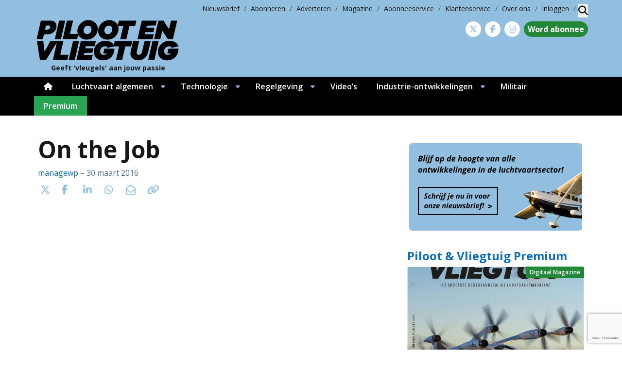

--- FILE ---
content_type: text/html; charset=UTF-8
request_url: https://www.pilootenvliegtuig.nl/videos/on-the-job-2/
body_size: 28477
content:
<!DOCTYPE html>
<html lang="nl-NL">
<head>
	<meta charset="UTF-8">
	<meta name="viewport" content="width=device-width, initial-scale=1, shrink-to-fit=no">
	    <script type="text/javascript">
		function emg_framework_maybe_execute(callback, ...args){
			if(typeof window[callback] == "function") {
				return window[callback](...args);
			}
			return false;
		}
    </script>
    		<script type="text/javascript">
		/* <![CDATA[ */
		var gpt_vars = {"targeting":{"allowCookies":"false","post":["39468","on-the-job-2"],"post_type":"video","page_type":"singular"},"settings":{"allowCookies":false,"collapseEmptyDivs":true}};
		/* ]]> */
        document.addEventListener('DOMContentLoaded', function() {
            window.consentManager.onConsentUpdate((cookiesAllowed, trackingAllowed) => {
                gpt_vars.targeting.allowCookies = cookiesAllowed;
                gpt_vars.settings.allowCookies = cookiesAllowed;
            });
        });
        </script>
    <meta name='robots' content='index, follow, max-image-preview:large, max-snippet:-1, max-video-preview:-1' />
	<style>img:is([sizes="auto" i], [sizes^="auto," i]) { contain-intrinsic-size: 3000px 1500px }</style>
	<script type="text/javascript">
/* <![CDATA[ */
window.koko_analytics = {"url":"https:\/\/www.pilootenvliegtuig.nl\/koko-analytics-collect.php","site_url":"https:\/\/www.pilootenvliegtuig.nl","post_id":39468,"path":"\/videos\/on-the-job-2\/","method":"cookie","use_cookie":true};
/* ]]> */
</script>

<!-- Google Tag Manager for WordPress by gtm4wp.com -->
<script data-cfasync="false" data-pagespeed-no-defer>
	var gtm4wp_datalayer_name = "dataLayer";
	var dataLayer = dataLayer || [];

	const gtm4wp_scrollerscript_debugmode         = false;
	const gtm4wp_scrollerscript_callbacktime      = 100;
	const gtm4wp_scrollerscript_readerlocation    = 150;
	const gtm4wp_scrollerscript_contentelementid  = "content";
	const gtm4wp_scrollerscript_scannertime       = 60;
</script>
<!-- End Google Tag Manager for WordPress by gtm4wp.com -->
	<!-- This site is optimized with the Yoast SEO plugin v26.8 - https://yoast.com/product/yoast-seo-wordpress/ -->
	<title>On the Job &#8226; Piloot &amp; Vliegtuig</title>
	<meta name="description" content="https://www.youtube.com/watch?v=8TywNXznOc8" />
	<link rel="canonical" href="https://www.pilootenvliegtuig.nl/videos/on-the-job-2/" />
	<meta property="og:locale" content="nl_NL" />
	<meta property="og:type" content="article" />
	<meta property="og:title" content="On the Job &#8226; Piloot &amp; Vliegtuig" />
	<meta property="og:description" content="https://www.youtube.com/watch?v=8TywNXznOc8" />
	<meta property="og:url" content="https://www.pilootenvliegtuig.nl/videos/on-the-job-2/" />
	<meta property="og:site_name" content="Piloot &amp; Vliegtuig" />
	<meta property="article:publisher" content="https://www.facebook.com/PilootenVliegtuig" />
	<meta property="og:image" content="https://www.pilootenvliegtuig.nl/wp-content/uploads/2016/03/on-the-job.jpg" />
	<meta property="og:image:width" content="1280" />
	<meta property="og:image:height" content="720" />
	<meta property="og:image:type" content="image/jpeg" />
	<script type="application/ld+json" class="yoast-schema-graph">{"@context":"https://schema.org","@graph":[{"@type":"WebPage","@id":"https://www.pilootenvliegtuig.nl/videos/on-the-job-2/","url":"https://www.pilootenvliegtuig.nl/videos/on-the-job-2/","name":"On the Job &#8226; Piloot &amp; Vliegtuig","isPartOf":{"@id":"https://www.pilootenvliegtuig.nl/#website"},"primaryImageOfPage":{"@id":"https://www.pilootenvliegtuig.nl/videos/on-the-job-2/#primaryimage"},"image":{"@id":"https://www.pilootenvliegtuig.nl/videos/on-the-job-2/#primaryimage"},"thumbnailUrl":"https://www.pilootenvliegtuig.nl/wp-content/uploads/2016/03/on-the-job.jpg","datePublished":"2016-03-30T08:40:07+00:00","description":"https://www.youtube.com/watch?v=8TywNXznOc8","breadcrumb":{"@id":"https://www.pilootenvliegtuig.nl/videos/on-the-job-2/#breadcrumb"},"inLanguage":"nl-NL","potentialAction":[{"@type":"ReadAction","target":["https://www.pilootenvliegtuig.nl/videos/on-the-job-2/"]}]},{"@type":"ImageObject","inLanguage":"nl-NL","@id":"https://www.pilootenvliegtuig.nl/videos/on-the-job-2/#primaryimage","url":"https://www.pilootenvliegtuig.nl/wp-content/uploads/2016/03/on-the-job.jpg","contentUrl":"https://www.pilootenvliegtuig.nl/wp-content/uploads/2016/03/on-the-job.jpg","width":1280,"height":720},{"@type":"BreadcrumbList","@id":"https://www.pilootenvliegtuig.nl/videos/on-the-job-2/#breadcrumb","itemListElement":[{"@type":"ListItem","position":1,"name":"Home","item":"https://www.pilootenvliegtuig.nl/"},{"@type":"ListItem","position":2,"name":"Videos","item":"https://www.pilootenvliegtuig.nl/videos/"},{"@type":"ListItem","position":3,"name":"On the Job"}]},{"@type":"WebSite","@id":"https://www.pilootenvliegtuig.nl/#website","url":"https://www.pilootenvliegtuig.nl/","name":"Piloot &amp; Vliegtuig","description":"Geeft &#039;vleugels&#039; aan jouw passie","potentialAction":[{"@type":"SearchAction","target":{"@type":"EntryPoint","urlTemplate":"https://www.pilootenvliegtuig.nl/?s={search_term_string}"},"query-input":{"@type":"PropertyValueSpecification","valueRequired":true,"valueName":"search_term_string"}}],"inLanguage":"nl-NL"}]}</script>
	<!-- / Yoast SEO plugin. -->


<link rel='dns-prefetch' href='//fonts.googleapis.com' />
<link rel="alternate" type="application/rss+xml" title="Piloot &amp; Vliegtuig &raquo; feed" href="https://www.pilootenvliegtuig.nl/feed/" />
<link rel="alternate" type="application/rss+xml" title="Piloot &amp; Vliegtuig &raquo; reacties feed" href="https://www.pilootenvliegtuig.nl/comments/feed/" />
<link rel="alternate" type="application/rss+xml" title="Piloot &amp; Vliegtuig &raquo; On the Job reacties feed" href="https://www.pilootenvliegtuig.nl/videos/on-the-job-2/feed/" />
<!-- moet iets staan --><script>
	console.log('getting here');
window.googlefc = window.googlefc || {};
window.googlefc.ccpa = window.googlefc.ccpa || {};
window.googlefc.callbackQueue = window.googlefc.callbackQueue || [];  
</script>

<!-- Start: Consent Fundings Choces Script -->
<script>(function(){/*

 Copyright The Closure Library Authors.
 SPDX-License-Identifier: Apache-2.0
*/
'use strict';var g=function(a){var b=0;return function(){return b<a.length?{done:!1,value:a[b++]}:{done:!0}}},l=this||self,m=/^[\w+/_-]+[=]{0,2}$/,p=null,q=function(){},r=function(a){var b=typeof a;if("object"==b)if(a){if(a instanceof Array)return"array";if(a instanceof Object)return b;var c=Object.prototype.toString.call(a);if("[object Window]"==c)return"object";if("[object Array]"==c||"number"==typeof a.length&&"undefined"!=typeof a.splice&&"undefined"!=typeof a.propertyIsEnumerable&&!a.propertyIsEnumerable("splice"))return"array";
if("[object Function]"==c||"undefined"!=typeof a.call&&"undefined"!=typeof a.propertyIsEnumerable&&!a.propertyIsEnumerable("call"))return"function"}else return"null";else if("function"==b&&"undefined"==typeof a.call)return"object";return b},u=function(a,b){function c(){}c.prototype=b.prototype;a.prototype=new c;a.prototype.constructor=a};var v=function(a,b){Object.defineProperty(l,a,{configurable:!1,get:function(){return b},set:q})};var y=function(a,b){this.b=a===w&&b||"";this.a=x},x={},w={};var aa=function(a,b){a.src=b instanceof y&&b.constructor===y&&b.a===x?b.b:"type_error:TrustedResourceUrl";if(null===p)b:{b=l.document;if((b=b.querySelector&&b.querySelector("script[nonce]"))&&(b=b.nonce||b.getAttribute("nonce"))&&m.test(b)){p=b;break b}p=""}b=p;b&&a.setAttribute("nonce",b)};var z=function(){return Math.floor(2147483648*Math.random()).toString(36)+Math.abs(Math.floor(2147483648*Math.random())^+new Date).toString(36)};var A=function(a,b){b=String(b);"application/xhtml+xml"===a.contentType&&(b=b.toLowerCase());return a.createElement(b)},B=function(a){this.a=a||l.document||document};B.prototype.appendChild=function(a,b){a.appendChild(b)};var C=function(a,b,c,d,e,f){try{var k=a.a,h=A(a.a,"SCRIPT");h.async=!0;aa(h,b);k.head.appendChild(h);h.addEventListener("load",function(){e();d&&k.head.removeChild(h)});h.addEventListener("error",function(){0<c?C(a,b,c-1,d,e,f):(d&&k.head.removeChild(h),f())})}catch(n){f()}};var ba=l.atob("aHR0cHM6Ly93d3cuZ3N0YXRpYy5jb20vaW1hZ2VzL2ljb25zL21hdGVyaWFsL3N5c3RlbS8xeC93YXJuaW5nX2FtYmVyXzI0ZHAucG5n"),ca=l.atob("WW91IGFyZSBzZWVpbmcgdGhpcyBtZXNzYWdlIGJlY2F1c2UgYWQgb3Igc2NyaXB0IGJsb2NraW5nIHNvZnR3YXJlIGlzIGludGVyZmVyaW5nIHdpdGggdGhpcyBwYWdlLg=="),da=l.atob("RGlzYWJsZSBhbnkgYWQgb3Igc2NyaXB0IGJsb2NraW5nIHNvZnR3YXJlLCB0aGVuIHJlbG9hZCB0aGlzIHBhZ2Uu"),ea=function(a,b,c){this.b=a;this.f=new B(this.b);this.a=null;this.c=[];this.g=!1;this.i=b;this.h=c},F=function(a){if(a.b.body&&!a.g){var b=
function(){D(a);l.setTimeout(function(){return E(a,3)},50)};C(a.f,a.i,2,!0,function(){l[a.h]||b()},b);a.g=!0}},D=function(a){for(var b=G(1,5),c=0;c<b;c++){var d=H(a);a.b.body.appendChild(d);a.c.push(d)}b=H(a);b.style.bottom="0";b.style.left="0";b.style.position="fixed";b.style.width=G(100,110).toString()+"%";b.style.zIndex=G(2147483544,2147483644).toString();b.style["background-color"]=I(249,259,242,252,219,229);b.style["box-shadow"]="0 0 12px #888";b.style.color=I(0,10,0,10,0,10);b.style.display=
"flex";b.style["justify-content"]="center";b.style["font-family"]="Roboto, Arial";c=H(a);c.style.width=G(80,85).toString()+"%";c.style.maxWidth=G(750,775).toString()+"px";c.style.margin="24px";c.style.display="flex";c.style["align-items"]="flex-start";c.style["justify-content"]="center";d=A(a.f.a,"IMG");d.className=z();d.src=ba;d.style.height="24px";d.style.width="24px";d.style["padding-right"]="16px";var e=H(a),f=H(a);f.style["font-weight"]="bold";f.textContent=ca;var k=H(a);k.textContent=da;J(a,
e,f);J(a,e,k);J(a,c,d);J(a,c,e);J(a,b,c);a.a=b;a.b.body.appendChild(a.a);b=G(1,5);for(c=0;c<b;c++)d=H(a),a.b.body.appendChild(d),a.c.push(d)},J=function(a,b,c){for(var d=G(1,5),e=0;e<d;e++){var f=H(a);b.appendChild(f)}b.appendChild(c);c=G(1,5);for(d=0;d<c;d++)e=H(a),b.appendChild(e)},G=function(a,b){return Math.floor(a+Math.random()*(b-a))},I=function(a,b,c,d,e,f){return"rgb("+G(Math.max(a,0),Math.min(b,255)).toString()+","+G(Math.max(c,0),Math.min(d,255)).toString()+","+G(Math.max(e,0),Math.min(f,
255)).toString()+")"},H=function(a){a=A(a.f.a,"DIV");a.className=z();return a},E=function(a,b){0>=b||null!=a.a&&0!=a.a.offsetHeight&&0!=a.a.offsetWidth||(fa(a),D(a),l.setTimeout(function(){return E(a,b-1)},50))},fa=function(a){var b=a.c;var c="undefined"!=typeof Symbol&&Symbol.iterator&&b[Symbol.iterator];b=c?c.call(b):{next:g(b)};for(c=b.next();!c.done;c=b.next())(c=c.value)&&c.parentNode&&c.parentNode.removeChild(c);a.c=[];(b=a.a)&&b.parentNode&&b.parentNode.removeChild(b);a.a=null};var ia=function(a,b,c,d,e){var f=ha(c),k=function(n){n.appendChild(f);l.setTimeout(function(){f?(0!==f.offsetHeight&&0!==f.offsetWidth?b():a(),f.parentNode&&f.parentNode.removeChild(f)):a()},d)},h=function(n){document.body?k(document.body):0<n?l.setTimeout(function(){h(n-1)},e):b()};h(3)},ha=function(a){var b=document.createElement("div");b.className=a;b.style.width="1px";b.style.height="1px";b.style.position="absolute";b.style.left="-10000px";b.style.top="-10000px";b.style.zIndex="-10000";return b};var K={},L=null;var M=function(){},N="function"==typeof Uint8Array,O=function(a,b){a.b=null;b||(b=[]);a.j=void 0;a.f=-1;a.a=b;a:{if(b=a.a.length){--b;var c=a.a[b];if(!(null===c||"object"!=typeof c||Array.isArray(c)||N&&c instanceof Uint8Array)){a.g=b-a.f;a.c=c;break a}}a.g=Number.MAX_VALUE}a.i={}},P=[],Q=function(a,b){if(b<a.g){b+=a.f;var c=a.a[b];return c===P?a.a[b]=[]:c}if(a.c)return c=a.c[b],c===P?a.c[b]=[]:c},R=function(a,b,c){a.b||(a.b={});if(!a.b[c]){var d=Q(a,c);d&&(a.b[c]=new b(d))}return a.b[c]};
M.prototype.h=N?function(){var a=Uint8Array.prototype.toJSON;Uint8Array.prototype.toJSON=function(){var b;void 0===b&&(b=0);if(!L){L={};for(var c="ABCDEFGHIJKLMNOPQRSTUVWXYZabcdefghijklmnopqrstuvwxyz0123456789".split(""),d=["+/=","+/","-_=","-_.","-_"],e=0;5>e;e++){var f=c.concat(d[e].split(""));K[e]=f;for(var k=0;k<f.length;k++){var h=f[k];void 0===L[h]&&(L[h]=k)}}}b=K[b];c=[];for(d=0;d<this.length;d+=3){var n=this[d],t=(e=d+1<this.length)?this[d+1]:0;h=(f=d+2<this.length)?this[d+2]:0;k=n>>2;n=(n&
3)<<4|t>>4;t=(t&15)<<2|h>>6;h&=63;f||(h=64,e||(t=64));c.push(b[k],b[n],b[t]||"",b[h]||"")}return c.join("")};try{return JSON.stringify(this.a&&this.a,S)}finally{Uint8Array.prototype.toJSON=a}}:function(){return JSON.stringify(this.a&&this.a,S)};var S=function(a,b){return"number"!==typeof b||!isNaN(b)&&Infinity!==b&&-Infinity!==b?b:String(b)};M.prototype.toString=function(){return this.a.toString()};var T=function(a){O(this,a)};u(T,M);var U=function(a){O(this,a)};u(U,M);var ja=function(a,b){this.c=new B(a);var c=R(b,T,5);c=new y(w,Q(c,4)||"");this.b=new ea(a,c,Q(b,4));this.a=b},ka=function(a,b,c,d){b=new T(b?JSON.parse(b):null);b=new y(w,Q(b,4)||"");C(a.c,b,3,!1,c,function(){ia(function(){F(a.b);d(!1)},function(){d(!0)},Q(a.a,2),Q(a.a,3),Q(a.a,1))})};var la=function(a,b){V(a,"internal_api_load_with_sb",function(c,d,e){ka(b,c,d,e)});V(a,"internal_api_sb",function(){F(b.b)})},V=function(a,b,c){a=l.btoa(a+b);v(a,c)},W=function(a,b,c){for(var d=[],e=2;e<arguments.length;++e)d[e-2]=arguments[e];e=l.btoa(a+b);e=l[e];if("function"==r(e))e.apply(null,d);else throw Error("API not exported.");};var X=function(a){O(this,a)};u(X,M);var Y=function(a){this.h=window;this.a=a;this.b=Q(this.a,1);this.f=R(this.a,T,2);this.g=R(this.a,U,3);this.c=!1};Y.prototype.start=function(){ma();var a=new ja(this.h.document,this.g);la(this.b,a);na(this)};
var ma=function(){var a=function(){if(!l.frames.googlefcPresent)if(document.body){var b=document.createElement("iframe");b.style.display="none";b.style.width="0px";b.style.height="0px";b.style.border="none";b.style.zIndex="-1000";b.style.left="-1000px";b.style.top="-1000px";b.name="googlefcPresent";document.body.appendChild(b)}else l.setTimeout(a,5)};a()},na=function(a){var b=Date.now();W(a.b,"internal_api_load_with_sb",a.f.h(),function(){var c;var d=a.b,e=l[l.btoa(d+"loader_js")];if(e){e=l.atob(e);
e=parseInt(e,10);d=l.btoa(d+"loader_js").split(".");var f=l;d[0]in f||"undefined"==typeof f.execScript||f.execScript("var "+d[0]);for(;d.length&&(c=d.shift());)d.length?f[c]&&f[c]!==Object.prototype[c]?f=f[c]:f=f[c]={}:f[c]=null;c=Math.abs(b-e);c=1728E5>c?0:c}else c=-1;0!=c&&(W(a.b,"internal_api_sb"),Z(a,Q(a.a,6)))},function(c){Z(a,c?Q(a.a,4):Q(a.a,5))})},Z=function(a,b){a.c||(a.c=!0,a=new l.XMLHttpRequest,a.open("GET",b,!0),a.send())};(function(a,b){l[a]=function(c){for(var d=[],e=0;e<arguments.length;++e)d[e-0]=arguments[e];l[a]=q;b.apply(null,d)}})("__d3lUW8vwsKlB__",function(a){"function"==typeof window.atob&&(a=window.atob(a),a=new X(a?JSON.parse(a):null),(new Y(a)).start())});}).call(this);

window.__d3lUW8vwsKlB__("[base64]");</script>
<!-- End: Consent Fundings Choces Script -->	<script>
    const emgfFcAdvanced = true;
    const emgfFcPendingEcommerceEvents = [];

    if(emgfFcAdvanced) {
        window.dataLayer = window.dataLayer || [];
        const originalPush = window.dataLayer.push;
        window.dataLayer.push = function(obj) {
            if (obj.event && obj.ecommerce) {
                emgfFcPendingEcommerceEvents.push(obj);
                return;
            }
            return originalPush.apply(this, arguments);
        };
    }

    document.addEventListener('DOMContentLoaded', () => {
        window.consentManager.init();

        window.consentManager.onConsentUpdate((cookiesAllowed, trackingAllowed) => {
            const setConsentValues = (isGranted) => ({
                'functionality_storage': isGranted ? 'granted' : 'denied',
                'personalization_storage': isGranted ? 'granted' : 'denied',
                'analytics_storage': isGranted ? 'granted' : 'denied',
                'security_storage': isGranted ? 'granted' : 'denied',
                'ad_storage': isGranted && trackingAllowed ? 'granted' : 'denied',
                'ad_personalization': isGranted && trackingAllowed ? 'granted' : 'denied',
                'ad_user_data': isGranted && trackingAllowed ? 'granted' : 'denied',
            });

            let consent = setConsentValues(cookiesAllowed);

            if(trackingAllowed) {
                consent['analytics_storage'] = 'granted';
                consent['personalization_storage'] = 'granted';
            }

            gtag('consent', 'update', consent);

            if(emgfFcAdvanced) {
                window.dataLayer.push({ 'event': 'consent_update_complete' });

                if(emgfFcPendingEcommerceEvents.length > 0) {
                    emgfFcPendingEcommerceEvents.forEach(obj => {
                        window.dataLayer.push(obj);
                    });
                }
            }
        });

        if(emgfFcAdvanced) {
    		window.addEventListener('emgf_fc_loaded', function() {
    			window.dataLayer.push({ 'event': 'ga4_config_ready' });
    		});
        }
    })

    async function emg_framework_is_cookies_allowed() {
        var ConsentManager = window.consentManager;

        const consentStatus = ConsentManager.isConsentGiven();

        return consentStatus.cookies;
	}

	async function emg_framework_is_tracking_allowed() {
        var ConsentManager = window.consentManager;

		const consentStatus = ConsentManager.isConsentGiven();

        return consentStatus.tracking;
	}
	</script>
			<style>
			.lazyload,
			.lazyloading {
				max-width: 100%;
			}
		</style>
				<style>
			.smush-dimensions {
				--smush-image-aspect-ratio: auto;
				aspect-ratio: var(--smush-image-aspect-ratio);
			}
		</style>
		<script type="text/javascript">
/* <![CDATA[ */
window._wpemojiSettings = {"baseUrl":"https:\/\/s.w.org\/images\/core\/emoji\/16.0.1\/72x72\/","ext":".png","svgUrl":"https:\/\/s.w.org\/images\/core\/emoji\/16.0.1\/svg\/","svgExt":".svg","source":{"concatemoji":"https:\/\/www.pilootenvliegtuig.nl\/wp-includes\/js\/wp-emoji-release.min.js?ver=6.8.3"}};
/*! This file is auto-generated */
!function(s,n){var o,i,e;function c(e){try{var t={supportTests:e,timestamp:(new Date).valueOf()};sessionStorage.setItem(o,JSON.stringify(t))}catch(e){}}function p(e,t,n){e.clearRect(0,0,e.canvas.width,e.canvas.height),e.fillText(t,0,0);var t=new Uint32Array(e.getImageData(0,0,e.canvas.width,e.canvas.height).data),a=(e.clearRect(0,0,e.canvas.width,e.canvas.height),e.fillText(n,0,0),new Uint32Array(e.getImageData(0,0,e.canvas.width,e.canvas.height).data));return t.every(function(e,t){return e===a[t]})}function u(e,t){e.clearRect(0,0,e.canvas.width,e.canvas.height),e.fillText(t,0,0);for(var n=e.getImageData(16,16,1,1),a=0;a<n.data.length;a++)if(0!==n.data[a])return!1;return!0}function f(e,t,n,a){switch(t){case"flag":return n(e,"\ud83c\udff3\ufe0f\u200d\u26a7\ufe0f","\ud83c\udff3\ufe0f\u200b\u26a7\ufe0f")?!1:!n(e,"\ud83c\udde8\ud83c\uddf6","\ud83c\udde8\u200b\ud83c\uddf6")&&!n(e,"\ud83c\udff4\udb40\udc67\udb40\udc62\udb40\udc65\udb40\udc6e\udb40\udc67\udb40\udc7f","\ud83c\udff4\u200b\udb40\udc67\u200b\udb40\udc62\u200b\udb40\udc65\u200b\udb40\udc6e\u200b\udb40\udc67\u200b\udb40\udc7f");case"emoji":return!a(e,"\ud83e\udedf")}return!1}function g(e,t,n,a){var r="undefined"!=typeof WorkerGlobalScope&&self instanceof WorkerGlobalScope?new OffscreenCanvas(300,150):s.createElement("canvas"),o=r.getContext("2d",{willReadFrequently:!0}),i=(o.textBaseline="top",o.font="600 32px Arial",{});return e.forEach(function(e){i[e]=t(o,e,n,a)}),i}function t(e){var t=s.createElement("script");t.src=e,t.defer=!0,s.head.appendChild(t)}"undefined"!=typeof Promise&&(o="wpEmojiSettingsSupports",i=["flag","emoji"],n.supports={everything:!0,everythingExceptFlag:!0},e=new Promise(function(e){s.addEventListener("DOMContentLoaded",e,{once:!0})}),new Promise(function(t){var n=function(){try{var e=JSON.parse(sessionStorage.getItem(o));if("object"==typeof e&&"number"==typeof e.timestamp&&(new Date).valueOf()<e.timestamp+604800&&"object"==typeof e.supportTests)return e.supportTests}catch(e){}return null}();if(!n){if("undefined"!=typeof Worker&&"undefined"!=typeof OffscreenCanvas&&"undefined"!=typeof URL&&URL.createObjectURL&&"undefined"!=typeof Blob)try{var e="postMessage("+g.toString()+"("+[JSON.stringify(i),f.toString(),p.toString(),u.toString()].join(",")+"));",a=new Blob([e],{type:"text/javascript"}),r=new Worker(URL.createObjectURL(a),{name:"wpTestEmojiSupports"});return void(r.onmessage=function(e){c(n=e.data),r.terminate(),t(n)})}catch(e){}c(n=g(i,f,p,u))}t(n)}).then(function(e){for(var t in e)n.supports[t]=e[t],n.supports.everything=n.supports.everything&&n.supports[t],"flag"!==t&&(n.supports.everythingExceptFlag=n.supports.everythingExceptFlag&&n.supports[t]);n.supports.everythingExceptFlag=n.supports.everythingExceptFlag&&!n.supports.flag,n.DOMReady=!1,n.readyCallback=function(){n.DOMReady=!0}}).then(function(){return e}).then(function(){var e;n.supports.everything||(n.readyCallback(),(e=n.source||{}).concatemoji?t(e.concatemoji):e.wpemoji&&e.twemoji&&(t(e.twemoji),t(e.wpemoji)))}))}((window,document),window._wpemojiSettings);
/* ]]> */
</script>

<style id='wp-emoji-styles-inline-css' type='text/css'>

	img.wp-smiley, img.emoji {
		display: inline !important;
		border: none !important;
		box-shadow: none !important;
		height: 1em !important;
		width: 1em !important;
		margin: 0 0.07em !important;
		vertical-align: -0.1em !important;
		background: none !important;
		padding: 0 !important;
	}
</style>
<link rel='stylesheet' id='wp-block-library-css' href='https://www.pilootenvliegtuig.nl/wp-includes/css/dist/block-library/style.min.css?ver=6.8.3' type='text/css' media='all' />
<style id='wp-block-library-theme-inline-css' type='text/css'>
.wp-block-audio :where(figcaption){color:#555;font-size:13px;text-align:center}.is-dark-theme .wp-block-audio :where(figcaption){color:#ffffffa6}.wp-block-audio{margin:0 0 1em}.wp-block-code{border:1px solid #ccc;border-radius:4px;font-family:Menlo,Consolas,monaco,monospace;padding:.8em 1em}.wp-block-embed :where(figcaption){color:#555;font-size:13px;text-align:center}.is-dark-theme .wp-block-embed :where(figcaption){color:#ffffffa6}.wp-block-embed{margin:0 0 1em}.blocks-gallery-caption{color:#555;font-size:13px;text-align:center}.is-dark-theme .blocks-gallery-caption{color:#ffffffa6}:root :where(.wp-block-image figcaption){color:#555;font-size:13px;text-align:center}.is-dark-theme :root :where(.wp-block-image figcaption){color:#ffffffa6}.wp-block-image{margin:0 0 1em}.wp-block-pullquote{border-bottom:4px solid;border-top:4px solid;color:currentColor;margin-bottom:1.75em}.wp-block-pullquote cite,.wp-block-pullquote footer,.wp-block-pullquote__citation{color:currentColor;font-size:.8125em;font-style:normal;text-transform:uppercase}.wp-block-quote{border-left:.25em solid;margin:0 0 1.75em;padding-left:1em}.wp-block-quote cite,.wp-block-quote footer{color:currentColor;font-size:.8125em;font-style:normal;position:relative}.wp-block-quote:where(.has-text-align-right){border-left:none;border-right:.25em solid;padding-left:0;padding-right:1em}.wp-block-quote:where(.has-text-align-center){border:none;padding-left:0}.wp-block-quote.is-large,.wp-block-quote.is-style-large,.wp-block-quote:where(.is-style-plain){border:none}.wp-block-search .wp-block-search__label{font-weight:700}.wp-block-search__button{border:1px solid #ccc;padding:.375em .625em}:where(.wp-block-group.has-background){padding:1.25em 2.375em}.wp-block-separator.has-css-opacity{opacity:.4}.wp-block-separator{border:none;border-bottom:2px solid;margin-left:auto;margin-right:auto}.wp-block-separator.has-alpha-channel-opacity{opacity:1}.wp-block-separator:not(.is-style-wide):not(.is-style-dots){width:100px}.wp-block-separator.has-background:not(.is-style-dots){border-bottom:none;height:1px}.wp-block-separator.has-background:not(.is-style-wide):not(.is-style-dots){height:2px}.wp-block-table{margin:0 0 1em}.wp-block-table td,.wp-block-table th{word-break:normal}.wp-block-table :where(figcaption){color:#555;font-size:13px;text-align:center}.is-dark-theme .wp-block-table :where(figcaption){color:#ffffffa6}.wp-block-video :where(figcaption){color:#555;font-size:13px;text-align:center}.is-dark-theme .wp-block-video :where(figcaption){color:#ffffffa6}.wp-block-video{margin:0 0 1em}:root :where(.wp-block-template-part.has-background){margin-bottom:0;margin-top:0;padding:1.25em 2.375em}
</style>
<style id='emg-customizer-testimonials-style-inline-css' type='text/css'>
.emg-customizer-testimonials-block{margin:2rem 0}.emg-customizer-testimonials-block .overlap-section{position:relative}.emg-customizer-testimonials-block .carousel{align-items:stretch;display:flex}.emg-customizer-testimonials-block .testimonial-content{margin-left:auto;margin-right:auto;max-width:768px}.emg-customizer-testimonials-block .quote-symbol{color:rgba(0,0,0,.4);margin-bottom:1rem}.emg-customizer-testimonials-block .quote{color:rgba(0,0,0,.9);font-size:1.25rem;line-height:1.75rem;margin-bottom:2rem}.emg-customizer-testimonials-block .author{align-items:center;display:flex;gap:1rem}.emg-customizer-testimonials-block .avatar{background-position:50%;background-size:cover;border-radius:50%;height:65px;width:65px}.emg-customizer-testimonials-block .name{color:var(--primary);font-size:1rem;font-weight:600}.emg-customizer-testimonials-block .nav-container{align-items:center;display:flex;gap:.5rem;justify-content:center;margin-top:.5rem}.emg-customizer-testimonials-block .dot{color:rgba(0,0,0,.4)}.emg-customizer-testimonials-block .dot.tns-nav-active{color:rgba(0,0,0,.9)}.emg-customizer-testimonials-block .dot-icon{height:.625rem;width:.625rem}

/*# sourceMappingURL=block.css.map*/
</style>
<style id='global-styles-inline-css' type='text/css'>
:root{--wp--preset--aspect-ratio--square: 1;--wp--preset--aspect-ratio--4-3: 4/3;--wp--preset--aspect-ratio--3-4: 3/4;--wp--preset--aspect-ratio--3-2: 3/2;--wp--preset--aspect-ratio--2-3: 2/3;--wp--preset--aspect-ratio--16-9: 16/9;--wp--preset--aspect-ratio--9-16: 9/16;--wp--preset--color--black: #000000;--wp--preset--color--cyan-bluish-gray: #abb8c3;--wp--preset--color--white: #ffffff;--wp--preset--color--pale-pink: #f78da7;--wp--preset--color--vivid-red: #cf2e2e;--wp--preset--color--luminous-vivid-orange: #ff6900;--wp--preset--color--luminous-vivid-amber: #fcb900;--wp--preset--color--light-green-cyan: #7bdcb5;--wp--preset--color--vivid-green-cyan: #00d084;--wp--preset--color--pale-cyan-blue: #8ed1fc;--wp--preset--color--vivid-cyan-blue: #0693e3;--wp--preset--color--vivid-purple: #9b51e0;--wp--preset--color--primary: #92bfdf;--wp--preset--color--secondary: #d3e5f2;--wp--preset--color--tertiary: #ebe4dc;--wp--preset--color--premium: #5cb85c;--wp--preset--color--premium-light: #f4fef1;--wp--preset--color--lightest-gray: #ebebeb;--wp--preset--color--light-gray: #ebebeb;--wp--preset--color--medium-gray: #c0c0c0;--wp--preset--color--dark-gray: #666665;--wp--preset--color--dark: #232425;--wp--preset--gradient--vivid-cyan-blue-to-vivid-purple: linear-gradient(135deg,rgba(6,147,227,1) 0%,rgb(155,81,224) 100%);--wp--preset--gradient--light-green-cyan-to-vivid-green-cyan: linear-gradient(135deg,rgb(122,220,180) 0%,rgb(0,208,130) 100%);--wp--preset--gradient--luminous-vivid-amber-to-luminous-vivid-orange: linear-gradient(135deg,rgba(252,185,0,1) 0%,rgba(255,105,0,1) 100%);--wp--preset--gradient--luminous-vivid-orange-to-vivid-red: linear-gradient(135deg,rgba(255,105,0,1) 0%,rgb(207,46,46) 100%);--wp--preset--gradient--very-light-gray-to-cyan-bluish-gray: linear-gradient(135deg,rgb(238,238,238) 0%,rgb(169,184,195) 100%);--wp--preset--gradient--cool-to-warm-spectrum: linear-gradient(135deg,rgb(74,234,220) 0%,rgb(151,120,209) 20%,rgb(207,42,186) 40%,rgb(238,44,130) 60%,rgb(251,105,98) 80%,rgb(254,248,76) 100%);--wp--preset--gradient--blush-light-purple: linear-gradient(135deg,rgb(255,206,236) 0%,rgb(152,150,240) 100%);--wp--preset--gradient--blush-bordeaux: linear-gradient(135deg,rgb(254,205,165) 0%,rgb(254,45,45) 50%,rgb(107,0,62) 100%);--wp--preset--gradient--luminous-dusk: linear-gradient(135deg,rgb(255,203,112) 0%,rgb(199,81,192) 50%,rgb(65,88,208) 100%);--wp--preset--gradient--pale-ocean: linear-gradient(135deg,rgb(255,245,203) 0%,rgb(182,227,212) 50%,rgb(51,167,181) 100%);--wp--preset--gradient--electric-grass: linear-gradient(135deg,rgb(202,248,128) 0%,rgb(113,206,126) 100%);--wp--preset--gradient--midnight: linear-gradient(135deg,rgb(2,3,129) 0%,rgb(40,116,252) 100%);--wp--preset--font-size--small: .875rem;--wp--preset--font-size--medium: 1rem;--wp--preset--font-size--large: clamp(1.25rem, 3vw, 1.5rem);--wp--preset--font-size--x-large: clamp(1.5rem, 3vw, 2.5rem);--wp--preset--font-family--default: Open Sans, Arial, sans-serif;--wp--preset--spacing--20: 0.44rem;--wp--preset--spacing--30: 0.67rem;--wp--preset--spacing--40: 1rem;--wp--preset--spacing--50: 1.5rem;--wp--preset--spacing--60: 2.25rem;--wp--preset--spacing--70: 3.38rem;--wp--preset--spacing--80: 5.06rem;--wp--preset--shadow--natural: 6px 6px 9px rgba(0, 0, 0, 0.2);--wp--preset--shadow--deep: 12px 12px 50px rgba(0, 0, 0, 0.4);--wp--preset--shadow--sharp: 6px 6px 0px rgba(0, 0, 0, 0.2);--wp--preset--shadow--outlined: 6px 6px 0px -3px rgba(255, 255, 255, 1), 6px 6px rgba(0, 0, 0, 1);--wp--preset--shadow--crisp: 6px 6px 0px rgba(0, 0, 0, 1);}:root { --wp--style--global--content-size: 1140px;--wp--style--global--wide-size: 1600px; }:where(body) { margin: 0; }.wp-site-blocks > .alignleft { float: left; margin-right: 2em; }.wp-site-blocks > .alignright { float: right; margin-left: 2em; }.wp-site-blocks > .aligncenter { justify-content: center; margin-left: auto; margin-right: auto; }:where(.wp-site-blocks) > * { margin-block-start: 1.5rem; margin-block-end: 0; }:where(.wp-site-blocks) > :first-child { margin-block-start: 0; }:where(.wp-site-blocks) > :last-child { margin-block-end: 0; }:root { --wp--style--block-gap: 1.5rem; }:root :where(.is-layout-flow) > :first-child{margin-block-start: 0;}:root :where(.is-layout-flow) > :last-child{margin-block-end: 0;}:root :where(.is-layout-flow) > *{margin-block-start: 1.5rem;margin-block-end: 0;}:root :where(.is-layout-constrained) > :first-child{margin-block-start: 0;}:root :where(.is-layout-constrained) > :last-child{margin-block-end: 0;}:root :where(.is-layout-constrained) > *{margin-block-start: 1.5rem;margin-block-end: 0;}:root :where(.is-layout-flex){gap: 1.5rem;}:root :where(.is-layout-grid){gap: 1.5rem;}.is-layout-flow > .alignleft{float: left;margin-inline-start: 0;margin-inline-end: 2em;}.is-layout-flow > .alignright{float: right;margin-inline-start: 2em;margin-inline-end: 0;}.is-layout-flow > .aligncenter{margin-left: auto !important;margin-right: auto !important;}.is-layout-constrained > .alignleft{float: left;margin-inline-start: 0;margin-inline-end: 2em;}.is-layout-constrained > .alignright{float: right;margin-inline-start: 2em;margin-inline-end: 0;}.is-layout-constrained > .aligncenter{margin-left: auto !important;margin-right: auto !important;}.is-layout-constrained > :where(:not(.alignleft):not(.alignright):not(.alignfull)){max-width: var(--wp--style--global--content-size);margin-left: auto !important;margin-right: auto !important;}.is-layout-constrained > .alignwide{max-width: var(--wp--style--global--wide-size);}body .is-layout-flex{display: flex;}.is-layout-flex{flex-wrap: wrap;align-items: center;}.is-layout-flex > :is(*, div){margin: 0;}body .is-layout-grid{display: grid;}.is-layout-grid > :is(*, div){margin: 0;}body{font-family: var(--wp--preset--font-family--default);padding-top: 0px;padding-right: 0px;padding-bottom: 0px;padding-left: 0px;}a:where(:not(.wp-element-button)){text-decoration: underline;}h1, h2, h3, h4, h5, h6{font-family: var(--wp--preset--font-family--default);}:root :where(.wp-element-button, .wp-block-button__link){background-color: #32373c;border-width: 0;color: #fff;font-family: inherit;font-size: inherit;line-height: inherit;padding: calc(0.667em + 2px) calc(1.333em + 2px);text-decoration: none;}.has-black-color{color: var(--wp--preset--color--black) !important;}.has-cyan-bluish-gray-color{color: var(--wp--preset--color--cyan-bluish-gray) !important;}.has-white-color{color: var(--wp--preset--color--white) !important;}.has-pale-pink-color{color: var(--wp--preset--color--pale-pink) !important;}.has-vivid-red-color{color: var(--wp--preset--color--vivid-red) !important;}.has-luminous-vivid-orange-color{color: var(--wp--preset--color--luminous-vivid-orange) !important;}.has-luminous-vivid-amber-color{color: var(--wp--preset--color--luminous-vivid-amber) !important;}.has-light-green-cyan-color{color: var(--wp--preset--color--light-green-cyan) !important;}.has-vivid-green-cyan-color{color: var(--wp--preset--color--vivid-green-cyan) !important;}.has-pale-cyan-blue-color{color: var(--wp--preset--color--pale-cyan-blue) !important;}.has-vivid-cyan-blue-color{color: var(--wp--preset--color--vivid-cyan-blue) !important;}.has-vivid-purple-color{color: var(--wp--preset--color--vivid-purple) !important;}.has-primary-color{color: var(--wp--preset--color--primary) !important;}.has-secondary-color{color: var(--wp--preset--color--secondary) !important;}.has-tertiary-color{color: var(--wp--preset--color--tertiary) !important;}.has-premium-color{color: var(--wp--preset--color--premium) !important;}.has-premium-light-color{color: var(--wp--preset--color--premium-light) !important;}.has-lightest-gray-color{color: var(--wp--preset--color--lightest-gray) !important;}.has-light-gray-color{color: var(--wp--preset--color--light-gray) !important;}.has-medium-gray-color{color: var(--wp--preset--color--medium-gray) !important;}.has-dark-gray-color{color: var(--wp--preset--color--dark-gray) !important;}.has-dark-color{color: var(--wp--preset--color--dark) !important;}.has-black-background-color{background-color: var(--wp--preset--color--black) !important;}.has-cyan-bluish-gray-background-color{background-color: var(--wp--preset--color--cyan-bluish-gray) !important;}.has-white-background-color{background-color: var(--wp--preset--color--white) !important;}.has-pale-pink-background-color{background-color: var(--wp--preset--color--pale-pink) !important;}.has-vivid-red-background-color{background-color: var(--wp--preset--color--vivid-red) !important;}.has-luminous-vivid-orange-background-color{background-color: var(--wp--preset--color--luminous-vivid-orange) !important;}.has-luminous-vivid-amber-background-color{background-color: var(--wp--preset--color--luminous-vivid-amber) !important;}.has-light-green-cyan-background-color{background-color: var(--wp--preset--color--light-green-cyan) !important;}.has-vivid-green-cyan-background-color{background-color: var(--wp--preset--color--vivid-green-cyan) !important;}.has-pale-cyan-blue-background-color{background-color: var(--wp--preset--color--pale-cyan-blue) !important;}.has-vivid-cyan-blue-background-color{background-color: var(--wp--preset--color--vivid-cyan-blue) !important;}.has-vivid-purple-background-color{background-color: var(--wp--preset--color--vivid-purple) !important;}.has-primary-background-color{background-color: var(--wp--preset--color--primary) !important;}.has-secondary-background-color{background-color: var(--wp--preset--color--secondary) !important;}.has-tertiary-background-color{background-color: var(--wp--preset--color--tertiary) !important;}.has-premium-background-color{background-color: var(--wp--preset--color--premium) !important;}.has-premium-light-background-color{background-color: var(--wp--preset--color--premium-light) !important;}.has-lightest-gray-background-color{background-color: var(--wp--preset--color--lightest-gray) !important;}.has-light-gray-background-color{background-color: var(--wp--preset--color--light-gray) !important;}.has-medium-gray-background-color{background-color: var(--wp--preset--color--medium-gray) !important;}.has-dark-gray-background-color{background-color: var(--wp--preset--color--dark-gray) !important;}.has-dark-background-color{background-color: var(--wp--preset--color--dark) !important;}.has-black-border-color{border-color: var(--wp--preset--color--black) !important;}.has-cyan-bluish-gray-border-color{border-color: var(--wp--preset--color--cyan-bluish-gray) !important;}.has-white-border-color{border-color: var(--wp--preset--color--white) !important;}.has-pale-pink-border-color{border-color: var(--wp--preset--color--pale-pink) !important;}.has-vivid-red-border-color{border-color: var(--wp--preset--color--vivid-red) !important;}.has-luminous-vivid-orange-border-color{border-color: var(--wp--preset--color--luminous-vivid-orange) !important;}.has-luminous-vivid-amber-border-color{border-color: var(--wp--preset--color--luminous-vivid-amber) !important;}.has-light-green-cyan-border-color{border-color: var(--wp--preset--color--light-green-cyan) !important;}.has-vivid-green-cyan-border-color{border-color: var(--wp--preset--color--vivid-green-cyan) !important;}.has-pale-cyan-blue-border-color{border-color: var(--wp--preset--color--pale-cyan-blue) !important;}.has-vivid-cyan-blue-border-color{border-color: var(--wp--preset--color--vivid-cyan-blue) !important;}.has-vivid-purple-border-color{border-color: var(--wp--preset--color--vivid-purple) !important;}.has-primary-border-color{border-color: var(--wp--preset--color--primary) !important;}.has-secondary-border-color{border-color: var(--wp--preset--color--secondary) !important;}.has-tertiary-border-color{border-color: var(--wp--preset--color--tertiary) !important;}.has-premium-border-color{border-color: var(--wp--preset--color--premium) !important;}.has-premium-light-border-color{border-color: var(--wp--preset--color--premium-light) !important;}.has-lightest-gray-border-color{border-color: var(--wp--preset--color--lightest-gray) !important;}.has-light-gray-border-color{border-color: var(--wp--preset--color--light-gray) !important;}.has-medium-gray-border-color{border-color: var(--wp--preset--color--medium-gray) !important;}.has-dark-gray-border-color{border-color: var(--wp--preset--color--dark-gray) !important;}.has-dark-border-color{border-color: var(--wp--preset--color--dark) !important;}.has-vivid-cyan-blue-to-vivid-purple-gradient-background{background: var(--wp--preset--gradient--vivid-cyan-blue-to-vivid-purple) !important;}.has-light-green-cyan-to-vivid-green-cyan-gradient-background{background: var(--wp--preset--gradient--light-green-cyan-to-vivid-green-cyan) !important;}.has-luminous-vivid-amber-to-luminous-vivid-orange-gradient-background{background: var(--wp--preset--gradient--luminous-vivid-amber-to-luminous-vivid-orange) !important;}.has-luminous-vivid-orange-to-vivid-red-gradient-background{background: var(--wp--preset--gradient--luminous-vivid-orange-to-vivid-red) !important;}.has-very-light-gray-to-cyan-bluish-gray-gradient-background{background: var(--wp--preset--gradient--very-light-gray-to-cyan-bluish-gray) !important;}.has-cool-to-warm-spectrum-gradient-background{background: var(--wp--preset--gradient--cool-to-warm-spectrum) !important;}.has-blush-light-purple-gradient-background{background: var(--wp--preset--gradient--blush-light-purple) !important;}.has-blush-bordeaux-gradient-background{background: var(--wp--preset--gradient--blush-bordeaux) !important;}.has-luminous-dusk-gradient-background{background: var(--wp--preset--gradient--luminous-dusk) !important;}.has-pale-ocean-gradient-background{background: var(--wp--preset--gradient--pale-ocean) !important;}.has-electric-grass-gradient-background{background: var(--wp--preset--gradient--electric-grass) !important;}.has-midnight-gradient-background{background: var(--wp--preset--gradient--midnight) !important;}.has-small-font-size{font-size: var(--wp--preset--font-size--small) !important;}.has-medium-font-size{font-size: var(--wp--preset--font-size--medium) !important;}.has-large-font-size{font-size: var(--wp--preset--font-size--large) !important;}.has-x-large-font-size{font-size: var(--wp--preset--font-size--x-large) !important;}.has-default-font-family{font-family: var(--wp--preset--font-family--default) !important;}
:root :where(.wp-block-button .wp-block-button__link){background-color: var(--wp--preset--color--primary);border-radius: 1.5em;color: var(--wp--preset--color--white);font-size: var(--wp--preset--font-size--medium);font-weight: bold;padding-top: var(--wp--preset--spacing--30) !important;padding-right: clamp(1.5rem, 3vw, var(--wp--preset--spacing--50)) !important;padding-bottom: var(--wp--preset--spacing--30) !important;padding-left: clamp(1.5rem, 3vw, var(--wp--preset--spacing--50)) !important;}
:root :where(.wp-block-pullquote){font-size: 1.5em;line-height: 1.6;}
:root :where(p){font-family: var(--wp--preset--font-family--default);}
</style>
<link rel='stylesheet' id='bsa-public-css-css' href='https://www.pilootenvliegtuig.nl/wp-content/plugins/bondis-subscriptions-api/versionFolder1.6.5/base/css/bsa-public-css.css?ver=1.6.5' type='text/css' media='all' />
<link rel='stylesheet' id='bsa-front-end-css-css' href='https://www.pilootenvliegtuig.nl/wp-content/plugins/bondis-subscriptions-api/versionFolder1.6.5/base/css/bsa-front-end-css.css?ver=1.6.5' type='text/css' media='all' />
<link rel='stylesheet' id='emg-framework-css' href='https://www.pilootenvliegtuig.nl/wp-content/plugins/emg-framework/assets/css/emg-framework-public.min.css?id=b7dff15a1581c7a3ae5cde1a7e927c52&#038;ver=4.39.2' type='text/css' media='all' />
<link rel='stylesheet' id='lightslider-css' href='https://www.pilootenvliegtuig.nl/wp-content/plugins/emg-framework/assets/lightslider/css/lightslider.min.css?ver=1.1.3' type='text/css' media='all' />
<link rel='stylesheet' id='flexslider-css' href='https://www.pilootenvliegtuig.nl/wp-content/plugins/emg-premium/assets/css/flexslider.css?ver=4.1.1' type='text/css' media='all' />
<link rel='stylesheet' id='emg-premium-css' href='https://www.pilootenvliegtuig.nl/wp-content/plugins/emg-premium/assets/css/emg-premium.css?ver=5.3.1' type='text/css' media='all' />
<link rel='stylesheet' id='add2home-css' href='https://www.pilootenvliegtuig.nl/wp-content/plugins/emg-framework/modules/pwa/assets/add2home/style/add2home.css?ver=0.1' type='text/css' media='all' />
<link rel='stylesheet' id='theme-styles-css' href='https://www.pilootenvliegtuig.nl/wp-content/themes/emgc-pilootenvliegtuig/dist/app.css?ver=0.3.3' type='text/css' media='all' />
<link rel='stylesheet' id='theme-font-css' href='https://fonts.googleapis.com/css2?family=Open+Sans%3Aital%2Cwght%400%2C400%3B0%2C700%3B1%2C400%3B1%2C700&#038;display=swap&#038;ver=0.3.3' type='text/css' media='all' />
<link rel='stylesheet' id='emgc-general-css' href='https://www.pilootenvliegtuig.nl/wp-content/themes/emg-customizer/css/general.css?ver=2.7.9' type='text/css' media='all' />
<link rel='stylesheet' id='fontawesome-css' href='https://www.pilootenvliegtuig.nl/wp-content/themes/emg-customizer/css/fontawesome-6.7.2.css?ver=6.7.2' type='text/css' media='all' />
<script type="text/javascript" src="https://www.pilootenvliegtuig.nl/wp-content/themes/emg-customizer/blocks/testimonials/block.js?ver=6.8.3" id="emg-customizer-block-testimonials-js"></script>
<script type="text/javascript" src="https://www.pilootenvliegtuig.nl/wp-includes/js/jquery/jquery.min.js?ver=3.7.1" id="jquery-core-js"></script>
<script type="text/javascript" src="https://www.pilootenvliegtuig.nl/wp-includes/js/jquery/jquery-migrate.min.js?ver=3.4.1" id="jquery-migrate-js"></script>
<script type="text/javascript" src="https://www.pilootenvliegtuig.nl/wp-content/plugins/bondis-subscriptions-api/versionFolder1.6.5/base/scripts/min/bsa-public-functions-js-min.js?ver=1.6.5" id="bsa-public-functions-js-min-js"></script>
<script type="text/javascript" src="https://www.pilootenvliegtuig.nl/wp-content/plugins/bondis-subscriptions-api/versionFolder1.6.5/base/scripts/min/bsa-front-end-js-min.js?ver=1.6.5" id="bsa-front-end-js-min-js"></script>
<script type="text/javascript" src="https://www.pilootenvliegtuig.nl/wp-content/plugins/emg-framework/assets/lightslider/js/lightslider.min.js?ver=1.1.6" id="lightslider-js"></script>
<script type="text/javascript" src="https://www.pilootenvliegtuig.nl/wp-content/plugins/emg-framework/assets/js/emg-framework-public.min.js?id=efb41e1bf830afe171264d1429bbb76a&amp;ver=4.39.2" id="emg-framework-js"></script>
<script type="text/javascript" src="https://www.pilootenvliegtuig.nl/wp-content/plugins/duracelltomi-google-tag-manager/dist/js/analytics-talk-content-tracking.js?ver=1.22.3" id="gtm4wp-scroll-tracking-js"></script>
<link rel="https://api.w.org/" href="https://www.pilootenvliegtuig.nl/wp-json/" /><link rel="EditURI" type="application/rsd+xml" title="RSD" href="https://www.pilootenvliegtuig.nl/xmlrpc.php?rsd" />
<meta name="generator" content="WordPress 6.8.3" />
<link rel='shortlink' href='https://www.pilootenvliegtuig.nl/?p=39468' />
<link rel="alternate" title="oEmbed (JSON)" type="application/json+oembed" href="https://www.pilootenvliegtuig.nl/wp-json/oembed/1.0/embed?url=https%3A%2F%2Fwww.pilootenvliegtuig.nl%2Fvideos%2Fon-the-job-2%2F" />
<link rel="alternate" title="oEmbed (XML)" type="text/xml+oembed" href="https://www.pilootenvliegtuig.nl/wp-json/oembed/1.0/embed?url=https%3A%2F%2Fwww.pilootenvliegtuig.nl%2Fvideos%2Fon-the-job-2%2F&#038;format=xml" />
<!-- Start: GPT Async -->
<script async='async' src='https://securepubads.g.doubleclick.net/tag/js/gpt.js'></script> 
<script> 
  var googletag = googletag || {}; 
  googletag.cmd = googletag.cmd || [];
  window.googletag = window.googletag || {cmd: []}; 
</script>

<script type='text/javascript'>
    googletag.cmd.push(function () {
        var as_screen_width = window.innerWidth;
        if (as_screen_width >= 1025) { // browser window width is greater then 1025 pixels.
                googletag.defineSlot('/4685370/OPV_top_billboard_leaderboard', [728, 90], 'div-gpt-ad-289844156486686676-1').addService(googletag.pubads());
                googletag.defineSlot('/4685370/OPV_top_leaderboard', [[728, 90], [468, 60]], 'div-gpt-ad-289844156486686676-2').addService(googletag.pubads());
                googletag.defineSlot('/4685370/OPV_mid_leaderboard', [[728, 90], [468, 60]], 'div-gpt-ad-289844156486686676-3').addService(googletag.pubads());
                googletag.defineSlot('/4685370/OPV_bot_leaderboard', [[728, 90], [468, 60]], 'div-gpt-ad-289844156486686676-4').addService(googletag.pubads());
                googletag.defineSlot('/4685370/OPV_wallpaper_left', [[120, 600], [145, 650]], 'div-gpt-ad-289844156486686676-40').addService(googletag.pubads());
                googletag.defineSlot('/4685370/OPV_wallpaper_right', [[120, 600], [145, 650]], 'div-gpt-ad-289844156486686676-41').addService(googletag.pubads());

        }
        else if (as_screen_width >= 770) { // browser window width is greater then 770 pixels.
                googletag.defineSlot('/4685370/OPV_top_billboard_leaderboard', [728, 90], 'div-gpt-ad-289844156486686676-1').addService(googletag.pubads());
                googletag.defineSlot('/4685370/OPV_top_leaderboard', [[728, 90], [468, 60]], 'div-gpt-ad-289844156486686676-2').addService(googletag.pubads());
                googletag.defineSlot('/4685370/OPV_mid_leaderboard', [[728, 90], [468, 60]], 'div-gpt-ad-289844156486686676-3').addService(googletag.pubads());
                googletag.defineSlot('/4685370/OPV_bot_leaderboard', [[728, 90], [468, 60]], 'div-gpt-ad-289844156486686676-4').addService(googletag.pubads());
 
        }
        if (as_screen_width <= 480) { // browser window width is smaller then 480 pixels.              
	        googletag.defineSlot('/4685370/OPV_mobile_0_billboard', [[320, 50], [320, 100]], 'div-gpt-ad-289844156486686676-49').addService(googletag.pubads());
                googletag.defineSlot('/4685370/OPV_mobile_1_smartphone-banner', [[320, 50], [320, 100]], 'div-gpt-ad-289844156486686676-50').addService(googletag.pubads());
                googletag.defineSlot('/4685370/OPV_mobile_2_rectangle', [[320, 50], [320, 100], [320, 250], [300, 250]], 'div-gpt-ad-289844156486686676-51').addService(googletag.pubads());
                googletag.defineSlot('/4685370/OPV_mobile_3_rectangle', [[320, 50], [320, 100], [320, 250], [300, 250]], 'div-gpt-ad-289844156486686676-52').addService(googletag.pubads());
                googletag.defineSlot('/4685370/OPV_mobile_4_rectangle', [[320, 50], [320, 100], [320, 250], [300, 250]], 'div-gpt-ad-289844156486686676-53').addService(googletag.pubads());
                googletag.defineSlot('/4685370/OPV_mobile_5_rectangle', [[320, 50], [320, 100], [320, 250], [300, 250]], 'div-gpt-ad-289844156486686676-54').addService(googletag.pubads());
                googletag.defineSlot('/4685370/OPV_mobile_6_rectangle', [[320, 50], [320, 100], [320, 250], [300, 250]], 'div-gpt-ad-289844156486686676-55').addService(googletag.pubads());

                googletag.defineSlot('/4685370/OPV_mobile_interscroller', [[320, 50], [320, 100], [320, 250], [300, 250]], 'div-gpt-ad-289844156486686676-56').addService(googletag.pubads());

                googletag.defineOutOfPageSlot('/4685370/OPV_mobile_interstitial', 'div-gpt-ad-289844156486686676-32').addService(googletag.pubads());

                googletag.defineOutOfPageSlot('/4685370/OPV_bot_anchor', googletag.enums.OutOfPageFormat.BOTTOM_ANCHOR).setTargeting('test', 'anchor').addService(googletag.pubads());
 
        }
        else { // browser window width fits all devices but mobile.
                googletag.defineSlot('/4685370/OPV_top_rectangle', [336, 280], 'div-gpt-ad-289844156486686676-5').addService(googletag.pubads());
                googletag.defineSlot('/4685370/OPV_bot_rectangle', [336, 280], 'div-gpt-ad-289844156486686676-17').addService(googletag.pubads());

		googletag.defineOutOfPageSlot('/4685370/OPV_interstitial', 'div-gpt-ad-289844156486686676-0').addService(googletag.pubads());

                googletag.defineOutOfPageSlot('/4685370/OPV_bot_anchor', googletag.enums.OutOfPageFormat.BOTTOM_ANCHOR).setTargeting('test', 'anchor').addService(googletag.pubads());

        }
 if ("gpt_vars" in window) {
            for (var key in gpt_vars.targeting ) {
                if (gpt_vars.targeting[key] != null) {
                    googletag.pubads().setTargeting(key, gpt_vars.targeting[key]);
                }
                if ( gpt_vars.settings.collapseEmptyDivs == true ) {
                    googletag.pubads().collapseEmptyDivs();
                }
                if ( gpt_vars.settings.allowCookies != true) {
                    googletag.pubads().setCookieOptions(1);
                    googletag.pubads().setRequestNonPersonalizedAds(1); // nieuw
                } else {
                    googletag.pubads().setRequestNonPersonalizedAds(); // nieuw
                }
            }
        }
        googletag.pubads().enableSingleRequest();
        googletag.pubads().collapseEmptyDivs();
        googletag.enableServices();
    });
</script>
<!-- End: GPT Async -->        <script src="https://campaign3-webpush.ternairsoftware.com/publicwebpush/TernairWebPushSDK" async=""></script>
        <script>
        window.TernairWebPush = window.TernairWebPush || [];
        TernairWebPush.push(function() {
            TernairWebPush.init({
                webPushId: "wp-f143d594-1341-4cbc-887c-8dcdda186918",
                subscribeUrl: "https://campaign3-webhook.ternairsoftware.com//webpush/register",
                client: "eisma",
            });
        });
        </script>
        <link rel="manifest" href="/manifest.json"><script type="text/javascript">
            if ('serviceWorker' in navigator) {
                window.addEventListener('load', function() {
                    navigator.serviceWorker.register('https://www.pilootenvliegtuig.nl/service-worker.js').then(function(registration) {
                        console.log('ServiceWorker registration successful with scope: ', registration.scope);
                    }, function(err) {
                        console.log('ServiceWorker registration failed: ', err);
                    });
                });
            }
        </script>
<!-- Google Tag Manager for WordPress by gtm4wp.com -->
<!-- GTM Container placement set to automatic -->
<script data-cfasync="false" data-pagespeed-no-defer>
	var dataLayer_content = {"visitorLoginState":"logged-out","visitorType":"visitor-logged-out","visitorRegistrationDate":"","visitorUsername":"","pageTitle":"On the Job &#8226; Piloot &amp; Vliegtuig","pagePostType":"video","pagePostType2":"single-video","pagePostAuthor":"managewp","pagePostTerms":{"meta":[]},"browserName":"","browserVersion":"","browserEngineName":"","browserEngineVersion":"","osName":"","osVersion":"","deviceType":"bot","deviceManufacturer":"","deviceModel":"","pageIsPremium":0,"visitorIsPremium":0};
	dataLayer.push( dataLayer_content );
</script>
<script data-cfasync="false" data-pagespeed-no-defer>
		if (typeof gtag == "undefined") {
			function gtag(){dataLayer.push(arguments);}
		}

		gtag("consent", "default", {
			"analytics_storage": "denied",
			"ad_storage": "denied",
			"ad_user_data": "denied",
			"ad_personalization": "denied",
			"functionality_storage": "denied",
			"security_storage": "denied",
			"personalization_storage": "denied",
		});
</script>
<script data-cfasync="false" data-pagespeed-no-defer>
(function(w,d,s,l,i){w[l]=w[l]||[];w[l].push({'gtm.start':
new Date().getTime(),event:'gtm.js'});var f=d.getElementsByTagName(s)[0],
j=d.createElement(s),dl=l!='dataLayer'?'&l='+l:'';j.async=true;j.src=
'//www.googletagmanager.com/gtm.js?id='+i+dl;f.parentNode.insertBefore(j,f);
})(window,document,'script','dataLayer','GTM-5GFPJ5H9');
</script>
<!-- End Google Tag Manager for WordPress by gtm4wp.com -->		<script>
			document.documentElement.className = document.documentElement.className.replace('no-js', 'js');
		</script>
				<style>
			.no-js img.lazyload {
				display: none;
			}

			figure.wp-block-image img.lazyloading {
				min-width: 150px;
			}

			.lazyload,
			.lazyloading {
				--smush-placeholder-width: 100px;
				--smush-placeholder-aspect-ratio: 1/1;
				width: var(--smush-image-width, var(--smush-placeholder-width)) !important;
				aspect-ratio: var(--smush-image-aspect-ratio, var(--smush-placeholder-aspect-ratio)) !important;
			}

						.lazyload, .lazyloading {
				opacity: 0;
			}

			.lazyloaded {
				opacity: 1;
				transition: opacity 400ms;
				transition-delay: 0ms;
			}

					</style>
			<!--Customizer CSS-->

	
	
	<style type="text/css">
		h1 { font-size:3rem; }h2 { font-size:1.8rem; }h6 { font-size:1rem; }
		@media (max-width: 575px) {
			
			h1 { font-size: 1.6rem; }

			
			h2 { font-size: 1.4rem; }

			
			h3 { font-size: 1.2rem; }

			
			h4 { font-size: 1.1rem; }

			
			h5 { font-size: 1rem; }

			
			h6 { font-size: 0.8rem; }

					}
	</style>
	<!--/Customizer CSS-->
	
<!-- Dynamic Widgets by QURL loaded - http://www.dynamic-widgets.com //-->
<link rel="icon" href="https://www.pilootenvliegtuig.nl/wp-content/smush-webp/2022/02/cropped-Piloot-en-Viegtuig-favicon-512x512-1-32x32.png.webp" sizes="32x32" />
<link rel="icon" href="https://www.pilootenvliegtuig.nl/wp-content/smush-webp/2022/02/cropped-Piloot-en-Viegtuig-favicon-512x512-1-192x192.png.webp" sizes="192x192" />
<link rel="apple-touch-icon" href="https://www.pilootenvliegtuig.nl/wp-content/smush-webp/2022/02/cropped-Piloot-en-Viegtuig-favicon-512x512-1-180x180.png.webp" />
<meta name="msapplication-TileImage" content="https://www.pilootenvliegtuig.nl/wp-content/uploads/2022/02/cropped-Piloot-en-Viegtuig-favicon-512x512-1-270x270.png" />
		<script type="text/javascript">
		var addToHomeConfig = {
			message: 'Installeer deze webapp op je %device: tik %icon en dan <strong>Voeg toe aan beginscherm</strong>.',
			touchIcon: true		};

		jQuery(document).ready(function() {
			if (typeof addToHome.init === "function") {
				var userAgent = navigator.userAgent || navigator.vendor || window.opera;
				if (/iPad|iPhone|iPod/.test(userAgent) && !window.MSStream) {
					addToHome.init();
				}
			}
		});
		</script>
				<style type="text/css" id="wp-custom-css">
			.dark .form-control {
	background-color: rgb(63 63 70);
}

.dark .form-control:focus, .has-background.has-black-color {
	background-color: rgb(161 161 170) !important;
}

.pillar__articles, .thema__articles {
	padding-bottom: .5rem;
}		</style>
		</head>


<body class="wp-singular video-template-default single single-video postid-39468 wp-embed-responsive wp-theme-emg-customizer wp-child-theme-emgc-pilootenvliegtuig group-blog" lang="nl-NL">

<a href="#main" class="visually-hidden-focusable" id="skip-link">Ga naar hoofdinhoud</a>
<div id="wrapper">
	<div class="w-full">
  <header id="header">
    <div class="container py-2">
      <div class="utility-container hidden md:flex justify-end print:hidden">
        <nav class="utility-nav"><ul class="menu utility-menu nav justify-end" role="list"><li class="menu-item menu-item-type-post_type menu-item-object-page nav-item"><a href="https://www.pilootenvliegtuig.nl/nieuwsbrief/" class="nav-link">Nieuwsbrief</a></li>
<li class="notice menu-item menu-item-type-custom menu-item-object-custom nav-item"><a target="_blank" href="https://mijn.pilootenvliegtuig.nl/abonnementen" class="nav-link">Abonneren</a></li>
<li class="menu-item menu-item-type-custom menu-item-object-custom nav-item"><a target="_blank" href="https://adverterenbijeisma.nl/uitgave/piloot-en-vliegtuig/" class="nav-link">Adverteren</a></li>
<li class="menu-item menu-item-type-custom menu-item-object-custom nav-item"><a href="/magazine/" class="nav-link">Magazine</a></li>
<li class="menu-item menu-item-type-post_type menu-item-object-page nav-item"><a href="https://www.pilootenvliegtuig.nl/abonneeservice/" class="nav-link">Abonneeservice</a></li>
<li class="menu-item menu-item-type-post_type menu-item-object-page nav-item"><a href="https://www.pilootenvliegtuig.nl/klantenservice/" class="nav-link">Klantenservice</a></li>
<li class="menu-item menu-item-type-post_type menu-item-object-page nav-item"><a href="https://www.pilootenvliegtuig.nl/contact/" class="nav-link">Over ons</a></li>
<li class="hide-logged-in menu-item menu-item-type-post_type menu-item-object-page nav-item"><a href="https://www.pilootenvliegtuig.nl/inloggen/" class="nav-link">Inloggen</a></li>
<li class="show-logged-in menu-item menu-item-type-custom menu-item-object-custom nav-item"><a href="https://www.pilootenvliegtuig.nl/wp-login.php?action=logout" class="nav-link">Uitloggen</a></li>
</ul></nav>          <button class="search-toggler toggler ml-1" type="button" data-toggle="collapse" aria-expanded="false" aria-controls="navSearchMd" data-target=".desktop-search" data-focus="[name='s']" aria-label="Toggle search">
            <i class="fa fa-search text-xl" aria-hidden="true"></i>
          </button>
              </div>
      <div class="flex justify-between">
        <div class="w-1/2 md:w-1/3 content-center">
            <div class="md:w-4/5">
    <a rel="home" href="https://www.pilootenvliegtuig.nl/" title="Piloot &amp; Vliegtuig"
    class="navbar-brand py-0 m-0 row-span-2 text-black hover:text-black dark:text-white dark:hover:text-white hover:opacity-80">
      <svg width="1285pt" height="396pt" version="1.0" viewBox="0 0 1285 396" xmlns="http://www.w3.org/2000/svg" class="w-full h-auto text-inherit fill-[currentColor]">
    <g transform="translate(0 396) scale(.1 -.1)">
      <path d="m4585 3721c-205-34-365-115-523-265-127-121-217-271-264-441-29-106-32-364-5-434 9-24 17-45 17-47s-153-4-340-4h-340l6 25c3 14 63 274 133 577l127 553-265 3c-145 1-266 1-268-1s-85-357-184-788-182-792-185-802c-5-16 28-17 627-15l632 3 41 183c22 100 43 182 46 182 4 0 16-17 28-37 56-99 179-216 291-276 36-20 107-48 156-63 82-25 105-27 260-28 200-1 290 17 440 88 320 152 525 482 526 847 0 138-18 226-67 323-97 190-266 329-479 391-73 22-115 28-225 30-74 2-157 0-185-4zm248-494c59-25 130-101 151-164 22-63 21-186-2-260-23-71-56-125-113-181-137-134-368-142-479-16-125 143-99 397 55 543 111 105 256 134 388 78z"/>
      <path d="m6395 3721c-147-24-311-91-415-170-191-145-317-327-374-541-27-99-33-300-12-394 57-252 260-460 531-542 82-25 105-27 260-28 147 0 182 3 260 23 337 87 575 326 677 677 20 69 23 101 22 244 0 128-4 174-17 208l-16 42h230c215 0 230-1 225-17-3-10-62-263-131-563s-128-553-131-562c-5-17 12-18 264-18h268l135 580 134 580h247c137 0 248 2 248 4 0 3 23 101 50 219 28 118 50 217 50 221 0 3-342 6-759 6-715 0-760-1-765-17-3-10-21-90-41-178s-39-168-42-178c-3-14-12-5-38 36-99 166-257 286-450 342-72 21-116 27-225 30-74 2-157 0-185-4zm248-493c60-26 120-93 148-167 18-47 20-71 16-149-4-81-9-102-41-166-46-94-130-175-213-206-67-25-178-30-238-10-226 73-266 412-72 610 109 111 264 145 400 88z"/>
      <path d="m596 3673c-2-10-84-364-181-788-97-423-178-778-181-787-5-17 12-18 263-18h269l48 209 49 209 226 5c258 6 327 19 466 87 322 157 480 516 363 828-27 73-128 177-210 215-114 54-144 57-645 57-431 0-462-1-467-17zm752-426c45-25 75-91 66-146-11-70-54-124-125-160-60-30-66-31-196-31-73 0-133 3-133 6 0 8 69 314 76 337 6 17 17 19 142 15 108-3 144-7 170-21z"/>
      <path d="m2176 3673c-3-10-84-360-180-778s-177-772-181-787l-7-28h268 269l183 798c101 438 183 800 183 805-1 4-120 7-265 7-243 0-265-1-270-17z"/>
      <path d="m9370 3686c0-4-353-1532-365-1578l-7-28h660c621 0 661 1 666 18 5 18 96 404 96 409 0 2-175 3-390 3-365 0-390 1-389 18 0 9 8 49 17 87l17 70 356 3 355 2 42 188c23 103 42 190 42 195 0 4-157 7-350 7-274 0-350 3-350 13 1 6 9 46 19 87l18 75 776 10 48 205c27 113 48 208 49 213 0 4-295 7-655 7s-655-2-655-4z"/>
      <path d="m10806 3618c-9-40-92-401-185-803l-168-730 265-3c146-1 267-1 269 1s40 164 86 360c45 196 85 356 90 354 4-1 112-162 241-357l233-355h224 224l182 790c100 435 182 796 182 803 1 10-56 12-266 10l-266-3-85-367c-47-203-88-368-92-368-3 0-111 167-240 370l-234 370h-222-222l-16-72z"/>
      <path d="m6025 1921c-326-52-605-261-740-554-88-190-106-446-44-631 77-230 274-406 526-468 121-30 346-30 483-1 417 89 692 417 739 882 6 52 8 98 5 103-3 4-201 8-439 8h-435l-5-22c-38-155-91-399-87-403 3-3 73-5 155-5h150l-23-25c-13-14-49-38-79-52-71-35-212-44-289-19-262 87-256 504 9 663 156 93 360 78 425-32 14-24 31-42 37-40 7 3 137 32 291 65l278 60h209c170 0 209-3 209-14 0-7-58-265-130-572-71-307-130-564-130-571 0-10 55-13 264-13 243 0 265 1 270 18 3 9 62 261 131 560s128 554 131 567l6 25h247 247l48 213c27 116 51 218 53 225 4 10-149 12-758 10l-764-3-36-155c-21-85-38-157-38-160-1-3-11 12-22 34-12 21-51 69-88 106-52 52-90 79-162 114-144 71-222 88-424 91-93 2-192 0-220-4z"/>
      <path d="m11573 1915c-366-66-665-330-763-675-30-104-38-325-16-429 44-206 186-385 381-482 246-121 606-115 871 16 303 149 488 445 520 834l7 81h-436c-292 0-438-3-442-10-8-12-95-388-95-407 0-10 35-13 150-13 95 0 150-4 150-10 0-17-91-70-148-86-81-24-213-16-276 16-104 53-162 170-154 309 9 130 59 225 168 314 69 57 138 80 245 81 112 1 173-24 214-88 25-40 28-42 61-34 19 4 148 31 285 61l250 55-2 32c-3 61-70 175-143 244-108 102-234 161-407 191-104 18-320 18-420 0z"/>
      <path d="m265 1858c4-24 62-387 129-808l122-765 264-2 265-3 76 123c42 67 249 399 459 737s388 621 395 628c6 7-57-288-142-655s-162-705-172-751l-19-82 631 2 631 3 48 210c26 116 48 216 48 223 0 9-79 12-361 12-297 0-360 2-356 13 3 8 62 263 132 568 69 305 129 562 131 572 5 16-25 17-567 15l-573-3-240-442c-132-244-242-443-246-443-3 0-30 199-60 443l-55 442-273 3-273 2 6-42z"/>
      <path d="m3384 1885c-3-8-88-371-188-807l-183-793 265-3c146-1 267-1 268 1 2 2 85 356 184 788 100 431 183 794 187 807l5 22h-266c-226 0-267-2-272-15z"/>
      <path d="m4065 1888c-3-7-86-364-185-793-99-428-183-787-186-797-5-17 24-18 658-16l663 3 47 200c26 110 47 208 48 218 0 16-25 17-390 17h-390l6 28c10 46 25 106 30 125 5 16 31 17 358 17h354l22 98c12 53 32 141 45 195l23 97h-354c-195 0-354 3-354 6s6 32 14 63 17 68 20 84l6 27h388 387l48 208c26 114 47 213 47 220 0 9-137 12-650 12-512 0-652-3-655-12z"/>
      <path d="m8606 1883c-19-65-209-913-217-973-42-300 139-562 443-639 295-76 618-3 817 185 118 111 202 248 261 424 16 50 240 996 240 1016 0 2-121 4-270 4-148 0-270-2-270-5 0-21-204-892-221-942-48-146-149-232-272-233-75 0-121 22-155 73-48 72-40 136 77 635 55 238 101 442 101 453 0 18-10 19-264 19-243 0-265-1-270-17z"/>
      <path d="m10305 1888c-8-24-365-1583-365-1596 0-9 61-12 264-12 243 0 265 1 270 18 5 15 349 1511 363 1575l6 27h-267c-204 0-268-3-271-12z"/>
    </g>
  </svg>
      </a>
    <span class="subtitle">Geeft &#039;vleugels&#039; aan jouw passie</span>  </div>
          </div>
        <div class="w-1/2 md:w-2/3">
          <div class="flex justify-end md:mt-2">
                              <div class="flex desktop-header-search justify-end">
                  <div class="desktop-search collapse">
                    <form method="get" class="flex" action="https://www.pilootenvliegtuig.nl" role="search">
  <input
    name="s"
    class="header-search-input"
    required
    type="text"
    value=""
    placeholder="Zoeken…"
    aria-label="Zoek"
  >
  <input type="hidden" name="orderby" value="relevance">
  <div class="flex">
    <button class="hidden md:block header-search-submit" name="submit" type="submit">
      <i class="fa fa-search"></i>
      <span class="sr-only">Zoeken</span>
    </button>
  </div>
</form>
                  </div>
                </div>
                          <div class="flex flex-col md:flex-row justify-end">
              <div class="md:flex md:flex-row">
                <div class="hidden md:flex items-center">
                  <nav class="social-menu-container" role="navigation" aria-label="Social media menu"><ul class="menu social-menu nav flex-nowrap justify-end" role="list" aria-label="Social media links"><li id="menu-item-10062" class="twitter menu-item menu-item-type-custom menu-item-object-custom menu-item-10062"><a aria-label="Twitter" target="_blank" href="https://x.com/Piloot_Vliegt"><i class="fa fa-brands fa-x-twitter" aria-hidden="true"></i><span class="sr-only">Twitter</span></a></li>
<li id="menu-item-10063" class="facebook menu-item menu-item-type-custom menu-item-object-custom menu-item-10063"><a aria-label="Facebook" target="_blank" href="https://www.facebook.com/pages/Piloot-En-Vliegtuig/311141415580419"><i class="fa fa-brands fa-facebook-f" aria-hidden="true"></i><span class="sr-only">Facebook</span></a></li>
<li id="menu-item-10065" class="instagram menu-item menu-item-type-custom menu-item-object-custom menu-item-10065"><a aria-label="Instagram" target="_blank" href="https://www.instagram.com/pilootenvliegtuig/"><i class="fa fa-brands fa-instagram" aria-hidden="true"></i><span class="sr-only">Instagram</span></a></li>
</ul></nav>                </div>
                <div class="togglers togglers-div">
    <button class="search-toggler toggler mr-1" type="button" data-toggle="collapse" aria-expanded="false" aria-controls="navSearchMd" data-target=".header-search" data-focus="[name='s']" aria-label="Toggle search">
    <i class="fa fa-search text-xl" aria-hidden="true"></i>
  </button>
  <div class="flex md:hidden">
    <button class="navbar-toggler toggler" type="button" data-toggle="collapse" data-target=".mainnav" aria-controls="navbar" aria-expanded="false" aria-label="Navigatie in- of uitklappen">
  <i class="fa fa-bars" aria-hidden="true"></i>
</button>
  </div>
</div>

                <div class="flex flex-col sm:flex-row justify-end ml-2">
                  <div class="flex mt-2 sm:mt-0 flex-row justify-end">
                    
<a class="btn-premium subscribe-button items-center" href="https://www.pilootenvliegtuig.nl/abonneren/" data-upgrade-label="Upgraden">
    Word abonnee</a>
                  </div>
                </div>
              </div>
            </div>
          </div>
        </div>
      </div>

      <div class="md:hidden">
        <div class="py-2 pt-2 pb-0 mb-0 collapse header-search">
          <form 
    method="get" 
    class="search-form flex text-sm" 
    action="https://www.pilootenvliegtuig.nl/" 
    role="search"
    aria-label="Zoekformulier"
>
    <input
        name="s"
        type="search"
        value=""
        placeholder="Zoeken…"
        aria-required="true"
        required
    >
    <button 
        class="bg-secondary text-white py-1 px-2" type="submit"
        aria-label="Zoeken"
    >
        <i class="fa fa-search text-base" aria-hidden="true"></i>
    </button>
</form>
        </div>
      </div>
    </div>
  </header>

  <div id="navbar" class="mainnav md:block collapse">
    <nav class="container block md:flex">
      <!-- Desktop menu -->
      <div class="hidden md:!flex">
        <ul class="flex my-0 primary-menu"><li id="menu-item-108324" class="menu-item menu-item-type-custom menu-item-object-custom nav-item menu-item-108324"><a href="/" class="nav-link"><i class="fa fa-home"></i></a></li>
<li id="menu-item-145678" class="menu-item menu-item-type-taxonomy menu-item-object-category menu-item-has-children nav-item menu-item-145678 dropdown"><div class="mobile-menu-item-wrapper"><a title="Luchtvaart algemeen" href="https://www.pilootenvliegtuig.nl/categorie/luchtvaart/" class="nav-link ">Luchtvaart algemeen</a><span class="mobile-dropdown-indicator"><i class="fa-solid fa-caret-down"></i></span></div>
<ul class=" dropdown-menu" role="list">
	<li id="menu-item-145683" class="menu-item menu-item-type-taxonomy menu-item-object-category nav-item menu-item-145683"><a title="Blusvliegtuigen" href="https://www.pilootenvliegtuig.nl/categorie/luchtvaart/blusvliegtuigen/" class="nav-link">Blusvliegtuigen</a></li>
	<li id="menu-item-145679" class="menu-item menu-item-type-taxonomy menu-item-object-category nav-item menu-item-145679"><a title="Commerciële luchtvaart" href="https://www.pilootenvliegtuig.nl/categorie/luchtvaart/commerciele-luchtvaart/" class="nav-link">Commerciële luchtvaart</a></li>
	<li id="menu-item-145680" class="menu-item menu-item-type-taxonomy menu-item-object-category nav-item menu-item-145680"><a title="General aviation" href="https://www.pilootenvliegtuig.nl/categorie/luchtvaart/general-aviation/" class="nav-link">General aviation</a></li>
	<li id="menu-item-145681" class="menu-item menu-item-type-taxonomy menu-item-object-category nav-item menu-item-145681"><a title="Helikopters" href="https://www.pilootenvliegtuig.nl/categorie/luchtvaart/helikopters/" class="nav-link">Helikopters</a></li>
	<li id="menu-item-145684" class="menu-item menu-item-type-taxonomy menu-item-object-category nav-item menu-item-145684"><a title="Navigatie en luchtverkeersleiding" href="https://www.pilootenvliegtuig.nl/categorie/luchtvaart/navigatie-en-luchtverkeersleiding/" class="nav-link">Navigatie en luchtverkeersleiding</a></li>
	<li id="menu-item-145686" class="menu-item menu-item-type-taxonomy menu-item-object-category nav-item menu-item-145686"><a title="Vliegvelden" href="https://www.pilootenvliegtuig.nl/categorie/luchtvaart/vliegvelden/" class="nav-link">Vliegvelden</a></li>
	<li id="menu-item-145687" class="menu-item menu-item-type-taxonomy menu-item-object-category nav-item menu-item-145687"><a title="Vrachtvliegtuigen" href="https://www.pilootenvliegtuig.nl/categorie/luchtvaart/vrachtvliegtuigen/" class="nav-link">Vrachtvliegtuigen</a></li>
	<li id="menu-item-145688" class="menu-item menu-item-type-taxonomy menu-item-object-category nav-item menu-item-145688"><a title="Zakenluchtvaart" href="https://www.pilootenvliegtuig.nl/categorie/luchtvaart/zakenluchtvaart/" class="nav-link">Zakenluchtvaart</a></li>
	<li id="menu-item-145682" class="menu-item menu-item-type-taxonomy menu-item-object-category nav-item menu-item-145682"><a title="Vliegvaardigheden- en training" href="https://www.pilootenvliegtuig.nl/categorie/luchtvaart/vliegvaardigheden-en-training/" class="nav-link">Vliegvaardigheden- en training</a></li>
	<li id="menu-item-145689" class="menu-item menu-item-type-taxonomy menu-item-object-category nav-item menu-item-145689"><a title="Alle Luchtvaart" href="https://www.pilootenvliegtuig.nl/categorie/luchtvaart/" class="nav-link">Alle Luchtvaart</a></li>
</ul>
</li>
<li id="menu-item-145690" class="menu-item menu-item-type-taxonomy menu-item-object-category menu-item-has-children nav-item menu-item-145690 dropdown"><div class="mobile-menu-item-wrapper"><a title="Technologie" href="https://www.pilootenvliegtuig.nl/categorie/technologie/" class="nav-link ">Technologie</a><span class="mobile-dropdown-indicator"><i class="fa-solid fa-caret-down"></i></span></div>
<ul class=" dropdown-menu" role="list">
	<li id="menu-item-145691" class="menu-item menu-item-type-taxonomy menu-item-object-category nav-item menu-item-145691"><a title="Cockpittechnologie" href="https://www.pilootenvliegtuig.nl/categorie/technologie/cockpittechnologie/" class="nav-link">Cockpittechnologie</a></li>
	<li id="menu-item-145692" class="menu-item menu-item-type-taxonomy menu-item-object-category nav-item menu-item-145692"><a title="Elektriciteit en waterstof" href="https://www.pilootenvliegtuig.nl/categorie/technologie/elektriciteit-en-waterstof/" class="nav-link">Elektriciteit en waterstof</a></li>
	<li id="menu-item-145693" class="menu-item menu-item-type-taxonomy menu-item-object-category nav-item menu-item-145693"><a title="Innovatie en duurzaamheid" href="https://www.pilootenvliegtuig.nl/categorie/technologie/innovatie-en-duurzaamheid/" class="nav-link">Innovatie en duurzaamheid</a></li>
	<li id="menu-item-145694" class="menu-item menu-item-type-taxonomy menu-item-object-category nav-item menu-item-145694"><a title="Materiaal en fabricage" href="https://www.pilootenvliegtuig.nl/categorie/technologie/materiaal-en-fabricage/" class="nav-link">Materiaal en fabricage</a></li>
	<li id="menu-item-145695" class="menu-item menu-item-type-taxonomy menu-item-object-category nav-item menu-item-145695"><a title="Vliegtuigconversie" href="https://www.pilootenvliegtuig.nl/categorie/technologie/vliegtuigconversie/" class="nav-link">Vliegtuigconversie</a></li>
	<li id="menu-item-145696" class="menu-item menu-item-type-taxonomy menu-item-object-category nav-item menu-item-145696"><a title="Vliegtuigonderhoud en reparaties" href="https://www.pilootenvliegtuig.nl/categorie/technologie/vliegtuigonderhoud-en-reparaties/" class="nav-link">Vliegtuigonderhoud en reparaties</a></li>
	<li id="menu-item-145697" class="menu-item menu-item-type-taxonomy menu-item-object-category nav-item menu-item-145697"><a title="Vliegtuigtechnologie" href="https://www.pilootenvliegtuig.nl/categorie/technologie/vliegtuigtechnologie/" class="nav-link">Vliegtuigtechnologie</a></li>
	<li id="menu-item-145698" class="menu-item menu-item-type-taxonomy menu-item-object-category nav-item menu-item-145698"><a title="Alle Technologie" href="https://www.pilootenvliegtuig.nl/categorie/technologie/" class="nav-link">Alle Technologie</a></li>
</ul>
</li>
<li id="menu-item-145699" class="menu-item menu-item-type-taxonomy menu-item-object-category menu-item-has-children nav-item menu-item-145699 dropdown"><div class="mobile-menu-item-wrapper"><a title="Regelgeving" href="https://www.pilootenvliegtuig.nl/categorie/regelgeving/" class="nav-link ">Regelgeving</a><span class="mobile-dropdown-indicator"><i class="fa-solid fa-caret-down"></i></span></div>
<ul class=" dropdown-menu" role="list">
	<li id="menu-item-145700" class="menu-item menu-item-type-taxonomy menu-item-object-category nav-item menu-item-145700"><a title="Luchtvaartautoriteiten" href="https://www.pilootenvliegtuig.nl/categorie/regelgeving/luchtvaartautoriteiten/" class="nav-link">Luchtvaartautoriteiten</a></li>
	<li id="menu-item-145701" class="menu-item menu-item-type-taxonomy menu-item-object-category nav-item menu-item-145701"><a title="Wet- en regelgeving" href="https://www.pilootenvliegtuig.nl/categorie/regelgeving/wet-en-regelgeving/" class="nav-link">Wet- en regelgeving</a></li>
	<li id="menu-item-145702" class="menu-item menu-item-type-taxonomy menu-item-object-category nav-item menu-item-145702"><a title="Alle Regelgeving" href="https://www.pilootenvliegtuig.nl/categorie/regelgeving/" class="nav-link">Alle Regelgeving</a></li>
</ul>
</li>
<li id="menu-item-1209" class="menu-item menu-item-type-custom menu-item-object-custom nav-item menu-item-1209"><a title="Video&#039;s" href="https://www.pilootenvliegtuig.nl/videos/" class="nav-link">Video&#8217;s</a></li>
<li id="menu-item-145703" class="menu-item menu-item-type-taxonomy menu-item-object-category menu-item-has-children nav-item menu-item-145703 dropdown"><div class="mobile-menu-item-wrapper"><a title="Industrie-ontwikkelingen" href="https://www.pilootenvliegtuig.nl/categorie/industrie-ontwikkelingen/" class="nav-link ">Industrie-ontwikkelingen</a><span class="mobile-dropdown-indicator"><i class="fa-solid fa-caret-down"></i></span></div>
<ul class=" dropdown-menu" role="list">
	<li id="menu-item-145704" class="menu-item menu-item-type-taxonomy menu-item-object-category nav-item menu-item-145704"><a title="Autonome systemen" href="https://www.pilootenvliegtuig.nl/categorie/industrie-ontwikkelingen/autonome-systemen/" class="nav-link">Autonome systemen</a></li>
	<li id="menu-item-145705" class="menu-item menu-item-type-taxonomy menu-item-object-category nav-item menu-item-145705"><a title="Urban air mobility" href="https://www.pilootenvliegtuig.nl/categorie/industrie-ontwikkelingen/urban-air-mobility/" class="nav-link">Urban air mobility</a></li>
	<li id="menu-item-145707" class="menu-item menu-item-type-taxonomy menu-item-object-category nav-item menu-item-145707"><a title="Alle Industrie-ontwikkelingen" href="https://www.pilootenvliegtuig.nl/categorie/industrie-ontwikkelingen/" class="nav-link">Alle Industrie-ontwikkelingen</a></li>
</ul>
</li>
<li id="menu-item-145706" class="menu-item menu-item-type-taxonomy menu-item-object-category nav-item menu-item-145706"><a title="Militair" href="https://www.pilootenvliegtuig.nl/categorie/militair/" class="nav-link">Militair</a></li>
<li id="menu-item-87495" class="has-premium-background-color menu-item menu-item-type-post_type menu-item-object-page nav-item menu-item-87495"><a title="Premium" href="https://www.pilootenvliegtuig.nl/premium-overzicht/" class="nav-link">Premium</a></li>
</ul>      </div>

      <!-- Mobile menu -->
      <div class="md:hidden mobile-menu w-full px-2">
        <div class="flex justify-end">
          <div class="dark-mode-toggle-button p-1" role="button">
            <i class="fa fa-adjust text-[20px]"></i>
          </div>
          <div class="close-menu-button p-1 toggler" role="button" data-toggle="collapse" data-target="#navbar" aria-controls="navbar" aria-expanded="true" aria-label="Close navigation">
            <i class="fa fa-times text-[20px]"></i>
          </div>
        </div>
        
        <ul class="mobile-menu-primary"><li class="menu-item menu-item-type-custom menu-item-object-custom nav-item menu-item-108324"><a href="/" class="nav-link"><i class="fa fa-home"></i></a></li>
<li class="menu-item menu-item-type-taxonomy menu-item-object-category menu-item-has-children nav-item menu-item-145678 dropdown"><div class="mobile-menu-item-wrapper"><a title="Luchtvaart algemeen" href="https://www.pilootenvliegtuig.nl/categorie/luchtvaart/" class="nav-link ">Luchtvaart algemeen</a><span class="mobile-dropdown-indicator"><i class="fa-solid fa-caret-down"></i></span></div>
<ul class=" dropdown-menu" role="list">
	<li class="menu-item menu-item-type-taxonomy menu-item-object-category nav-item menu-item-145683"><a title="Blusvliegtuigen" href="https://www.pilootenvliegtuig.nl/categorie/luchtvaart/blusvliegtuigen/" class="nav-link">Blusvliegtuigen</a></li>
	<li class="menu-item menu-item-type-taxonomy menu-item-object-category nav-item menu-item-145679"><a title="Commerciële luchtvaart" href="https://www.pilootenvliegtuig.nl/categorie/luchtvaart/commerciele-luchtvaart/" class="nav-link">Commerciële luchtvaart</a></li>
	<li class="menu-item menu-item-type-taxonomy menu-item-object-category nav-item menu-item-145680"><a title="General aviation" href="https://www.pilootenvliegtuig.nl/categorie/luchtvaart/general-aviation/" class="nav-link">General aviation</a></li>
	<li class="menu-item menu-item-type-taxonomy menu-item-object-category nav-item menu-item-145681"><a title="Helikopters" href="https://www.pilootenvliegtuig.nl/categorie/luchtvaart/helikopters/" class="nav-link">Helikopters</a></li>
	<li class="menu-item menu-item-type-taxonomy menu-item-object-category nav-item menu-item-145684"><a title="Navigatie en luchtverkeersleiding" href="https://www.pilootenvliegtuig.nl/categorie/luchtvaart/navigatie-en-luchtverkeersleiding/" class="nav-link">Navigatie en luchtverkeersleiding</a></li>
	<li class="menu-item menu-item-type-taxonomy menu-item-object-category nav-item menu-item-145686"><a title="Vliegvelden" href="https://www.pilootenvliegtuig.nl/categorie/luchtvaart/vliegvelden/" class="nav-link">Vliegvelden</a></li>
	<li class="menu-item menu-item-type-taxonomy menu-item-object-category nav-item menu-item-145687"><a title="Vrachtvliegtuigen" href="https://www.pilootenvliegtuig.nl/categorie/luchtvaart/vrachtvliegtuigen/" class="nav-link">Vrachtvliegtuigen</a></li>
	<li class="menu-item menu-item-type-taxonomy menu-item-object-category nav-item menu-item-145688"><a title="Zakenluchtvaart" href="https://www.pilootenvliegtuig.nl/categorie/luchtvaart/zakenluchtvaart/" class="nav-link">Zakenluchtvaart</a></li>
	<li class="menu-item menu-item-type-taxonomy menu-item-object-category nav-item menu-item-145682"><a title="Vliegvaardigheden- en training" href="https://www.pilootenvliegtuig.nl/categorie/luchtvaart/vliegvaardigheden-en-training/" class="nav-link">Vliegvaardigheden- en training</a></li>
	<li class="menu-item menu-item-type-taxonomy menu-item-object-category nav-item menu-item-145689"><a title="Alle Luchtvaart" href="https://www.pilootenvliegtuig.nl/categorie/luchtvaart/" class="nav-link">Alle Luchtvaart</a></li>
</ul>
</li>
<li class="menu-item menu-item-type-taxonomy menu-item-object-category menu-item-has-children nav-item menu-item-145690 dropdown"><div class="mobile-menu-item-wrapper"><a title="Technologie" href="https://www.pilootenvliegtuig.nl/categorie/technologie/" class="nav-link ">Technologie</a><span class="mobile-dropdown-indicator"><i class="fa-solid fa-caret-down"></i></span></div>
<ul class=" dropdown-menu" role="list">
	<li class="menu-item menu-item-type-taxonomy menu-item-object-category nav-item menu-item-145691"><a title="Cockpittechnologie" href="https://www.pilootenvliegtuig.nl/categorie/technologie/cockpittechnologie/" class="nav-link">Cockpittechnologie</a></li>
	<li class="menu-item menu-item-type-taxonomy menu-item-object-category nav-item menu-item-145692"><a title="Elektriciteit en waterstof" href="https://www.pilootenvliegtuig.nl/categorie/technologie/elektriciteit-en-waterstof/" class="nav-link">Elektriciteit en waterstof</a></li>
	<li class="menu-item menu-item-type-taxonomy menu-item-object-category nav-item menu-item-145693"><a title="Innovatie en duurzaamheid" href="https://www.pilootenvliegtuig.nl/categorie/technologie/innovatie-en-duurzaamheid/" class="nav-link">Innovatie en duurzaamheid</a></li>
	<li class="menu-item menu-item-type-taxonomy menu-item-object-category nav-item menu-item-145694"><a title="Materiaal en fabricage" href="https://www.pilootenvliegtuig.nl/categorie/technologie/materiaal-en-fabricage/" class="nav-link">Materiaal en fabricage</a></li>
	<li class="menu-item menu-item-type-taxonomy menu-item-object-category nav-item menu-item-145695"><a title="Vliegtuigconversie" href="https://www.pilootenvliegtuig.nl/categorie/technologie/vliegtuigconversie/" class="nav-link">Vliegtuigconversie</a></li>
	<li class="menu-item menu-item-type-taxonomy menu-item-object-category nav-item menu-item-145696"><a title="Vliegtuigonderhoud en reparaties" href="https://www.pilootenvliegtuig.nl/categorie/technologie/vliegtuigonderhoud-en-reparaties/" class="nav-link">Vliegtuigonderhoud en reparaties</a></li>
	<li class="menu-item menu-item-type-taxonomy menu-item-object-category nav-item menu-item-145697"><a title="Vliegtuigtechnologie" href="https://www.pilootenvliegtuig.nl/categorie/technologie/vliegtuigtechnologie/" class="nav-link">Vliegtuigtechnologie</a></li>
	<li class="menu-item menu-item-type-taxonomy menu-item-object-category nav-item menu-item-145698"><a title="Alle Technologie" href="https://www.pilootenvliegtuig.nl/categorie/technologie/" class="nav-link">Alle Technologie</a></li>
</ul>
</li>
<li class="menu-item menu-item-type-taxonomy menu-item-object-category menu-item-has-children nav-item menu-item-145699 dropdown"><div class="mobile-menu-item-wrapper"><a title="Regelgeving" href="https://www.pilootenvliegtuig.nl/categorie/regelgeving/" class="nav-link ">Regelgeving</a><span class="mobile-dropdown-indicator"><i class="fa-solid fa-caret-down"></i></span></div>
<ul class=" dropdown-menu" role="list">
	<li class="menu-item menu-item-type-taxonomy menu-item-object-category nav-item menu-item-145700"><a title="Luchtvaartautoriteiten" href="https://www.pilootenvliegtuig.nl/categorie/regelgeving/luchtvaartautoriteiten/" class="nav-link">Luchtvaartautoriteiten</a></li>
	<li class="menu-item menu-item-type-taxonomy menu-item-object-category nav-item menu-item-145701"><a title="Wet- en regelgeving" href="https://www.pilootenvliegtuig.nl/categorie/regelgeving/wet-en-regelgeving/" class="nav-link">Wet- en regelgeving</a></li>
	<li class="menu-item menu-item-type-taxonomy menu-item-object-category nav-item menu-item-145702"><a title="Alle Regelgeving" href="https://www.pilootenvliegtuig.nl/categorie/regelgeving/" class="nav-link">Alle Regelgeving</a></li>
</ul>
</li>
<li class="menu-item menu-item-type-custom menu-item-object-custom nav-item menu-item-1209"><a title="Video&#039;s" href="https://www.pilootenvliegtuig.nl/videos/" class="nav-link">Video&#8217;s</a></li>
<li class="menu-item menu-item-type-taxonomy menu-item-object-category menu-item-has-children nav-item menu-item-145703 dropdown"><div class="mobile-menu-item-wrapper"><a title="Industrie-ontwikkelingen" href="https://www.pilootenvliegtuig.nl/categorie/industrie-ontwikkelingen/" class="nav-link ">Industrie-ontwikkelingen</a><span class="mobile-dropdown-indicator"><i class="fa-solid fa-caret-down"></i></span></div>
<ul class=" dropdown-menu" role="list">
	<li class="menu-item menu-item-type-taxonomy menu-item-object-category nav-item menu-item-145704"><a title="Autonome systemen" href="https://www.pilootenvliegtuig.nl/categorie/industrie-ontwikkelingen/autonome-systemen/" class="nav-link">Autonome systemen</a></li>
	<li class="menu-item menu-item-type-taxonomy menu-item-object-category nav-item menu-item-145705"><a title="Urban air mobility" href="https://www.pilootenvliegtuig.nl/categorie/industrie-ontwikkelingen/urban-air-mobility/" class="nav-link">Urban air mobility</a></li>
	<li class="menu-item menu-item-type-taxonomy menu-item-object-category nav-item menu-item-145707"><a title="Alle Industrie-ontwikkelingen" href="https://www.pilootenvliegtuig.nl/categorie/industrie-ontwikkelingen/" class="nav-link">Alle Industrie-ontwikkelingen</a></li>
</ul>
</li>
<li class="menu-item menu-item-type-taxonomy menu-item-object-category nav-item menu-item-145706"><a title="Militair" href="https://www.pilootenvliegtuig.nl/categorie/militair/" class="nav-link">Militair</a></li>
<li class="has-premium-background-color menu-item menu-item-type-post_type menu-item-object-page nav-item menu-item-87495"><a title="Premium" href="https://www.pilootenvliegtuig.nl/premium-overzicht/" class="nav-link">Premium</a></li>
</ul><ul class="mobile-menu-utility"><li class="menu-item menu-item-type-post_type menu-item-object-page nav-item menu-item-16788"><a title="Nieuwsbrief" href="https://www.pilootenvliegtuig.nl/nieuwsbrief/" class="nav-link">Nieuwsbrief</a></li>
<li class="notice menu-item menu-item-type-custom menu-item-object-custom nav-item menu-item-150209"><a title="Abonneren" target="_blank" href="https://mijn.pilootenvliegtuig.nl/abonnementen" class="nav-link">Abonneren</a></li>
<li class="menu-item menu-item-type-custom menu-item-object-custom nav-item menu-item-14765"><a title="Adverteren" target="_blank" href="https://adverterenbijeisma.nl/uitgave/piloot-en-vliegtuig/" class="nav-link">Adverteren</a></li>
<li class="menu-item menu-item-type-custom menu-item-object-custom nav-item menu-item-145708"><a title="Magazine" href="/magazine/" class="nav-link">Magazine</a></li>
<li class="menu-item menu-item-type-post_type menu-item-object-page nav-item menu-item-152236"><a title="Abonneeservice" href="https://www.pilootenvliegtuig.nl/abonneeservice/" class="nav-link">Abonneeservice</a></li>
<li class="menu-item menu-item-type-post_type menu-item-object-page nav-item menu-item-85453"><a title="Klantenservice" href="https://www.pilootenvliegtuig.nl/klantenservice/" class="nav-link">Klantenservice</a></li>
<li class="menu-item menu-item-type-post_type menu-item-object-page nav-item menu-item-9086"><a title="Over ons" href="https://www.pilootenvliegtuig.nl/contact/" class="nav-link">Over ons</a></li>
<li class="hide-logged-in menu-item menu-item-type-post_type menu-item-object-page nav-item menu-item-24047"><a title="Inloggen" href="https://www.pilootenvliegtuig.nl/inloggen/" class="nav-link">Inloggen</a></li>
<li class="show-logged-in menu-item menu-item-type-custom menu-item-object-custom nav-item menu-item-146242"><a title="Uitloggen" href="https://www.pilootenvliegtuig.nl/wp-login.php?action=logout" class="nav-link">Uitloggen</a></li>
</ul>        <div class="flex md:hidden my-1">
          <nav class="social-menu-container" role="navigation" aria-label="Social media menu"><ul class="menu social-menu nav flex-nowrap justify-end" role="list" aria-label="Social media links"><li class="twitter menu-item menu-item-type-custom menu-item-object-custom menu-item-10062"><a aria-label="Twitter" target="_blank" href="https://x.com/Piloot_Vliegt"><i class="fa fa-brands fa-x-twitter" aria-hidden="true"></i><span class="sr-only">Twitter</span></a></li>
<li class="facebook menu-item menu-item-type-custom menu-item-object-custom menu-item-10063"><a aria-label="Facebook" target="_blank" href="https://www.facebook.com/pages/Piloot-En-Vliegtuig/311141415580419"><i class="fa fa-brands fa-facebook-f" aria-hidden="true"></i><span class="sr-only">Facebook</span></a></li>
<li class="instagram menu-item menu-item-type-custom menu-item-object-custom menu-item-10065"><a aria-label="Instagram" target="_blank" href="https://www.instagram.com/pilootenvliegtuig/"><i class="fa fa-brands fa-instagram" aria-hidden="true"></i><span class="sr-only">Instagram</span></a></li>
</ul></nav>        </div>
      </div>
    </nav>
  </div>
</div>
<div class="container after-header" role="complementary">
	<!-- block 78433 --><div class="emg-framework-hide-sm block-78433 block-opv_top_leaderboard block-ad"><div class="text-center mb-1 mt-3">
	<!-- /4685370/OPV_top_leaderboard -->
	<div class="emg-framework-google-ad" id="div-gpt-ad-289844156486686676-2" role="complementary" aria-label="Google Ad"></div>
</div></div><!-- block 78428 --><div class="emg-framework-hide-lg emg-framework-hide-md block-78428 block-opv_mobile_1_smartphone-banner block-ad"><div class="text-center mt-3 mb-2">
	<!-- /4685370/OPV_mobile_1_smartphone-banner -->
	<div class="emg-framework-google-ad" id="div-gpt-ad-289844156486686676-50" role="complementary" aria-label="Google Ad"></div>
</div></div></div>

	<main class="wrapper" id="main" role="main">
		
<div class="container" id="content" tabindex="-1">

	
	
		
			<article class="flex flex-wrap post-39468 video type-video status-publish has-post-thumbnail hentry" id="post-39468">
	<div id="post-main" class=" w-full px-2 md:w-3/5 lg:w-2/3 mb-4">
		<header class="entry-header">
  <h1 class="entry-title">On the Job</h1>    <div class="entry-meta">
      <div class='entry-author' aria-label='Author'><span class="author"><a  class="" href="https://www.pilootenvliegtuig.nl/author/managewp/">managewp</a></span></div><span class='meta-divider' aria-hidden='true'>–</span><div class='entry-date'><span class="posted-on"><time class="entry-date published updated" datetime="2016-03-30T10:40:07+02:00">30 maart 2016</time></span></div>    </div>
  </header>

        <div class="entry-social entry-social-top mb-2">
            <div class="emg-framework-social-share"><a class=" emg-framework-social-share-link btn-sm emg-framework-btn-x" href="https://x.com/intent/tweet?text=On the Job&amp;url=https://www.pilootenvliegtuig.nl/videos/on-the-job-2/&amp;via=Piloot &amp; Vliegtuig" target="_blank" aria-label=" Share on X"><i class="fa-brands fa-x-twitter"></i></a><a class=" emg-framework-social-share-link btn-sm emg-framework-btn-facebook" href="https://www.facebook.com/sharer/sharer.php?u=https://www.pilootenvliegtuig.nl/videos/on-the-job-2/" target="_blank" aria-label=" Share on Facebook"><i class="fa-brands fa-facebook-f"></i></a><a class=" emg-framework-social-share-link btn-sm emg-framework-btn-linkedin" href="https://www.linkedin.com/shareArticle?mini=true&url=https://www.pilootenvliegtuig.nl/videos/on-the-job-2/&title=On the Job&summary=&source=Piloot &amp; Vliegtuig" target="_blank" aria-label=" Share on LinkedIn"><i class="fa-brands fa-linkedin-in"></i></a><a class="emg-framework-hide-sm emg-framework-social-share-link btn-sm emg-framework-btn-whatsapp" href="https://web.whatsapp.com/send?text=On the Job - https://www.pilootenvliegtuig.nl/videos/on-the-job-2/" target="_blank" aria-label=" Share on Whatsapp"><i class="fa-brands fa-whatsapp"></i></a><a class="emg-framework-hide-md emg-framework-hide-lg emg-framework-social-share-link btn-sm emg-framework-btn-whatsapp" href="whatsapp://send?text=On+the+Job+-+https%3A%2F%2Fwww.pilootenvliegtuig.nl%2Fvideos%2Fon-the-job-2%2F" target="_blank" aria-label=" Share on Whatsapp"><i class="fa-brands fa-whatsapp"></i></a><a class="link-to-email emg-framework-social-share-link btn-sm emg-framework-btn-email" href="mailto:?subject=On the Job&body=https://www.pilootenvliegtuig.nl/videos/on-the-job-2/" target="_blank" aria-label=" Share on Email"><i class="fa fa-envelope-open" aria-hidden="true"></i></a><a class="copy-link emg-framework-social-share-link btn-sm emg-framework-btn-kopieer link" href="https://www.pilootenvliegtuig.nl/videos/on-the-job-2/" target="_blank" aria-label=" Share on Kopieer link"><i class="fa fa-link" aria-hidden="true"></i></a></div>        </div>

		<div class="entry-content">
			<p><iframe data-post-type="video" title="FOKKER DR.I, NIEUPORT 28 &amp; SOPWITH 1 1/2 STRUTTER - Hamilton Air Show 2013" width="640" height="360" src="https://www.youtube.com/embed/8TywNXznOc8?feature=oembed" frameborder="0" allow="accelerometer; autoplay; clipboard-write; encrypted-media; gyroscope; picture-in-picture; web-share" referrerpolicy="strict-origin-when-cross-origin" allowfullscreen></iframe></p><!-- block 145715 --><div class="emg-framework-hide-lg emg-framework-hide-md block-145715 block-opv_mobile_interscoller block-ad"><div class="text-center mt-2 mb-2">
	<!-- /4685370/OPV_mobile_interscoller' -->
	<div class="emg-framework-google-ad" id="div-gpt-ad-289844156486686676-56" role="complementary" aria-label="Google Ad"></div>
</div></div>
		</div>

		
<footer class="entry-footer">
  <div class="entry-social">
    <p class="my-1">Deel dit artikel:</p>
    <div class="emg-framework-social-share"><a class=" emg-framework-social-share-link btn-sm emg-framework-btn-x" href="https://x.com/intent/tweet?text=On the Job&amp;url=https://www.pilootenvliegtuig.nl/videos/on-the-job-2/&amp;via=Piloot &amp; Vliegtuig" target="_blank" aria-label=" Share on X"><i class="fa-brands fa-x-twitter"></i></a><a class=" emg-framework-social-share-link btn-sm emg-framework-btn-facebook" href="https://www.facebook.com/sharer/sharer.php?u=https://www.pilootenvliegtuig.nl/videos/on-the-job-2/" target="_blank" aria-label=" Share on Facebook"><i class="fa-brands fa-facebook-f"></i></a><a class=" emg-framework-social-share-link btn-sm emg-framework-btn-linkedin" href="https://www.linkedin.com/shareArticle?mini=true&url=https://www.pilootenvliegtuig.nl/videos/on-the-job-2/&title=On the Job&summary=&source=Piloot &amp; Vliegtuig" target="_blank" aria-label=" Share on LinkedIn"><i class="fa-brands fa-linkedin-in"></i></a><a class="emg-framework-hide-sm emg-framework-social-share-link btn-sm emg-framework-btn-whatsapp" href="https://web.whatsapp.com/send?text=On the Job - https://www.pilootenvliegtuig.nl/videos/on-the-job-2/" target="_blank" aria-label=" Share on Whatsapp"><i class="fa-brands fa-whatsapp"></i></a><a class="emg-framework-hide-md emg-framework-hide-lg emg-framework-social-share-link btn-sm emg-framework-btn-whatsapp" href="whatsapp://send?text=On+the+Job+-+https%3A%2F%2Fwww.pilootenvliegtuig.nl%2Fvideos%2Fon-the-job-2%2F" target="_blank" aria-label=" Share on Whatsapp"><i class="fa-brands fa-whatsapp"></i></a><a class="link-to-email emg-framework-social-share-link btn-sm emg-framework-btn-email" href="mailto:?subject=On the Job&body=https://www.pilootenvliegtuig.nl/videos/on-the-job-2/" target="_blank" aria-label=" Share on Email"><i class="fa fa-envelope-open" aria-hidden="true"></i></a><a class="copy-link emg-framework-social-share-link btn-sm emg-framework-btn-kopieer link" href="https://www.pilootenvliegtuig.nl/videos/on-the-job-2/" target="_blank" aria-label=" Share on Kopieer link"><i class="fa fa-link" aria-hidden="true"></i></a></div></div>
</footer>

<section id="comments" aria-label="Comments section">
	
<div class="comments-area-buttons">
	<button class="comments-area-button group collapsed" type="button" data-toggle="collapse" data-target=".comments-area" aria-controls="comments-area" aria-expanded="false" aria-label="Toon reacties">
		<i class="fa fa-comment" aria-hidden="true"></i>
		<span class="hidden group-[.collapsed]:inline">
			Toon reacties (0)		</span>
		<span class="inline group-[.collapsed]:hidden">
			Verberg reacties (0)		</span>
	</button>

	<button class="comments-area-button" type="button" data-toggle="collapse" data-target=".comments-area" aria-controls="comments-area" aria-expanded="false" aria-label="Toon reacties">
		Reageer	</button>
</div>
	<div id="comments-area" class="comments-area collapse">
		<div id="respond" class="comment-respond">
		<h3 id="reply-title" class="comment-reply-title">Geef een reactie <small><a rel="nofollow" id="cancel-comment-reply-link" href="/videos/on-the-job-2/#respond" style="display:none;">Reactie annuleren</a></small></h3><form action="https://www.pilootenvliegtuig.nl/wp-comments-post.php" method="post" id="commentform" class="comment-form"><p class="comment-notes"><span id="email-notes">Je e-mailadres wordt niet gepubliceerd.</span> <span class="required-field-message">Vereiste velden zijn gemarkeerd met <span class="required">*</span></span></p><div class="form-group comment-form-comment">
    <label for="comment">Reactie <span class="required">*</span></label>
    <textarea class="form-control" id="comment" name="comment" aria-required="true" cols="45" rows="8"></textarea>
    </div><p><div class="captcha_wrap wpdef_captcha_v3_recaptcha"><input type="hidden" class="g-recaptcha-response" name="g-recaptcha-response" /></div></p><div class="form-group comment-form-author"><label for="author">Naam <span class="required">*</span></label> <input class="form-control" id="author" name="author" type="text" value="" size="30" aria-required='true'></div>
<div class="form-group comment-form-email"><label for="email">E-mail <span class="required">*</span></label> <input class="form-control" id="email" name="email" type="email" value="" size="30" aria-required='true'></div>
<div class="form-group comment-form-url"><label for="url">Website</label> <input class="form-control" id="url" name="url" type="url" value="" size="30"></div>
<p class="form-submit"><input name="submit" type="submit" id="submit" class="comment-button" value="Reactie plaatsen" /> <input type='hidden' name='comment_post_ID' value='39468' id='comment_post_ID' />
<input type='hidden' name='comment_parent' id='comment_parent' value='0' />
</p><p style="display: none;"><input type="hidden" id="akismet_comment_nonce" name="akismet_comment_nonce" value="b49ff6b5d2" /></p><p style="display: none !important;" class="akismet-fields-container" data-prefix="ak_"><label>&#916;<textarea name="ak_hp_textarea" cols="45" rows="8" maxlength="100"></textarea></label><input type="hidden" id="ak_js_1" name="ak_js" value="244"/><script>document.getElementById( "ak_js_1" ).setAttribute( "value", ( new Date() ).getTime() );</script></p></form>	</div><!-- #respond -->
	</div>
</section>
<!-- block 145669 --><div class="block-145669 block-nieuwsbrief">
<div class="wp-block-group is-layout-constrained wp-block-group-is-layout-constrained" style="margin-top:var(--wp--preset--spacing--60);margin-bottom:var(--wp--preset--spacing--60)">
<div class="wp-block-columns are-vertically-aligned-center has-primary-background-color has-background is-layout-flex wp-container-core-columns-is-layout-f0342b05 wp-block-columns-is-layout-flex" style="border-radius:5px;margin-top:0;margin-bottom:0">
<div class="wp-block-column is-vertically-aligned-center is-layout-flow wp-block-column-is-layout-flow">
<h2 class="wp-block-heading has-text-align-left has-large-font-size">Meld je aan voor de nieuwsbrief</h2>



<p>Nieuwe vliegtuigen en analyses in je inbox ontvangen? Meld je hier aan voor de Piloot en Vliegtuig nieuwsbrief en ‘blijf voorop vliegen’. Nieuwe toestellen, analyses en eerste vluchten, speciaal voor jou.</p>
</div>



<div class="wp-block-column is-vertically-aligned-center is-layout-flow wp-block-column-is-layout-flow" style="flex-basis:180px">
<div class="wp-block-buttons is-content-justification-center is-layout-flex wp-container-core-buttons-is-layout-a89b3969 wp-block-buttons-is-layout-flex">
<div class="wp-block-button"><a class="wp-block-button__link has-premium-background-color has-background wp-element-button" href="/nieuwsbrief/">AANMELDEN</a></div>
</div>
</div>
</div>
</div>


<!-- block 78427 --><div class="emg-framework-hide-lg emg-framework-hide-md block-78427 block-opv_mobile_2_rectangle block-ad"><div class="text-center mt-2 mb-4"><!-- /4685370/OPV_mobile_2_rectangle --><div class="emg-framework-google-ad" id="div-gpt-ad-289844156486686676-51" role="complementary" aria-label="Google Ad"></div></div></div></div><!-- block 78432 --><div class="emg-framework-hide-sm block-78432 block-opv_bot_leaderboard block-ad"><div class="text-center mb-2 mt-2">
	<!-- /4685370/OPV_bot_leaderboard -->
	<div class="emg-framework-google-ad" id="div-gpt-ad-289844156486686676-4" role="complementary" aria-label="Google Ad"></div>
</div></div>	</div>

	<div class="sidebar-width widget-area" id="post-sidebar" role="complementary">

<!-- block 78419 --><div class="emg-framework-hide-sm block-78419 block-opv_top_rectangle block-ad"><center><!-- /4685370/OPV_top_rectangle -->
<div class="emg-framework-google-ad" id="div-gpt-ad-289844156486686676-5" role="complementary" aria-label="Google Ad"></div></center></div><!-- block 78426 --><div class="emg-framework-hide-lg emg-framework-hide-md block-78426 block-opv_mobile_3_rectangle block-ad"><div class="text-center mt-2 mb-4">
	<!-- /4685370/OPV_mobile_3_rectangle -->
	<div class="emg-framework-google-ad" id="div-gpt-ad-289844156486686676-52" role="complementary" aria-label="Google Ad"></div>
</div></div><!-- block 145666 --><div class="block-145666 block-marketingblok-homepage block-marketing">
<figure class="wp-block-image aligncenter size-full has-custom-border marketing-banner" style="margin-top:0;margin-bottom:0"><a href="https://www.pilootenvliegtuig.nl/nieuwsbrief/"><img src="https://www.pilootenvliegtuig.nl/wp-content/uploads/2025/04/Piloot-en-Vliegtuig_nieuwsbrief_356x180px.png" alt="" class="wp-image-143802 smush-dimensions" style="--smush-image-width: 356px; --smush-image-aspect-ratio: 356/180;border-radius:6px" width="356" loading="lazy" /></a></figure>
</div><!-- block 145677 --><div class="block-145677 block-pv-premium-berichten-sidebar">
<div class="premium-posts-sidebar-block mb-4 lg:mb-8">
    <header>
        <h2 class="text-premium wp-block-heading has-large-font-size mb-2">
            <a href="https://www.pilootenvliegtuig.nl/premium-overzicht/">Piloot &amp; Vliegtuig Premium</a>
        </h2>
    </header>

    <div class="flex flex-col gap-0">
        <article id="post-154477" class="post-img-block post-img-block-small post-154477 emg_framework_pdfb type-emg_framework_pdfb status-publish has-post-thumbnail hentry post-with-user-groups post-user-group-154 post-user-group-153 post-user-group-155" aria-label="Post">

 	<a href="https://www.pilootenvliegtuig.nl/magazine/piloot-en-vliegtuig-editie-01-2026/"
		title="Lees meer over Piloot en Vliegtuig Editie 01-2026"
		aria-label="Lees meer over Piloot en Vliegtuig Editie 01-2026"
		class="post-anchor">

 		
 		<div class="post-image" 
			style="background-image: url(https://www.pilootenvliegtuig.nl/wp-content/smush-webp/2025/12/Cover-PV01-2026.jpg.webp)">
		</div>

 		 	</a>

 	<div class="post-content">
 		<div class="post-wrapper">

 			<header>
				<div class="post-meta">
					
									</div>

 				<h2>
 					<a href="https://www.pilootenvliegtuig.nl/magazine/piloot-en-vliegtuig-editie-01-2026/" title="Lees meer over Piloot en Vliegtuig Editie 01-2026">Piloot en Vliegtuig Editie 01-2026</a>
 				</h2>
 			</header>

 		</div>
	</div>
	
	<div class="emgpl-label emgp-post-label">Digitaal Magazine</div></article>

        <div class="h-4 w-full" aria-hidden="true"></div>

        <article id="post-153444" class="post-list-default post-153444 emg_framework_pdfb type-emg_framework_pdfb status-publish has-post-thumbnail hentry post-with-user-groups post-user-group-154 post-user-group-153 post-user-group-155">
	<div class="post-container">
		<a href="https://www.pilootenvliegtuig.nl/magazine/piloot-en-vliegtuig-editie-12-2025/" title="Lees meer over Piloot en Vliegtuig Editie 12-2025" class="post-anchor">
						<div class="post-image">
				<figure style="background-image: url(https://www.pilootenvliegtuig.nl/wp-content/smush-webp/2025/11/Cover-PV12-2025-302x400.jpg.webp)"></figure>
							</div>
					</a>
		
		<div class="post-content">
			<div class="post-wrapper">
				<header>
											<div class="post-meta">
							<div class="emgpl-label emgp-post-label">Digitaal Magazine</div>						</div>
										<h2 class="post-title">Piloot en Vliegtuig Editie 12-2025</h2>
				</header>
			</div>
		</div>
	</div>
</article>
<article id="post-152472" class="post-list-default post-152472 emg_framework_pdfb type-emg_framework_pdfb status-publish has-post-thumbnail hentry post-with-user-groups post-user-group-154 post-user-group-153 post-user-group-155">
	<div class="post-container">
		<a href="https://www.pilootenvliegtuig.nl/magazine/piloot-en-vliegtuig-editie-11-2025/" title="Lees meer over Piloot en Vliegtuig Editie 11-2025" class="post-anchor">
						<div class="post-image">
				<figure style="background-image: url(https://www.pilootenvliegtuig.nl/wp-content/smush-webp/2025/10/Cover-PV11-2025-305x400.jpg.webp)"></figure>
							</div>
					</a>
		
		<div class="post-content">
			<div class="post-wrapper">
				<header>
											<div class="post-meta">
							<div class="emgpl-label emgp-post-label">Digitaal Magazine</div>						</div>
										<h2 class="post-title">Piloot en Vliegtuig Editie 11-2025</h2>
				</header>
			</div>
		</div>
	</div>
</article>
    </div>
</div>
</div><!-- block 145675 --><div class="block-145675 block-pv-premium-sidebar">
<div class="wp-block-group has-border-color has-medium-gray-border-color has-premium-light-background-color has-background is-layout-constrained wp-container-core-group-is-layout-fa2a5888 wp-block-group-is-layout-constrained" style="border-width:1px;border-radius:6px;min-height:280px;padding-top:var(--wp--preset--spacing--50);padding-right:var(--wp--preset--spacing--50);padding-bottom:var(--wp--preset--spacing--50);padding-left:var(--wp--preset--spacing--50)">
<h2 class="wp-block-heading has-premium-color has-text-color" style="margin-bottom:var(--wp--preset--spacing--30);font-size:1.43rem">Piloot &amp; Vliegtuig Premium</h2>



<p class="has-medium-font-size" style="margin-top:0;margin-right:0;margin-bottom:0;margin-left:0">Met Piloot &amp; Vliegtuig <strong><a href="/premium-overzicht/"><mark style="background-color:rgba(0, 0, 0, 0)" class="has-inline-color has-premium-color">Premium</mark></a></strong> lees je onze beste artikelen uit de luchtvaart. <strong><mark style="background-color:rgba(0, 0, 0, 0)" class="has-inline-color has-premium-color"><strong><a href="/premium-overzicht/"><mark style="background-color:rgba(0, 0, 0, 0)" class="has-inline-color has-premium-color">Premium</mark></a></strong></mark></strong> artikelen zijn alleen toegankelijk voor abonnees van Piloot &amp; Vliegtuig. <strong>Neem nu een abonnement voor maar 4,50 per maand!</strong></p>



<div class="wp-block-buttons is-content-justification-center is-layout-flex wp-container-core-buttons-is-layout-a89b3969 wp-block-buttons-is-layout-flex">
<div class="wp-block-button"><a class="wp-block-button__link has-background-color has-premium-background-color has-text-color has-background wp-element-button" href="/abonneren/">Abonneren</a></div>
</div>
</div>
</div><!-- block 145711 --><div class="emg-framework-hide-lg emg-framework-hide-md block-145711 block-opv_mobile_4_rectangle block-ad"><div class="text-center mt-2 mb-4">
	<!-- /4685370/OPV_mobile_4_rectangle -->
	<div class="emg-framework-google-ad" id="div-gpt-ad-289844156486686676-53" role="complementary" aria-label="Google Ad"></div>
</div></div><!-- block 145668 --><div class="block-145668 block-meest-gelezen">
<div class="wp-block-group h-full has-border-color has-medium-gray-border-color has-white-background-color has-background is-layout-constrained wp-container-core-group-is-layout-32a46761 wp-block-group-is-layout-constrained" style="border-width:1px;border-radius:5px;margin-top:0;margin-bottom:0;padding-top:var(--wp--preset--spacing--40);padding-right:var(--wp--preset--spacing--50);padding-bottom:var(--wp--preset--spacing--40);padding-left:var(--wp--preset--spacing--50)">
<h2 class="wp-block-heading has-large-font-size">Meest gelezen</h2>


<ol class="emg-popular-posts list-none">
<li class=""><a href="https://www.pilootenvliegtuig.nl/luchtvaart/commerciele-luchtvaart/emirates-eigent-zich-opnieuw-a380-toe-na-afloop-leasecontract/" class="">Emirates eigent zich opnieuw A380 toe na afloop leasecontract</a></li>
<li class=""><a href="https://www.pilootenvliegtuig.nl/industrie-ontwikkelingen/autonome-systemen/hermeus-quarterhorse-mk-2-gaat-binnenkort-supersonisch-vliegen/" class="">Quarterhorse Mk 2 gaat binnenkort supersonisch vliegen</a></li>
<li class=""><a href="https://www.pilootenvliegtuig.nl/luchtvaart/commerciele-luchtvaart/oudere-a320-200s-easyjet-krijgen-sharklets-fotos/" class="">Alle oudere Airbus A320-200&#8217;s easyJet krijgen &#8216;sharklets&#8217; (foto&#8217;s)</a></li>
<li class=""><a href="https://www.pilootenvliegtuig.nl/industrie-ontwikkelingen/autonome-systemen/amerikaanse-marine-investeert-in-escort-drones/" class="">Amerikaanse marine investeert in Valkyrie &#8216;escorte-drone&#8217;</a></li>
</ol>
</div>
</div><!-- block 145674 --><div class="block-145674 block-pv-laatste-editie">
<div class="wp-block-group h-full has-border-color has-medium-gray-border-color is-layout-constrained wp-container-core-group-is-layout-c816cdf9 wp-block-group-is-layout-constrained" style="border-width:1px;border-radius:5px;min-height:280px;margin-top:0;margin-bottom:0;padding-top:var(--wp--preset--spacing--40);padding-right:var(--wp--preset--spacing--40);padding-bottom:var(--wp--preset--spacing--40);padding-left:var(--wp--preset--spacing--40)"><div class="latest-eisbook-container-sidebar text-center">
<div class="latest-eisbook-image-container">
<div class="latest-eisbook-image"><a href="https://www.pilootenvliegtuig.nl/magazine/piloot-en-vliegtuig-editie-01-2026/" aria-label="Bekijk de laatste editie van het blad"></p>
<div class="relative"><img src="https://www.pilootenvliegtuig.nl/wp-content/smush-webp/2025/12/Cover-PV01-2026-304x400.jpg.webp" alt="Piloot en Vliegtuig Editie 01-2026" width="304" class="smush-dimensions" style="--smush-image-width: 304px; --smush-image-aspect-ratio: 304/400;" loading="lazy" srcset="https://www.pilootenvliegtuig.nl/wp-content/smush-webp/2025/12/Cover-PV01-2026-304x400.jpg.webp 304w, https://www.pilootenvliegtuig.nl/wp-content/smush-webp/2025/12/Cover-PV01-2026.jpg.webp 652w" sizes="auto, (max-width: 304px) 100vw, 304px"></p>
<div class="emgp-thumbnail-label">Digitaal Magazine</div>
</div>
<p></a></div>
<div class="latest-eisbook-buttons"><a href="https://www.pilootenvliegtuig.nl/magazine/piloot-en-vliegtuig-editie-01-2026/" class="latest-eisbook-view-button"> Lees deze editie </a><a href="https://www.pilootenvliegtuig.nl/abonneren/" class="latest-eisbook-subscribe-button"> Abonneren </a></div>
</div>
</div>
</div>
</div><!-- block 145712 --><div class="emg-framework-hide-lg emg-framework-hide-md block-145712 block-opv_mobile_5_rectangle block-ad"><div class="text-center mt-2 mb-4">
	<!-- /4685370/OPV_mobile_5_rectangle -->
	<div class="emg-framework-google-ad" id="div-gpt-ad-289844156486686676-54" role="complementary" aria-label="Google Ad"></div>
</div></div><!-- block 145672 --><div class="block-145672 block-pv-digitaal">
<div class="wp-block-group h-full has-border-color has-medium-gray-border-color has-premium-light-background-color has-background is-layout-constrained wp-container-core-group-is-layout-69847f8d wp-block-group-is-layout-constrained" style="border-width:1px;border-radius:5px;min-height:280px;margin-top:0;margin-bottom:0;padding-top:var(--wp--preset--spacing--40);padding-right:var(--wp--preset--spacing--40);padding-bottom:var(--wp--preset--spacing--40);padding-left:var(--wp--preset--spacing--40)">
<h2 class="wp-block-heading has-premium-color has-text-color has-link-color has-large-font-size wp-elements-351a5ef057a8acc02234517d81109313">Piloot &amp; Vliegtuig Digitaal</h2>



<div style="height:22px" aria-hidden="true" class="wp-block-spacer"></div>



<p>Met <strong><mark style="background-color:rgba(0, 0, 0, 0)" class="has-inline-color has-premium-color">Piloot &amp; Vliegtuig Digitaal</mark></strong> lees je onze beste artikelen over de luchtvaart. <strong><a href="https://mijn.pilootenvliegtuig.nl/abonnementen" target="_blank" rel="noreferrer noopener"><mark style="background-color:rgba(0, 0, 0, 0)" class="has-inline-color has-premium-color">Digitaal</mark></a> </strong>artikelen zijn alleen toegankelijk voor abonnees van Piloot &amp; Vliegtuig.<br><strong>Neem nu een abonnement voor slechts € 9,41 per maand!</strong></p>



<div style="height:22px" aria-hidden="true" class="wp-block-spacer"></div>



<div class="wp-block-buttons is-content-justification-center is-layout-flex wp-container-core-buttons-is-layout-a89b3969 wp-block-buttons-is-layout-flex">
<div class="wp-block-button"><a class="wp-block-button__link has-premium-background-color has-background wp-element-button" href="https://mijn.pilootenvliegtuig.nl/abonnementen" target="_blank" rel="noreferrer noopener">Word abonnee</a></div>
</div>
</div>
</div><!-- block 78436 --><div class="block-78436 block-witregel block-other"><div><p style="margin-bottom: 20px;"></div></div><!-- block 78420 --><div class="emg-framework-hide-sm block-78420 block-opv_bot_rectangle block-ad"><center><!-- /4685370/OPV_bot_rectangle -->
<div class="emg-framework-google-ad" id="div-gpt-ad-289844156486686676-17" role="complementary" aria-label="Google Ad"></div></center></div><!-- block 145713 --><div class="emg-framework-hide-lg emg-framework-hide-md block-145713 block-opv_mobile_6_rectangle block-ad"><div class="text-center mt-2 mb-4">
	<!-- /4685370/OPV_mobile_6_rectangle -->
	<div class="emg-framework-google-ad" id="div-gpt-ad-289844156486686676-55" role="complementary" aria-label="Google Ad"></div>
</div></div>
</div>
</article>

		
	
</div>

		 			 <!-- block 145710 --><div class="emg-framework-hide-sm block-145710 block-opv_wallpapers block-ad"><script src="https://scripts.eisma.nl/emgskyscrapers.js"></script>
<script>
jQuery( document ).ready(function() {
    jQuery.fn.emgskyscrapers({ 
	enableScroll: true, 
        margin: 10,
        fixed_start: 220
    });
});
</script>

<div class="block-wallpaper_left" style="width: 145px; z-index: 10;">
<!-- /4685370/OPV_wallpaper_left -->
<div class="emg-framework-google-ad" id="div-gpt-ad-289844156486686676-40" role="complementary" aria-label="Google Ad"></div>
</div>

<div class="block-wallpaper_right" style="width: 145px; z-index: 10;">
<!-- /4685370/OPV_wallpaper_right -->
<div class="emg-framework-google-ad" id="div-gpt-ad-289844156486686676-41" role="complementary" aria-label="Google Ad"></div>
</div></div><!-- block 78435 --><div class="emg-framework-hide-sm block-78435 block-opv_interstitial block-ad"><!-- /4685370/OPV_interstitial -->
<div class="emg-framework-google-ad" id="div-gpt-ad-289844156486686676-0" role="complementary" aria-label="Google Ad"></div></div><!-- block 145714 --><div class="emg-framework-hide-lg emg-framework-hide-md block-145714 block-opv_mobile_interstitial block-ad"><!-- /4685370/OPV_mobile_interstitial -->
<div class="emg-framework-google-ad" id="div-gpt-ad-289844156486686676-32" role="complementary" aria-label="Google Ad"></div></div>		 
	</div><!-- /.wrapper -->
</div><!-- /#wrapper -->


	<div class="container before-footer"></div>


<div class="wrapper  footer-dark" id="wrapper-footer">
	<footer id="footer">
		<div class="container">
			<div class="flex flex-col md:flex-row">
				<div class="w-full md:w-1/4 text-lg-left text-md-left text-sm-center">
					<p>&copy; 2026 Piloot &amp; Vliegtuig</p>
				</div>

				<nav class="w-full md:w-3/4 text-md-right text-lg-right text-sm-center"><ul class="list-inline menu justify-content-md-end"><li class="menu-item menu-item-type-custom menu-item-object-custom nav-item"><a href="https://www.koninklijke-eisma.nl/leveringsvoorwaarden" class="nav-link">Leveringsvoorwaarden</a></li>
<li class="menu-item menu-item-type-custom menu-item-object-custom nav-item"><a href="https://www.koninklijke-eisma.nl/disclaimer" class="nav-link">Disclaimer</a></li>
<li class="menu-item menu-item-type-custom menu-item-object-custom nav-item"><a href="https://www.koninklijke-eisma.nl/cookies" class="nav-link">Cookies</a></li>
<li class="privacy-toggle menu-item menu-item-type-custom menu-item-object-custom nav-item"><a href="#privacy" class="nav-link">Privacyinstellingen</a></li>
<li class="menu-item menu-item-type-post_type menu-item-object-page menu-item-privacy-policy nav-item"><a href="https://www.pilootenvliegtuig.nl/privacyverklaring/" class="nav-link">Privacyverklaring</a></li>
<li class="menu-item menu-item-type-custom menu-item-object-custom nav-item"><a target="_blank" href="https://www.eismacontentmarketing.nl/" class="nav-link">Eisma Content Marketing</a></li>
<li class="menu-item menu-item-type-custom menu-item-object-custom nav-item"><a target="_blank" href="https://www.studio-eisma.nl/" class="nav-link">Studio Eisma</a></li>
</ul></nav>			</div>
		</div>
	</footer>
</div>

<script type="speculationrules">
{"prefetch":[{"source":"document","where":{"and":[{"href_matches":"\/*"},{"not":{"href_matches":["\/wp-*.php","\/wp-admin\/*","\/wp-content\/uploads\/*","\/wp-content\/*","\/wp-content\/plugins\/*","\/wp-content\/themes\/emgc-pilootenvliegtuig\/*","\/wp-content\/themes\/emg-customizer\/*","\/*\\?(.+)"]}},{"not":{"selector_matches":"a[rel~=\"nofollow\"]"}},{"not":{"selector_matches":".no-prefetch, .no-prefetch a"}}]},"eagerness":"conservative"}]}
</script>
    <script>
        jQuery(function($) {
            var ads = jQuery('.emg-framework-google-ad');

            ads.each(function() {
                var google_ad_id = jQuery(this).attr('id');

                if(typeof google_ad_id !== 'undefined' && $(this).is(':visible')) {
                    script = document.createElement("script");
                    script.type  = "text/javascript";
                    script.text = 'googletag.cmd.push(function() { googletag.display("'+google_ad_id+'"); });';

                    $(this).html(script);
                }
            });
        });
    </script>
    
<!-- Koko Analytics v2.2.0 - https://www.kokoanalytics.com/ -->
<script type="text/javascript">
/* <![CDATA[ */
!function(){var e=window,r=e.koko_analytics;r.trackPageview=function(e,t){"prerender"==document.visibilityState||/bot|crawl|spider|seo|lighthouse|facebookexternalhit|preview/i.test(navigator.userAgent)||navigator.sendBeacon(r.url,new URLSearchParams({pa:e,po:t,r:0==document.referrer.indexOf(r.site_url)?"":document.referrer,m:r.use_cookie?"c":r.method[0]}))},e.addEventListener("load",function(){r.trackPageview(r.path,r.post_id)})}();
/* ]]> */
</script>

	<script type="text/javascript">
	jQuery('.privacy-toggle').on('click', function (e) {
		e.preventDefault();

		googlefc.callbackQueue.push({'CONSENT_DATA_READY': () => googlefc.showRevocationMessage()});
	});
	</script>
	<style id='core-block-supports-inline-css' type='text/css'>
.wp-container-core-buttons-is-layout-a89b3969{justify-content:center;}.wp-container-core-columns-is-layout-f0342b05{flex-wrap:nowrap;}.wp-container-core-group-is-layout-fa2a5888 > :where(:not(.alignleft):not(.alignright):not(.alignfull)){max-width:380px;margin-left:auto !important;margin-right:auto !important;}.wp-container-core-group-is-layout-fa2a5888 > .alignwide{max-width:380px;}.wp-container-core-group-is-layout-fa2a5888 .alignfull{max-width:none;}.wp-container-core-group-is-layout-fa2a5888 > .alignfull{margin-right:calc(var(--wp--preset--spacing--50) * -1);margin-left:calc(var(--wp--preset--spacing--50) * -1);}.wp-container-core-group-is-layout-32a46761 > .alignfull{margin-right:calc(var(--wp--preset--spacing--50) * -1);margin-left:calc(var(--wp--preset--spacing--50) * -1);}.wp-container-core-group-is-layout-c816cdf9 > .alignfull{margin-right:calc(var(--wp--preset--spacing--40) * -1);margin-left:calc(var(--wp--preset--spacing--40) * -1);}.wp-elements-351a5ef057a8acc02234517d81109313 a:where(:not(.wp-element-button)){color:var(--wp--preset--color--premium);}.wp-container-core-group-is-layout-69847f8d > .alignfull{margin-right:calc(var(--wp--preset--spacing--40) * -1);margin-left:calc(var(--wp--preset--spacing--40) * -1);}.wp-container-core-group-is-layout-69847f8d > *{margin-block-start:0;margin-block-end:0;}.wp-container-core-group-is-layout-69847f8d > * + *{margin-block-start:0;margin-block-end:0;}
</style>
<script type="text/javascript" src="https://www.pilootenvliegtuig.nl/wp-content/plugins/emg-premium/assets/js/flexslider-min.js?ver=4.1.1" id="wc-flexslider-js"></script>
<script type="text/javascript" id="emgp-subscriptions-js-extra">
/* <![CDATA[ */
var emgp = {"ajaxurl":"\/wp-admin\/admin-ajax.php","post_id":"39468","is_post_premium":"","access_as":"Toegang als %s","authenticate":"Autoriseren"};
/* ]]> */
</script>
<script type="text/javascript" src="https://www.pilootenvliegtuig.nl/wp-content/plugins/emg-premium/assets/js/subscriptions.js?ver=5.3.1" id="emgp-subscriptions-js"></script>
<script type="text/javascript" src="https://www.pilootenvliegtuig.nl/wp-content/plugins/emg-premium/assets/js/foggy.js?ver=1.1.1" id="foggy-js"></script>
<script type="text/javascript" src="https://www.pilootenvliegtuig.nl/wp-content/plugins/emg-framework/modules/pwa/assets/add2home/src/add2home.js?ver=0.1" id="add2home-js"></script>
<script type="text/javascript" src="https://www.pilootenvliegtuig.nl/wp-content/plugins/duracelltomi-google-tag-manager/dist/js/gtm4wp-form-move-tracker.js?ver=1.22.3" id="gtm4wp-form-move-tracker-js"></script>
<script type="module" src="https://www.pilootenvliegtuig.nl/wp-content/themes/emgc-pilootenvliegtuig/dist/app.js?ver=1763731219" id="theme-scripts-js"></script>
<script type="text/javascript" src="https://www.pilootenvliegtuig.nl/wp-includes/js/comment-reply.min.js?ver=6.8.3" id="comment-reply-js" async="async" data-wp-strategy="async"></script>
<script defer type="text/javascript" src="https://www.pilootenvliegtuig.nl/wp-content/plugins/akismet/_inc/akismet-frontend.js?ver=1763009081" id="akismet-frontend-js"></script>
<script type="text/javascript" data-cfasync="false" async="async" defer="defer" src="https://www.google.com/recaptcha/api.js?hl=nl_NL&amp;render=6LcX2-UpAAAAAIQFqmHQC5qD4wbcrugWm5DOV4vX&amp;ver=5.8.0" id="wpdef_captcha_api-js"></script>
<script type="text/javascript" id="wpdef_recaptcha_script-js-extra">
/* <![CDATA[ */
var WPDEF = {"options":{"size":"invisible","sitekey":"6LcX2-UpAAAAAIQFqmHQC5qD4wbcrugWm5DOV4vX","error":"<strong>Warning<\/strong>:&nbsp;More than one reCAPTCHA has been found in the current form. Please remove all unnecessary reCAPTCHA fields to make it work properly.","disable":"","version":"v3_recaptcha","hl":"nl_NL"},"vars":{"visibility":false}};
/* ]]> */
</script>
<script type="text/javascript" src="https://www.pilootenvliegtuig.nl/wp-content/plugins/wp-defender/assets/js/recaptcha_frontend.js?ver=5.8.0" id="wpdef_recaptcha_script-js"></script>

</body>
</html>


<!-- Page cached by LiteSpeed Cache 7.7 on 2026-01-24 03:26:49 -->

--- FILE ---
content_type: text/html; charset=utf-8
request_url: https://www.google.com/recaptcha/api2/anchor?ar=1&k=6LcX2-UpAAAAAIQFqmHQC5qD4wbcrugWm5DOV4vX&co=aHR0cHM6Ly93d3cucGlsb290ZW52bGllZ3R1aWcubmw6NDQz&hl=nl&v=PoyoqOPhxBO7pBk68S4YbpHZ&size=invisible&anchor-ms=20000&execute-ms=30000&cb=gwc0urpzjsu
body_size: 48870
content:
<!DOCTYPE HTML><html dir="ltr" lang="nl"><head><meta http-equiv="Content-Type" content="text/html; charset=UTF-8">
<meta http-equiv="X-UA-Compatible" content="IE=edge">
<title>reCAPTCHA</title>
<style type="text/css">
/* cyrillic-ext */
@font-face {
  font-family: 'Roboto';
  font-style: normal;
  font-weight: 400;
  font-stretch: 100%;
  src: url(//fonts.gstatic.com/s/roboto/v48/KFO7CnqEu92Fr1ME7kSn66aGLdTylUAMa3GUBHMdazTgWw.woff2) format('woff2');
  unicode-range: U+0460-052F, U+1C80-1C8A, U+20B4, U+2DE0-2DFF, U+A640-A69F, U+FE2E-FE2F;
}
/* cyrillic */
@font-face {
  font-family: 'Roboto';
  font-style: normal;
  font-weight: 400;
  font-stretch: 100%;
  src: url(//fonts.gstatic.com/s/roboto/v48/KFO7CnqEu92Fr1ME7kSn66aGLdTylUAMa3iUBHMdazTgWw.woff2) format('woff2');
  unicode-range: U+0301, U+0400-045F, U+0490-0491, U+04B0-04B1, U+2116;
}
/* greek-ext */
@font-face {
  font-family: 'Roboto';
  font-style: normal;
  font-weight: 400;
  font-stretch: 100%;
  src: url(//fonts.gstatic.com/s/roboto/v48/KFO7CnqEu92Fr1ME7kSn66aGLdTylUAMa3CUBHMdazTgWw.woff2) format('woff2');
  unicode-range: U+1F00-1FFF;
}
/* greek */
@font-face {
  font-family: 'Roboto';
  font-style: normal;
  font-weight: 400;
  font-stretch: 100%;
  src: url(//fonts.gstatic.com/s/roboto/v48/KFO7CnqEu92Fr1ME7kSn66aGLdTylUAMa3-UBHMdazTgWw.woff2) format('woff2');
  unicode-range: U+0370-0377, U+037A-037F, U+0384-038A, U+038C, U+038E-03A1, U+03A3-03FF;
}
/* math */
@font-face {
  font-family: 'Roboto';
  font-style: normal;
  font-weight: 400;
  font-stretch: 100%;
  src: url(//fonts.gstatic.com/s/roboto/v48/KFO7CnqEu92Fr1ME7kSn66aGLdTylUAMawCUBHMdazTgWw.woff2) format('woff2');
  unicode-range: U+0302-0303, U+0305, U+0307-0308, U+0310, U+0312, U+0315, U+031A, U+0326-0327, U+032C, U+032F-0330, U+0332-0333, U+0338, U+033A, U+0346, U+034D, U+0391-03A1, U+03A3-03A9, U+03B1-03C9, U+03D1, U+03D5-03D6, U+03F0-03F1, U+03F4-03F5, U+2016-2017, U+2034-2038, U+203C, U+2040, U+2043, U+2047, U+2050, U+2057, U+205F, U+2070-2071, U+2074-208E, U+2090-209C, U+20D0-20DC, U+20E1, U+20E5-20EF, U+2100-2112, U+2114-2115, U+2117-2121, U+2123-214F, U+2190, U+2192, U+2194-21AE, U+21B0-21E5, U+21F1-21F2, U+21F4-2211, U+2213-2214, U+2216-22FF, U+2308-230B, U+2310, U+2319, U+231C-2321, U+2336-237A, U+237C, U+2395, U+239B-23B7, U+23D0, U+23DC-23E1, U+2474-2475, U+25AF, U+25B3, U+25B7, U+25BD, U+25C1, U+25CA, U+25CC, U+25FB, U+266D-266F, U+27C0-27FF, U+2900-2AFF, U+2B0E-2B11, U+2B30-2B4C, U+2BFE, U+3030, U+FF5B, U+FF5D, U+1D400-1D7FF, U+1EE00-1EEFF;
}
/* symbols */
@font-face {
  font-family: 'Roboto';
  font-style: normal;
  font-weight: 400;
  font-stretch: 100%;
  src: url(//fonts.gstatic.com/s/roboto/v48/KFO7CnqEu92Fr1ME7kSn66aGLdTylUAMaxKUBHMdazTgWw.woff2) format('woff2');
  unicode-range: U+0001-000C, U+000E-001F, U+007F-009F, U+20DD-20E0, U+20E2-20E4, U+2150-218F, U+2190, U+2192, U+2194-2199, U+21AF, U+21E6-21F0, U+21F3, U+2218-2219, U+2299, U+22C4-22C6, U+2300-243F, U+2440-244A, U+2460-24FF, U+25A0-27BF, U+2800-28FF, U+2921-2922, U+2981, U+29BF, U+29EB, U+2B00-2BFF, U+4DC0-4DFF, U+FFF9-FFFB, U+10140-1018E, U+10190-1019C, U+101A0, U+101D0-101FD, U+102E0-102FB, U+10E60-10E7E, U+1D2C0-1D2D3, U+1D2E0-1D37F, U+1F000-1F0FF, U+1F100-1F1AD, U+1F1E6-1F1FF, U+1F30D-1F30F, U+1F315, U+1F31C, U+1F31E, U+1F320-1F32C, U+1F336, U+1F378, U+1F37D, U+1F382, U+1F393-1F39F, U+1F3A7-1F3A8, U+1F3AC-1F3AF, U+1F3C2, U+1F3C4-1F3C6, U+1F3CA-1F3CE, U+1F3D4-1F3E0, U+1F3ED, U+1F3F1-1F3F3, U+1F3F5-1F3F7, U+1F408, U+1F415, U+1F41F, U+1F426, U+1F43F, U+1F441-1F442, U+1F444, U+1F446-1F449, U+1F44C-1F44E, U+1F453, U+1F46A, U+1F47D, U+1F4A3, U+1F4B0, U+1F4B3, U+1F4B9, U+1F4BB, U+1F4BF, U+1F4C8-1F4CB, U+1F4D6, U+1F4DA, U+1F4DF, U+1F4E3-1F4E6, U+1F4EA-1F4ED, U+1F4F7, U+1F4F9-1F4FB, U+1F4FD-1F4FE, U+1F503, U+1F507-1F50B, U+1F50D, U+1F512-1F513, U+1F53E-1F54A, U+1F54F-1F5FA, U+1F610, U+1F650-1F67F, U+1F687, U+1F68D, U+1F691, U+1F694, U+1F698, U+1F6AD, U+1F6B2, U+1F6B9-1F6BA, U+1F6BC, U+1F6C6-1F6CF, U+1F6D3-1F6D7, U+1F6E0-1F6EA, U+1F6F0-1F6F3, U+1F6F7-1F6FC, U+1F700-1F7FF, U+1F800-1F80B, U+1F810-1F847, U+1F850-1F859, U+1F860-1F887, U+1F890-1F8AD, U+1F8B0-1F8BB, U+1F8C0-1F8C1, U+1F900-1F90B, U+1F93B, U+1F946, U+1F984, U+1F996, U+1F9E9, U+1FA00-1FA6F, U+1FA70-1FA7C, U+1FA80-1FA89, U+1FA8F-1FAC6, U+1FACE-1FADC, U+1FADF-1FAE9, U+1FAF0-1FAF8, U+1FB00-1FBFF;
}
/* vietnamese */
@font-face {
  font-family: 'Roboto';
  font-style: normal;
  font-weight: 400;
  font-stretch: 100%;
  src: url(//fonts.gstatic.com/s/roboto/v48/KFO7CnqEu92Fr1ME7kSn66aGLdTylUAMa3OUBHMdazTgWw.woff2) format('woff2');
  unicode-range: U+0102-0103, U+0110-0111, U+0128-0129, U+0168-0169, U+01A0-01A1, U+01AF-01B0, U+0300-0301, U+0303-0304, U+0308-0309, U+0323, U+0329, U+1EA0-1EF9, U+20AB;
}
/* latin-ext */
@font-face {
  font-family: 'Roboto';
  font-style: normal;
  font-weight: 400;
  font-stretch: 100%;
  src: url(//fonts.gstatic.com/s/roboto/v48/KFO7CnqEu92Fr1ME7kSn66aGLdTylUAMa3KUBHMdazTgWw.woff2) format('woff2');
  unicode-range: U+0100-02BA, U+02BD-02C5, U+02C7-02CC, U+02CE-02D7, U+02DD-02FF, U+0304, U+0308, U+0329, U+1D00-1DBF, U+1E00-1E9F, U+1EF2-1EFF, U+2020, U+20A0-20AB, U+20AD-20C0, U+2113, U+2C60-2C7F, U+A720-A7FF;
}
/* latin */
@font-face {
  font-family: 'Roboto';
  font-style: normal;
  font-weight: 400;
  font-stretch: 100%;
  src: url(//fonts.gstatic.com/s/roboto/v48/KFO7CnqEu92Fr1ME7kSn66aGLdTylUAMa3yUBHMdazQ.woff2) format('woff2');
  unicode-range: U+0000-00FF, U+0131, U+0152-0153, U+02BB-02BC, U+02C6, U+02DA, U+02DC, U+0304, U+0308, U+0329, U+2000-206F, U+20AC, U+2122, U+2191, U+2193, U+2212, U+2215, U+FEFF, U+FFFD;
}
/* cyrillic-ext */
@font-face {
  font-family: 'Roboto';
  font-style: normal;
  font-weight: 500;
  font-stretch: 100%;
  src: url(//fonts.gstatic.com/s/roboto/v48/KFO7CnqEu92Fr1ME7kSn66aGLdTylUAMa3GUBHMdazTgWw.woff2) format('woff2');
  unicode-range: U+0460-052F, U+1C80-1C8A, U+20B4, U+2DE0-2DFF, U+A640-A69F, U+FE2E-FE2F;
}
/* cyrillic */
@font-face {
  font-family: 'Roboto';
  font-style: normal;
  font-weight: 500;
  font-stretch: 100%;
  src: url(//fonts.gstatic.com/s/roboto/v48/KFO7CnqEu92Fr1ME7kSn66aGLdTylUAMa3iUBHMdazTgWw.woff2) format('woff2');
  unicode-range: U+0301, U+0400-045F, U+0490-0491, U+04B0-04B1, U+2116;
}
/* greek-ext */
@font-face {
  font-family: 'Roboto';
  font-style: normal;
  font-weight: 500;
  font-stretch: 100%;
  src: url(//fonts.gstatic.com/s/roboto/v48/KFO7CnqEu92Fr1ME7kSn66aGLdTylUAMa3CUBHMdazTgWw.woff2) format('woff2');
  unicode-range: U+1F00-1FFF;
}
/* greek */
@font-face {
  font-family: 'Roboto';
  font-style: normal;
  font-weight: 500;
  font-stretch: 100%;
  src: url(//fonts.gstatic.com/s/roboto/v48/KFO7CnqEu92Fr1ME7kSn66aGLdTylUAMa3-UBHMdazTgWw.woff2) format('woff2');
  unicode-range: U+0370-0377, U+037A-037F, U+0384-038A, U+038C, U+038E-03A1, U+03A3-03FF;
}
/* math */
@font-face {
  font-family: 'Roboto';
  font-style: normal;
  font-weight: 500;
  font-stretch: 100%;
  src: url(//fonts.gstatic.com/s/roboto/v48/KFO7CnqEu92Fr1ME7kSn66aGLdTylUAMawCUBHMdazTgWw.woff2) format('woff2');
  unicode-range: U+0302-0303, U+0305, U+0307-0308, U+0310, U+0312, U+0315, U+031A, U+0326-0327, U+032C, U+032F-0330, U+0332-0333, U+0338, U+033A, U+0346, U+034D, U+0391-03A1, U+03A3-03A9, U+03B1-03C9, U+03D1, U+03D5-03D6, U+03F0-03F1, U+03F4-03F5, U+2016-2017, U+2034-2038, U+203C, U+2040, U+2043, U+2047, U+2050, U+2057, U+205F, U+2070-2071, U+2074-208E, U+2090-209C, U+20D0-20DC, U+20E1, U+20E5-20EF, U+2100-2112, U+2114-2115, U+2117-2121, U+2123-214F, U+2190, U+2192, U+2194-21AE, U+21B0-21E5, U+21F1-21F2, U+21F4-2211, U+2213-2214, U+2216-22FF, U+2308-230B, U+2310, U+2319, U+231C-2321, U+2336-237A, U+237C, U+2395, U+239B-23B7, U+23D0, U+23DC-23E1, U+2474-2475, U+25AF, U+25B3, U+25B7, U+25BD, U+25C1, U+25CA, U+25CC, U+25FB, U+266D-266F, U+27C0-27FF, U+2900-2AFF, U+2B0E-2B11, U+2B30-2B4C, U+2BFE, U+3030, U+FF5B, U+FF5D, U+1D400-1D7FF, U+1EE00-1EEFF;
}
/* symbols */
@font-face {
  font-family: 'Roboto';
  font-style: normal;
  font-weight: 500;
  font-stretch: 100%;
  src: url(//fonts.gstatic.com/s/roboto/v48/KFO7CnqEu92Fr1ME7kSn66aGLdTylUAMaxKUBHMdazTgWw.woff2) format('woff2');
  unicode-range: U+0001-000C, U+000E-001F, U+007F-009F, U+20DD-20E0, U+20E2-20E4, U+2150-218F, U+2190, U+2192, U+2194-2199, U+21AF, U+21E6-21F0, U+21F3, U+2218-2219, U+2299, U+22C4-22C6, U+2300-243F, U+2440-244A, U+2460-24FF, U+25A0-27BF, U+2800-28FF, U+2921-2922, U+2981, U+29BF, U+29EB, U+2B00-2BFF, U+4DC0-4DFF, U+FFF9-FFFB, U+10140-1018E, U+10190-1019C, U+101A0, U+101D0-101FD, U+102E0-102FB, U+10E60-10E7E, U+1D2C0-1D2D3, U+1D2E0-1D37F, U+1F000-1F0FF, U+1F100-1F1AD, U+1F1E6-1F1FF, U+1F30D-1F30F, U+1F315, U+1F31C, U+1F31E, U+1F320-1F32C, U+1F336, U+1F378, U+1F37D, U+1F382, U+1F393-1F39F, U+1F3A7-1F3A8, U+1F3AC-1F3AF, U+1F3C2, U+1F3C4-1F3C6, U+1F3CA-1F3CE, U+1F3D4-1F3E0, U+1F3ED, U+1F3F1-1F3F3, U+1F3F5-1F3F7, U+1F408, U+1F415, U+1F41F, U+1F426, U+1F43F, U+1F441-1F442, U+1F444, U+1F446-1F449, U+1F44C-1F44E, U+1F453, U+1F46A, U+1F47D, U+1F4A3, U+1F4B0, U+1F4B3, U+1F4B9, U+1F4BB, U+1F4BF, U+1F4C8-1F4CB, U+1F4D6, U+1F4DA, U+1F4DF, U+1F4E3-1F4E6, U+1F4EA-1F4ED, U+1F4F7, U+1F4F9-1F4FB, U+1F4FD-1F4FE, U+1F503, U+1F507-1F50B, U+1F50D, U+1F512-1F513, U+1F53E-1F54A, U+1F54F-1F5FA, U+1F610, U+1F650-1F67F, U+1F687, U+1F68D, U+1F691, U+1F694, U+1F698, U+1F6AD, U+1F6B2, U+1F6B9-1F6BA, U+1F6BC, U+1F6C6-1F6CF, U+1F6D3-1F6D7, U+1F6E0-1F6EA, U+1F6F0-1F6F3, U+1F6F7-1F6FC, U+1F700-1F7FF, U+1F800-1F80B, U+1F810-1F847, U+1F850-1F859, U+1F860-1F887, U+1F890-1F8AD, U+1F8B0-1F8BB, U+1F8C0-1F8C1, U+1F900-1F90B, U+1F93B, U+1F946, U+1F984, U+1F996, U+1F9E9, U+1FA00-1FA6F, U+1FA70-1FA7C, U+1FA80-1FA89, U+1FA8F-1FAC6, U+1FACE-1FADC, U+1FADF-1FAE9, U+1FAF0-1FAF8, U+1FB00-1FBFF;
}
/* vietnamese */
@font-face {
  font-family: 'Roboto';
  font-style: normal;
  font-weight: 500;
  font-stretch: 100%;
  src: url(//fonts.gstatic.com/s/roboto/v48/KFO7CnqEu92Fr1ME7kSn66aGLdTylUAMa3OUBHMdazTgWw.woff2) format('woff2');
  unicode-range: U+0102-0103, U+0110-0111, U+0128-0129, U+0168-0169, U+01A0-01A1, U+01AF-01B0, U+0300-0301, U+0303-0304, U+0308-0309, U+0323, U+0329, U+1EA0-1EF9, U+20AB;
}
/* latin-ext */
@font-face {
  font-family: 'Roboto';
  font-style: normal;
  font-weight: 500;
  font-stretch: 100%;
  src: url(//fonts.gstatic.com/s/roboto/v48/KFO7CnqEu92Fr1ME7kSn66aGLdTylUAMa3KUBHMdazTgWw.woff2) format('woff2');
  unicode-range: U+0100-02BA, U+02BD-02C5, U+02C7-02CC, U+02CE-02D7, U+02DD-02FF, U+0304, U+0308, U+0329, U+1D00-1DBF, U+1E00-1E9F, U+1EF2-1EFF, U+2020, U+20A0-20AB, U+20AD-20C0, U+2113, U+2C60-2C7F, U+A720-A7FF;
}
/* latin */
@font-face {
  font-family: 'Roboto';
  font-style: normal;
  font-weight: 500;
  font-stretch: 100%;
  src: url(//fonts.gstatic.com/s/roboto/v48/KFO7CnqEu92Fr1ME7kSn66aGLdTylUAMa3yUBHMdazQ.woff2) format('woff2');
  unicode-range: U+0000-00FF, U+0131, U+0152-0153, U+02BB-02BC, U+02C6, U+02DA, U+02DC, U+0304, U+0308, U+0329, U+2000-206F, U+20AC, U+2122, U+2191, U+2193, U+2212, U+2215, U+FEFF, U+FFFD;
}
/* cyrillic-ext */
@font-face {
  font-family: 'Roboto';
  font-style: normal;
  font-weight: 900;
  font-stretch: 100%;
  src: url(//fonts.gstatic.com/s/roboto/v48/KFO7CnqEu92Fr1ME7kSn66aGLdTylUAMa3GUBHMdazTgWw.woff2) format('woff2');
  unicode-range: U+0460-052F, U+1C80-1C8A, U+20B4, U+2DE0-2DFF, U+A640-A69F, U+FE2E-FE2F;
}
/* cyrillic */
@font-face {
  font-family: 'Roboto';
  font-style: normal;
  font-weight: 900;
  font-stretch: 100%;
  src: url(//fonts.gstatic.com/s/roboto/v48/KFO7CnqEu92Fr1ME7kSn66aGLdTylUAMa3iUBHMdazTgWw.woff2) format('woff2');
  unicode-range: U+0301, U+0400-045F, U+0490-0491, U+04B0-04B1, U+2116;
}
/* greek-ext */
@font-face {
  font-family: 'Roboto';
  font-style: normal;
  font-weight: 900;
  font-stretch: 100%;
  src: url(//fonts.gstatic.com/s/roboto/v48/KFO7CnqEu92Fr1ME7kSn66aGLdTylUAMa3CUBHMdazTgWw.woff2) format('woff2');
  unicode-range: U+1F00-1FFF;
}
/* greek */
@font-face {
  font-family: 'Roboto';
  font-style: normal;
  font-weight: 900;
  font-stretch: 100%;
  src: url(//fonts.gstatic.com/s/roboto/v48/KFO7CnqEu92Fr1ME7kSn66aGLdTylUAMa3-UBHMdazTgWw.woff2) format('woff2');
  unicode-range: U+0370-0377, U+037A-037F, U+0384-038A, U+038C, U+038E-03A1, U+03A3-03FF;
}
/* math */
@font-face {
  font-family: 'Roboto';
  font-style: normal;
  font-weight: 900;
  font-stretch: 100%;
  src: url(//fonts.gstatic.com/s/roboto/v48/KFO7CnqEu92Fr1ME7kSn66aGLdTylUAMawCUBHMdazTgWw.woff2) format('woff2');
  unicode-range: U+0302-0303, U+0305, U+0307-0308, U+0310, U+0312, U+0315, U+031A, U+0326-0327, U+032C, U+032F-0330, U+0332-0333, U+0338, U+033A, U+0346, U+034D, U+0391-03A1, U+03A3-03A9, U+03B1-03C9, U+03D1, U+03D5-03D6, U+03F0-03F1, U+03F4-03F5, U+2016-2017, U+2034-2038, U+203C, U+2040, U+2043, U+2047, U+2050, U+2057, U+205F, U+2070-2071, U+2074-208E, U+2090-209C, U+20D0-20DC, U+20E1, U+20E5-20EF, U+2100-2112, U+2114-2115, U+2117-2121, U+2123-214F, U+2190, U+2192, U+2194-21AE, U+21B0-21E5, U+21F1-21F2, U+21F4-2211, U+2213-2214, U+2216-22FF, U+2308-230B, U+2310, U+2319, U+231C-2321, U+2336-237A, U+237C, U+2395, U+239B-23B7, U+23D0, U+23DC-23E1, U+2474-2475, U+25AF, U+25B3, U+25B7, U+25BD, U+25C1, U+25CA, U+25CC, U+25FB, U+266D-266F, U+27C0-27FF, U+2900-2AFF, U+2B0E-2B11, U+2B30-2B4C, U+2BFE, U+3030, U+FF5B, U+FF5D, U+1D400-1D7FF, U+1EE00-1EEFF;
}
/* symbols */
@font-face {
  font-family: 'Roboto';
  font-style: normal;
  font-weight: 900;
  font-stretch: 100%;
  src: url(//fonts.gstatic.com/s/roboto/v48/KFO7CnqEu92Fr1ME7kSn66aGLdTylUAMaxKUBHMdazTgWw.woff2) format('woff2');
  unicode-range: U+0001-000C, U+000E-001F, U+007F-009F, U+20DD-20E0, U+20E2-20E4, U+2150-218F, U+2190, U+2192, U+2194-2199, U+21AF, U+21E6-21F0, U+21F3, U+2218-2219, U+2299, U+22C4-22C6, U+2300-243F, U+2440-244A, U+2460-24FF, U+25A0-27BF, U+2800-28FF, U+2921-2922, U+2981, U+29BF, U+29EB, U+2B00-2BFF, U+4DC0-4DFF, U+FFF9-FFFB, U+10140-1018E, U+10190-1019C, U+101A0, U+101D0-101FD, U+102E0-102FB, U+10E60-10E7E, U+1D2C0-1D2D3, U+1D2E0-1D37F, U+1F000-1F0FF, U+1F100-1F1AD, U+1F1E6-1F1FF, U+1F30D-1F30F, U+1F315, U+1F31C, U+1F31E, U+1F320-1F32C, U+1F336, U+1F378, U+1F37D, U+1F382, U+1F393-1F39F, U+1F3A7-1F3A8, U+1F3AC-1F3AF, U+1F3C2, U+1F3C4-1F3C6, U+1F3CA-1F3CE, U+1F3D4-1F3E0, U+1F3ED, U+1F3F1-1F3F3, U+1F3F5-1F3F7, U+1F408, U+1F415, U+1F41F, U+1F426, U+1F43F, U+1F441-1F442, U+1F444, U+1F446-1F449, U+1F44C-1F44E, U+1F453, U+1F46A, U+1F47D, U+1F4A3, U+1F4B0, U+1F4B3, U+1F4B9, U+1F4BB, U+1F4BF, U+1F4C8-1F4CB, U+1F4D6, U+1F4DA, U+1F4DF, U+1F4E3-1F4E6, U+1F4EA-1F4ED, U+1F4F7, U+1F4F9-1F4FB, U+1F4FD-1F4FE, U+1F503, U+1F507-1F50B, U+1F50D, U+1F512-1F513, U+1F53E-1F54A, U+1F54F-1F5FA, U+1F610, U+1F650-1F67F, U+1F687, U+1F68D, U+1F691, U+1F694, U+1F698, U+1F6AD, U+1F6B2, U+1F6B9-1F6BA, U+1F6BC, U+1F6C6-1F6CF, U+1F6D3-1F6D7, U+1F6E0-1F6EA, U+1F6F0-1F6F3, U+1F6F7-1F6FC, U+1F700-1F7FF, U+1F800-1F80B, U+1F810-1F847, U+1F850-1F859, U+1F860-1F887, U+1F890-1F8AD, U+1F8B0-1F8BB, U+1F8C0-1F8C1, U+1F900-1F90B, U+1F93B, U+1F946, U+1F984, U+1F996, U+1F9E9, U+1FA00-1FA6F, U+1FA70-1FA7C, U+1FA80-1FA89, U+1FA8F-1FAC6, U+1FACE-1FADC, U+1FADF-1FAE9, U+1FAF0-1FAF8, U+1FB00-1FBFF;
}
/* vietnamese */
@font-face {
  font-family: 'Roboto';
  font-style: normal;
  font-weight: 900;
  font-stretch: 100%;
  src: url(//fonts.gstatic.com/s/roboto/v48/KFO7CnqEu92Fr1ME7kSn66aGLdTylUAMa3OUBHMdazTgWw.woff2) format('woff2');
  unicode-range: U+0102-0103, U+0110-0111, U+0128-0129, U+0168-0169, U+01A0-01A1, U+01AF-01B0, U+0300-0301, U+0303-0304, U+0308-0309, U+0323, U+0329, U+1EA0-1EF9, U+20AB;
}
/* latin-ext */
@font-face {
  font-family: 'Roboto';
  font-style: normal;
  font-weight: 900;
  font-stretch: 100%;
  src: url(//fonts.gstatic.com/s/roboto/v48/KFO7CnqEu92Fr1ME7kSn66aGLdTylUAMa3KUBHMdazTgWw.woff2) format('woff2');
  unicode-range: U+0100-02BA, U+02BD-02C5, U+02C7-02CC, U+02CE-02D7, U+02DD-02FF, U+0304, U+0308, U+0329, U+1D00-1DBF, U+1E00-1E9F, U+1EF2-1EFF, U+2020, U+20A0-20AB, U+20AD-20C0, U+2113, U+2C60-2C7F, U+A720-A7FF;
}
/* latin */
@font-face {
  font-family: 'Roboto';
  font-style: normal;
  font-weight: 900;
  font-stretch: 100%;
  src: url(//fonts.gstatic.com/s/roboto/v48/KFO7CnqEu92Fr1ME7kSn66aGLdTylUAMa3yUBHMdazQ.woff2) format('woff2');
  unicode-range: U+0000-00FF, U+0131, U+0152-0153, U+02BB-02BC, U+02C6, U+02DA, U+02DC, U+0304, U+0308, U+0329, U+2000-206F, U+20AC, U+2122, U+2191, U+2193, U+2212, U+2215, U+FEFF, U+FFFD;
}

</style>
<link rel="stylesheet" type="text/css" href="https://www.gstatic.com/recaptcha/releases/PoyoqOPhxBO7pBk68S4YbpHZ/styles__ltr.css">
<script nonce="VDGgsO5OnbKlqNiwE-AnUA" type="text/javascript">window['__recaptcha_api'] = 'https://www.google.com/recaptcha/api2/';</script>
<script type="text/javascript" src="https://www.gstatic.com/recaptcha/releases/PoyoqOPhxBO7pBk68S4YbpHZ/recaptcha__nl.js" nonce="VDGgsO5OnbKlqNiwE-AnUA">
      
    </script></head>
<body><div id="rc-anchor-alert" class="rc-anchor-alert"></div>
<input type="hidden" id="recaptcha-token" value="[base64]">
<script type="text/javascript" nonce="VDGgsO5OnbKlqNiwE-AnUA">
      recaptcha.anchor.Main.init("[\x22ainput\x22,[\x22bgdata\x22,\x22\x22,\[base64]/[base64]/[base64]/[base64]/[base64]/[base64]/KGcoTywyNTMsTy5PKSxVRyhPLEMpKTpnKE8sMjUzLEMpLE8pKSxsKSksTykpfSxieT1mdW5jdGlvbihDLE8sdSxsKXtmb3IobD0odT1SKEMpLDApO08+MDtPLS0pbD1sPDw4fFooQyk7ZyhDLHUsbCl9LFVHPWZ1bmN0aW9uKEMsTyl7Qy5pLmxlbmd0aD4xMDQ/[base64]/[base64]/[base64]/[base64]/[base64]/[base64]/[base64]\\u003d\x22,\[base64]\\u003d\x22,\x22GMO9ISc5wp01w70Jwr/CuRnCjwLCrsOJbXZQZ8OTSQ/DoFA3OF0PwoHDtsOiGAd6WcKDUcKgw5Idw4LDoMOWwqdKHDEyC3xzMMOgQMKtfsOvLwHDtHDDoGHClHd7JxYLwppyP1DDgh43BMKjwqwuQsKEw5ltwp9CwoTCt8KTwpfDiR/Do2XDrRFfw4djwp7DicOGw47CmRMswqXDl2TCkMKCw4sVw4PChGnCnzgSVkYvfyzCqcKAwqx2wo3DsEjDm8Oowqs3w6jDvsK4K8K8A8OSRx/CpQMOw4zCh8OWwovDoMOcN8KqAws1wrRYMW/DucOIwptJw4PDo13DlzfCqsO9U8O+w7orw7pYfWTCg0XDoCNiaDnCmFTDk8K5Mx/Dsn1Ww6fDh8Oow5DCuHJCw4pkEmrCqwBxw7XDp8OiBcOTSQg+Im3CkjXCkMONwo7DjcOMwrnDksOnwqhQw4PCosObdjU/wrdlwpfCoFfDosOJw4hZbMODw7MTIcKfw7tzw4QjeHrDicKnG8OPfcO2wqLDkMO+wpBXWVULw67DhU5scl/Cr8OCAjRFwr/DmcKbwoYzScOOGEhpOMK2K8OGwoLCpMKZG8KvwqvDgcKiSsKkF8OHZAdpw6kxSRUsZsOmCn1UWinCkMKcw5Alck9fEsK2w6PCqwIKCTRzI8KRw7XCqMOzwozDsMKGDMOZw6XDrMKdc1LCrsOew4HCscKAw5R1V8Otwr/CpUXDig7Cv8Oww5DCg1DDg1ktImw8w7A/BcOEeMKjw6l7wrgQwp3Dv8OZw4cHw4TDomcvw59MZ8KEChXDqQ5xw6l5woBecDzDjCEnwos7RcOEwq4tPMKbwoQlw5dNScKodGo/DcK3S8KDUG09w4tVT3rDuMO7IMKOw4DChCrCp0bCpcOvw7HDo3ZFUMODw6fCgcOsSMOgwoYlwqTDnMO/VcK3bMO6w4/DsMOZE0Q6wowNCMKGMcObwqzDv8KXPxpSYMKif8OXw40jwpfDh8OWD8KTUcKyLUvDtcKfwpoNScKvFWFGOcOtwr5zwoEjS8OGFcO/wpt4woQzw7XDt8OacybDqcOCwpwSDBDDtcKiKcOSQFDCjGPChMOlSloWCcKDHMK3EhEAV8KJKsOmfsKODMOwIxA8LG01YcO9Kik0ThPDh21Bw6xHci1qXMOWaUjCt3B3w5Uqw591XixMw6rCtcKARURewoh3w79Ew4DDghPDi1PDk8KoUy7CvE/CpcOKBMKIw6QNW8KBKD/Dv8K0w7TDtGDDnlDCuEE6wo/[base64]/CksO6YQbCsMKGM8OJQ8KkwpdOIcOHTMOtGx9EJsKEwoJhYG/Dj8OResOKMcOLCEHDocO9w7jChMOzEFLDgCtjw6YPw5PDu8OZw6Npwophw7HCocOSwqQlw74pw6E+w6/DgcKVwo3DqxHCpcOBDQXDvW7DoxLDjx7CkMO9CMO/[base64]/[base64]/[base64]/CqsK5QHkNDMOOQXUdw6zDu8OPdAsRw44vwrTCm8K5bXAlJcOjwp85CMKqEgUDw6DDpcOLwrptZ8OeT8K0wooMw54vSsOXw4Mcw6fClsOQC2DCiMKPw7x9wrZZw4HCiMKuCnphJcO/[base64]/DnMKgwoHDjxx6KEXCm8OBAsOMwpoQVX49QsKSDMOhOCZZan7DnsOTS14jw5NOw6h5RMKFw47CqcODF8O5wpkUE8Oyw7/[base64]/[base64]/CuBJiX8KLwq9zw5k8w4tCaXPDul11XifCmsO/wqHDok1WwqMPwpApw7bDocODQsOKN0PDg8Ocw4rDvcOJIsK4UQvDrThmOsO0NGRpwp7Ds3TDhMKEwps/[base64]/CmMKAw485HAPDm3bDp0o1w7pnSMOlwphnDcOKw68nKsK7BcO5w7Ukw5VkHi/[base64]/CgErDosKNw6sORRxhw4Jww55kwotxF1Ahw4bDm8KBScKSw4HChHwMwrcNXihKwpHCucK0w5Nkw7nDtR9Uw43DqSVEQcKWVcO6wqXCgXRNwq/DsC08AUXDuSQOw55Hw6fDjBRvwpggKEvCs8KYwpvDvlbDtMOPw7AoRcK8YsKZZxcDwqrDoC/CscOua2NtfDVobxzCnC4eb2oDw5Q/bDwcScKLwqtzwqnCnsONw7nDt8ORBjoYwojCg8OHJUQiw4zDm3c/T8KkHldPQwzDl8OYwqvCpMOYaMOZAV5mwrZ+S17CrMOWQEPCgsOeG8KgXUXCvMKMNz8vPsO1YFvCv8OsTMKOw6LCpChRwpjCqEg8dMK8CsK+HWcBw6/DnR5TwqodBk9qAGcMEcKXNkc5w70uw7fCqSgRRBLCrxLCvcK/ZXgPw5V9wohCLsKpDXFnw5PDv8OFw6djworDuiLDk8ODLEkzby5OwosbV8Okw6/DujNkw5vCmwRXSB/[base64]/CsVoAAEItSzBnA8KTJ0MSbhd3dA/CujvDpW53wo3Dow89MsOew4MAwqDChTDDryLDrcKrwpllC312TMOJShrDncOcOgPCmcOxw4tXwr0iQsKrw7ZEdcKsbmxSH8O7w4TDnGxEw7XCmj/Dm0HCiW7DnMObwodVw4TCnTrCvSxAw7B/w5/DuMORw7QIRnPCi8KmbTYtEncUw611L03DpsK9ZsKmLVliwrREwoRqBMK3SsOsw5jDkMKKw5fDgi4+d8KPAHTCuGVTVSUUwpQgZ2sLAsKsOE9/Y2B3b2VdaAQIFsOvBC5YwqjCvw7DqsK5w7c3w7zDpS7DkF5xXsKyw4TCmQY9NsKjPEvDisOtwqcvw77CkGkow5HCkcK6w4rDlcOeMsK4wrbDhU1COsOuwrFKwrYrwqx5C2MwRkItcMKGwpHDpcK6MsOrwrXCp0Fyw4/CtUw5wptew4Aww5cGdMOIK8Omwow3MMOMwoMQYAF4wpoSLUNKw5YeF8OZwq3CmQDDjMOSw6rCgjPCsynDkcOlYsOvdcKUwoEywo5SFMOMwrxRXcKqwp87w5/CrB3Dl2J7TF/Dv3IHGcKpwoTDuMObZ0bCqmVMwpMcw5Aww4DCvC4RdFHDvcOVwqohwp7DpcKJw79AUHZLw5bDu8OjwrnDmsK2woJIYsKnw5nDq8KtZ8O3D8O/Cj1zH8OAw5LCrAIawqXDkHMfw6EZw4TDgRNuS8OaN8OLf8KSOsOkw5scVcKGBynCrcOTNMKiw5EJW2vDrcKRw4PDiQzDtHUiTlB8MXw2wo3CvBzCqAfCqcO2CW/Cs1rDtWLDmwvDlsKyw6JRw6M9L2MKwpTDhUgSw4fCtsKFwqDDigF2w77Dry8dA3cMw7hmaMOxwoDCrWvDlH/DucOjw6ldwptSWcKjw4HCsjhww4xaPlc+wrdcKywjS2dUwrtpWMKSNMOaWksJA8KmNwrDr2HCgi7CicOuwqfCp8O8wq9swrJtacO9c8KvBDIvw4cPwqlBdDXDmsOrNF5Qwr/[base64]/DsH47XMKrwpliwpN/w4nDqXtDTMOowqBGJsOIwpM5fkdXw5PDm8KDFMKPw5HDvsKbOsKGLA7Dj8KHwqVMwobCosKZwqDDssKiWsOMAlsgw5wVbMKBY8OVMQAGwoUmFAPDqWpOFEgDw7nDk8K7wqZVwqrDkMK5dEPCtjzCjsKjO8OUw7TCpELCh8O/EsOnFMOwRHBmw44GQMOULMO9LcK/[base64]/DjMOfABfCvDHDh8O1WsOtUUdiTsK+ZTjCi8OFOsOow7V1RsOFVkXCkFIyScK4wpLDqE/DvcKIDCwiIyzCn3d3w6MRW8Kew6vDpXNYwq4Bwp/Duy/CrnDChUfDrcKgwqFdO8KCIMKYwr1DwpDDmgDCtMK/w7zDs8O6KsK+X8OiFysqwprCniTCgg3Do31wwod3wrbClMOpw5NZEcKxecOXw6LDhsKKRMKrwrTCrnDCh3jCpxvCq09Lw59xZcKuw5RlU3kUwrjDjn5uQHrDrwrCtcOzTUBvw4/Cgn7Dglobw6R3wqbDisOUwpVmX8KFf8OAZMOQwrs1wrrCgA1MK8KsHMK6w5rClsK0wpbDkMKwasOxwpbCjcORw5TCmMKew44kwqJ+YCY8PcKMw5HDr8OxAFMeEQFEw6grRyLCm8O2YcORw7rDmMK0w5TDsMOKQMOSP1PCpsKtOsOlGBPDjMKcw5l/w5PCjcKKwrXDqyDDlnrClcK5GnzDlUTClEp/wqDDocOgw5wpw63Ci8OJOMOiwrrCncKNw6xEK8KCw6vDvzbDoBrDmSnDkD3DlMOPW8OEw5nDksO9w77DmcKbw5DCtjTDvMKafsOmfDXDjsOzdMK0wpU3GVAJD8O6QMO5UBAeKh/CncKTw5DCq8OkwoAGw7kuAnbDsGfDlG/DjsOTwo3CgEoTw7kwZRkywqDDnDXDtXw/[base64]/[base64]/DssKKw7BXw6wIAHrCs8OEU8OHw6NmBMO8w4AHUTTCucOcUcOhGsOeeRDCjTHCjwrDt37CjMKnBMKnAMOODAPDpD7DulTDkMOBwo3CncKGw7ACTsOVw7BHPhvDhX/[base64]/DgsKkTjTDssOZw7bCkHTCsMKIdzfCrCsLwpDClMOdwpNkGsO3w6HDkDpVw5Amw7vCmcOpN8OfCCrDksO1RivCrmI/woXDvCo/wqo1w6ATUjPDplYZwpBKwosYw5Zfwpl3wpM4E2bCpXfCsMKow67CkMKFw6Ulw4pQwqFKw4XChsOtAHY5wrsgwqQ7w7HCkAbDmsOAVcKlDXfCs3JhccOgRH4eTcOpwqLDmQbDiCAMw6Qvwo/DosKswo8KS8KBwrdaw7pdDzgww5BlBEcZw7vDrDfChsOPOsOIQMKgP1RuWUpRw5LDjMOTwqVKZcOWwpQ+w5c7w7fCg8OJNiQyHV7CgsObw5nCuULDqMKNQcKyEcOmRB3CrcKGfsOYA8KOXATDkB8TeUHCpcObNMK8w7XDn8K4L8ORw7Ylw4QnwpDDqipEZwbDh2/Ci2EWFMOUbcOQScOqDsOtJcKwwpR3w6PDkXDDjcOgSMOqw6HCg3vCr8K9w7AkeRUFw5cQw53CgiHCpkzChCBtFsOFH8OGwpFWJMO5w5ZbZ3DDvkVUwr/DgQPDsF8nFhrDi8KEG8KgO8KgwoYEw7VeYMO4Lz9SwqrDlMKLw4/CisKpHVAIOMOiVsK+w67DnsOkBsOyYMOSwpJnZcO1M8O2A8OyAMO/HcO6wrzClEVuwrtiLsKSU1sRJsKKwoPDgTTCkgA+wqnCiynDgcKOw4LDinLChsOgwqjCs8K9TMO3SHDCuMKScMK7HS1aBkBwbTbCvmFAw7HCgnbDoErCs8OvDMOKakoGdX/[base64]/[base64]/DvsONw4R+w7/DnGbCrDJRH8KWwrDDhgwMCHXCkwFoBMKsfcO4B8K3Sk/DtjINwqTCs8OdBVHChE8vYMODD8K1woMhaFPDvz1KwoDCpRp8wpvCijAkVsKjZMOpG3HCmcO4wrnCuS7Dry4wCcO3woDDvcONPh7CssK8GcOHw4Z5cU/DpVUsw57DoVYKw5VhwrRWwrzChMK2wqfCty4Iwo7DqgcwFcKIEQI7bMKjJktmwpozw4AiCRPDm0LCh8OEwo9Aw7vDuMKKw4lUw4Utw6kcwpXCu8ONYsOAHRkAMwHCm8KvwpM4wqfDjsKrwqwkTDVaXw8Yw41MWsO6w48pMcKRdnRqwqjCq8O1w7nDr09/w7g7wpzCiBbDvT1/[base64]/Dh8OLVMKjw4tlwosxw70ZPsOtwqTCulIxMsO8cHjDp0TDkMOaW07DtzVjQ0d8XMKkKw9Bw5V3w6PDrFUQw5bDv8K4wpvCtzEwVcK+w43DlsKOwrx/wpVYK3wrMHzCjFnCpHLDuUPDr8K/PcOyw4zCrwbCt2pfw4w0AsK2PW7DqcOew4bCrMOSC8KFVEN4wrN0w594w7thw4IaX8OdVCExa21IZsKISGjCtsOKwrcfwqnDqVN/w4oPw7oGwqNPRTJwO1wHAsOvZRXDpHbDuMOjdkt/[base64]/Dv8KswrzDmhIda8KDNU/Cm0UdwoopwpXCr8KRMidZFsKwTMOfWRbDrTPDjMO6C05wIXUDwpXDiGzDlHnCoDjDicOzesKNUsKZwpjCj8KvDS1GwqDCk8OfOwhAw4DDrMOBwrnDtcOAZcKaHWR6wrg4woNrw5bDgcO7wpFSWynCscORwr1oeHc/wpAlKsKTYQvCikVmUWxWw7RrR8OtesKfw7ERw5l0IMKxdj5Cwol6wrXDssK+bmh5wpDCn8KqwqLDnMOLOlrDpGE/w5DDmyAAZ8KhL3gxV2/CmCTCsR1Bw7Q6KltrwodoSsOTZWFkw5vDmDXDu8K0w7NmwqHDhsOlwpbDqxYgM8KAwrzCr8KZYcKjfT/CjhLDiVXDu8ORKMKTw6QCwoXCsjUUwqtJwp3CtkA5w5vDqFvDnMO5wovDi8K/[base64]/Dryt/LiNdQ8KmEcKNw6oRcyLDk8Kpw4vCjsKxOG/DpAHCocOVFMO3HADClMKiw54ow6A6wqvDnFMJwqzDjiXCvcKpwphQMTFAw5kGwpbDtsOJTxjDlDzCtcK/MMOvUXFSwqbDsjrDhQICWMK+w4JoSsK+UElkwqUwbsOlOMKbYMOcFWARwq4Mwo/[base64]/[base64]/ClMOcMcOZw4lFw4AdMcOkwqV0woDDtXsAbxNRXEpGw6VHUMKIwpJlw5vDqMOZw4A3w7jCpTnCgMKAwpfDgAPDqSUhw5cLK2XDg2luw47CsWLCrBHCqMOBwqDCi8KwLsKdw6Zpwrk1M1VwXm9qw4pGw6/DtgPDjcOtwq7CncK6w47DtMKZdxN+NDgGCXt+JUnCgMKSw4Mlw4FJIsKfXsORw7/Cl8OQBMOhwp/CsWomN8OtI0jDknUMw7vDjQbCkHsdc8Ouw5cqw7LCpAlFDwfCjMKCw40HSsK+w6PDv8OeaMODw6cdIA/DrnvDiw8xw4zCrEQXWcKLRSPDvwV7wqdIdMKuYMKIGcKoSFwRwrAvwqh+w6olw79hw7TDpTYKel4AOsKcw5BobsO/[base64]/ChQQsX8OiAcOtwqjDocOMw7JiwrxtOzpgZ8KZwqADTcK8ZTPCncOze2bDtx8hdl4PA37CtsKKwrABOnvCn8KcRx3DsB7CkMKRwoJNLcOMwoPCq8KNa8OLFFrDkcKww4MJwoHCj8OJw5fDiX/[base64]/Cs8ONw7LDhsKSw55BacKZXcKUw7XDl0TCv8OtwrQuN1YGb3nDqsO/bltxNsOXbTTCk8KrwpPCqAI1w5/CmmjColPCnBJyIMKIw7TCjF9fwrDCoGhpwqfCumzCtMKLPWU6w5jCnsKGw4nDh2HCv8O6K8OLeBtUSjhYU8OLwqTDlUtlTQHDr8OmwpnDr8O9U8KHw70AURTCnsOnTGs3wonCtcOGw6V0w5klw5nCoMObSl9ZWcO4HsOxw7XCtcOMV8K8wpc7f8K4w53Dkzp1XMK/UMK4KMOUKMKNLwvCq8O9YUJIE0dIwpdqPQR/BMKgwo8FVlVHw404w77CvgjCrEULwrYgQGnCmcOowqQiMsOQwpcuwqvDgHjClQlTFXLCs8KyI8OcGDDDtkDDoz4mw63CgHxpNMK8wqhhURDDm8O1woLDoMONw6/CrMOEXsOdF8KmQsOnccOKwoVaacKMRDIfwpTDkV7DtcOTb8KIw7B8XsOeRcOBw5xJw7VqwoHCusOPQy/[base64]/[base64]/wrQhwqYCYmxmMsO7w4TDi8KDaMK/[base64]/DsOew5rCqyfCu2YXw6FXwpwOw5xHw4PDosOxw77DvcKdagPDvRonAFVVJEEcwrJZw5oNwp8GwohOPhDDpRjCk8Kiw5gFw4FAwpTClmJAwpXCjifDmsOJw4zCsnDCuhjCksO7Rg9LMMKUwolHwrzDo8OdwqA9wqQnw7YuQsOcw6/[base64]/w5PDrMOtwrgyw7JzCVwKXQQOw581w4rCjngtZsKKw7TCuAwWLB/DpXZQFcKGXMOXc2fDmMOZwpkLMMKLPQxSw6w8wozDlsOUCxnDvEjDhcKVNmcPw7jCgMKCw5HCiMOZwrrCtCERwo7ChV/CicOUBmR/QSAGwq7CisO1wpjCv8KFwpI9SyEgCh4mwo7CthHDq1fCoMOIw5bDmMO0THbDnmDCl8OKw4rDk8KFwpwnNm7ChEkOCmDDrMOtMk/[base64]/CoMOdUxYJY8OiaRglw6c/w40Rd3MEI8OeexxidsKsIyzDlFrCiMKPw5p4w6zCgMKpw7bCuMKfZlIDwqYbacKEJhPDtcKFwqRSegJqwqHCtSfDogYpNcOOwp96wo9qXsKLbMO/[base64]/wpN6w6NUwqPCgmRMSsK/GkonwrUMw6Afwr/[base64]/CmsO9cVbDhsOPGDk9X8K9TsOQw77DonfDnMOtw5TDm8Ozw4jDpj0RAi8MwrcgUjTDm8K/[base64]/[base64]/w5I4wrMCw6rDix5XwqjDsnh2w4DCk8OLIcKfwqInesKSwrl5wqEAwoTDlsO8w5YxEcO5w5jDg8Khw6Jvw6HCssO/w5nCikTCljBQJRbDlBtASzcBfMOYYcKfwqk/wqMhwoTDvxpZw74EwrPCmQPCu8OPwpDDj8ODNMO1w552wqJOIWhcQsO3wpEbwpfDpcObwr/DlW7DtMOADmQrTcKGCi1FXS1hfDfDixNPw5DClm41IsKAJcOWw4DDjlDCvW4jwrA2VsOOFi9pwpBPHFnDscKjw6VBwq9zK3LDtHQUUcKJw55sGcOAFU3CtMK+wqzDqiDDvcO0wplTw4lYXcOnScK/w4TDrMK4ZxLCnsOPw7nCuMOQKgTCtkvCqBVpw6MkwqrCgcKnYRHDlzTCr8KxJjDCmsOxwopfMsOPw6Akw7kpMzgFfcK+BWXCmMO/[base64]/QMOTwpLCmWAyw5nCtMKJw7xxIBvDiG51PhHDlwlkwrrDsGHCm1nCsjVcw5wpwrbCnX97FnInWMKBPWgQScO3wr8OwqBjw78Jwpk2cRfDmi1HCMOYVMKtw4LCt8KMw6DCukgEecObw5IMasO/JkUTWHMiwr0gw4lOwrHDlMOyHcO+woXCgMO0XC1KFBDDjcKswokSw4Y7w6HDhjjDm8K8wodpw6bCpmPCmsKfEjIweSLDv8OmDy0dw7jCujzCu8OMw6JzBV08wo02JcKkdMKrw4YgwrwXN8KKw5DCuMOLOcKwwp5rHz3DvnZDOcK6eAXDpmElwoTDl20Jw7l/ZcKXf03CkSTDpMOgOHbCgg18w4RWC8K/CcKxL2ImSkrCs0TCtsKsYlvCrkLDo0N7JcKtw5wEw4bCp8KQUw9qAnUKF8OLw7jDjcOkwrrDgFVkw4FPbk7ClMOPF2XDhsOswr0IIcOgwqjCqjY/GcKFB1bDug7Cn8KdWBJ3w61ubkDDmCYEwq/CgQjDnkB2w7hXw4nDsWUrC8OkUcKVwq81w4IwwrU1woXDucKlwoTCujjDs8OdRQ/[base64]/aggaw7fDsxzDvj0KwrxkHEFAS2bChVLChcK/W1LDu8K/wqQjRMOuwqHDncONw7zCgcKwwrTClGfCgl/[base64]/CgCrCulxfw4LDpB5Ew4nDikdtwr7Cmm7Dv0nDjMKTHcORJcK8c8KVw5g3wofDk2/CssOow7E/w4IeHSQ1wrZ4EHAuw6wWwpwVwq4Rw4fCtcORQ8Ogw5HDlMKmJMOLH3xRYMK4IzXCqk/[base64]/DhyTDncO3GAPDqCHCmkJoW8OSJgLDscO8w64FworDl0UcI0QkX8OXwrAUS8KCw5IBWnPCp8KxWGLDm8OZwox1w5HDgsKmw7RJOiNsw4LDoTMbw6Y1Qjcbwp/CpMKdw6DCtsK2wq4wwrTCogQnw6fCn8K0HMOBw6hASsKYCDHChyPCn8KMwr7Dv1oHNMOdw6EkKisiXGvCpsOEbk3Di8KmwqpVw4AeLHnDlEUWwrzDrsKkw57CsMK8w4JOW3ladk08chvCu8OzeXR+w5fCvTXChmBlw5cRwqcywr/DvcO0wr8mw7vCg8KkwpfDoBHDqyLDqykTwpBjJGvCq8OPw4zCtcOFw4bCmcOfKcKjbMKAw7LCtFvCmMKzwr1JwoLCqFxRw5HDlMKFHmgmwpvDuRzCqi7CscOFwo3CmTo9wqdYwpXCgcO3AcOJNsOvTCNDHyBELsKwwppDw78/NGYMYsOyd3EuKzDDoxlBCsOKDB19JMKSHyjCmXDCmyMww5BcwonCvcOZw4pXwrnDiDwSdQdMwrnCgsOdw6PCjULDjyzDssOvwrZFw7/CgRlKwqbCgR7DssK+woPDqkMBw4YGw717w63Dk1/DrjfCi1jDrMKSBhvDr8KRw5nDsVsxw4sFCcKSwr9eCcKNXMOQw4PCnsONJSnCtsKEw5pOwq9vw5nCjDRWfX/DlcOXw4XClkZzDcKRwovCrcKXO27DssK1wqBzVsOXwoECasK2w5YXP8KyURXCnMKZDMO8RlnDjGRgwoILTWbCmMKdwpTClMO1wprCtcOaREotwqjDgsK2woMZYVbDvsOQSmPDhsOoS2HDv8Oyw5ELfsOlSsKPw4Z+eCzDjsK/w6XCpQ/Ci8KlwonCl3TDs8ONw4QvXXFXLmh0wrvDhcOhSiLDmjBAT8O8wqg5w6Qcw7wCDE/CqsKKP3jCncOSK8OPw4XCrmhEw6rDv2JDwrNHwqnDrTHCn8OkwrtSOMKYwqHDjMKKw77CvsKbw5l6JRTCoxJKfcKtwpPCqcKXwrDDkcKMw73DlMOHB8OLG3jCvsOWwoolJ2AtHsO/Nn7CosK9w5LDmMOyS8KVw6jCkkXDgcOVwrXDjhElw7TCjsKFYcOLFMOtByZsUsO0XQcrdT/CnW4uw6ZaIlpbMcO8wpzCnWvCvwfCicO/XMKVVcOCwrbDo8KTwqjCjikGwqhUw6wzbXgWwrDDqMK0IxQ0VcOWw5pgX8Kowq/CkiDDg8KNMMKMeMKcCsKUU8OFw5NJwrhzw7kQw64dwrIUayTDjAbCizRjw5E4woAaPXzCjMKRwozDvcOPDXfCugPCkMKaw6vDqAJEwqnDtMKqDMOOGsOSwojCtjBUw5HDuwHDrsOfw4fCm8KoOcOhJBsOwoPDhlV1w5s1wq9XaEkCVVXDtsOHwpIQRxZdw43CnC/DrWPDrTwBbRZuD1NQwrBIwpTCh8O8wp3DjMK9T8ONw7Ejwos5w6ARwp3DhMOkwqjDnMK8aMKfFisnSFhUX8KHw6pBw6ZzwqAkwqPCrjMhZAFLZ8KfGsOxVFbCm8ODfW4kwr7CvsONwqTCg2/DmjXCssOvwpbCisKRw6YZwqjDvMOLw7/CsQMwFsKTwpHDsMKkw5d0Z8O2w7jCvsOQwoh/VMOiAzrCqnwgwq7Cl8OCOFnDh3NfwrNPYXkfc2LDl8OBeBxQw4Fwwrx7MxRlORYWwpjCs8OdwrNvw5UCaDNcXcKmJEsuK8O3wo7ClsKbbcOeRMOZw47CksKqIMOiPMKuw5Ibwqscwp/CiMKwwro4wpNkw4XDqsKxKsKfa8K0dRDDlMK9w4AvNlvCjMKKOGrDr3zDiXTCujYhSy3CpSDCm2x1Cmp0DcOgW8OAw4ZqYjbCrjt5VMKkcB4Hwq0/w6nCqcO6d8K1w6/CnMKZw5NUw55oA8ONJzzDu8OmZcOZw4bCnBHCocODw6A0PsOpSTzCosONfURAQ8Kxw4HCjx/CnsODQRl/woHDvDXDqMKLwqbDhMKoZ1PClsOwwpzChEnDp34ewrTCrMKyw7sjwo5LwrrCpcO+wqHDs2DCgMKbw53DonFlwppMw5MSw7/DnsKvR8Knw5EgPsO4TsKrdD/CocKNwqYrw7TChXnCqHA5HDDCshVPwrbCnwg3Tw7CggnDvcOBG8Kawq8xPwXDhcKiaTU7w5/DvMOyw6DCgMOnXMOAwowfaWfDq8KOMUMFwqnCnVDDmsOgwq/Ds17ClHfCjcOzF0ZWa8OKw44uLxfDu8K4w7R8HETCisOvYMKwLxArMcKyawwPFMKkTsKVOU9CZsKew7/DksOFGsKgSTcLw6LDhmAFw4LDlhXDu8Kfw4IQJEXCrMKDf8KeGMOkWcKIQQhqw5AQw6XCryDCgsOgPG7DrsKAworDlsKYB8KLIHcGOsK2w7nDtgYSX2wNwoDDqsOCNsOQOF9lWsOBwoLDkcOXw6Jew63CtMKiJT7ChE53fis4UsOlw4BIwq/Cu3DDq8KODMO/fsOQRU5cwo1HaABFX2J3wpolw7rCjsKrK8KbwqjDo0DCi8OFNcOQw5FfwpENw5IxaUFxOxbDgzdwUsOywqoWSmvDiMOjUGpqw4pxbcOmEsOaaQ4Cw48XM8OWw5jCn8OBKzvChcKcDGoQwpIzQQwDbMKaw7bDoGh6MsOVw5PCqcKYwqPCpDbCiMO9w6/Du8OSe8OkwrbDgcOYcMKqwrTDrMOFw7I3a8OWwrA5w6rCjyxGwp4ew6stwowZaDPCtjF3wqAMKsOnR8OGd8Kbw6U5FcKOUcO2w6bCq8OoGMKIwrTCsU1oXgvCgE/DqSDDisKFwq9cwpUowr8ZTsKswoJrw4tvHE3CkcKgwqLCpMO/wpHDlsOFwrHDtzDCssKow5V+w4cYw5DDvm3CgzbCoiYjL8Oew7Byw6LDuhjDvCjCsXk0b2zDqUfCqVwzw4g8d2vCmsOVw53Dl8ORwrpJAsOMJ8OAMcOcQcKfwpg+w4RoIcKIw48VwqDCrV40e8KeRMOcQ8KDNDHClsK8D07CvcKGwoDCj2bDuVYyZ8KzwqfCoRQPUA1/[base64]/[base64]/bE7DjCBUw5nDn2BkZMOrwqpaOCTDo1k0w6PCicOkw4oywpp1w7PDtsKlwoZiMWfCjhhIwrRiw7HCkMO1S8Oqw67DmMK1F01qw4MgKcKRMQvCuUBmbRfCm8O8T1/Dn8Ogw77Dph11wpDCg8OpwpU2w4rCtsOXw7TDssKhb8KyOGxiT8OKwooIRn7CmMOYwo/DtWnDpsOXw5DChsKiZGxyXD7CpQrCmMKgOwjClTjDlSrDk8OWw7hywpVuwqPCvMKwwoPCjMKJZH3CssKkw5VCRiQLwoAqEMONMMKtBMKDwosUwp/DtcOewrh9RMKlwqvDmQ0gwovDocO5dsKWwo4UWMObVcKSKcKwScOIw5/DqHzDg8KOFsKleDXCtCHDmHYNwqlHw5rDqmLCiy3CusKJCcKuSj/DtMKkLMKqTcKPPQbCv8KswprDln0IX8K7QMO/wpzDtDXCiMOPwqnCs8OEXcKlw6XCkMOUw4PDig8GOsKjL8O4LAZOasODQz3DoBnDiMKHdMK6SsKuwrbDkMKgOXXCj8K/wr7CtxJFw7PDrRAyQMKDZCNHwpjDiSjDusKww53Cm8O+w44McsOZwpvCicOxFMKiwoMywprDoMK2wqTCmMKlPjs/wphAVXXDrHTCrXHCqhDCqljDqcO8fxctw57CjHHDv342NAvCt8OWSMOBwr3DqcOkNsOxw5bCuMO6w55JKmhiSkwRWA8rwoXDgMObwrPDuWktQi44wo7CgyJHU8O7T0tiSMOaJHAoSgDCiMOkwootaXHDjkrDnmfDvMO+bcOtw787IcOLw7LDoGvDlQDCpy/[base64]/QsKyMjEYRsOfGMKyw4bChsOxw6gCSsKeHznCjsOHJTjDqMKYwoTCr0HCgMK6KBJzIsO1wrzDj3YUwpHCisOrC8O+w5xlS8OyYUfDvsKqwrfCrXrCkyQuwowQO11Vw53CpV85w49aw7rCjMKZw4XDicOkOWwwwq9/[base64]/EsKEw6DDtMKBUcKxP8KTwpXCpmlxDFIJw4ItXVjDlwPDgWxLw47DhkJUfsOkw7/DiMO7wrJAw5jDg21HDsKpe8KdwqNsw5zDn8OdwrrCscK9wr3DqcKPQDbDiw53csKfEFF9M8OfOcKowq3Dl8OuYwLCqXHDgQTCix1Ww5dSw6ACZ8Oqw6fDriQjIFIgw6k4Pj1vw4/ChWdPw4M7wp9ZwoZrD8OmXHcJwrnDgmvCocOKwpnChcOVwpdPCybCglciwqvClcKswpMJwq4bwpHDhEnDrGfCocOkfsKPwrcRYDcyV8OJYMKOQC10clt5esOqOsOjT8Ofw712ECNWwqbCq8Khd8OtA8O/[base64]/DnHMlw5V9Yw8Ew4hBw4DCgR8zYy9lw4VAcsOXWsKGwoLDm8KYw7h7wr3Ciw/Do8Oxwo4ZIsK6wpV0w6dWBVJPw6QLbMKrKCPDm8O5CMO2Q8KtL8OwZsOyVDrCv8OlRcOYwqBmDhE7w4jCq0HDv37DmMKVIWbCqWkFw7x+acKTwoEGw45rY8KPE8OlDkY7bQ8Ow6Brw5vCkjjDg1M/w4vCnsONKSthS8OxwpTCt0Iuw6YYecOSw7XCssKNwpDCk03CkltnI0Aue8KuBsKgRsOudcOMwoFSw71xw5oQb8Onw6t0IcOIVFRcGcORwrIxw7rCsQw3dQd2w4FxwpnCqC9ww5vDpcKHFwMUXMK5JUzDtU/CjcKIC8OKKWXCt3TDm8KIA8Kowo8Rw5nCgsOTNBTDrcOYe0hUwolhaynDtVvDugnDgVXCtk9Nw4U/[base64]/DgMOLwo3DiQpmw7AfPMOqw5bDlxrDr8OROcKvw4Rlw60Sw5oZwqJ/WhTDvG4awoMLRcOLw4xcIcKvMsKBEmx1w6DDl1HCrW3CnwvCinrCrjTDl2cgT3rDnlrDq0NnY8O1wpgjw5VwwooRwoNVw5NNIsO9bhbCi0pjL8KXw7wkWy9Bw6h/DcKow7JNw7TCrMO8woseFsKPwoNdEsOTwoPDn8Ofw67DrBk2wpjDtzdhHsKhIcO1XsKrw4pFwqs6w4lmb0bCpMOMUCLCpsKAFXkAw6vDnTQHWCrCp8OTw7sawrsoEQErdMOLwpPDlWHDmcOKScKDQsK6OMO5YHvCrcOgw6rCqnYvw7fCvsK6wpTDuG9gwr7Ck8O/wqVOw4p9w6nDlm8hDxrCv8OaQMOfw4xcw5jDgwPCn3wgw7g0w6LCmD7ChgRqFsOqP0nDiMKKJxXCpg0CPsOYw4zDocK1AMKKIl1Iw5h/GsK7w6jDisKmw5jCqcKPUUMYwqjCqnRSC8KMwpPCkB8WSzTDhsOJw50fw4nDuAdaDsKWw6HCryPDjRBFwrzDgsK8woPDoMOSwrh5bcOPUGY4a8OaY3ZBESddw5DCtnprw7AUwp5BwpPCmCNZwoDDvTsyw4oswokgBX/DhcKNwrs0wqd9AR8Ew4xpw7HCnsKbGBlZF2zDigDCisKOwrzClygNw5w4w6DDrSzDvcOKw7/CgXBGw7xSw6RcX8KMwqXDqBrDmnEaUGJqwq/Cp2LDlxLCpxBPwoPCvATCl30cw5kgw6vDoTHDusKOWcKNw5HDscO3w6hWNhRuw69HFsK3wpLCgk/CvcKXw6Egw6bDnMKawpLDui9mwrbDoBprBcOGKSJ0wpHDs8ODw5LCiGpnRMK/FsO5w50CcsODFSlcwqkvOsOHw7RLw7Qnw5nCkFAHw5fDl8Kfw7rCv8KzDUwyLMKyWQ/DqTDChwtMw6fDocKlwoDCuWPDlsK8NBjDh8KCwr/Dq8OFbhbDl0DCmVc5wojDisK6K8KkXcKAw6RuwpTDgcKyw7sGw6XCjsKew7TCghzDsExXEsO2woIWPW/CjsKRw6zCqsOEwrfCi3nCscOZw5TCkiXDucKew4PCksKRw4luNitHJcOFwpcBwrBYIMKsIxUpYcKFLkTDusKeCsKhw4nCpCXCigdaWGRhwovCjihFcUTCpMKqEi3DkcKHw7lNODfChj7DlMOAw7ozw47DjMOsWCnDhMOuw7kjVcKiwpHDpsKfHgA/B2zDli5SwrB8fMKwAMOLw70lwpw+wr/CrcOlOcKbw4BGwrDDi8ORw4kow6vCv03DisKSV3Fpw7bDtns9L8KdaMOOwobCosOuw7jDr3LDpsKeQHsKw4zDuBPCjmXDrHjDmcKKwrUMwoTCtsOHwrp/TxZLXcOWE3lWwofDtj9/TAghf8OrQMOSwoLDvCltwpzDtQ44w5LDlsOXwoN6wqnCt1nCikHCqcOtbcOXKsO3w5phwrt5wonDksOjIXBHeSHCpcOdw5wYw7HCjxk/w5lYMcOcwpzCmsKJOMKRw7fDisOlw6cMw5BoGFFmwoM5AgjDjXjCh8OiGnHChlDDoT9rPsK3woDCpXkMw4vCscOjKX9hwqTDtsOQJcOWcSvCi17CtzYtw5RLbg/DnMK2w7QwIVvDuz3Dr8OoBGDDt8OuNjhgFMKMMQE4wrjDm8OeHHYJw54vfyQVw4UvIQLCmMKnwrsMJ8Onw5/[base64]/wr3Dr8K6w6dlQWjDpgrCtDnCkcKGZcKcwqYawr7DlsOZYF7Cp07Cgm/CoGrCmcO7GMODT8KiMX/DgMK6w4fCpcOvS8Kgw6PDqMK6DMKbQ8OgBcOywpsAFcOuGcK5w6jCmcKow6cpwrtqw7w9w5Unwq/DjMKPw6nDlsOIZhxzIy0WM0pwwp5bw5DDqMK3wqjCnX/CpsKuXGgUw41QEkp4w416QxXCpQ3CnnwXwrRlwq8TwpZ3w5w6wr/[base64]/DisK1w43Ck2Z/[base64]/[base64]/Ds8KsAD7CiAgdw7nDtTjCnnIOw5pyw4PDr8OEw4kzwqnCjCvDr8O9woI9FwIywrcsCMKow7PCnUXDvUjCkBXCo8Ojw7ljwpLDn8KlwpLDqTFrOsOcwoPDl8KOwqMbNBjDscOswqZKUMKTw7jDgsOBwrjDtsOsw5LChxXCgcKhwpd/w6ZLwoMHAcO9DMKPw6Fic8Kdw67Cr8Kzw7IJYx40XC7Dg0nDvmnDslDCtnM2S8KsRMOBJ8KQTwZ5w7MQCxPCjhfCncO/dsKLw5bCtSJqwptUBMOzKMKYwr5zfcKYbcKTPyoWwo0IbARMecO+w6DDrA3CgCBOw5nDvcKaRsOPw4DDoAHCqsKoPMOaNj9gPMKbUAhwwpwxwp4Lw7hzwq4dw5lMQsOUwoE+w7rDucOcwqQqwo/Cp3FXf8KzLMKSGMKPwpnDhQwDEsKHM8KEA1XCpFXDrFXDul5uSF/CuSkuw4rDlF/Cs20RRMKZw5HDsMOHwqLDuBJ8BMO5Gi8jw4Jvw5vDswvCjcKAw5oZw5/[base64]/w4jDsMO6wpd+w7g0ehTCrTLCk33CpT7Dq8Oqw4p1DcKWwo06Z8KILcOIB8OewoLCr8K/w4cOwppKw57DnCQww5IEwp3DgzIjIsOsf8O8wqfDkMOKazE4wqfDphdNZCNgPi7DucKIVsKkPR8+RcOLBsKCwq7Dq8O6w4bDhMKoP0DCrcOxcsOzw4zDj8OmcGfDtEEsw4rDkMK0YS/ClcO6wqnCh1HCgcOWK8OvCMOJMsK4w53ChMK5L8O0wqoiw5tkfsKzw4Fbwrg+WXpQw6Zxw4HDnMO2wp1Vwo7DsMKQwodhwoPCuEXDtcKMwqLDj2FKa8KWwqXClgNow5snVsO4w4YCGsKAFCxRw5YUecKzOgYawqobw5BFwpVzVW13NhDDhsOpfAnDlhsOw6vClsKLw7/Dkh3Dq0HCjcOkw7Mow67Cn2NMJ8K8w4EOw5XDiDDDgCfClcO0wq7CuEjCnMO7wqzDi1fDpcOfw6DCuMObwrXDm10MbsKJw6FfwqXDp8OxRjHDscOLcELCrRjDjU9xwpHDsCTCryzCqsKBTXPDjMKcwoJPXsKzPzQdB1vDvks+woFNKhzCnh7DtsOWwr4awrZ/wqJXPMOnw6lCEMO3w61/SgFEw6HDiMOINcO9Wjk5wrxzRMKXwrhnPg96w5bDhsO6woZrTmHCp8OEJsOYwrPCt8Kkw5bDqx/[base64]/w4BjZMO4wpvDvVkZID/DnBjDnMKCwqDCom88w4XCtsKHNcOwHhh5w6rCnT4xwqxBXcKewr3Cr33CvsKtwp1AB8Obw4/Cnw/CnS3Dh8KWCCt7wpUlNHFjY8Kfwq4iKy7CgsKSwpc4w5HDu8OyNB9fwo5dw5jDssKoLlFDXMKkZnx3wqcVwpLDglMlQsK7w6AJAGhUCDNgBF8ew4UufMKbF8OxQGvCvsOwcWjDu3PDucOVXMOeLyJRZsOgw7tJYMOOcV3DgMOcH8KMw51SwqZpB3/Dq8ObT8Klf2jCuMKiw6Ujw4wKw5XCucOgw7R+ckI4WcKyw6gGFcO6wrUIwph3wo5QL8KMTXrDiMO8KsKaVsOeAR3Do8Ojwr/CkcOgZlRAw5HDugRwCTvCgArDknE9wrXCoXLColVzLnPDjU9GwpLChcOEwoLDh3EKw5DDmsKRwoLCnixMC8Kpw70Wwp10HMKcOR7ClsKoYsK1BQHDj8KhwpVVwocuFcOaw7DCpUJxw7jDr8OYdi/Dtxogw5F9w6jDvsOrw5c3woPCsH8Kw4Miw4g3am7CrsOZBcKoGMOGN8OBU8KWJDMlYV1EayXDucK+wo/CriBMwpxnw5bDs8OlLMOiwo/[base64]/DiBolwrENwpc1QMOIw7x4AWrDl8Kew79QMBsVHMOkw6nDuEspMH/DuhvCrcOKwoNMwqPDhx/DiMKUUsOzw7fDgcO8w4VZwppGw7XDp8O4w6dqwp1swqXClMOdY8ODQcKMEU0tOsK6w4TCv8OTacKow73CiAHDo8Kxa13DkcOcV2J1wpVLJMKpcsO9OcKQGsOIwqDCswp1wqpBw4QQwrQxw6/Cm8KLwp/[base64]/DlSjCmwYDwr5ucwAtw67CtMOuNRTDg8O+w43Cml9sw5MEw5XDnwPChcKCCcK4wqTDgsOcw7zCiV3CgsK1wr80REjDs8KGw4DDjzp8wo9SGRHCmRRoesKVw7/CkFxBwrkqJ0vDoMKofX5nW3sFw6PCg8OvQ0bDqC9+w60rw7jCncKcWMKNNcK5wrtXw6gRAcK5wrbCkcO+SRXCl2LDqB92wqfClSRxDMK4UjpxM1Z+wo7CtcKzBVxcQwnCk8KlwpUNw4fCgMOiTMKJRcKzw6jCjwBYLW/DrTkxwp0ww4bDs8OeVixnwp/[base64]/VXMbwpDDssKkwqpDwrQ\\u003d\x22],null,[\x22conf\x22,null,\x226LcX2-UpAAAAAIQFqmHQC5qD4wbcrugWm5DOV4vX\x22,0,null,null,null,1,[21,125,63,73,95,87,41,43,42,83,102,105,109,121],[1017145,449],0,null,null,null,null,0,null,0,null,700,1,null,0,\[base64]/76lBhnEnQkZnOKMAhnM8xEZ\x22,0,1,null,null,1,null,0,0,null,null,null,0],\x22https://www.pilootenvliegtuig.nl:443\x22,null,[3,1,1],null,null,null,1,3600,[\x22https://www.google.com/intl/nl/policies/privacy/\x22,\x22https://www.google.com/intl/nl/policies/terms/\x22],\x22qZ0M6KfH+h1cjkV63NiBtU6/6QlwduSFl8ME2Kh9LaE\\u003d\x22,1,0,null,1,1769225213647,0,0,[121,41,250,112,53],null,[177,43,109,130,173],\x22RC-EBFYsE_WMfZoEw\x22,null,null,null,null,null,\x220dAFcWeA6Mz04WbDwCBfuAhg_ej1qmazN2qZ0BAwybCuoEjF57-2Gd20aHWh9o8nFGttmmGT3xssojd5RoIhmxlwnHm80oUpGc5A\x22,1769308013522]");
    </script></body></html>

--- FILE ---
content_type: text/html; charset=utf-8
request_url: https://www.google.com/recaptcha/api2/aframe
body_size: -249
content:
<!DOCTYPE HTML><html><head><meta http-equiv="content-type" content="text/html; charset=UTF-8"></head><body><script nonce="8-PJYlu_xnQ3odyaFIcRWg">/** Anti-fraud and anti-abuse applications only. See google.com/recaptcha */ try{var clients={'sodar':'https://pagead2.googlesyndication.com/pagead/sodar?'};window.addEventListener("message",function(a){try{if(a.source===window.parent){var b=JSON.parse(a.data);var c=clients[b['id']];if(c){var d=document.createElement('img');d.src=c+b['params']+'&rc='+(localStorage.getItem("rc::a")?sessionStorage.getItem("rc::b"):"");window.document.body.appendChild(d);sessionStorage.setItem("rc::e",parseInt(sessionStorage.getItem("rc::e")||0)+1);localStorage.setItem("rc::h",'1769221615671');}}}catch(b){}});window.parent.postMessage("_grecaptcha_ready", "*");}catch(b){}</script></body></html>

--- FILE ---
content_type: application/javascript
request_url: https://www.pilootenvliegtuig.nl/wp-content/themes/emgc-pilootenvliegtuig/dist/app.js?ver=1763731219
body_size: 89994
content:
/*! For license information please see app.js.LICENSE.txt */
(()=>{var e,t,n,i={72:(e,t,n)=>{"use strict";var i,r=function(){return void 0===i&&(i=Boolean(window&&document&&document.all&&!window.atob)),i},o=function(){var e={};return function(t){if(void 0===e[t]){var n=document.querySelector(t);if(window.HTMLIFrameElement&&n instanceof window.HTMLIFrameElement)try{n=n.contentDocument.head}catch(e){n=null}e[t]=n}return e[t]}}(),s=[];function a(e){for(var t=-1,n=0;n<s.length;n++)if(s[n].identifier===e){t=n;break}return t}function l(e,t){for(var n={},i=[],r=0;r<e.length;r++){var o=e[r],l=t.base?o[0]+t.base:o[0],c=n[l]||0,d="".concat(l," ").concat(c);n[l]=c+1;var u=a(d),p={css:o[1],media:o[2],sourceMap:o[3]};-1!==u?(s[u].references++,s[u].updater(p)):s.push({identifier:d,updater:g(p,t),references:1}),i.push(d)}return i}function c(e){var t=document.createElement("style"),i=e.attributes||{};if(void 0===i.nonce){var r=n.nc;r&&(i.nonce=r)}if(Object.keys(i).forEach(function(e){t.setAttribute(e,i[e])}),"function"==typeof e.insert)e.insert(t);else{var s=o(e.insert||"head");if(!s)throw new Error("Couldn't find a style target. This probably means that the value for the 'insert' parameter is invalid.");s.appendChild(t)}return t}var d,u=(d=[],function(e,t){return d[e]=t,d.filter(Boolean).join("\n")});function p(e,t,n,i){var r=n?"":i.media?"@media ".concat(i.media," {").concat(i.css,"}"):i.css;if(e.styleSheet)e.styleSheet.cssText=u(t,r);else{var o=document.createTextNode(r),s=e.childNodes;s[t]&&e.removeChild(s[t]),s.length?e.insertBefore(o,s[t]):e.appendChild(o)}}function f(e,t,n){var i=n.css,r=n.media,o=n.sourceMap;if(r?e.setAttribute("media",r):e.removeAttribute("media"),o&&"undefined"!=typeof btoa&&(i+="\n/*# sourceMappingURL=data:application/json;base64,".concat(btoa(unescape(encodeURIComponent(JSON.stringify(o))))," */")),e.styleSheet)e.styleSheet.cssText=i;else{for(;e.firstChild;)e.removeChild(e.firstChild);e.appendChild(document.createTextNode(i))}}var h=null,m=0;function g(e,t){var n,i,r;if(t.singleton){var o=m++;n=h||(h=c(t)),i=p.bind(null,n,o,!1),r=p.bind(null,n,o,!0)}else n=c(t),i=f.bind(null,n,t),r=function(){!function(e){if(null===e.parentNode)return!1;e.parentNode.removeChild(e)}(n)};return i(e),function(t){if(t){if(t.css===e.css&&t.media===e.media&&t.sourceMap===e.sourceMap)return;i(e=t)}else r()}}e.exports=function(e,t){(t=t||{}).singleton||"boolean"==typeof t.singleton||(t.singleton=r());var n=l(e=e||[],t);return function(e){if(e=e||[],"[object Array]"===Object.prototype.toString.call(e)){for(var i=0;i<n.length;i++){var r=a(n[i]);s[r].references--}for(var o=l(e,t),c=0;c<n.length;c++){var d=a(n[c]);0===s[d].references&&(s[d].updater(),s.splice(d,1))}n=o}}}},90:(e,t,n)=>{"use strict";n(754);function i(e,t,n){const i=document.createElement(t);return e&&(i.className=e),n&&n.appendChild(i),i}function r(e,t,n){e.style.width="number"==typeof t?`${t}px`:t,e.style.height="number"==typeof n?`${n}px`:n}const o="idle",s="loading",a="loaded",l="error";function c(e,t,n=document){let i=[];if(e instanceof Element)i=[e];else if(e instanceof NodeList||Array.isArray(e))i=Array.from(e);else{const r="string"==typeof e?e:t;r&&(i=Array.from(n.querySelectorAll(r)))}return i}function d(){return!(!navigator.vendor||!navigator.vendor.match(/apple/i))}class u{constructor(e,t){this.type=e,this.defaultPrevented=!1,t&&Object.assign(this,t)}preventDefault(){this.defaultPrevented=!0}}class p{constructor(){this._listeners={},this._filters={},this.pswp=void 0,this.options=void 0}addFilter(e,t,n=100){var i,r,o;this._filters[e]||(this._filters[e]=[]),null===(i=this._filters[e])||void 0===i||i.push({fn:t,priority:n}),null===(r=this._filters[e])||void 0===r||r.sort((e,t)=>e.priority-t.priority),null===(o=this.pswp)||void 0===o||o.addFilter(e,t,n)}removeFilter(e,t){this._filters[e]&&(this._filters[e]=this._filters[e].filter(e=>e.fn!==t)),this.pswp&&this.pswp.removeFilter(e,t)}applyFilters(e,...t){var n;return null===(n=this._filters[e])||void 0===n||n.forEach(e=>{t[0]=e.fn.apply(this,t)}),t[0]}on(e,t){var n,i;this._listeners[e]||(this._listeners[e]=[]),null===(n=this._listeners[e])||void 0===n||n.push(t),null===(i=this.pswp)||void 0===i||i.on(e,t)}off(e,t){var n;this._listeners[e]&&(this._listeners[e]=this._listeners[e].filter(e=>t!==e)),null===(n=this.pswp)||void 0===n||n.off(e,t)}dispatch(e,t){var n;if(this.pswp)return this.pswp.dispatch(e,t);const i=new u(e,t);return null===(n=this._listeners[e])||void 0===n||n.forEach(e=>{e.call(this,i)}),i}}class f{constructor(e,t){if(this.element=i("pswp__img pswp__img--placeholder",e?"img":"div",t),e){const t=this.element;t.decoding="async",t.alt="",t.src=e,t.setAttribute("role","presentation")}this.element.setAttribute("aria-hidden","true")}setDisplayedSize(e,t){this.element&&("IMG"===this.element.tagName?(r(this.element,250,"auto"),this.element.style.transformOrigin="0 0",this.element.style.transform=function(e,t,n){let i=`translate3d(${e}px,${t||0}px,0)`;return void 0!==n&&(i+=` scale3d(${n},${n},1)`),i}(0,0,e/250)):r(this.element,e,t))}destroy(){var e;null!==(e=this.element)&&void 0!==e&&e.parentNode&&this.element.remove(),this.element=null}}class h{constructor(e,t,n){this.instance=t,this.data=e,this.index=n,this.element=void 0,this.placeholder=void 0,this.slide=void 0,this.displayedImageWidth=0,this.displayedImageHeight=0,this.width=Number(this.data.w)||Number(this.data.width)||0,this.height=Number(this.data.h)||Number(this.data.height)||0,this.isAttached=!1,this.hasSlide=!1,this.isDecoding=!1,this.state=o,this.data.type?this.type=this.data.type:this.data.src?this.type="image":this.type="html",this.instance.dispatch("contentInit",{content:this})}removePlaceholder(){this.placeholder&&!this.keepPlaceholder()&&setTimeout(()=>{this.placeholder&&(this.placeholder.destroy(),this.placeholder=void 0)},1e3)}load(e,t){if(this.slide&&this.usePlaceholder())if(this.placeholder){const e=this.placeholder.element;e&&!e.parentElement&&this.slide.container.prepend(e)}else{const e=this.instance.applyFilters("placeholderSrc",!(!this.data.msrc||!this.slide.isFirstSlide)&&this.data.msrc,this);this.placeholder=new f(e,this.slide.container)}this.element&&!t||this.instance.dispatch("contentLoad",{content:this,isLazy:e}).defaultPrevented||(this.isImageContent()?(this.element=i("pswp__img","img"),this.displayedImageWidth&&this.loadImage(e)):(this.element=i("pswp__content","div"),this.element.innerHTML=this.data.html||""),t&&this.slide&&this.slide.updateContentSize(!0))}loadImage(e){var t,n;if(!this.isImageContent()||!this.element||this.instance.dispatch("contentLoadImage",{content:this,isLazy:e}).defaultPrevented)return;const i=this.element;this.updateSrcsetSizes(),this.data.srcset&&(i.srcset=this.data.srcset),i.src=null!==(t=this.data.src)&&void 0!==t?t:"",i.alt=null!==(n=this.data.alt)&&void 0!==n?n:"",this.state=s,i.complete?this.onLoaded():(i.onload=()=>{this.onLoaded()},i.onerror=()=>{this.onError()})}setSlide(e){this.slide=e,this.hasSlide=!0,this.instance=e.pswp}onLoaded(){this.state=a,this.slide&&this.element&&(this.instance.dispatch("loadComplete",{slide:this.slide,content:this}),this.slide.isActive&&this.slide.heavyAppended&&!this.element.parentNode&&(this.append(),this.slide.updateContentSize(!0)),this.state!==a&&this.state!==l||this.removePlaceholder())}onError(){this.state=l,this.slide&&(this.displayError(),this.instance.dispatch("loadComplete",{slide:this.slide,isError:!0,content:this}),this.instance.dispatch("loadError",{slide:this.slide,content:this}))}isLoading(){return this.instance.applyFilters("isContentLoading",this.state===s,this)}isError(){return this.state===l}isImageContent(){return"image"===this.type}setDisplayedSize(e,t){if(this.element&&(this.placeholder&&this.placeholder.setDisplayedSize(e,t),!this.instance.dispatch("contentResize",{content:this,width:e,height:t}).defaultPrevented&&(r(this.element,e,t),this.isImageContent()&&!this.isError()))){const n=!this.displayedImageWidth&&e;this.displayedImageWidth=e,this.displayedImageHeight=t,n?this.loadImage(!1):this.updateSrcsetSizes(),this.slide&&this.instance.dispatch("imageSizeChange",{slide:this.slide,width:e,height:t,content:this})}}isZoomable(){return this.instance.applyFilters("isContentZoomable",this.isImageContent()&&this.state!==l,this)}updateSrcsetSizes(){if(!this.isImageContent()||!this.element||!this.data.srcset)return;const e=this.element,t=this.instance.applyFilters("srcsetSizesWidth",this.displayedImageWidth,this);(!e.dataset.largestUsedSize||t>parseInt(e.dataset.largestUsedSize,10))&&(e.sizes=t+"px",e.dataset.largestUsedSize=String(t))}usePlaceholder(){return this.instance.applyFilters("useContentPlaceholder",this.isImageContent(),this)}lazyLoad(){this.instance.dispatch("contentLazyLoad",{content:this}).defaultPrevented||this.load(!0)}keepPlaceholder(){return this.instance.applyFilters("isKeepingPlaceholder",this.isLoading(),this)}destroy(){this.hasSlide=!1,this.slide=void 0,this.instance.dispatch("contentDestroy",{content:this}).defaultPrevented||(this.remove(),this.placeholder&&(this.placeholder.destroy(),this.placeholder=void 0),this.isImageContent()&&this.element&&(this.element.onload=null,this.element.onerror=null,this.element=void 0))}displayError(){if(this.slide){var e,t;let n=i("pswp__error-msg","div");n.innerText=null!==(e=null===(t=this.instance.options)||void 0===t?void 0:t.errorMsg)&&void 0!==e?e:"",n=this.instance.applyFilters("contentErrorElement",n,this),this.element=i("pswp__content pswp__error-msg-container","div"),this.element.appendChild(n),this.slide.container.innerText="",this.slide.container.appendChild(this.element),this.slide.updateContentSize(!0),this.removePlaceholder()}}append(){if(this.isAttached||!this.element)return;if(this.isAttached=!0,this.state===l)return void this.displayError();if(this.instance.dispatch("contentAppend",{content:this}).defaultPrevented)return;const e="decode"in this.element;this.isImageContent()?e&&this.slide&&(!this.slide.isActive||d())?(this.isDecoding=!0,this.element.decode().catch(()=>{}).finally(()=>{this.isDecoding=!1,this.appendImage()})):this.appendImage():this.slide&&!this.element.parentNode&&this.slide.container.appendChild(this.element)}activate(){!this.instance.dispatch("contentActivate",{content:this}).defaultPrevented&&this.slide&&(this.isImageContent()&&this.isDecoding&&!d()?this.appendImage():this.isError()&&this.load(!1,!0),this.slide.holderElement&&this.slide.holderElement.setAttribute("aria-hidden","false"))}deactivate(){this.instance.dispatch("contentDeactivate",{content:this}),this.slide&&this.slide.holderElement&&this.slide.holderElement.setAttribute("aria-hidden","true")}remove(){this.isAttached=!1,this.instance.dispatch("contentRemove",{content:this}).defaultPrevented||(this.element&&this.element.parentNode&&this.element.remove(),this.placeholder&&this.placeholder.element&&this.placeholder.element.remove())}appendImage(){this.isAttached&&(this.instance.dispatch("contentAppendImage",{content:this}).defaultPrevented||(this.slide&&this.element&&!this.element.parentNode&&this.slide.container.appendChild(this.element),this.state!==a&&this.state!==l||this.removePlaceholder()))}}function m(e,t,n,i,r){let o=0;if(t.paddingFn)o=t.paddingFn(n,i,r)[e];else if(t.padding)o=t.padding[e];else{const n="padding"+e[0].toUpperCase()+e.slice(1);t[n]&&(o=t[n])}return Number(o)||0}class g{constructor(e,t,n,i){this.pswp=i,this.options=e,this.itemData=t,this.index=n,this.panAreaSize=null,this.elementSize=null,this.fit=1,this.fill=1,this.vFill=1,this.initial=1,this.secondary=1,this.max=1,this.min=1}update(e,t,n){const i={x:e,y:t};this.elementSize=i,this.panAreaSize=n;const r=n.x/i.x,o=n.y/i.y;this.fit=Math.min(1,r<o?r:o),this.fill=Math.min(1,r>o?r:o),this.vFill=Math.min(1,o),this.initial=this._getInitial(),this.secondary=this._getSecondary(),this.max=Math.max(this.initial,this.secondary,this._getMax()),this.min=Math.min(this.fit,this.initial,this.secondary),this.pswp&&this.pswp.dispatch("zoomLevelsUpdate",{zoomLevels:this,slideData:this.itemData})}_parseZoomLevelOption(e){const t=e+"ZoomLevel",n=this.options[t];if(n)return"function"==typeof n?n(this):"fill"===n?this.fill:"fit"===n?this.fit:Number(n)}_getSecondary(){let e=this._parseZoomLevelOption("secondary");return e||(e=Math.min(1,3*this.fit),this.elementSize&&e*this.elementSize.x>4e3&&(e=4e3/this.elementSize.x),e)}_getInitial(){return this._parseZoomLevelOption("initial")||this.fit}_getMax(){return this._parseZoomLevelOption("max")||Math.max(1,4*this.fit)}}function v(e,t,n){const i=t.createContentFromData(e,n);let r;const{options:o}=t;if(o){let s;r=new g(o,e,-1),s=t.pswp?t.pswp.viewportSize:function(e,t){if(e.getViewportSizeFn){const n=e.getViewportSizeFn(e,t);if(n)return n}return{x:document.documentElement.clientWidth,y:window.innerHeight}}(o,t);const a=function(e,t,n,i){return{x:t.x-m("left",e,t,n,i)-m("right",e,t,n,i),y:t.y-m("top",e,t,n,i)-m("bottom",e,t,n,i)}}(o,s,e,n);r.update(i.width,i.height,a)}return i.lazyLoad(),r&&i.setDisplayedSize(Math.ceil(i.width*r.initial),Math.ceil(i.height*r.initial)),i}class w extends p{getNumItems(){var e;let t=0;const n=null===(e=this.options)||void 0===e?void 0:e.dataSource;n&&"length"in n?t=n.length:n&&"gallery"in n&&(n.items||(n.items=this._getGalleryDOMElements(n.gallery)),n.items&&(t=n.items.length));const i=this.dispatch("numItems",{dataSource:n,numItems:t});return this.applyFilters("numItems",i.numItems,n)}createContentFromData(e,t){return new h(e,this,t)}getItemData(e){var t;const n=null===(t=this.options)||void 0===t?void 0:t.dataSource;let i={};Array.isArray(n)?i=n[e]:n&&"gallery"in n&&(n.items||(n.items=this._getGalleryDOMElements(n.gallery)),i=n.items[e]);let r=i;r instanceof Element&&(r=this._domElementToItemData(r));const o=this.dispatch("itemData",{itemData:r||{},index:e});return this.applyFilters("itemData",o.itemData,e)}_getGalleryDOMElements(e){var t,n;return null!==(t=this.options)&&void 0!==t&&t.children||null!==(n=this.options)&&void 0!==n&&n.childSelector?c(this.options.children,this.options.childSelector,e)||[]:[e]}_domElementToItemData(e){const t={element:e},n="A"===e.tagName?e:e.querySelector("a");if(n){t.src=n.dataset.pswpSrc||n.href,n.dataset.pswpSrcset&&(t.srcset=n.dataset.pswpSrcset),t.width=n.dataset.pswpWidth?parseInt(n.dataset.pswpWidth,10):0,t.height=n.dataset.pswpHeight?parseInt(n.dataset.pswpHeight,10):0,t.w=t.width,t.h=t.height,n.dataset.pswpType&&(t.type=n.dataset.pswpType);const r=e.querySelector("img");var i;if(r)t.msrc=r.currentSrc||r.src,t.alt=null!==(i=r.getAttribute("alt"))&&void 0!==i?i:"";(n.dataset.pswpCropped||n.dataset.cropped)&&(t.thumbCropped=!0)}return this.applyFilters("domItemData",t,e,n)}lazyLoadData(e,t){return v(e,this,t)}}class y extends w{constructor(e){super(),this.options=e||{},this._uid=0,this.shouldOpen=!1,this._preloadedContent=void 0,this.onThumbnailsClick=this.onThumbnailsClick.bind(this)}init(){c(this.options.gallery,this.options.gallerySelector).forEach(e=>{e.addEventListener("click",this.onThumbnailsClick,!1)})}onThumbnailsClick(e){if(function(e){return"button"in e&&1===e.button||e.ctrlKey||e.metaKey||e.altKey||e.shiftKey}(e)||window.pswp)return;let t={x:e.clientX,y:e.clientY};t.x||t.y||(t=null);let n=this.getClickedIndex(e);n=this.applyFilters("clickedIndex",n,e,this);const i={gallery:e.currentTarget};n>=0&&(e.preventDefault(),this.loadAndOpen(n,i,t))}getClickedIndex(e){if(this.options.getClickedIndexFn)return this.options.getClickedIndexFn.call(this,e);const t=e.target,n=c(this.options.children,this.options.childSelector,e.currentTarget).findIndex(e=>e===t||e.contains(t));return-1!==n?n:this.options.children||this.options.childSelector?-1:0}loadAndOpen(e,t,n){if(window.pswp||!this.options)return!1;if(!t&&this.options.gallery&&this.options.children){const e=c(this.options.gallery);e[0]&&(t={gallery:e[0]})}return this.options.index=e,this.options.initialPointerPos=n,this.shouldOpen=!0,this.preload(e,t),!0}preload(e,t){const{options:n}=this;t&&(n.dataSource=t);const i=[],r=typeof n.pswpModule;if("function"==typeof(o=n.pswpModule)&&o.prototype&&o.prototype.goTo)i.push(Promise.resolve(n.pswpModule));else{if("string"===r)throw new Error("pswpModule as string is no longer supported");if("function"!==r)throw new Error("pswpModule is not valid");i.push(n.pswpModule())}var o;"function"==typeof n.openPromise&&i.push(n.openPromise()),!1!==n.preloadFirstSlide&&e>=0&&(this._preloadedContent=function(e,t){const n=t.getItemData(e);if(!t.dispatch("lazyLoadSlide",{index:e,itemData:n}).defaultPrevented)return v(n,t,e)}(e,this));const s=++this._uid;Promise.all(i).then(e=>{if(this.shouldOpen){const t=e[0];this._openPhotoswipe(t,s)}})}_openPhotoswipe(e,t){if(t!==this._uid&&this.shouldOpen)return;if(this.shouldOpen=!1,window.pswp)return;const n="object"==typeof e?new e.default(this.options):new e(this.options);this.pswp=n,window.pswp=n,Object.keys(this._listeners).forEach(e=>{var t;null===(t=this._listeners[e])||void 0===t||t.forEach(t=>{n.on(e,t)})}),Object.keys(this._filters).forEach(e=>{var t;null===(t=this._filters[e])||void 0===t||t.forEach(t=>{n.addFilter(e,t.fn,t.priority)})}),this._preloadedContent&&(n.contentLoader.addToCache(this._preloadedContent),this._preloadedContent=void 0),n.on("destroy",()=>{this.pswp=void 0,delete window.pswp}),n.init()}destroy(){var e;null===(e=this.pswp)||void 0===e||e.destroy(),this.shouldOpen=!1,this._listeners={},c(this.options.gallery,this.options.gallerySelector).forEach(e=>{e.removeEventListener("click",this.onThumbnailsClick,!1)})}}var b=n(72),x=n.n(b),_=n(95),E={insert:"head",singleton:!1};x()(_.A,E);_.A.locals;function T(e){if(null==e)return window;if("[object Window]"!==e.toString()){var t=e.ownerDocument;return t&&t.defaultView||window}return e}function C(e){return e instanceof T(e).Element||e instanceof Element}function A(e){return e instanceof T(e).HTMLElement||e instanceof HTMLElement}function S(e){return"undefined"!=typeof ShadowRoot&&(e instanceof T(e).ShadowRoot||e instanceof ShadowRoot)}var k=Math.max,O=Math.min,D=Math.round;function L(){var e=navigator.userAgentData;return null!=e&&e.brands&&Array.isArray(e.brands)?e.brands.map(function(e){return e.brand+"/"+e.version}).join(" "):navigator.userAgent}function N(){return!/^((?!chrome|android).)*safari/i.test(L())}function P(e,t,n){void 0===t&&(t=!1),void 0===n&&(n=!1);var i=e.getBoundingClientRect(),r=1,o=1;t&&A(e)&&(r=e.offsetWidth>0&&D(i.width)/e.offsetWidth||1,o=e.offsetHeight>0&&D(i.height)/e.offsetHeight||1);var s=(C(e)?T(e):window).visualViewport,a=!N()&&n,l=(i.left+(a&&s?s.offsetLeft:0))/r,c=(i.top+(a&&s?s.offsetTop:0))/o,d=i.width/r,u=i.height/o;return{width:d,height:u,top:c,right:l+d,bottom:c+u,left:l,x:l,y:c}}function M(e){var t=T(e);return{scrollLeft:t.pageXOffset,scrollTop:t.pageYOffset}}function j(e){return e?(e.nodeName||"").toLowerCase():null}function I(e){return((C(e)?e.ownerDocument:e.document)||window.document).documentElement}function z(e){return P(I(e)).left+M(e).scrollLeft}function B(e){return T(e).getComputedStyle(e)}function H(e){var t=B(e),n=t.overflow,i=t.overflowX,r=t.overflowY;return/auto|scroll|overlay|hidden/.test(n+r+i)}function F(e,t,n){void 0===n&&(n=!1);var i,r,o=A(t),s=A(t)&&function(e){var t=e.getBoundingClientRect(),n=D(t.width)/e.offsetWidth||1,i=D(t.height)/e.offsetHeight||1;return 1!==n||1!==i}(t),a=I(t),l=P(e,s,n),c={scrollLeft:0,scrollTop:0},d={x:0,y:0};return(o||!o&&!n)&&(("body"!==j(t)||H(a))&&(c=(i=t)!==T(i)&&A(i)?{scrollLeft:(r=i).scrollLeft,scrollTop:r.scrollTop}:M(i)),A(t)?((d=P(t,!0)).x+=t.clientLeft,d.y+=t.clientTop):a&&(d.x=z(a))),{x:l.left+c.scrollLeft-d.x,y:l.top+c.scrollTop-d.y,width:l.width,height:l.height}}function q(e){var t=P(e),n=e.offsetWidth,i=e.offsetHeight;return Math.abs(t.width-n)<=1&&(n=t.width),Math.abs(t.height-i)<=1&&(i=t.height),{x:e.offsetLeft,y:e.offsetTop,width:n,height:i}}function R(e){return"html"===j(e)?e:e.assignedSlot||e.parentNode||(S(e)?e.host:null)||I(e)}function W(e){return["html","body","#document"].indexOf(j(e))>=0?e.ownerDocument.body:A(e)&&H(e)?e:W(R(e))}function $(e,t){var n;void 0===t&&(t=[]);var i=W(e),r=i===(null==(n=e.ownerDocument)?void 0:n.body),o=T(i),s=r?[o].concat(o.visualViewport||[],H(i)?i:[]):i,a=t.concat(s);return r?a:a.concat($(R(s)))}function G(e){return["table","td","th"].indexOf(j(e))>=0}function Y(e){return A(e)&&"fixed"!==B(e).position?e.offsetParent:null}function V(e){for(var t=T(e),n=Y(e);n&&G(n)&&"static"===B(n).position;)n=Y(n);return n&&("html"===j(n)||"body"===j(n)&&"static"===B(n).position)?t:n||function(e){var t=/firefox/i.test(L());if(/Trident/i.test(L())&&A(e)&&"fixed"===B(e).position)return null;var n=R(e);for(S(n)&&(n=n.host);A(n)&&["html","body"].indexOf(j(n))<0;){var i=B(n);if("none"!==i.transform||"none"!==i.perspective||"paint"===i.contain||-1!==["transform","perspective"].indexOf(i.willChange)||t&&"filter"===i.willChange||t&&i.filter&&"none"!==i.filter)return n;n=n.parentNode}return null}(e)||t}var U="top",Q="bottom",X="right",K="left",Z="auto",J=[U,Q,X,K],ee="start",te="end",ne="viewport",ie="popper",re=J.reduce(function(e,t){return e.concat([t+"-"+ee,t+"-"+te])},[]),oe=[].concat(J,[Z]).reduce(function(e,t){return e.concat([t,t+"-"+ee,t+"-"+te])},[]),se=["beforeRead","read","afterRead","beforeMain","main","afterMain","beforeWrite","write","afterWrite"];function ae(e){var t=new Map,n=new Set,i=[];function r(e){n.add(e.name),[].concat(e.requires||[],e.requiresIfExists||[]).forEach(function(e){if(!n.has(e)){var i=t.get(e);i&&r(i)}}),i.push(e)}return e.forEach(function(e){t.set(e.name,e)}),e.forEach(function(e){n.has(e.name)||r(e)}),i}var le={placement:"bottom",modifiers:[],strategy:"absolute"};function ce(){for(var e=arguments.length,t=new Array(e),n=0;n<e;n++)t[n]=arguments[n];return!t.some(function(e){return!(e&&"function"==typeof e.getBoundingClientRect)})}function de(e){void 0===e&&(e={});var t=e,n=t.defaultModifiers,i=void 0===n?[]:n,r=t.defaultOptions,o=void 0===r?le:r;return function(e,t,n){void 0===n&&(n=o);var r,s,a={placement:"bottom",orderedModifiers:[],options:Object.assign({},le,o),modifiersData:{},elements:{reference:e,popper:t},attributes:{},styles:{}},l=[],c=!1,d={state:a,setOptions:function(n){var r="function"==typeof n?n(a.options):n;u(),a.options=Object.assign({},o,a.options,r),a.scrollParents={reference:C(e)?$(e):e.contextElement?$(e.contextElement):[],popper:$(t)};var s,c,p=function(e){var t=ae(e);return se.reduce(function(e,n){return e.concat(t.filter(function(e){return e.phase===n}))},[])}((s=[].concat(i,a.options.modifiers),c=s.reduce(function(e,t){var n=e[t.name];return e[t.name]=n?Object.assign({},n,t,{options:Object.assign({},n.options,t.options),data:Object.assign({},n.data,t.data)}):t,e},{}),Object.keys(c).map(function(e){return c[e]})));return a.orderedModifiers=p.filter(function(e){return e.enabled}),a.orderedModifiers.forEach(function(e){var t=e.name,n=e.options,i=void 0===n?{}:n,r=e.effect;if("function"==typeof r){var o=r({state:a,name:t,instance:d,options:i}),s=function(){};l.push(o||s)}}),d.update()},forceUpdate:function(){if(!c){var e=a.elements,t=e.reference,n=e.popper;if(ce(t,n)){a.rects={reference:F(t,V(n),"fixed"===a.options.strategy),popper:q(n)},a.reset=!1,a.placement=a.options.placement,a.orderedModifiers.forEach(function(e){return a.modifiersData[e.name]=Object.assign({},e.data)});for(var i=0;i<a.orderedModifiers.length;i++)if(!0!==a.reset){var r=a.orderedModifiers[i],o=r.fn,s=r.options,l=void 0===s?{}:s,u=r.name;"function"==typeof o&&(a=o({state:a,options:l,name:u,instance:d})||a)}else a.reset=!1,i=-1}}},update:(r=function(){return new Promise(function(e){d.forceUpdate(),e(a)})},function(){return s||(s=new Promise(function(e){Promise.resolve().then(function(){s=void 0,e(r())})})),s}),destroy:function(){u(),c=!0}};if(!ce(e,t))return d;function u(){l.forEach(function(e){return e()}),l=[]}return d.setOptions(n).then(function(e){!c&&n.onFirstUpdate&&n.onFirstUpdate(e)}),d}}var ue={passive:!0};const pe={name:"eventListeners",enabled:!0,phase:"write",fn:function(){},effect:function(e){var t=e.state,n=e.instance,i=e.options,r=i.scroll,o=void 0===r||r,s=i.resize,a=void 0===s||s,l=T(t.elements.popper),c=[].concat(t.scrollParents.reference,t.scrollParents.popper);return o&&c.forEach(function(e){e.addEventListener("scroll",n.update,ue)}),a&&l.addEventListener("resize",n.update,ue),function(){o&&c.forEach(function(e){e.removeEventListener("scroll",n.update,ue)}),a&&l.removeEventListener("resize",n.update,ue)}},data:{}};function fe(e){return e.split("-")[0]}function he(e){return e.split("-")[1]}function me(e){return["top","bottom"].indexOf(e)>=0?"x":"y"}function ge(e){var t,n=e.reference,i=e.element,r=e.placement,o=r?fe(r):null,s=r?he(r):null,a=n.x+n.width/2-i.width/2,l=n.y+n.height/2-i.height/2;switch(o){case U:t={x:a,y:n.y-i.height};break;case Q:t={x:a,y:n.y+n.height};break;case X:t={x:n.x+n.width,y:l};break;case K:t={x:n.x-i.width,y:l};break;default:t={x:n.x,y:n.y}}var c=o?me(o):null;if(null!=c){var d="y"===c?"height":"width";switch(s){case ee:t[c]=t[c]-(n[d]/2-i[d]/2);break;case te:t[c]=t[c]+(n[d]/2-i[d]/2)}}return t}var ve={top:"auto",right:"auto",bottom:"auto",left:"auto"};function we(e){var t,n=e.popper,i=e.popperRect,r=e.placement,o=e.variation,s=e.offsets,a=e.position,l=e.gpuAcceleration,c=e.adaptive,d=e.roundOffsets,u=e.isFixed,p=s.x,f=void 0===p?0:p,h=s.y,m=void 0===h?0:h,g="function"==typeof d?d({x:f,y:m}):{x:f,y:m};f=g.x,m=g.y;var v=s.hasOwnProperty("x"),w=s.hasOwnProperty("y"),y=K,b=U,x=window;if(c){var _=V(n),E="clientHeight",C="clientWidth";if(_===T(n)&&"static"!==B(_=I(n)).position&&"absolute"===a&&(E="scrollHeight",C="scrollWidth"),r===U||(r===K||r===X)&&o===te)b=Q,m-=(u&&_===x&&x.visualViewport?x.visualViewport.height:_[E])-i.height,m*=l?1:-1;if(r===K||(r===U||r===Q)&&o===te)y=X,f-=(u&&_===x&&x.visualViewport?x.visualViewport.width:_[C])-i.width,f*=l?1:-1}var A,S=Object.assign({position:a},c&&ve),k=!0===d?function(e,t){var n=e.x,i=e.y,r=t.devicePixelRatio||1;return{x:D(n*r)/r||0,y:D(i*r)/r||0}}({x:f,y:m},T(n)):{x:f,y:m};return f=k.x,m=k.y,l?Object.assign({},S,((A={})[b]=w?"0":"",A[y]=v?"0":"",A.transform=(x.devicePixelRatio||1)<=1?"translate("+f+"px, "+m+"px)":"translate3d("+f+"px, "+m+"px, 0)",A)):Object.assign({},S,((t={})[b]=w?m+"px":"",t[y]=v?f+"px":"",t.transform="",t))}const ye={name:"computeStyles",enabled:!0,phase:"beforeWrite",fn:function(e){var t=e.state,n=e.options,i=n.gpuAcceleration,r=void 0===i||i,o=n.adaptive,s=void 0===o||o,a=n.roundOffsets,l=void 0===a||a,c={placement:fe(t.placement),variation:he(t.placement),popper:t.elements.popper,popperRect:t.rects.popper,gpuAcceleration:r,isFixed:"fixed"===t.options.strategy};null!=t.modifiersData.popperOffsets&&(t.styles.popper=Object.assign({},t.styles.popper,we(Object.assign({},c,{offsets:t.modifiersData.popperOffsets,position:t.options.strategy,adaptive:s,roundOffsets:l})))),null!=t.modifiersData.arrow&&(t.styles.arrow=Object.assign({},t.styles.arrow,we(Object.assign({},c,{offsets:t.modifiersData.arrow,position:"absolute",adaptive:!1,roundOffsets:l})))),t.attributes.popper=Object.assign({},t.attributes.popper,{"data-popper-placement":t.placement})},data:{}};const be={name:"applyStyles",enabled:!0,phase:"write",fn:function(e){var t=e.state;Object.keys(t.elements).forEach(function(e){var n=t.styles[e]||{},i=t.attributes[e]||{},r=t.elements[e];A(r)&&j(r)&&(Object.assign(r.style,n),Object.keys(i).forEach(function(e){var t=i[e];!1===t?r.removeAttribute(e):r.setAttribute(e,!0===t?"":t)}))})},effect:function(e){var t=e.state,n={popper:{position:t.options.strategy,left:"0",top:"0",margin:"0"},arrow:{position:"absolute"},reference:{}};return Object.assign(t.elements.popper.style,n.popper),t.styles=n,t.elements.arrow&&Object.assign(t.elements.arrow.style,n.arrow),function(){Object.keys(t.elements).forEach(function(e){var i=t.elements[e],r=t.attributes[e]||{},o=Object.keys(t.styles.hasOwnProperty(e)?t.styles[e]:n[e]).reduce(function(e,t){return e[t]="",e},{});A(i)&&j(i)&&(Object.assign(i.style,o),Object.keys(r).forEach(function(e){i.removeAttribute(e)}))})}},requires:["computeStyles"]};const xe={name:"offset",enabled:!0,phase:"main",requires:["popperOffsets"],fn:function(e){var t=e.state,n=e.options,i=e.name,r=n.offset,o=void 0===r?[0,0]:r,s=oe.reduce(function(e,n){return e[n]=function(e,t,n){var i=fe(e),r=[K,U].indexOf(i)>=0?-1:1,o="function"==typeof n?n(Object.assign({},t,{placement:e})):n,s=o[0],a=o[1];return s=s||0,a=(a||0)*r,[K,X].indexOf(i)>=0?{x:a,y:s}:{x:s,y:a}}(n,t.rects,o),e},{}),a=s[t.placement],l=a.x,c=a.y;null!=t.modifiersData.popperOffsets&&(t.modifiersData.popperOffsets.x+=l,t.modifiersData.popperOffsets.y+=c),t.modifiersData[i]=s}};var _e={left:"right",right:"left",bottom:"top",top:"bottom"};function Ee(e){return e.replace(/left|right|bottom|top/g,function(e){return _e[e]})}var Te={start:"end",end:"start"};function Ce(e){return e.replace(/start|end/g,function(e){return Te[e]})}function Ae(e,t){var n=t.getRootNode&&t.getRootNode();if(e.contains(t))return!0;if(n&&S(n)){var i=t;do{if(i&&e.isSameNode(i))return!0;i=i.parentNode||i.host}while(i)}return!1}function Se(e){return Object.assign({},e,{left:e.x,top:e.y,right:e.x+e.width,bottom:e.y+e.height})}function ke(e,t,n){return t===ne?Se(function(e,t){var n=T(e),i=I(e),r=n.visualViewport,o=i.clientWidth,s=i.clientHeight,a=0,l=0;if(r){o=r.width,s=r.height;var c=N();(c||!c&&"fixed"===t)&&(a=r.offsetLeft,l=r.offsetTop)}return{width:o,height:s,x:a+z(e),y:l}}(e,n)):C(t)?function(e,t){var n=P(e,!1,"fixed"===t);return n.top=n.top+e.clientTop,n.left=n.left+e.clientLeft,n.bottom=n.top+e.clientHeight,n.right=n.left+e.clientWidth,n.width=e.clientWidth,n.height=e.clientHeight,n.x=n.left,n.y=n.top,n}(t,n):Se(function(e){var t,n=I(e),i=M(e),r=null==(t=e.ownerDocument)?void 0:t.body,o=k(n.scrollWidth,n.clientWidth,r?r.scrollWidth:0,r?r.clientWidth:0),s=k(n.scrollHeight,n.clientHeight,r?r.scrollHeight:0,r?r.clientHeight:0),a=-i.scrollLeft+z(e),l=-i.scrollTop;return"rtl"===B(r||n).direction&&(a+=k(n.clientWidth,r?r.clientWidth:0)-o),{width:o,height:s,x:a,y:l}}(I(e)))}function Oe(e,t,n,i){var r="clippingParents"===t?function(e){var t=$(R(e)),n=["absolute","fixed"].indexOf(B(e).position)>=0&&A(e)?V(e):e;return C(n)?t.filter(function(e){return C(e)&&Ae(e,n)&&"body"!==j(e)}):[]}(e):[].concat(t),o=[].concat(r,[n]),s=o[0],a=o.reduce(function(t,n){var r=ke(e,n,i);return t.top=k(r.top,t.top),t.right=O(r.right,t.right),t.bottom=O(r.bottom,t.bottom),t.left=k(r.left,t.left),t},ke(e,s,i));return a.width=a.right-a.left,a.height=a.bottom-a.top,a.x=a.left,a.y=a.top,a}function De(e){return Object.assign({},{top:0,right:0,bottom:0,left:0},e)}function Le(e,t){return t.reduce(function(t,n){return t[n]=e,t},{})}function Ne(e,t){void 0===t&&(t={});var n=t,i=n.placement,r=void 0===i?e.placement:i,o=n.strategy,s=void 0===o?e.strategy:o,a=n.boundary,l=void 0===a?"clippingParents":a,c=n.rootBoundary,d=void 0===c?ne:c,u=n.elementContext,p=void 0===u?ie:u,f=n.altBoundary,h=void 0!==f&&f,m=n.padding,g=void 0===m?0:m,v=De("number"!=typeof g?g:Le(g,J)),w=p===ie?"reference":ie,y=e.rects.popper,b=e.elements[h?w:p],x=Oe(C(b)?b:b.contextElement||I(e.elements.popper),l,d,s),_=P(e.elements.reference),E=ge({reference:_,element:y,strategy:"absolute",placement:r}),T=Se(Object.assign({},y,E)),A=p===ie?T:_,S={top:x.top-A.top+v.top,bottom:A.bottom-x.bottom+v.bottom,left:x.left-A.left+v.left,right:A.right-x.right+v.right},k=e.modifiersData.offset;if(p===ie&&k){var O=k[r];Object.keys(S).forEach(function(e){var t=[X,Q].indexOf(e)>=0?1:-1,n=[U,Q].indexOf(e)>=0?"y":"x";S[e]+=O[n]*t})}return S}const Pe={name:"flip",enabled:!0,phase:"main",fn:function(e){var t=e.state,n=e.options,i=e.name;if(!t.modifiersData[i]._skip){for(var r=n.mainAxis,o=void 0===r||r,s=n.altAxis,a=void 0===s||s,l=n.fallbackPlacements,c=n.padding,d=n.boundary,u=n.rootBoundary,p=n.altBoundary,f=n.flipVariations,h=void 0===f||f,m=n.allowedAutoPlacements,g=t.options.placement,v=fe(g),w=l||(v===g||!h?[Ee(g)]:function(e){if(fe(e)===Z)return[];var t=Ee(e);return[Ce(e),t,Ce(t)]}(g)),y=[g].concat(w).reduce(function(e,n){return e.concat(fe(n)===Z?function(e,t){void 0===t&&(t={});var n=t,i=n.placement,r=n.boundary,o=n.rootBoundary,s=n.padding,a=n.flipVariations,l=n.allowedAutoPlacements,c=void 0===l?oe:l,d=he(i),u=d?a?re:re.filter(function(e){return he(e)===d}):J,p=u.filter(function(e){return c.indexOf(e)>=0});0===p.length&&(p=u);var f=p.reduce(function(t,n){return t[n]=Ne(e,{placement:n,boundary:r,rootBoundary:o,padding:s})[fe(n)],t},{});return Object.keys(f).sort(function(e,t){return f[e]-f[t]})}(t,{placement:n,boundary:d,rootBoundary:u,padding:c,flipVariations:h,allowedAutoPlacements:m}):n)},[]),b=t.rects.reference,x=t.rects.popper,_=new Map,E=!0,T=y[0],C=0;C<y.length;C++){var A=y[C],S=fe(A),k=he(A)===ee,O=[U,Q].indexOf(S)>=0,D=O?"width":"height",L=Ne(t,{placement:A,boundary:d,rootBoundary:u,altBoundary:p,padding:c}),N=O?k?X:K:k?Q:U;b[D]>x[D]&&(N=Ee(N));var P=Ee(N),M=[];if(o&&M.push(L[S]<=0),a&&M.push(L[N]<=0,L[P]<=0),M.every(function(e){return e})){T=A,E=!1;break}_.set(A,M)}if(E)for(var j=function(e){var t=y.find(function(t){var n=_.get(t);if(n)return n.slice(0,e).every(function(e){return e})});if(t)return T=t,"break"},I=h?3:1;I>0;I--){if("break"===j(I))break}t.placement!==T&&(t.modifiersData[i]._skip=!0,t.placement=T,t.reset=!0)}},requiresIfExists:["offset"],data:{_skip:!1}};function Me(e,t,n){return k(e,O(t,n))}const je={name:"preventOverflow",enabled:!0,phase:"main",fn:function(e){var t=e.state,n=e.options,i=e.name,r=n.mainAxis,o=void 0===r||r,s=n.altAxis,a=void 0!==s&&s,l=n.boundary,c=n.rootBoundary,d=n.altBoundary,u=n.padding,p=n.tether,f=void 0===p||p,h=n.tetherOffset,m=void 0===h?0:h,g=Ne(t,{boundary:l,rootBoundary:c,padding:u,altBoundary:d}),v=fe(t.placement),w=he(t.placement),y=!w,b=me(v),x="x"===b?"y":"x",_=t.modifiersData.popperOffsets,E=t.rects.reference,T=t.rects.popper,C="function"==typeof m?m(Object.assign({},t.rects,{placement:t.placement})):m,A="number"==typeof C?{mainAxis:C,altAxis:C}:Object.assign({mainAxis:0,altAxis:0},C),S=t.modifiersData.offset?t.modifiersData.offset[t.placement]:null,D={x:0,y:0};if(_){if(o){var L,N="y"===b?U:K,P="y"===b?Q:X,M="y"===b?"height":"width",j=_[b],I=j+g[N],z=j-g[P],B=f?-T[M]/2:0,H=w===ee?E[M]:T[M],F=w===ee?-T[M]:-E[M],R=t.elements.arrow,W=f&&R?q(R):{width:0,height:0},$=t.modifiersData["arrow#persistent"]?t.modifiersData["arrow#persistent"].padding:{top:0,right:0,bottom:0,left:0},G=$[N],Y=$[P],Z=Me(0,E[M],W[M]),J=y?E[M]/2-B-Z-G-A.mainAxis:H-Z-G-A.mainAxis,te=y?-E[M]/2+B+Z+Y+A.mainAxis:F+Z+Y+A.mainAxis,ne=t.elements.arrow&&V(t.elements.arrow),ie=ne?"y"===b?ne.clientTop||0:ne.clientLeft||0:0,re=null!=(L=null==S?void 0:S[b])?L:0,oe=j+te-re,se=Me(f?O(I,j+J-re-ie):I,j,f?k(z,oe):z);_[b]=se,D[b]=se-j}if(a){var ae,le="x"===b?U:K,ce="x"===b?Q:X,de=_[x],ue="y"===x?"height":"width",pe=de+g[le],ge=de-g[ce],ve=-1!==[U,K].indexOf(v),we=null!=(ae=null==S?void 0:S[x])?ae:0,ye=ve?pe:de-E[ue]-T[ue]-we+A.altAxis,be=ve?de+E[ue]+T[ue]-we-A.altAxis:ge,xe=f&&ve?function(e,t,n){var i=Me(e,t,n);return i>n?n:i}(ye,de,be):Me(f?ye:pe,de,f?be:ge);_[x]=xe,D[x]=xe-de}t.modifiersData[i]=D}},requiresIfExists:["offset"]};const Ie={name:"arrow",enabled:!0,phase:"main",fn:function(e){var t,n=e.state,i=e.name,r=e.options,o=n.elements.arrow,s=n.modifiersData.popperOffsets,a=fe(n.placement),l=me(a),c=[K,X].indexOf(a)>=0?"height":"width";if(o&&s){var d=function(e,t){return De("number"!=typeof(e="function"==typeof e?e(Object.assign({},t.rects,{placement:t.placement})):e)?e:Le(e,J))}(r.padding,n),u=q(o),p="y"===l?U:K,f="y"===l?Q:X,h=n.rects.reference[c]+n.rects.reference[l]-s[l]-n.rects.popper[c],m=s[l]-n.rects.reference[l],g=V(o),v=g?"y"===l?g.clientHeight||0:g.clientWidth||0:0,w=h/2-m/2,y=d[p],b=v-u[c]-d[f],x=v/2-u[c]/2+w,_=Me(y,x,b),E=l;n.modifiersData[i]=((t={})[E]=_,t.centerOffset=_-x,t)}},effect:function(e){var t=e.state,n=e.options.element,i=void 0===n?"[data-popper-arrow]":n;null!=i&&("string"!=typeof i||(i=t.elements.popper.querySelector(i)))&&Ae(t.elements.popper,i)&&(t.elements.arrow=i)},requires:["popperOffsets"],requiresIfExists:["preventOverflow"]};function ze(e,t,n){return void 0===n&&(n={x:0,y:0}),{top:e.top-t.height-n.y,right:e.right-t.width+n.x,bottom:e.bottom-t.height+n.y,left:e.left-t.width-n.x}}function Be(e){return[U,X,Q,K].some(function(t){return e[t]>=0})}var He=de({defaultModifiers:[pe,{name:"popperOffsets",enabled:!0,phase:"read",fn:function(e){var t=e.state,n=e.name;t.modifiersData[n]=ge({reference:t.rects.reference,element:t.rects.popper,strategy:"absolute",placement:t.placement})},data:{}},ye,be,xe,Pe,je,Ie,{name:"hide",enabled:!0,phase:"main",requiresIfExists:["preventOverflow"],fn:function(e){var t=e.state,n=e.name,i=t.rects.reference,r=t.rects.popper,o=t.modifiersData.preventOverflow,s=Ne(t,{elementContext:"reference"}),a=Ne(t,{altBoundary:!0}),l=ze(s,i),c=ze(a,r,o),d=Be(l),u=Be(c);t.modifiersData[n]={referenceClippingOffsets:l,popperEscapeOffsets:c,isReferenceHidden:d,hasPopperEscaped:u},t.attributes.popper=Object.assign({},t.attributes.popper,{"data-popper-reference-hidden":d,"data-popper-escaped":u})}}]});n(559),n(736);function Fe(e){return null!==e&&"object"==typeof e&&"constructor"in e&&e.constructor===Object}function qe(e={},t={}){Object.keys(t).forEach(n=>{void 0===e[n]?e[n]=t[n]:Fe(t[n])&&Fe(e[n])&&Object.keys(t[n]).length>0&&qe(e[n],t[n])})}const Re={body:{},addEventListener(){},removeEventListener(){},activeElement:{blur(){},nodeName:""},querySelector:()=>null,querySelectorAll:()=>[],getElementById:()=>null,createEvent:()=>({initEvent(){}}),createElement:()=>({children:[],childNodes:[],style:{},setAttribute(){},getElementsByTagName:()=>[]}),createElementNS:()=>({}),importNode:()=>null,location:{hash:"",host:"",hostname:"",href:"",origin:"",pathname:"",protocol:"",search:""}};function We(){const e="undefined"!=typeof document?document:{};return qe(e,Re),e}const $e={document:Re,navigator:{userAgent:""},location:{hash:"",host:"",hostname:"",href:"",origin:"",pathname:"",protocol:"",search:""},history:{replaceState(){},pushState(){},go(){},back(){}},CustomEvent:function(){return this},addEventListener(){},removeEventListener(){},getComputedStyle:()=>({getPropertyValue:()=>""}),Image(){},Date(){},screen:{},setTimeout(){},clearTimeout(){},matchMedia:()=>({}),requestAnimationFrame:e=>"undefined"==typeof setTimeout?(e(),null):setTimeout(e,0),cancelAnimationFrame(e){"undefined"!=typeof setTimeout&&clearTimeout(e)}};function Ge(){const e="undefined"!=typeof window?window:{};return qe(e,$e),e}class Ye extends Array{constructor(e){"number"==typeof e?super(e):(super(...e||[]),function(e){const t=e.__proto__;Object.defineProperty(e,"__proto__",{get:()=>t,set(e){t.__proto__=e}})}(this))}}function Ve(e=[]){const t=[];return e.forEach(e=>{Array.isArray(e)?t.push(...Ve(e)):t.push(e)}),t}function Ue(e,t){return Array.prototype.filter.call(e,t)}function Qe(e,t){const n=Ge(),i=We();let r=[];if(!t&&e instanceof Ye)return e;if(!e)return new Ye(r);if("string"==typeof e){const n=e.trim();if(n.indexOf("<")>=0&&n.indexOf(">")>=0){let e="div";0===n.indexOf("<li")&&(e="ul"),0===n.indexOf("<tr")&&(e="tbody"),0!==n.indexOf("<td")&&0!==n.indexOf("<th")||(e="tr"),0===n.indexOf("<tbody")&&(e="table"),0===n.indexOf("<option")&&(e="select");const t=i.createElement(e);t.innerHTML=n;for(let e=0;e<t.childNodes.length;e+=1)r.push(t.childNodes[e])}else r=function(e,t){if("string"!=typeof e)return[e];const n=[],i=t.querySelectorAll(e);for(let e=0;e<i.length;e+=1)n.push(i[e]);return n}(e.trim(),t||i)}else if(e.nodeType||e===n||e===i)r.push(e);else if(Array.isArray(e)){if(e instanceof Ye)return e;r=e}return new Ye(function(e){const t=[];for(let n=0;n<e.length;n+=1)-1===t.indexOf(e[n])&&t.push(e[n]);return t}(r))}Qe.fn=Ye.prototype;const Xe="resize scroll".split(" ");function Ke(e){return function(...t){if(void 0===t[0]){for(let t=0;t<this.length;t+=1)Xe.indexOf(e)<0&&(e in this[t]?this[t][e]():Qe(this[t]).trigger(e));return this}return this.on(e,...t)}}Ke("click"),Ke("blur"),Ke("focus"),Ke("focusin"),Ke("focusout"),Ke("keyup"),Ke("keydown"),Ke("keypress"),Ke("submit"),Ke("change"),Ke("mousedown"),Ke("mousemove"),Ke("mouseup"),Ke("mouseenter"),Ke("mouseleave"),Ke("mouseout"),Ke("mouseover"),Ke("touchstart"),Ke("touchend"),Ke("touchmove"),Ke("resize"),Ke("scroll");const Ze={addClass:function(...e){const t=Ve(e.map(e=>e.split(" ")));return this.forEach(e=>{e.classList.add(...t)}),this},removeClass:function(...e){const t=Ve(e.map(e=>e.split(" ")));return this.forEach(e=>{e.classList.remove(...t)}),this},hasClass:function(...e){const t=Ve(e.map(e=>e.split(" ")));return Ue(this,e=>t.filter(t=>e.classList.contains(t)).length>0).length>0},toggleClass:function(...e){const t=Ve(e.map(e=>e.split(" ")));this.forEach(e=>{t.forEach(t=>{e.classList.toggle(t)})})},attr:function(e,t){if(1===arguments.length&&"string"==typeof e)return this[0]?this[0].getAttribute(e):void 0;for(let n=0;n<this.length;n+=1)if(2===arguments.length)this[n].setAttribute(e,t);else for(const t in e)this[n][t]=e[t],this[n].setAttribute(t,e[t]);return this},removeAttr:function(e){for(let t=0;t<this.length;t+=1)this[t].removeAttribute(e);return this},transform:function(e){for(let t=0;t<this.length;t+=1)this[t].style.transform=e;return this},transition:function(e){for(let t=0;t<this.length;t+=1)this[t].style.transitionDuration="string"!=typeof e?`${e}ms`:e;return this},on:function(...e){let[t,n,i,r]=e;function o(e){const t=e.target;if(!t)return;const r=e.target.dom7EventData||[];if(r.indexOf(e)<0&&r.unshift(e),Qe(t).is(n))i.apply(t,r);else{const e=Qe(t).parents();for(let t=0;t<e.length;t+=1)Qe(e[t]).is(n)&&i.apply(e[t],r)}}function s(e){const t=e&&e.target&&e.target.dom7EventData||[];t.indexOf(e)<0&&t.unshift(e),i.apply(this,t)}"function"==typeof e[1]&&([t,i,r]=e,n=void 0),r||(r=!1);const a=t.split(" ");let l;for(let e=0;e<this.length;e+=1){const t=this[e];if(n)for(l=0;l<a.length;l+=1){const e=a[l];t.dom7LiveListeners||(t.dom7LiveListeners={}),t.dom7LiveListeners[e]||(t.dom7LiveListeners[e]=[]),t.dom7LiveListeners[e].push({listener:i,proxyListener:o}),t.addEventListener(e,o,r)}else for(l=0;l<a.length;l+=1){const e=a[l];t.dom7Listeners||(t.dom7Listeners={}),t.dom7Listeners[e]||(t.dom7Listeners[e]=[]),t.dom7Listeners[e].push({listener:i,proxyListener:s}),t.addEventListener(e,s,r)}}return this},off:function(...e){let[t,n,i,r]=e;"function"==typeof e[1]&&([t,i,r]=e,n=void 0),r||(r=!1);const o=t.split(" ");for(let e=0;e<o.length;e+=1){const t=o[e];for(let e=0;e<this.length;e+=1){const o=this[e];let s;if(!n&&o.dom7Listeners?s=o.dom7Listeners[t]:n&&o.dom7LiveListeners&&(s=o.dom7LiveListeners[t]),s&&s.length)for(let e=s.length-1;e>=0;e-=1){const n=s[e];i&&n.listener===i||i&&n.listener&&n.listener.dom7proxy&&n.listener.dom7proxy===i?(o.removeEventListener(t,n.proxyListener,r),s.splice(e,1)):i||(o.removeEventListener(t,n.proxyListener,r),s.splice(e,1))}}}return this},trigger:function(...e){const t=Ge(),n=e[0].split(" "),i=e[1];for(let r=0;r<n.length;r+=1){const o=n[r];for(let n=0;n<this.length;n+=1){const r=this[n];if(t.CustomEvent){const n=new t.CustomEvent(o,{detail:i,bubbles:!0,cancelable:!0});r.dom7EventData=e.filter((e,t)=>t>0),r.dispatchEvent(n),r.dom7EventData=[],delete r.dom7EventData}}}return this},transitionEnd:function(e){const t=this;return e&&t.on("transitionend",function n(i){i.target===this&&(e.call(this,i),t.off("transitionend",n))}),this},outerWidth:function(e){if(this.length>0){if(e){const e=this.styles();return this[0].offsetWidth+parseFloat(e.getPropertyValue("margin-right"))+parseFloat(e.getPropertyValue("margin-left"))}return this[0].offsetWidth}return null},outerHeight:function(e){if(this.length>0){if(e){const e=this.styles();return this[0].offsetHeight+parseFloat(e.getPropertyValue("margin-top"))+parseFloat(e.getPropertyValue("margin-bottom"))}return this[0].offsetHeight}return null},styles:function(){const e=Ge();return this[0]?e.getComputedStyle(this[0],null):{}},offset:function(){if(this.length>0){const e=Ge(),t=We(),n=this[0],i=n.getBoundingClientRect(),r=t.body,o=n.clientTop||r.clientTop||0,s=n.clientLeft||r.clientLeft||0,a=n===e?e.scrollY:n.scrollTop,l=n===e?e.scrollX:n.scrollLeft;return{top:i.top+a-o,left:i.left+l-s}}return null},css:function(e,t){const n=Ge();let i;if(1===arguments.length){if("string"!=typeof e){for(i=0;i<this.length;i+=1)for(const t in e)this[i].style[t]=e[t];return this}if(this[0])return n.getComputedStyle(this[0],null).getPropertyValue(e)}if(2===arguments.length&&"string"==typeof e){for(i=0;i<this.length;i+=1)this[i].style[e]=t;return this}return this},each:function(e){return e?(this.forEach((t,n)=>{e.apply(t,[t,n])}),this):this},html:function(e){if(void 0===e)return this[0]?this[0].innerHTML:null;for(let t=0;t<this.length;t+=1)this[t].innerHTML=e;return this},text:function(e){if(void 0===e)return this[0]?this[0].textContent.trim():null;for(let t=0;t<this.length;t+=1)this[t].textContent=e;return this},is:function(e){const t=Ge(),n=We(),i=this[0];let r,o;if(!i||void 0===e)return!1;if("string"==typeof e){if(i.matches)return i.matches(e);if(i.webkitMatchesSelector)return i.webkitMatchesSelector(e);if(i.msMatchesSelector)return i.msMatchesSelector(e);for(r=Qe(e),o=0;o<r.length;o+=1)if(r[o]===i)return!0;return!1}if(e===n)return i===n;if(e===t)return i===t;if(e.nodeType||e instanceof Ye){for(r=e.nodeType?[e]:e,o=0;o<r.length;o+=1)if(r[o]===i)return!0;return!1}return!1},index:function(){let e,t=this[0];if(t){for(e=0;null!==(t=t.previousSibling);)1===t.nodeType&&(e+=1);return e}},eq:function(e){if(void 0===e)return this;const t=this.length;if(e>t-1)return Qe([]);if(e<0){const n=t+e;return Qe(n<0?[]:[this[n]])}return Qe([this[e]])},append:function(...e){let t;const n=We();for(let i=0;i<e.length;i+=1){t=e[i];for(let e=0;e<this.length;e+=1)if("string"==typeof t){const i=n.createElement("div");for(i.innerHTML=t;i.firstChild;)this[e].appendChild(i.firstChild)}else if(t instanceof Ye)for(let n=0;n<t.length;n+=1)this[e].appendChild(t[n]);else this[e].appendChild(t)}return this},prepend:function(e){const t=We();let n,i;for(n=0;n<this.length;n+=1)if("string"==typeof e){const r=t.createElement("div");for(r.innerHTML=e,i=r.childNodes.length-1;i>=0;i-=1)this[n].insertBefore(r.childNodes[i],this[n].childNodes[0])}else if(e instanceof Ye)for(i=0;i<e.length;i+=1)this[n].insertBefore(e[i],this[n].childNodes[0]);else this[n].insertBefore(e,this[n].childNodes[0]);return this},next:function(e){return this.length>0?e?this[0].nextElementSibling&&Qe(this[0].nextElementSibling).is(e)?Qe([this[0].nextElementSibling]):Qe([]):this[0].nextElementSibling?Qe([this[0].nextElementSibling]):Qe([]):Qe([])},nextAll:function(e){const t=[];let n=this[0];if(!n)return Qe([]);for(;n.nextElementSibling;){const i=n.nextElementSibling;e?Qe(i).is(e)&&t.push(i):t.push(i),n=i}return Qe(t)},prev:function(e){if(this.length>0){const t=this[0];return e?t.previousElementSibling&&Qe(t.previousElementSibling).is(e)?Qe([t.previousElementSibling]):Qe([]):t.previousElementSibling?Qe([t.previousElementSibling]):Qe([])}return Qe([])},prevAll:function(e){const t=[];let n=this[0];if(!n)return Qe([]);for(;n.previousElementSibling;){const i=n.previousElementSibling;e?Qe(i).is(e)&&t.push(i):t.push(i),n=i}return Qe(t)},parent:function(e){const t=[];for(let n=0;n<this.length;n+=1)null!==this[n].parentNode&&(e?Qe(this[n].parentNode).is(e)&&t.push(this[n].parentNode):t.push(this[n].parentNode));return Qe(t)},parents:function(e){const t=[];for(let n=0;n<this.length;n+=1){let i=this[n].parentNode;for(;i;)e?Qe(i).is(e)&&t.push(i):t.push(i),i=i.parentNode}return Qe(t)},closest:function(e){let t=this;return void 0===e?Qe([]):(t.is(e)||(t=t.parents(e).eq(0)),t)},find:function(e){const t=[];for(let n=0;n<this.length;n+=1){const i=this[n].querySelectorAll(e);for(let e=0;e<i.length;e+=1)t.push(i[e])}return Qe(t)},children:function(e){const t=[];for(let n=0;n<this.length;n+=1){const i=this[n].children;for(let n=0;n<i.length;n+=1)e&&!Qe(i[n]).is(e)||t.push(i[n])}return Qe(t)},filter:function(e){return Qe(Ue(this,e))},remove:function(){for(let e=0;e<this.length;e+=1)this[e].parentNode&&this[e].parentNode.removeChild(this[e]);return this}};Object.keys(Ze).forEach(e=>{Object.defineProperty(Qe.fn,e,{value:Ze[e],writable:!0})});const Je=Qe;function et(e,t=0){return setTimeout(e,t)}function tt(){return Date.now()}function nt(e,t="x"){const n=Ge();let i,r,o;const s=function(e){const t=Ge();let n;return t.getComputedStyle&&(n=t.getComputedStyle(e,null)),!n&&e.currentStyle&&(n=e.currentStyle),n||(n=e.style),n}(e);return n.WebKitCSSMatrix?(r=s.transform||s.webkitTransform,r.split(",").length>6&&(r=r.split(", ").map(e=>e.replace(",",".")).join(", ")),o=new n.WebKitCSSMatrix("none"===r?"":r)):(o=s.MozTransform||s.OTransform||s.MsTransform||s.msTransform||s.transform||s.getPropertyValue("transform").replace("translate(","matrix(1, 0, 0, 1,"),i=o.toString().split(",")),"x"===t&&(r=n.WebKitCSSMatrix?o.m41:16===i.length?parseFloat(i[12]):parseFloat(i[4])),"y"===t&&(r=n.WebKitCSSMatrix?o.m42:16===i.length?parseFloat(i[13]):parseFloat(i[5])),r||0}function it(e){return"object"==typeof e&&null!==e&&e.constructor&&"Object"===Object.prototype.toString.call(e).slice(8,-1)}function rt(e){return"undefined"!=typeof window&&void 0!==window.HTMLElement?e instanceof HTMLElement:e&&(1===e.nodeType||11===e.nodeType)}function ot(...e){const t=Object(e[0]),n=["__proto__","constructor","prototype"];for(let i=1;i<e.length;i+=1){const r=e[i];if(null!=r&&!rt(r)){const e=Object.keys(Object(r)).filter(e=>n.indexOf(e)<0);for(let n=0,i=e.length;n<i;n+=1){const i=e[n],o=Object.getOwnPropertyDescriptor(r,i);void 0!==o&&o.enumerable&&(it(t[i])&&it(r[i])?r[i].__swiper__?t[i]=r[i]:ot(t[i],r[i]):!it(t[i])&&it(r[i])?(t[i]={},r[i].__swiper__?t[i]=r[i]:ot(t[i],r[i])):t[i]=r[i])}}}return t}function st(e,t,n){e.style.setProperty(t,n)}function at({swiper:e,targetPosition:t,side:n}){const i=Ge(),r=-e.translate;let o,s=null;const a=e.params.speed;e.wrapperEl.style.scrollSnapType="none",i.cancelAnimationFrame(e.cssModeFrameID);const l=t>r?"next":"prev",c=(e,t)=>"next"===l&&e>=t||"prev"===l&&e<=t,d=()=>{o=(new Date).getTime(),null===s&&(s=o);const l=Math.max(Math.min((o-s)/a,1),0),u=.5-Math.cos(l*Math.PI)/2;let p=r+u*(t-r);if(c(p,t)&&(p=t),e.wrapperEl.scrollTo({[n]:p}),c(p,t))return e.wrapperEl.style.overflow="hidden",e.wrapperEl.style.scrollSnapType="",setTimeout(()=>{e.wrapperEl.style.overflow="",e.wrapperEl.scrollTo({[n]:p})}),void i.cancelAnimationFrame(e.cssModeFrameID);e.cssModeFrameID=i.requestAnimationFrame(d)};d()}let lt,ct,dt;function ut(){return lt||(lt=function(){const e=Ge(),t=We();return{smoothScroll:t.documentElement&&"scrollBehavior"in t.documentElement.style,touch:!!("ontouchstart"in e||e.DocumentTouch&&t instanceof e.DocumentTouch),passiveListener:function(){let t=!1;try{const n=Object.defineProperty({},"passive",{get(){t=!0}});e.addEventListener("testPassiveListener",null,n)}catch(e){}return t}(),gestures:"ongesturestart"in e}}()),lt}function pt(e={}){return ct||(ct=function({userAgent:e}={}){const t=ut(),n=Ge(),i=n.navigator.platform,r=e||n.navigator.userAgent,o={ios:!1,android:!1},s=n.screen.width,a=n.screen.height,l=r.match(/(Android);?[\s\/]+([\d.]+)?/);let c=r.match(/(iPad).*OS\s([\d_]+)/);const d=r.match(/(iPod)(.*OS\s([\d_]+))?/),u=!c&&r.match(/(iPhone\sOS|iOS)\s([\d_]+)/),p="Win32"===i;let f="MacIntel"===i;return!c&&f&&t.touch&&["1024x1366","1366x1024","834x1194","1194x834","834x1112","1112x834","768x1024","1024x768","820x1180","1180x820","810x1080","1080x810"].indexOf(`${s}x${a}`)>=0&&(c=r.match(/(Version)\/([\d.]+)/),c||(c=[0,1,"13_0_0"]),f=!1),l&&!p&&(o.os="android",o.android=!0),(c||u||d)&&(o.os="ios",o.ios=!0),o}(e)),ct}function ft(){return dt||(dt=function(){const e=Ge();return{isSafari:function(){const t=e.navigator.userAgent.toLowerCase();return t.indexOf("safari")>=0&&t.indexOf("chrome")<0&&t.indexOf("android")<0}(),isWebView:/(iPhone|iPod|iPad).*AppleWebKit(?!.*Safari)/i.test(e.navigator.userAgent)}}()),dt}const ht={on(e,t,n){const i=this;if(!i.eventsListeners||i.destroyed)return i;if("function"!=typeof t)return i;const r=n?"unshift":"push";return e.split(" ").forEach(e=>{i.eventsListeners[e]||(i.eventsListeners[e]=[]),i.eventsListeners[e][r](t)}),i},once(e,t,n){const i=this;if(!i.eventsListeners||i.destroyed)return i;if("function"!=typeof t)return i;function r(...n){i.off(e,r),r.__emitterProxy&&delete r.__emitterProxy,t.apply(i,n)}return r.__emitterProxy=t,i.on(e,r,n)},onAny(e,t){const n=this;if(!n.eventsListeners||n.destroyed)return n;if("function"!=typeof e)return n;const i=t?"unshift":"push";return n.eventsAnyListeners.indexOf(e)<0&&n.eventsAnyListeners[i](e),n},offAny(e){const t=this;if(!t.eventsListeners||t.destroyed)return t;if(!t.eventsAnyListeners)return t;const n=t.eventsAnyListeners.indexOf(e);return n>=0&&t.eventsAnyListeners.splice(n,1),t},off(e,t){const n=this;return!n.eventsListeners||n.destroyed?n:n.eventsListeners?(e.split(" ").forEach(e=>{void 0===t?n.eventsListeners[e]=[]:n.eventsListeners[e]&&n.eventsListeners[e].forEach((i,r)=>{(i===t||i.__emitterProxy&&i.__emitterProxy===t)&&n.eventsListeners[e].splice(r,1)})}),n):n},emit(...e){const t=this;if(!t.eventsListeners||t.destroyed)return t;if(!t.eventsListeners)return t;let n,i,r;"string"==typeof e[0]||Array.isArray(e[0])?(n=e[0],i=e.slice(1,e.length),r=t):(n=e[0].events,i=e[0].data,r=e[0].context||t),i.unshift(r);return(Array.isArray(n)?n:n.split(" ")).forEach(e=>{t.eventsAnyListeners&&t.eventsAnyListeners.length&&t.eventsAnyListeners.forEach(t=>{t.apply(r,[e,...i])}),t.eventsListeners&&t.eventsListeners[e]&&t.eventsListeners[e].forEach(e=>{e.apply(r,i)})}),t}};const mt={updateSize:function(){const e=this;let t,n;const i=e.$el;t=void 0!==e.params.width&&null!==e.params.width?e.params.width:i[0].clientWidth,n=void 0!==e.params.height&&null!==e.params.height?e.params.height:i[0].clientHeight,0===t&&e.isHorizontal()||0===n&&e.isVertical()||(t=t-parseInt(i.css("padding-left")||0,10)-parseInt(i.css("padding-right")||0,10),n=n-parseInt(i.css("padding-top")||0,10)-parseInt(i.css("padding-bottom")||0,10),Number.isNaN(t)&&(t=0),Number.isNaN(n)&&(n=0),Object.assign(e,{width:t,height:n,size:e.isHorizontal()?t:n}))},updateSlides:function(){const e=this;function t(t){return e.isHorizontal()?t:{width:"height","margin-top":"margin-left","margin-bottom ":"margin-right","margin-left":"margin-top","margin-right":"margin-bottom","padding-left":"padding-top","padding-right":"padding-bottom",marginRight:"marginBottom"}[t]}function n(e,n){return parseFloat(e.getPropertyValue(t(n))||0)}const i=e.params,{$wrapperEl:r,size:o,rtlTranslate:s,wrongRTL:a}=e,l=e.virtual&&i.virtual.enabled,c=l?e.virtual.slides.length:e.slides.length,d=r.children(`.${e.params.slideClass}`),u=l?e.virtual.slides.length:d.length;let p=[];const f=[],h=[];let m=i.slidesOffsetBefore;"function"==typeof m&&(m=i.slidesOffsetBefore.call(e));let g=i.slidesOffsetAfter;"function"==typeof g&&(g=i.slidesOffsetAfter.call(e));const v=e.snapGrid.length,w=e.slidesGrid.length;let y=i.spaceBetween,b=-m,x=0,_=0;if(void 0===o)return;"string"==typeof y&&y.indexOf("%")>=0&&(y=parseFloat(y.replace("%",""))/100*o),e.virtualSize=-y,s?d.css({marginLeft:"",marginBottom:"",marginTop:""}):d.css({marginRight:"",marginBottom:"",marginTop:""}),i.centeredSlides&&i.cssMode&&(st(e.wrapperEl,"--swiper-centered-offset-before",""),st(e.wrapperEl,"--swiper-centered-offset-after",""));const E=i.grid&&i.grid.rows>1&&e.grid;let T;E&&e.grid.initSlides(u);const C="auto"===i.slidesPerView&&i.breakpoints&&Object.keys(i.breakpoints).filter(e=>void 0!==i.breakpoints[e].slidesPerView).length>0;for(let r=0;r<u;r+=1){T=0;const s=d.eq(r);if(E&&e.grid.updateSlide(r,s,u,t),"none"!==s.css("display")){if("auto"===i.slidesPerView){C&&(d[r].style[t("width")]="");const o=getComputedStyle(s[0]),a=s[0].style.transform,l=s[0].style.webkitTransform;if(a&&(s[0].style.transform="none"),l&&(s[0].style.webkitTransform="none"),i.roundLengths)T=e.isHorizontal()?s.outerWidth(!0):s.outerHeight(!0);else{const e=n(o,"width"),t=n(o,"padding-left"),i=n(o,"padding-right"),r=n(o,"margin-left"),a=n(o,"margin-right"),l=o.getPropertyValue("box-sizing");if(l&&"border-box"===l)T=e+r+a;else{const{clientWidth:n,offsetWidth:o}=s[0];T=e+t+i+r+a+(o-n)}}a&&(s[0].style.transform=a),l&&(s[0].style.webkitTransform=l),i.roundLengths&&(T=Math.floor(T))}else T=(o-(i.slidesPerView-1)*y)/i.slidesPerView,i.roundLengths&&(T=Math.floor(T)),d[r]&&(d[r].style[t("width")]=`${T}px`);d[r]&&(d[r].swiperSlideSize=T),h.push(T),i.centeredSlides?(b=b+T/2+x/2+y,0===x&&0!==r&&(b=b-o/2-y),0===r&&(b=b-o/2-y),Math.abs(b)<.001&&(b=0),i.roundLengths&&(b=Math.floor(b)),_%i.slidesPerGroup===0&&p.push(b),f.push(b)):(i.roundLengths&&(b=Math.floor(b)),(_-Math.min(e.params.slidesPerGroupSkip,_))%e.params.slidesPerGroup===0&&p.push(b),f.push(b),b=b+T+y),e.virtualSize+=T+y,x=T,_+=1}}if(e.virtualSize=Math.max(e.virtualSize,o)+g,s&&a&&("slide"===i.effect||"coverflow"===i.effect)&&r.css({width:`${e.virtualSize+i.spaceBetween}px`}),i.setWrapperSize&&r.css({[t("width")]:`${e.virtualSize+i.spaceBetween}px`}),E&&e.grid.updateWrapperSize(T,p,t),!i.centeredSlides){const t=[];for(let n=0;n<p.length;n+=1){let r=p[n];i.roundLengths&&(r=Math.floor(r)),p[n]<=e.virtualSize-o&&t.push(r)}p=t,Math.floor(e.virtualSize-o)-Math.floor(p[p.length-1])>1&&p.push(e.virtualSize-o)}if(0===p.length&&(p=[0]),0!==i.spaceBetween){const n=e.isHorizontal()&&s?"marginLeft":t("marginRight");d.filter((e,t)=>!i.cssMode||t!==d.length-1).css({[n]:`${y}px`})}if(i.centeredSlides&&i.centeredSlidesBounds){let e=0;h.forEach(t=>{e+=t+(i.spaceBetween?i.spaceBetween:0)}),e-=i.spaceBetween;const t=e-o;p=p.map(e=>e<0?-m:e>t?t+g:e)}if(i.centerInsufficientSlides){let e=0;if(h.forEach(t=>{e+=t+(i.spaceBetween?i.spaceBetween:0)}),e-=i.spaceBetween,e<o){const t=(o-e)/2;p.forEach((e,n)=>{p[n]=e-t}),f.forEach((e,n)=>{f[n]=e+t})}}if(Object.assign(e,{slides:d,snapGrid:p,slidesGrid:f,slidesSizesGrid:h}),i.centeredSlides&&i.cssMode&&!i.centeredSlidesBounds){st(e.wrapperEl,"--swiper-centered-offset-before",-p[0]+"px"),st(e.wrapperEl,"--swiper-centered-offset-after",e.size/2-h[h.length-1]/2+"px");const t=-e.snapGrid[0],n=-e.slidesGrid[0];e.snapGrid=e.snapGrid.map(e=>e+t),e.slidesGrid=e.slidesGrid.map(e=>e+n)}if(u!==c&&e.emit("slidesLengthChange"),p.length!==v&&(e.params.watchOverflow&&e.checkOverflow(),e.emit("snapGridLengthChange")),f.length!==w&&e.emit("slidesGridLengthChange"),i.watchSlidesProgress&&e.updateSlidesOffset(),!(l||i.cssMode||"slide"!==i.effect&&"fade"!==i.effect)){const t=`${i.containerModifierClass}backface-hidden`,n=e.$el.hasClass(t);u<=i.maxBackfaceHiddenSlides?n||e.$el.addClass(t):n&&e.$el.removeClass(t)}},updateAutoHeight:function(e){const t=this,n=[],i=t.virtual&&t.params.virtual.enabled;let r,o=0;"number"==typeof e?t.setTransition(e):!0===e&&t.setTransition(t.params.speed);const s=e=>i?t.slides.filter(t=>parseInt(t.getAttribute("data-swiper-slide-index"),10)===e)[0]:t.slides.eq(e)[0];if("auto"!==t.params.slidesPerView&&t.params.slidesPerView>1)if(t.params.centeredSlides)(t.visibleSlides||Je([])).each(e=>{n.push(e)});else for(r=0;r<Math.ceil(t.params.slidesPerView);r+=1){const e=t.activeIndex+r;if(e>t.slides.length&&!i)break;n.push(s(e))}else n.push(s(t.activeIndex));for(r=0;r<n.length;r+=1)if(void 0!==n[r]){const e=n[r].offsetHeight;o=e>o?e:o}(o||0===o)&&t.$wrapperEl.css("height",`${o}px`)},updateSlidesOffset:function(){const e=this,t=e.slides;for(let n=0;n<t.length;n+=1)t[n].swiperSlideOffset=e.isHorizontal()?t[n].offsetLeft:t[n].offsetTop},updateSlidesProgress:function(e=this&&this.translate||0){const t=this,n=t.params,{slides:i,rtlTranslate:r,snapGrid:o}=t;if(0===i.length)return;void 0===i[0].swiperSlideOffset&&t.updateSlidesOffset();let s=-e;r&&(s=e),i.removeClass(n.slideVisibleClass),t.visibleSlidesIndexes=[],t.visibleSlides=[];for(let e=0;e<i.length;e+=1){const a=i[e];let l=a.swiperSlideOffset;n.cssMode&&n.centeredSlides&&(l-=i[0].swiperSlideOffset);const c=(s+(n.centeredSlides?t.minTranslate():0)-l)/(a.swiperSlideSize+n.spaceBetween),d=(s-o[0]+(n.centeredSlides?t.minTranslate():0)-l)/(a.swiperSlideSize+n.spaceBetween),u=-(s-l),p=u+t.slidesSizesGrid[e];(u>=0&&u<t.size-1||p>1&&p<=t.size||u<=0&&p>=t.size)&&(t.visibleSlides.push(a),t.visibleSlidesIndexes.push(e),i.eq(e).addClass(n.slideVisibleClass)),a.progress=r?-c:c,a.originalProgress=r?-d:d}t.visibleSlides=Je(t.visibleSlides)},updateProgress:function(e){const t=this;if(void 0===e){const n=t.rtlTranslate?-1:1;e=t&&t.translate&&t.translate*n||0}const n=t.params,i=t.maxTranslate()-t.minTranslate();let{progress:r,isBeginning:o,isEnd:s}=t;const a=o,l=s;0===i?(r=0,o=!0,s=!0):(r=(e-t.minTranslate())/i,o=r<=0,s=r>=1),Object.assign(t,{progress:r,isBeginning:o,isEnd:s}),(n.watchSlidesProgress||n.centeredSlides&&n.autoHeight)&&t.updateSlidesProgress(e),o&&!a&&t.emit("reachBeginning toEdge"),s&&!l&&t.emit("reachEnd toEdge"),(a&&!o||l&&!s)&&t.emit("fromEdge"),t.emit("progress",r)},updateSlidesClasses:function(){const e=this,{slides:t,params:n,$wrapperEl:i,activeIndex:r,realIndex:o}=e,s=e.virtual&&n.virtual.enabled;let a;t.removeClass(`${n.slideActiveClass} ${n.slideNextClass} ${n.slidePrevClass} ${n.slideDuplicateActiveClass} ${n.slideDuplicateNextClass} ${n.slideDuplicatePrevClass}`),a=s?e.$wrapperEl.find(`.${n.slideClass}[data-swiper-slide-index="${r}"]`):t.eq(r),a.addClass(n.slideActiveClass),n.loop&&(a.hasClass(n.slideDuplicateClass)?i.children(`.${n.slideClass}:not(.${n.slideDuplicateClass})[data-swiper-slide-index="${o}"]`).addClass(n.slideDuplicateActiveClass):i.children(`.${n.slideClass}.${n.slideDuplicateClass}[data-swiper-slide-index="${o}"]`).addClass(n.slideDuplicateActiveClass));let l=a.nextAll(`.${n.slideClass}`).eq(0).addClass(n.slideNextClass);n.loop&&0===l.length&&(l=t.eq(0),l.addClass(n.slideNextClass));let c=a.prevAll(`.${n.slideClass}`).eq(0).addClass(n.slidePrevClass);n.loop&&0===c.length&&(c=t.eq(-1),c.addClass(n.slidePrevClass)),n.loop&&(l.hasClass(n.slideDuplicateClass)?i.children(`.${n.slideClass}:not(.${n.slideDuplicateClass})[data-swiper-slide-index="${l.attr("data-swiper-slide-index")}"]`).addClass(n.slideDuplicateNextClass):i.children(`.${n.slideClass}.${n.slideDuplicateClass}[data-swiper-slide-index="${l.attr("data-swiper-slide-index")}"]`).addClass(n.slideDuplicateNextClass),c.hasClass(n.slideDuplicateClass)?i.children(`.${n.slideClass}:not(.${n.slideDuplicateClass})[data-swiper-slide-index="${c.attr("data-swiper-slide-index")}"]`).addClass(n.slideDuplicatePrevClass):i.children(`.${n.slideClass}.${n.slideDuplicateClass}[data-swiper-slide-index="${c.attr("data-swiper-slide-index")}"]`).addClass(n.slideDuplicatePrevClass)),e.emitSlidesClasses()},updateActiveIndex:function(e){const t=this,n=t.rtlTranslate?t.translate:-t.translate,{slidesGrid:i,snapGrid:r,params:o,activeIndex:s,realIndex:a,snapIndex:l}=t;let c,d=e;if(void 0===d){for(let e=0;e<i.length;e+=1)void 0!==i[e+1]?n>=i[e]&&n<i[e+1]-(i[e+1]-i[e])/2?d=e:n>=i[e]&&n<i[e+1]&&(d=e+1):n>=i[e]&&(d=e);o.normalizeSlideIndex&&(d<0||void 0===d)&&(d=0)}if(r.indexOf(n)>=0)c=r.indexOf(n);else{const e=Math.min(o.slidesPerGroupSkip,d);c=e+Math.floor((d-e)/o.slidesPerGroup)}if(c>=r.length&&(c=r.length-1),d===s)return void(c!==l&&(t.snapIndex=c,t.emit("snapIndexChange")));const u=parseInt(t.slides.eq(d).attr("data-swiper-slide-index")||d,10);Object.assign(t,{snapIndex:c,realIndex:u,previousIndex:s,activeIndex:d}),t.emit("activeIndexChange"),t.emit("snapIndexChange"),a!==u&&t.emit("realIndexChange"),(t.initialized||t.params.runCallbacksOnInit)&&t.emit("slideChange")},updateClickedSlide:function(e){const t=this,n=t.params,i=Je(e).closest(`.${n.slideClass}`)[0];let r,o=!1;if(i)for(let e=0;e<t.slides.length;e+=1)if(t.slides[e]===i){o=!0,r=e;break}if(!i||!o)return t.clickedSlide=void 0,void(t.clickedIndex=void 0);t.clickedSlide=i,t.virtual&&t.params.virtual.enabled?t.clickedIndex=parseInt(Je(i).attr("data-swiper-slide-index"),10):t.clickedIndex=r,n.slideToClickedSlide&&void 0!==t.clickedIndex&&t.clickedIndex!==t.activeIndex&&t.slideToClickedSlide()}};const gt={getTranslate:function(e=(this.isHorizontal()?"x":"y")){const{params:t,rtlTranslate:n,translate:i,$wrapperEl:r}=this;if(t.virtualTranslate)return n?-i:i;if(t.cssMode)return i;let o=nt(r[0],e);return n&&(o=-o),o||0},setTranslate:function(e,t){const n=this,{rtlTranslate:i,params:r,$wrapperEl:o,wrapperEl:s,progress:a}=n;let l,c=0,d=0;n.isHorizontal()?c=i?-e:e:d=e,r.roundLengths&&(c=Math.floor(c),d=Math.floor(d)),r.cssMode?s[n.isHorizontal()?"scrollLeft":"scrollTop"]=n.isHorizontal()?-c:-d:r.virtualTranslate||o.transform(`translate3d(${c}px, ${d}px, 0px)`),n.previousTranslate=n.translate,n.translate=n.isHorizontal()?c:d;const u=n.maxTranslate()-n.minTranslate();l=0===u?0:(e-n.minTranslate())/u,l!==a&&n.updateProgress(e),n.emit("setTranslate",n.translate,t)},minTranslate:function(){return-this.snapGrid[0]},maxTranslate:function(){return-this.snapGrid[this.snapGrid.length-1]},translateTo:function(e=0,t=this.params.speed,n=!0,i=!0,r){const o=this,{params:s,wrapperEl:a}=o;if(o.animating&&s.preventInteractionOnTransition)return!1;const l=o.minTranslate(),c=o.maxTranslate();let d;if(d=i&&e>l?l:i&&e<c?c:e,o.updateProgress(d),s.cssMode){const e=o.isHorizontal();if(0===t)a[e?"scrollLeft":"scrollTop"]=-d;else{if(!o.support.smoothScroll)return at({swiper:o,targetPosition:-d,side:e?"left":"top"}),!0;a.scrollTo({[e?"left":"top"]:-d,behavior:"smooth"})}return!0}return 0===t?(o.setTransition(0),o.setTranslate(d),n&&(o.emit("beforeTransitionStart",t,r),o.emit("transitionEnd"))):(o.setTransition(t),o.setTranslate(d),n&&(o.emit("beforeTransitionStart",t,r),o.emit("transitionStart")),o.animating||(o.animating=!0,o.onTranslateToWrapperTransitionEnd||(o.onTranslateToWrapperTransitionEnd=function(e){o&&!o.destroyed&&e.target===this&&(o.$wrapperEl[0].removeEventListener("transitionend",o.onTranslateToWrapperTransitionEnd),o.$wrapperEl[0].removeEventListener("webkitTransitionEnd",o.onTranslateToWrapperTransitionEnd),o.onTranslateToWrapperTransitionEnd=null,delete o.onTranslateToWrapperTransitionEnd,n&&o.emit("transitionEnd"))}),o.$wrapperEl[0].addEventListener("transitionend",o.onTranslateToWrapperTransitionEnd),o.$wrapperEl[0].addEventListener("webkitTransitionEnd",o.onTranslateToWrapperTransitionEnd))),!0}};function vt({swiper:e,runCallbacks:t,direction:n,step:i}){const{activeIndex:r,previousIndex:o}=e;let s=n;if(s||(s=r>o?"next":r<o?"prev":"reset"),e.emit(`transition${i}`),t&&r!==o){if("reset"===s)return void e.emit(`slideResetTransition${i}`);e.emit(`slideChangeTransition${i}`),"next"===s?e.emit(`slideNextTransition${i}`):e.emit(`slidePrevTransition${i}`)}}const wt={slideTo:function(e=0,t=this.params.speed,n=!0,i,r){if("number"!=typeof e&&"string"!=typeof e)throw new Error(`The 'index' argument cannot have type other than 'number' or 'string'. [${typeof e}] given.`);if("string"==typeof e){const t=parseInt(e,10);if(!isFinite(t))throw new Error(`The passed-in 'index' (string) couldn't be converted to 'number'. [${e}] given.`);e=t}const o=this;let s=e;s<0&&(s=0);const{params:a,snapGrid:l,slidesGrid:c,previousIndex:d,activeIndex:u,rtlTranslate:p,wrapperEl:f,enabled:h}=o;if(o.animating&&a.preventInteractionOnTransition||!h&&!i&&!r)return!1;const m=Math.min(o.params.slidesPerGroupSkip,s);let g=m+Math.floor((s-m)/o.params.slidesPerGroup);g>=l.length&&(g=l.length-1);const v=-l[g];if(a.normalizeSlideIndex)for(let e=0;e<c.length;e+=1){const t=-Math.floor(100*v),n=Math.floor(100*c[e]),i=Math.floor(100*c[e+1]);void 0!==c[e+1]?t>=n&&t<i-(i-n)/2?s=e:t>=n&&t<i&&(s=e+1):t>=n&&(s=e)}if(o.initialized&&s!==u){if(!o.allowSlideNext&&v<o.translate&&v<o.minTranslate())return!1;if(!o.allowSlidePrev&&v>o.translate&&v>o.maxTranslate()&&(u||0)!==s)return!1}let w;if(s!==(d||0)&&n&&o.emit("beforeSlideChangeStart"),o.updateProgress(v),w=s>u?"next":s<u?"prev":"reset",p&&-v===o.translate||!p&&v===o.translate)return o.updateActiveIndex(s),a.autoHeight&&o.updateAutoHeight(),o.updateSlidesClasses(),"slide"!==a.effect&&o.setTranslate(v),"reset"!==w&&(o.transitionStart(n,w),o.transitionEnd(n,w)),!1;if(a.cssMode){const e=o.isHorizontal(),n=p?v:-v;if(0===t){const t=o.virtual&&o.params.virtual.enabled;t&&(o.wrapperEl.style.scrollSnapType="none",o._immediateVirtual=!0),f[e?"scrollLeft":"scrollTop"]=n,t&&requestAnimationFrame(()=>{o.wrapperEl.style.scrollSnapType="",o._swiperImmediateVirtual=!1})}else{if(!o.support.smoothScroll)return at({swiper:o,targetPosition:n,side:e?"left":"top"}),!0;f.scrollTo({[e?"left":"top"]:n,behavior:"smooth"})}return!0}return o.setTransition(t),o.setTranslate(v),o.updateActiveIndex(s),o.updateSlidesClasses(),o.emit("beforeTransitionStart",t,i),o.transitionStart(n,w),0===t?o.transitionEnd(n,w):o.animating||(o.animating=!0,o.onSlideToWrapperTransitionEnd||(o.onSlideToWrapperTransitionEnd=function(e){o&&!o.destroyed&&e.target===this&&(o.$wrapperEl[0].removeEventListener("transitionend",o.onSlideToWrapperTransitionEnd),o.$wrapperEl[0].removeEventListener("webkitTransitionEnd",o.onSlideToWrapperTransitionEnd),o.onSlideToWrapperTransitionEnd=null,delete o.onSlideToWrapperTransitionEnd,o.transitionEnd(n,w))}),o.$wrapperEl[0].addEventListener("transitionend",o.onSlideToWrapperTransitionEnd),o.$wrapperEl[0].addEventListener("webkitTransitionEnd",o.onSlideToWrapperTransitionEnd)),!0},slideToLoop:function(e=0,t=this.params.speed,n=!0,i){if("string"==typeof e){const t=parseInt(e,10);if(!isFinite(t))throw new Error(`The passed-in 'index' (string) couldn't be converted to 'number'. [${e}] given.`);e=t}const r=this;let o=e;return r.params.loop&&(o+=r.loopedSlides),r.slideTo(o,t,n,i)},slideNext:function(e=this.params.speed,t=!0,n){const i=this,{animating:r,enabled:o,params:s}=i;if(!o)return i;let a=s.slidesPerGroup;"auto"===s.slidesPerView&&1===s.slidesPerGroup&&s.slidesPerGroupAuto&&(a=Math.max(i.slidesPerViewDynamic("current",!0),1));const l=i.activeIndex<s.slidesPerGroupSkip?1:a;if(s.loop){if(r&&s.loopPreventsSlide)return!1;i.loopFix(),i._clientLeft=i.$wrapperEl[0].clientLeft}return s.rewind&&i.isEnd?i.slideTo(0,e,t,n):i.slideTo(i.activeIndex+l,e,t,n)},slidePrev:function(e=this.params.speed,t=!0,n){const i=this,{params:r,animating:o,snapGrid:s,slidesGrid:a,rtlTranslate:l,enabled:c}=i;if(!c)return i;if(r.loop){if(o&&r.loopPreventsSlide)return!1;i.loopFix(),i._clientLeft=i.$wrapperEl[0].clientLeft}function d(e){return e<0?-Math.floor(Math.abs(e)):Math.floor(e)}const u=d(l?i.translate:-i.translate),p=s.map(e=>d(e));let f=s[p.indexOf(u)-1];if(void 0===f&&r.cssMode){let e;s.forEach((t,n)=>{u>=t&&(e=n)}),void 0!==e&&(f=s[e>0?e-1:e])}let h=0;if(void 0!==f&&(h=a.indexOf(f),h<0&&(h=i.activeIndex-1),"auto"===r.slidesPerView&&1===r.slidesPerGroup&&r.slidesPerGroupAuto&&(h=h-i.slidesPerViewDynamic("previous",!0)+1,h=Math.max(h,0))),r.rewind&&i.isBeginning){const r=i.params.virtual&&i.params.virtual.enabled&&i.virtual?i.virtual.slides.length-1:i.slides.length-1;return i.slideTo(r,e,t,n)}return i.slideTo(h,e,t,n)},slideReset:function(e=this.params.speed,t=!0,n){return this.slideTo(this.activeIndex,e,t,n)},slideToClosest:function(e=this.params.speed,t=!0,n,i=.5){const r=this;let o=r.activeIndex;const s=Math.min(r.params.slidesPerGroupSkip,o),a=s+Math.floor((o-s)/r.params.slidesPerGroup),l=r.rtlTranslate?r.translate:-r.translate;if(l>=r.snapGrid[a]){const e=r.snapGrid[a];l-e>(r.snapGrid[a+1]-e)*i&&(o+=r.params.slidesPerGroup)}else{const e=r.snapGrid[a-1];l-e<=(r.snapGrid[a]-e)*i&&(o-=r.params.slidesPerGroup)}return o=Math.max(o,0),o=Math.min(o,r.slidesGrid.length-1),r.slideTo(o,e,t,n)},slideToClickedSlide:function(){const e=this,{params:t,$wrapperEl:n}=e,i="auto"===t.slidesPerView?e.slidesPerViewDynamic():t.slidesPerView;let r,o=e.clickedIndex;if(t.loop){if(e.animating)return;r=parseInt(Je(e.clickedSlide).attr("data-swiper-slide-index"),10),t.centeredSlides?o<e.loopedSlides-i/2||o>e.slides.length-e.loopedSlides+i/2?(e.loopFix(),o=n.children(`.${t.slideClass}[data-swiper-slide-index="${r}"]:not(.${t.slideDuplicateClass})`).eq(0).index(),et(()=>{e.slideTo(o)})):e.slideTo(o):o>e.slides.length-i?(e.loopFix(),o=n.children(`.${t.slideClass}[data-swiper-slide-index="${r}"]:not(.${t.slideDuplicateClass})`).eq(0).index(),et(()=>{e.slideTo(o)})):e.slideTo(o)}else e.slideTo(o)}};const yt={loopCreate:function(){const e=this,t=We(),{params:n,$wrapperEl:i}=e,r=i.children().length>0?Je(i.children()[0].parentNode):i;r.children(`.${n.slideClass}.${n.slideDuplicateClass}`).remove();let o=r.children(`.${n.slideClass}`);if(n.loopFillGroupWithBlank){const e=n.slidesPerGroup-o.length%n.slidesPerGroup;if(e!==n.slidesPerGroup){for(let i=0;i<e;i+=1){const e=Je(t.createElement("div")).addClass(`${n.slideClass} ${n.slideBlankClass}`);r.append(e)}o=r.children(`.${n.slideClass}`)}}"auto"!==n.slidesPerView||n.loopedSlides||(n.loopedSlides=o.length),e.loopedSlides=Math.ceil(parseFloat(n.loopedSlides||n.slidesPerView,10)),e.loopedSlides+=n.loopAdditionalSlides,e.loopedSlides>o.length&&e.params.loopedSlidesLimit&&(e.loopedSlides=o.length);const s=[],a=[];o.each((e,t)=>{Je(e).attr("data-swiper-slide-index",t)});for(let t=0;t<e.loopedSlides;t+=1){const e=t-Math.floor(t/o.length)*o.length;a.push(o.eq(e)[0]),s.unshift(o.eq(o.length-e-1)[0])}for(let e=0;e<a.length;e+=1)r.append(Je(a[e].cloneNode(!0)).addClass(n.slideDuplicateClass));for(let e=s.length-1;e>=0;e-=1)r.prepend(Je(s[e].cloneNode(!0)).addClass(n.slideDuplicateClass))},loopFix:function(){const e=this;e.emit("beforeLoopFix");const{activeIndex:t,slides:n,loopedSlides:i,allowSlidePrev:r,allowSlideNext:o,snapGrid:s,rtlTranslate:a}=e;let l;e.allowSlidePrev=!0,e.allowSlideNext=!0;const c=-s[t]-e.getTranslate();if(t<i){l=n.length-3*i+t,l+=i;e.slideTo(l,0,!1,!0)&&0!==c&&e.setTranslate((a?-e.translate:e.translate)-c)}else if(t>=n.length-i){l=-n.length+t+i,l+=i;e.slideTo(l,0,!1,!0)&&0!==c&&e.setTranslate((a?-e.translate:e.translate)-c)}e.allowSlidePrev=r,e.allowSlideNext=o,e.emit("loopFix")},loopDestroy:function(){const{$wrapperEl:e,params:t,slides:n}=this;e.children(`.${t.slideClass}.${t.slideDuplicateClass},.${t.slideClass}.${t.slideBlankClass}`).remove(),n.removeAttr("data-swiper-slide-index")}};function bt(e){const t=this,n=We(),i=Ge(),r=t.touchEventsData,{params:o,touches:s,enabled:a}=t;if(!a)return;if(t.animating&&o.preventInteractionOnTransition)return;!t.animating&&o.cssMode&&o.loop&&t.loopFix();let l=e;l.originalEvent&&(l=l.originalEvent);let c=Je(l.target);if("wrapper"===o.touchEventsTarget&&!c.closest(t.wrapperEl).length)return;if(r.isTouchEvent="touchstart"===l.type,!r.isTouchEvent&&"which"in l&&3===l.which)return;if(!r.isTouchEvent&&"button"in l&&l.button>0)return;if(r.isTouched&&r.isMoved)return;const d=!!o.noSwipingClass&&""!==o.noSwipingClass,u=e.composedPath?e.composedPath():e.path;d&&l.target&&l.target.shadowRoot&&u&&(c=Je(u[0]));const p=o.noSwipingSelector?o.noSwipingSelector:`.${o.noSwipingClass}`,f=!(!l.target||!l.target.shadowRoot);if(o.noSwiping&&(f?function(e,t=this){return function t(n){if(!n||n===We()||n===Ge())return null;n.assignedSlot&&(n=n.assignedSlot);const i=n.closest(e);return i||n.getRootNode?i||t(n.getRootNode().host):null}(t)}(p,c[0]):c.closest(p)[0]))return void(t.allowClick=!0);if(o.swipeHandler&&!c.closest(o.swipeHandler)[0])return;s.currentX="touchstart"===l.type?l.targetTouches[0].pageX:l.pageX,s.currentY="touchstart"===l.type?l.targetTouches[0].pageY:l.pageY;const h=s.currentX,m=s.currentY,g=o.edgeSwipeDetection||o.iOSEdgeSwipeDetection,v=o.edgeSwipeThreshold||o.iOSEdgeSwipeThreshold;if(g&&(h<=v||h>=i.innerWidth-v)){if("prevent"!==g)return;e.preventDefault()}if(Object.assign(r,{isTouched:!0,isMoved:!1,allowTouchCallbacks:!0,isScrolling:void 0,startMoving:void 0}),s.startX=h,s.startY=m,r.touchStartTime=tt(),t.allowClick=!0,t.updateSize(),t.swipeDirection=void 0,o.threshold>0&&(r.allowThresholdMove=!1),"touchstart"!==l.type){let e=!0;c.is(r.focusableElements)&&(e=!1,"SELECT"===c[0].nodeName&&(r.isTouched=!1)),n.activeElement&&Je(n.activeElement).is(r.focusableElements)&&n.activeElement!==c[0]&&n.activeElement.blur();const i=e&&t.allowTouchMove&&o.touchStartPreventDefault;!o.touchStartForcePreventDefault&&!i||c[0].isContentEditable||l.preventDefault()}t.params.freeMode&&t.params.freeMode.enabled&&t.freeMode&&t.animating&&!o.cssMode&&t.freeMode.onTouchStart(),t.emit("touchStart",l)}function xt(e){const t=We(),n=this,i=n.touchEventsData,{params:r,touches:o,rtlTranslate:s,enabled:a}=n;if(!a)return;let l=e;if(l.originalEvent&&(l=l.originalEvent),!i.isTouched)return void(i.startMoving&&i.isScrolling&&n.emit("touchMoveOpposite",l));if(i.isTouchEvent&&"touchmove"!==l.type)return;const c="touchmove"===l.type&&l.targetTouches&&(l.targetTouches[0]||l.changedTouches[0]),d="touchmove"===l.type?c.pageX:l.pageX,u="touchmove"===l.type?c.pageY:l.pageY;if(l.preventedByNestedSwiper)return o.startX=d,void(o.startY=u);if(!n.allowTouchMove)return Je(l.target).is(i.focusableElements)||(n.allowClick=!1),void(i.isTouched&&(Object.assign(o,{startX:d,startY:u,currentX:d,currentY:u}),i.touchStartTime=tt()));if(i.isTouchEvent&&r.touchReleaseOnEdges&&!r.loop)if(n.isVertical()){if(u<o.startY&&n.translate<=n.maxTranslate()||u>o.startY&&n.translate>=n.minTranslate())return i.isTouched=!1,void(i.isMoved=!1)}else if(d<o.startX&&n.translate<=n.maxTranslate()||d>o.startX&&n.translate>=n.minTranslate())return;if(i.isTouchEvent&&t.activeElement&&l.target===t.activeElement&&Je(l.target).is(i.focusableElements))return i.isMoved=!0,void(n.allowClick=!1);if(i.allowTouchCallbacks&&n.emit("touchMove",l),l.targetTouches&&l.targetTouches.length>1)return;o.currentX=d,o.currentY=u;const p=o.currentX-o.startX,f=o.currentY-o.startY;if(n.params.threshold&&Math.sqrt(p**2+f**2)<n.params.threshold)return;if(void 0===i.isScrolling){let e;n.isHorizontal()&&o.currentY===o.startY||n.isVertical()&&o.currentX===o.startX?i.isScrolling=!1:p*p+f*f>=25&&(e=180*Math.atan2(Math.abs(f),Math.abs(p))/Math.PI,i.isScrolling=n.isHorizontal()?e>r.touchAngle:90-e>r.touchAngle)}if(i.isScrolling&&n.emit("touchMoveOpposite",l),void 0===i.startMoving&&(o.currentX===o.startX&&o.currentY===o.startY||(i.startMoving=!0)),i.isScrolling)return void(i.isTouched=!1);if(!i.startMoving)return;n.allowClick=!1,!r.cssMode&&l.cancelable&&l.preventDefault(),r.touchMoveStopPropagation&&!r.nested&&l.stopPropagation(),i.isMoved||(r.loop&&!r.cssMode&&n.loopFix(),i.startTranslate=n.getTranslate(),n.setTransition(0),n.animating&&n.$wrapperEl.trigger("webkitTransitionEnd transitionend"),i.allowMomentumBounce=!1,!r.grabCursor||!0!==n.allowSlideNext&&!0!==n.allowSlidePrev||n.setGrabCursor(!0),n.emit("sliderFirstMove",l)),n.emit("sliderMove",l),i.isMoved=!0;let h=n.isHorizontal()?p:f;o.diff=h,h*=r.touchRatio,s&&(h=-h),n.swipeDirection=h>0?"prev":"next",i.currentTranslate=h+i.startTranslate;let m=!0,g=r.resistanceRatio;if(r.touchReleaseOnEdges&&(g=0),h>0&&i.currentTranslate>n.minTranslate()?(m=!1,r.resistance&&(i.currentTranslate=n.minTranslate()-1+(-n.minTranslate()+i.startTranslate+h)**g)):h<0&&i.currentTranslate<n.maxTranslate()&&(m=!1,r.resistance&&(i.currentTranslate=n.maxTranslate()+1-(n.maxTranslate()-i.startTranslate-h)**g)),m&&(l.preventedByNestedSwiper=!0),!n.allowSlideNext&&"next"===n.swipeDirection&&i.currentTranslate<i.startTranslate&&(i.currentTranslate=i.startTranslate),!n.allowSlidePrev&&"prev"===n.swipeDirection&&i.currentTranslate>i.startTranslate&&(i.currentTranslate=i.startTranslate),n.allowSlidePrev||n.allowSlideNext||(i.currentTranslate=i.startTranslate),r.threshold>0){if(!(Math.abs(h)>r.threshold||i.allowThresholdMove))return void(i.currentTranslate=i.startTranslate);if(!i.allowThresholdMove)return i.allowThresholdMove=!0,o.startX=o.currentX,o.startY=o.currentY,i.currentTranslate=i.startTranslate,void(o.diff=n.isHorizontal()?o.currentX-o.startX:o.currentY-o.startY)}r.followFinger&&!r.cssMode&&((r.freeMode&&r.freeMode.enabled&&n.freeMode||r.watchSlidesProgress)&&(n.updateActiveIndex(),n.updateSlidesClasses()),n.params.freeMode&&r.freeMode.enabled&&n.freeMode&&n.freeMode.onTouchMove(),n.updateProgress(i.currentTranslate),n.setTranslate(i.currentTranslate))}function _t(e){const t=this,n=t.touchEventsData,{params:i,touches:r,rtlTranslate:o,slidesGrid:s,enabled:a}=t;if(!a)return;let l=e;if(l.originalEvent&&(l=l.originalEvent),n.allowTouchCallbacks&&t.emit("touchEnd",l),n.allowTouchCallbacks=!1,!n.isTouched)return n.isMoved&&i.grabCursor&&t.setGrabCursor(!1),n.isMoved=!1,void(n.startMoving=!1);i.grabCursor&&n.isMoved&&n.isTouched&&(!0===t.allowSlideNext||!0===t.allowSlidePrev)&&t.setGrabCursor(!1);const c=tt(),d=c-n.touchStartTime;if(t.allowClick){const e=l.path||l.composedPath&&l.composedPath();t.updateClickedSlide(e&&e[0]||l.target),t.emit("tap click",l),d<300&&c-n.lastClickTime<300&&t.emit("doubleTap doubleClick",l)}if(n.lastClickTime=tt(),et(()=>{t.destroyed||(t.allowClick=!0)}),!n.isTouched||!n.isMoved||!t.swipeDirection||0===r.diff||n.currentTranslate===n.startTranslate)return n.isTouched=!1,n.isMoved=!1,void(n.startMoving=!1);let u;if(n.isTouched=!1,n.isMoved=!1,n.startMoving=!1,u=i.followFinger?o?t.translate:-t.translate:-n.currentTranslate,i.cssMode)return;if(t.params.freeMode&&i.freeMode.enabled)return void t.freeMode.onTouchEnd({currentPos:u});let p=0,f=t.slidesSizesGrid[0];for(let e=0;e<s.length;e+=e<i.slidesPerGroupSkip?1:i.slidesPerGroup){const t=e<i.slidesPerGroupSkip-1?1:i.slidesPerGroup;void 0!==s[e+t]?u>=s[e]&&u<s[e+t]&&(p=e,f=s[e+t]-s[e]):u>=s[e]&&(p=e,f=s[s.length-1]-s[s.length-2])}let h=null,m=null;i.rewind&&(t.isBeginning?m=t.params.virtual&&t.params.virtual.enabled&&t.virtual?t.virtual.slides.length-1:t.slides.length-1:t.isEnd&&(h=0));const g=(u-s[p])/f,v=p<i.slidesPerGroupSkip-1?1:i.slidesPerGroup;if(d>i.longSwipesMs){if(!i.longSwipes)return void t.slideTo(t.activeIndex);"next"===t.swipeDirection&&(g>=i.longSwipesRatio?t.slideTo(i.rewind&&t.isEnd?h:p+v):t.slideTo(p)),"prev"===t.swipeDirection&&(g>1-i.longSwipesRatio?t.slideTo(p+v):null!==m&&g<0&&Math.abs(g)>i.longSwipesRatio?t.slideTo(m):t.slideTo(p))}else{if(!i.shortSwipes)return void t.slideTo(t.activeIndex);t.navigation&&(l.target===t.navigation.nextEl||l.target===t.navigation.prevEl)?l.target===t.navigation.nextEl?t.slideTo(p+v):t.slideTo(p):("next"===t.swipeDirection&&t.slideTo(null!==h?h:p+v),"prev"===t.swipeDirection&&t.slideTo(null!==m?m:p))}}function Et(){const e=this,{params:t,el:n}=e;if(n&&0===n.offsetWidth)return;t.breakpoints&&e.setBreakpoint();const{allowSlideNext:i,allowSlidePrev:r,snapGrid:o}=e;e.allowSlideNext=!0,e.allowSlidePrev=!0,e.updateSize(),e.updateSlides(),e.updateSlidesClasses(),("auto"===t.slidesPerView||t.slidesPerView>1)&&e.isEnd&&!e.isBeginning&&!e.params.centeredSlides?e.slideTo(e.slides.length-1,0,!1,!0):e.slideTo(e.activeIndex,0,!1,!0),e.autoplay&&e.autoplay.running&&e.autoplay.paused&&e.autoplay.run(),e.allowSlidePrev=r,e.allowSlideNext=i,e.params.watchOverflow&&o!==e.snapGrid&&e.checkOverflow()}function Tt(e){const t=this;t.enabled&&(t.allowClick||(t.params.preventClicks&&e.preventDefault(),t.params.preventClicksPropagation&&t.animating&&(e.stopPropagation(),e.stopImmediatePropagation())))}function Ct(){const e=this,{wrapperEl:t,rtlTranslate:n,enabled:i}=e;if(!i)return;let r;e.previousTranslate=e.translate,e.isHorizontal()?e.translate=-t.scrollLeft:e.translate=-t.scrollTop,0===e.translate&&(e.translate=0),e.updateActiveIndex(),e.updateSlidesClasses();const o=e.maxTranslate()-e.minTranslate();r=0===o?0:(e.translate-e.minTranslate())/o,r!==e.progress&&e.updateProgress(n?-e.translate:e.translate),e.emit("setTranslate",e.translate,!1)}let At=!1;function St(){}const kt=(e,t)=>{const n=We(),{params:i,touchEvents:r,el:o,wrapperEl:s,device:a,support:l}=e,c=!!i.nested,d="on"===t?"addEventListener":"removeEventListener",u=t;if(l.touch){const t=!("touchstart"!==r.start||!l.passiveListener||!i.passiveListeners)&&{passive:!0,capture:!1};o[d](r.start,e.onTouchStart,t),o[d](r.move,e.onTouchMove,l.passiveListener?{passive:!1,capture:c}:c),o[d](r.end,e.onTouchEnd,t),r.cancel&&o[d](r.cancel,e.onTouchEnd,t)}else o[d](r.start,e.onTouchStart,!1),n[d](r.move,e.onTouchMove,c),n[d](r.end,e.onTouchEnd,!1);(i.preventClicks||i.preventClicksPropagation)&&o[d]("click",e.onClick,!0),i.cssMode&&s[d]("scroll",e.onScroll),i.updateOnWindowResize?e[u](a.ios||a.android?"resize orientationchange observerUpdate":"resize observerUpdate",Et,!0):e[u]("observerUpdate",Et,!0)};const Ot={attachEvents:function(){const e=this,t=We(),{params:n,support:i}=e;e.onTouchStart=bt.bind(e),e.onTouchMove=xt.bind(e),e.onTouchEnd=_t.bind(e),n.cssMode&&(e.onScroll=Ct.bind(e)),e.onClick=Tt.bind(e),i.touch&&!At&&(t.addEventListener("touchstart",St),At=!0),kt(e,"on")},detachEvents:function(){kt(this,"off")}},Dt=(e,t)=>e.grid&&t.grid&&t.grid.rows>1;const Lt={setBreakpoint:function(){const e=this,{activeIndex:t,initialized:n,loopedSlides:i=0,params:r,$el:o}=e,s=r.breakpoints;if(!s||s&&0===Object.keys(s).length)return;const a=e.getBreakpoint(s,e.params.breakpointsBase,e.el);if(!a||e.currentBreakpoint===a)return;const l=(a in s?s[a]:void 0)||e.originalParams,c=Dt(e,r),d=Dt(e,l),u=r.enabled;c&&!d?(o.removeClass(`${r.containerModifierClass}grid ${r.containerModifierClass}grid-column`),e.emitContainerClasses()):!c&&d&&(o.addClass(`${r.containerModifierClass}grid`),(l.grid.fill&&"column"===l.grid.fill||!l.grid.fill&&"column"===r.grid.fill)&&o.addClass(`${r.containerModifierClass}grid-column`),e.emitContainerClasses()),["navigation","pagination","scrollbar"].forEach(t=>{const n=r[t]&&r[t].enabled,i=l[t]&&l[t].enabled;n&&!i&&e[t].disable(),!n&&i&&e[t].enable()});const p=l.direction&&l.direction!==r.direction,f=r.loop&&(l.slidesPerView!==r.slidesPerView||p);p&&n&&e.changeDirection(),ot(e.params,l);const h=e.params.enabled;Object.assign(e,{allowTouchMove:e.params.allowTouchMove,allowSlideNext:e.params.allowSlideNext,allowSlidePrev:e.params.allowSlidePrev}),u&&!h?e.disable():!u&&h&&e.enable(),e.currentBreakpoint=a,e.emit("_beforeBreakpoint",l),f&&n&&(e.loopDestroy(),e.loopCreate(),e.updateSlides(),e.slideTo(t-i+e.loopedSlides,0,!1)),e.emit("breakpoint",l)},getBreakpoint:function(e,t="window",n){if(!e||"container"===t&&!n)return;let i=!1;const r=Ge(),o="window"===t?r.innerHeight:n.clientHeight,s=Object.keys(e).map(e=>{if("string"==typeof e&&0===e.indexOf("@")){const t=parseFloat(e.substr(1));return{value:o*t,point:e}}return{value:e,point:e}});s.sort((e,t)=>parseInt(e.value,10)-parseInt(t.value,10));for(let e=0;e<s.length;e+=1){const{point:o,value:a}=s[e];"window"===t?r.matchMedia(`(min-width: ${a}px)`).matches&&(i=o):a<=n.clientWidth&&(i=o)}return i||"max"}};const Nt={addClasses:function(){const e=this,{classNames:t,params:n,rtl:i,$el:r,device:o,support:s}=e,a=function(e,t){const n=[];return e.forEach(e=>{"object"==typeof e?Object.keys(e).forEach(i=>{e[i]&&n.push(t+i)}):"string"==typeof e&&n.push(t+e)}),n}(["initialized",n.direction,{"pointer-events":!s.touch},{"free-mode":e.params.freeMode&&n.freeMode.enabled},{autoheight:n.autoHeight},{rtl:i},{grid:n.grid&&n.grid.rows>1},{"grid-column":n.grid&&n.grid.rows>1&&"column"===n.grid.fill},{android:o.android},{ios:o.ios},{"css-mode":n.cssMode},{centered:n.cssMode&&n.centeredSlides},{"watch-progress":n.watchSlidesProgress}],n.containerModifierClass);t.push(...a),r.addClass([...t].join(" ")),e.emitContainerClasses()},removeClasses:function(){const{$el:e,classNames:t}=this;e.removeClass(t.join(" ")),this.emitContainerClasses()}};const Pt={init:!0,direction:"horizontal",touchEventsTarget:"wrapper",initialSlide:0,speed:300,cssMode:!1,updateOnWindowResize:!0,resizeObserver:!0,nested:!1,createElements:!1,enabled:!0,focusableElements:"input, select, option, textarea, button, video, label",width:null,height:null,preventInteractionOnTransition:!1,userAgent:null,url:null,edgeSwipeDetection:!1,edgeSwipeThreshold:20,autoHeight:!1,setWrapperSize:!1,virtualTranslate:!1,effect:"slide",breakpoints:void 0,breakpointsBase:"window",spaceBetween:0,slidesPerView:1,slidesPerGroup:1,slidesPerGroupSkip:0,slidesPerGroupAuto:!1,centeredSlides:!1,centeredSlidesBounds:!1,slidesOffsetBefore:0,slidesOffsetAfter:0,normalizeSlideIndex:!0,centerInsufficientSlides:!1,watchOverflow:!0,roundLengths:!1,touchRatio:1,touchAngle:45,simulateTouch:!0,shortSwipes:!0,longSwipes:!0,longSwipesRatio:.5,longSwipesMs:300,followFinger:!0,allowTouchMove:!0,threshold:0,touchMoveStopPropagation:!1,touchStartPreventDefault:!0,touchStartForcePreventDefault:!1,touchReleaseOnEdges:!1,uniqueNavElements:!0,resistance:!0,resistanceRatio:.85,watchSlidesProgress:!1,grabCursor:!1,preventClicks:!0,preventClicksPropagation:!0,slideToClickedSlide:!1,preloadImages:!0,updateOnImagesReady:!0,loop:!1,loopAdditionalSlides:0,loopedSlides:null,loopedSlidesLimit:!0,loopFillGroupWithBlank:!1,loopPreventsSlide:!0,rewind:!1,allowSlidePrev:!0,allowSlideNext:!0,swipeHandler:null,noSwiping:!0,noSwipingClass:"swiper-no-swiping",noSwipingSelector:null,passiveListeners:!0,maxBackfaceHiddenSlides:10,containerModifierClass:"swiper-",slideClass:"swiper-slide",slideBlankClass:"swiper-slide-invisible-blank",slideActiveClass:"swiper-slide-active",slideDuplicateActiveClass:"swiper-slide-duplicate-active",slideVisibleClass:"swiper-slide-visible",slideDuplicateClass:"swiper-slide-duplicate",slideNextClass:"swiper-slide-next",slideDuplicateNextClass:"swiper-slide-duplicate-next",slidePrevClass:"swiper-slide-prev",slideDuplicatePrevClass:"swiper-slide-duplicate-prev",wrapperClass:"swiper-wrapper",runCallbacksOnInit:!0,_emitClasses:!1};function Mt(e,t){return function(n={}){const i=Object.keys(n)[0],r=n[i];"object"==typeof r&&null!==r?(["navigation","pagination","scrollbar"].indexOf(i)>=0&&!0===e[i]&&(e[i]={auto:!0}),i in e&&"enabled"in r?(!0===e[i]&&(e[i]={enabled:!0}),"object"!=typeof e[i]||"enabled"in e[i]||(e[i].enabled=!0),e[i]||(e[i]={enabled:!1}),ot(t,n)):ot(t,n)):ot(t,n)}}const jt={eventsEmitter:ht,update:mt,translate:gt,transition:{setTransition:function(e,t){const n=this;n.params.cssMode||n.$wrapperEl.transition(e),n.emit("setTransition",e,t)},transitionStart:function(e=!0,t){const n=this,{params:i}=n;i.cssMode||(i.autoHeight&&n.updateAutoHeight(),vt({swiper:n,runCallbacks:e,direction:t,step:"Start"}))},transitionEnd:function(e=!0,t){const n=this,{params:i}=n;n.animating=!1,i.cssMode||(n.setTransition(0),vt({swiper:n,runCallbacks:e,direction:t,step:"End"}))}},slide:wt,loop:yt,grabCursor:{setGrabCursor:function(e){const t=this;if(t.support.touch||!t.params.simulateTouch||t.params.watchOverflow&&t.isLocked||t.params.cssMode)return;const n="container"===t.params.touchEventsTarget?t.el:t.wrapperEl;n.style.cursor="move",n.style.cursor=e?"grabbing":"grab"},unsetGrabCursor:function(){const e=this;e.support.touch||e.params.watchOverflow&&e.isLocked||e.params.cssMode||(e["container"===e.params.touchEventsTarget?"el":"wrapperEl"].style.cursor="")}},events:Ot,breakpoints:Lt,checkOverflow:{checkOverflow:function(){const e=this,{isLocked:t,params:n}=e,{slidesOffsetBefore:i}=n;if(i){const t=e.slides.length-1,n=e.slidesGrid[t]+e.slidesSizesGrid[t]+2*i;e.isLocked=e.size>n}else e.isLocked=1===e.snapGrid.length;!0===n.allowSlideNext&&(e.allowSlideNext=!e.isLocked),!0===n.allowSlidePrev&&(e.allowSlidePrev=!e.isLocked),t&&t!==e.isLocked&&(e.isEnd=!1),t!==e.isLocked&&e.emit(e.isLocked?"lock":"unlock")}},classes:Nt,images:{loadImage:function(e,t,n,i,r,o){const s=Ge();let a;function l(){o&&o()}Je(e).parent("picture")[0]||e.complete&&r?l():t?(a=new s.Image,a.onload=l,a.onerror=l,i&&(a.sizes=i),n&&(a.srcset=n),t&&(a.src=t)):l()},preloadImages:function(){const e=this;function t(){null!=e&&e&&!e.destroyed&&(void 0!==e.imagesLoaded&&(e.imagesLoaded+=1),e.imagesLoaded===e.imagesToLoad.length&&(e.params.updateOnImagesReady&&e.update(),e.emit("imagesReady")))}e.imagesToLoad=e.$el.find("img");for(let n=0;n<e.imagesToLoad.length;n+=1){const i=e.imagesToLoad[n];e.loadImage(i,i.currentSrc||i.getAttribute("src"),i.srcset||i.getAttribute("srcset"),i.sizes||i.getAttribute("sizes"),!0,t)}}}},It={};class zt{constructor(...e){let t,n;if(1===e.length&&e[0].constructor&&"Object"===Object.prototype.toString.call(e[0]).slice(8,-1)?n=e[0]:[t,n]=e,n||(n={}),n=ot({},n),t&&!n.el&&(n.el=t),n.el&&Je(n.el).length>1){const e=[];return Je(n.el).each(t=>{const i=ot({},n,{el:t});e.push(new zt(i))}),e}const i=this;i.__swiper__=!0,i.support=ut(),i.device=pt({userAgent:n.userAgent}),i.browser=ft(),i.eventsListeners={},i.eventsAnyListeners=[],i.modules=[...i.__modules__],n.modules&&Array.isArray(n.modules)&&i.modules.push(...n.modules);const r={};i.modules.forEach(e=>{e({swiper:i,extendParams:Mt(n,r),on:i.on.bind(i),once:i.once.bind(i),off:i.off.bind(i),emit:i.emit.bind(i)})});const o=ot({},Pt,r);return i.params=ot({},o,It,n),i.originalParams=ot({},i.params),i.passedParams=ot({},n),i.params&&i.params.on&&Object.keys(i.params.on).forEach(e=>{i.on(e,i.params.on[e])}),i.params&&i.params.onAny&&i.onAny(i.params.onAny),i.$=Je,Object.assign(i,{enabled:i.params.enabled,el:t,classNames:[],slides:Je(),slidesGrid:[],snapGrid:[],slidesSizesGrid:[],isHorizontal:()=>"horizontal"===i.params.direction,isVertical:()=>"vertical"===i.params.direction,activeIndex:0,realIndex:0,isBeginning:!0,isEnd:!1,translate:0,previousTranslate:0,progress:0,velocity:0,animating:!1,allowSlideNext:i.params.allowSlideNext,allowSlidePrev:i.params.allowSlidePrev,touchEvents:function(){const e=["touchstart","touchmove","touchend","touchcancel"],t=["pointerdown","pointermove","pointerup"];return i.touchEventsTouch={start:e[0],move:e[1],end:e[2],cancel:e[3]},i.touchEventsDesktop={start:t[0],move:t[1],end:t[2]},i.support.touch||!i.params.simulateTouch?i.touchEventsTouch:i.touchEventsDesktop}(),touchEventsData:{isTouched:void 0,isMoved:void 0,allowTouchCallbacks:void 0,touchStartTime:void 0,isScrolling:void 0,currentTranslate:void 0,startTranslate:void 0,allowThresholdMove:void 0,focusableElements:i.params.focusableElements,lastClickTime:tt(),clickTimeout:void 0,velocities:[],allowMomentumBounce:void 0,isTouchEvent:void 0,startMoving:void 0},allowClick:!0,allowTouchMove:i.params.allowTouchMove,touches:{startX:0,startY:0,currentX:0,currentY:0,diff:0},imagesToLoad:[],imagesLoaded:0}),i.emit("_swiper"),i.params.init&&i.init(),i}enable(){const e=this;e.enabled||(e.enabled=!0,e.params.grabCursor&&e.setGrabCursor(),e.emit("enable"))}disable(){const e=this;e.enabled&&(e.enabled=!1,e.params.grabCursor&&e.unsetGrabCursor(),e.emit("disable"))}setProgress(e,t){const n=this;e=Math.min(Math.max(e,0),1);const i=n.minTranslate(),r=(n.maxTranslate()-i)*e+i;n.translateTo(r,void 0===t?0:t),n.updateActiveIndex(),n.updateSlidesClasses()}emitContainerClasses(){const e=this;if(!e.params._emitClasses||!e.el)return;const t=e.el.className.split(" ").filter(t=>0===t.indexOf("swiper")||0===t.indexOf(e.params.containerModifierClass));e.emit("_containerClasses",t.join(" "))}getSlideClasses(e){const t=this;return t.destroyed?"":e.className.split(" ").filter(e=>0===e.indexOf("swiper-slide")||0===e.indexOf(t.params.slideClass)).join(" ")}emitSlidesClasses(){const e=this;if(!e.params._emitClasses||!e.el)return;const t=[];e.slides.each(n=>{const i=e.getSlideClasses(n);t.push({slideEl:n,classNames:i}),e.emit("_slideClass",n,i)}),e.emit("_slideClasses",t)}slidesPerViewDynamic(e="current",t=!1){const{params:n,slides:i,slidesGrid:r,slidesSizesGrid:o,size:s,activeIndex:a}=this;let l=1;if(n.centeredSlides){let e,t=i[a].swiperSlideSize;for(let n=a+1;n<i.length;n+=1)i[n]&&!e&&(t+=i[n].swiperSlideSize,l+=1,t>s&&(e=!0));for(let n=a-1;n>=0;n-=1)i[n]&&!e&&(t+=i[n].swiperSlideSize,l+=1,t>s&&(e=!0))}else if("current"===e)for(let e=a+1;e<i.length;e+=1){(t?r[e]+o[e]-r[a]<s:r[e]-r[a]<s)&&(l+=1)}else for(let e=a-1;e>=0;e-=1){r[a]-r[e]<s&&(l+=1)}return l}update(){const e=this;if(!e||e.destroyed)return;const{snapGrid:t,params:n}=e;function i(){const t=e.rtlTranslate?-1*e.translate:e.translate,n=Math.min(Math.max(t,e.maxTranslate()),e.minTranslate());e.setTranslate(n),e.updateActiveIndex(),e.updateSlidesClasses()}let r;n.breakpoints&&e.setBreakpoint(),e.updateSize(),e.updateSlides(),e.updateProgress(),e.updateSlidesClasses(),e.params.freeMode&&e.params.freeMode.enabled?(i(),e.params.autoHeight&&e.updateAutoHeight()):(r=("auto"===e.params.slidesPerView||e.params.slidesPerView>1)&&e.isEnd&&!e.params.centeredSlides?e.slideTo(e.slides.length-1,0,!1,!0):e.slideTo(e.activeIndex,0,!1,!0),r||i()),n.watchOverflow&&t!==e.snapGrid&&e.checkOverflow(),e.emit("update")}changeDirection(e,t=!0){const n=this,i=n.params.direction;return e||(e="horizontal"===i?"vertical":"horizontal"),e===i||"horizontal"!==e&&"vertical"!==e||(n.$el.removeClass(`${n.params.containerModifierClass}${i}`).addClass(`${n.params.containerModifierClass}${e}`),n.emitContainerClasses(),n.params.direction=e,n.slides.each(t=>{"vertical"===e?t.style.width="":t.style.height=""}),n.emit("changeDirection"),t&&n.update()),n}changeLanguageDirection(e){const t=this;t.rtl&&"rtl"===e||!t.rtl&&"ltr"===e||(t.rtl="rtl"===e,t.rtlTranslate="horizontal"===t.params.direction&&t.rtl,t.rtl?(t.$el.addClass(`${t.params.containerModifierClass}rtl`),t.el.dir="rtl"):(t.$el.removeClass(`${t.params.containerModifierClass}rtl`),t.el.dir="ltr"),t.update())}mount(e){const t=this;if(t.mounted)return!0;const n=Je(e||t.params.el);if(!(e=n[0]))return!1;e.swiper=t;const i=()=>`.${(t.params.wrapperClass||"").trim().split(" ").join(".")}`;let r=(()=>{if(e&&e.shadowRoot&&e.shadowRoot.querySelector){const t=Je(e.shadowRoot.querySelector(i()));return t.children=e=>n.children(e),t}return n.children?n.children(i()):Je(n).children(i())})();if(0===r.length&&t.params.createElements){const e=We().createElement("div");r=Je(e),e.className=t.params.wrapperClass,n.append(e),n.children(`.${t.params.slideClass}`).each(e=>{r.append(e)})}return Object.assign(t,{$el:n,el:e,$wrapperEl:r,wrapperEl:r[0],mounted:!0,rtl:"rtl"===e.dir.toLowerCase()||"rtl"===n.css("direction"),rtlTranslate:"horizontal"===t.params.direction&&("rtl"===e.dir.toLowerCase()||"rtl"===n.css("direction")),wrongRTL:"-webkit-box"===r.css("display")}),!0}init(e){const t=this;if(t.initialized)return t;return!1===t.mount(e)||(t.emit("beforeInit"),t.params.breakpoints&&t.setBreakpoint(),t.addClasses(),t.params.loop&&t.loopCreate(),t.updateSize(),t.updateSlides(),t.params.watchOverflow&&t.checkOverflow(),t.params.grabCursor&&t.enabled&&t.setGrabCursor(),t.params.preloadImages&&t.preloadImages(),t.params.loop?t.slideTo(t.params.initialSlide+t.loopedSlides,0,t.params.runCallbacksOnInit,!1,!0):t.slideTo(t.params.initialSlide,0,t.params.runCallbacksOnInit,!1,!0),t.attachEvents(),t.initialized=!0,t.emit("init"),t.emit("afterInit")),t}destroy(e=!0,t=!0){const n=this,{params:i,$el:r,$wrapperEl:o,slides:s}=n;return void 0===n.params||n.destroyed||(n.emit("beforeDestroy"),n.initialized=!1,n.detachEvents(),i.loop&&n.loopDestroy(),t&&(n.removeClasses(),r.removeAttr("style"),o.removeAttr("style"),s&&s.length&&s.removeClass([i.slideVisibleClass,i.slideActiveClass,i.slideNextClass,i.slidePrevClass].join(" ")).removeAttr("style").removeAttr("data-swiper-slide-index")),n.emit("destroy"),Object.keys(n.eventsListeners).forEach(e=>{n.off(e)}),!1!==e&&(n.$el[0].swiper=null,function(e){const t=e;Object.keys(t).forEach(e=>{try{t[e]=null}catch(e){}try{delete t[e]}catch(e){}})}(n)),n.destroyed=!0),null}static extendDefaults(e){ot(It,e)}static get extendedDefaults(){return It}static get defaults(){return Pt}static installModule(e){zt.prototype.__modules__||(zt.prototype.__modules__=[]);const t=zt.prototype.__modules__;"function"==typeof e&&t.indexOf(e)<0&&t.push(e)}static use(e){return Array.isArray(e)?(e.forEach(e=>zt.installModule(e)),zt):(zt.installModule(e),zt)}}Object.keys(jt).forEach(e=>{Object.keys(jt[e]).forEach(t=>{zt.prototype[t]=jt[e][t]})}),zt.use([function({swiper:e,on:t,emit:n}){const i=Ge();let r=null,o=null;const s=()=>{e&&!e.destroyed&&e.initialized&&(n("beforeResize"),n("resize"))},a=()=>{e&&!e.destroyed&&e.initialized&&n("orientationchange")};t("init",()=>{e.params.resizeObserver&&void 0!==i.ResizeObserver?e&&!e.destroyed&&e.initialized&&(r=new ResizeObserver(t=>{o=i.requestAnimationFrame(()=>{const{width:n,height:i}=e;let r=n,o=i;t.forEach(({contentBoxSize:t,contentRect:n,target:i})=>{i&&i!==e.el||(r=n?n.width:(t[0]||t).inlineSize,o=n?n.height:(t[0]||t).blockSize)}),r===n&&o===i||s()})}),r.observe(e.el)):(i.addEventListener("resize",s),i.addEventListener("orientationchange",a))}),t("destroy",()=>{o&&i.cancelAnimationFrame(o),r&&r.unobserve&&e.el&&(r.unobserve(e.el),r=null),i.removeEventListener("resize",s),i.removeEventListener("orientationchange",a)})},function({swiper:e,extendParams:t,on:n,emit:i}){const r=[],o=Ge(),s=(e,t={})=>{const n=new(o.MutationObserver||o.WebkitMutationObserver)(e=>{if(1===e.length)return void i("observerUpdate",e[0]);const t=function(){i("observerUpdate",e[0])};o.requestAnimationFrame?o.requestAnimationFrame(t):o.setTimeout(t,0)});n.observe(e,{attributes:void 0===t.attributes||t.attributes,childList:void 0===t.childList||t.childList,characterData:void 0===t.characterData||t.characterData}),r.push(n)};t({observer:!1,observeParents:!1,observeSlideChildren:!1}),n("init",()=>{if(e.params.observer){if(e.params.observeParents){const t=e.$el.parents();for(let e=0;e<t.length;e+=1)s(t[e])}s(e.$el[0],{childList:e.params.observeSlideChildren}),s(e.$wrapperEl[0],{attributes:!1})}}),n("destroy",()=>{r.forEach(e=>{e.disconnect()}),r.splice(0,r.length)})}]);const Bt=zt;function Ht({swiper:e,extendParams:t,on:n,emit:i}){function r(t){let n;return t&&(n=Je(t),e.params.uniqueNavElements&&"string"==typeof t&&n.length>1&&1===e.$el.find(t).length&&(n=e.$el.find(t))),n}function o(t,n){const i=e.params.navigation;t&&t.length>0&&(t[n?"addClass":"removeClass"](i.disabledClass),t[0]&&"BUTTON"===t[0].tagName&&(t[0].disabled=n),e.params.watchOverflow&&e.enabled&&t[e.isLocked?"addClass":"removeClass"](i.lockClass))}function s(){if(e.params.loop)return;const{$nextEl:t,$prevEl:n}=e.navigation;o(n,e.isBeginning&&!e.params.rewind),o(t,e.isEnd&&!e.params.rewind)}function a(t){t.preventDefault(),(!e.isBeginning||e.params.loop||e.params.rewind)&&(e.slidePrev(),i("navigationPrev"))}function l(t){t.preventDefault(),(!e.isEnd||e.params.loop||e.params.rewind)&&(e.slideNext(),i("navigationNext"))}function c(){const t=e.params.navigation;if(e.params.navigation=function(e,t,n,i){const r=We();return e.params.createElements&&Object.keys(i).forEach(o=>{if(!n[o]&&!0===n.auto){let s=e.$el.children(`.${i[o]}`)[0];s||(s=r.createElement("div"),s.className=i[o],e.$el.append(s)),n[o]=s,t[o]=s}}),n}(e,e.originalParams.navigation,e.params.navigation,{nextEl:"swiper-button-next",prevEl:"swiper-button-prev"}),!t.nextEl&&!t.prevEl)return;const n=r(t.nextEl),i=r(t.prevEl);n&&n.length>0&&n.on("click",l),i&&i.length>0&&i.on("click",a),Object.assign(e.navigation,{$nextEl:n,nextEl:n&&n[0],$prevEl:i,prevEl:i&&i[0]}),e.enabled||(n&&n.addClass(t.lockClass),i&&i.addClass(t.lockClass))}function d(){const{$nextEl:t,$prevEl:n}=e.navigation;t&&t.length&&(t.off("click",l),t.removeClass(e.params.navigation.disabledClass)),n&&n.length&&(n.off("click",a),n.removeClass(e.params.navigation.disabledClass))}t({navigation:{nextEl:null,prevEl:null,hideOnClick:!1,disabledClass:"swiper-button-disabled",hiddenClass:"swiper-button-hidden",lockClass:"swiper-button-lock",navigationDisabledClass:"swiper-navigation-disabled"}}),e.navigation={nextEl:null,$nextEl:null,prevEl:null,$prevEl:null},n("init",()=>{!1===e.params.navigation.enabled?u():(c(),s())}),n("toEdge fromEdge lock unlock",()=>{s()}),n("destroy",()=>{d()}),n("enable disable",()=>{const{$nextEl:t,$prevEl:n}=e.navigation;t&&t[e.enabled?"removeClass":"addClass"](e.params.navigation.lockClass),n&&n[e.enabled?"removeClass":"addClass"](e.params.navigation.lockClass)}),n("click",(t,n)=>{const{$nextEl:r,$prevEl:o}=e.navigation,s=n.target;if(e.params.navigation.hideOnClick&&!Je(s).is(o)&&!Je(s).is(r)){if(e.pagination&&e.params.pagination&&e.params.pagination.clickable&&(e.pagination.el===s||e.pagination.el.contains(s)))return;let t;r?t=r.hasClass(e.params.navigation.hiddenClass):o&&(t=o.hasClass(e.params.navigation.hiddenClass)),i(!0===t?"navigationShow":"navigationHide"),r&&r.toggleClass(e.params.navigation.hiddenClass),o&&o.toggleClass(e.params.navigation.hiddenClass)}});const u=()=>{e.$el.addClass(e.params.navigation.navigationDisabledClass),d()};Object.assign(e.navigation,{enable:()=>{e.$el.removeClass(e.params.navigation.navigationDisabledClass),c(),s()},disable:u,update:s,init:c,destroy:d})}var Ft=n(255),qt={insert:"head",singleton:!1};x()(Ft.A,qt);Ft.A.locals;function Rt(e){return Rt="function"==typeof Symbol&&"symbol"==typeof Symbol.iterator?function(e){return typeof e}:function(e){return e&&"function"==typeof Symbol&&e.constructor===Symbol&&e!==Symbol.prototype?"symbol":typeof e},Rt(e)}function Wt(e,t){var n=Object.keys(e);if(Object.getOwnPropertySymbols){var i=Object.getOwnPropertySymbols(e);t&&(i=i.filter(function(t){return Object.getOwnPropertyDescriptor(e,t).enumerable})),n.push.apply(n,i)}return n}function $t(e){for(var t=1;t<arguments.length;t++){var n=null!=arguments[t]?arguments[t]:{};t%2?Wt(Object(n),!0).forEach(function(t){Gt(e,t,n[t])}):Object.getOwnPropertyDescriptors?Object.defineProperties(e,Object.getOwnPropertyDescriptors(n)):Wt(Object(n)).forEach(function(t){Object.defineProperty(e,t,Object.getOwnPropertyDescriptor(n,t))})}return e}function Gt(e,t,n){return(t=function(e){var t=function(e,t){if("object"!=Rt(e)||!e)return e;var n=e[Symbol.toPrimitive];if(void 0!==n){var i=n.call(e,t||"default");if("object"!=Rt(i))return i;throw new TypeError("@@toPrimitive must return a primitive value.")}return("string"===t?String:Number)(e)}(e,"string");return"symbol"==Rt(t)?t:t+""}(t))in e?Object.defineProperty(e,t,{value:n,enumerable:!0,configurable:!0,writable:!0}):e[t]=n,e}[].slice.call(document.querySelectorAll(".related-articles-slider:not(.swiper)")).forEach(function(e){new Bt(e,$t({modules:[Ht],navigation:{nextEl:".swiper-button-next",prevEl:".swiper-button-prev"}},e.dataset.swiper?JSON.parse(e.dataset.swiper):{}))}),[].slice.call(document.querySelectorAll(".swiper")).forEach(function(e){new Bt(e,$t({modules:[Ht],navigation:{nextEl:e.querySelector(".swiper-button-next"),prevEl:e.querySelector(".swiper-button-prev")}},e.dataset.swiper?JSON.parse(e.dataset.swiper):{}))}),jQuery(document).ready(function(){var e,t=jQuery.noConflict();t("body").removeClass("no-js").addClass("js"),t(document).on("click",function(e){t(e.target).hasClass("nav-search-lg")||t(e.target).closest(".nav-search-lg").length||t(".nav-search-lg").removeClass("show")}),[].slice.call(document.querySelectorAll("[data-toggle]")).forEach(function(e){e.addEventListener("click",function(){event.preventDefault();var t=e.dataset.toggle||"collapse",n=document.querySelector(e.dataset.target),i=e.dataset.focus;n&&(n.classList.toggle(t),i&&n.classList.contains("show")&&setTimeout(function(){document.querySelector(i).focus()},250))})}),new y({gallery:"#gallery",children:"a",pswpModule:function(){return n.e(300).then(n.bind(n,300))}}).init(),[].slice.call(document.querySelectorAll(".grid-item .emg-framework-hide-lg")).forEach(function(e){e.parentElement.classList.add("lg:hidden")}),t("[data-scrollto]").click(function(){t([document.documentElement,document.body]).animate({scrollTop:t(t(this).attr("data-scrollto")).offset().top},500)});var i=function(){var t;[].slice.call(document.querySelectorAll(".tooltip")).forEach(function(e){return e.parentElement.removeChild(e)}),null===(t=e)||void 0===t||t.destroy()};[].slice.call(document.querySelectorAll(".copy-link")).forEach(function(t){t.addEventListener("click",function(n){n.preventDefault(),navigator.clipboard.writeText(t.href).then(function(){console.log("Async: Copying to clipboard was successful!")},function(e){console.error("Async: Could not copy text: ",e)}),i();var r=document.createElement("div");r.classList.add("tooltip","show","bs-tooltip-top"),r.setAttribute("role","tooltip");var o=document.createElement("div");o.classList.add("tooltip-inner"),o.innerHTML="Link gekopieerd",r.appendChild(o);var s=document.createElement("div");s.classList.add("arrow"),s.setAttribute("data-popper-arrow",""),r.appendChild(s),document.body.appendChild(r),e=He(t,r,{placement:"top"}),setTimeout(i,1200)})}),document.body.addEventListener("click",function(e){var t;null!==(t=e.target)&&void 0!==t&&t.closest("copy-link")||e.target.parentElement.classList.contains("copy-link")||i()})})},95:(e,t,n)=>{"use strict";n.d(t,{A:()=>o});var i=n(314),r=n.n(i)()(function(e){return e[1]});r.push([e.id,"/*! PhotoSwipe main CSS by Dmytro Semenov | photoswipe.com */.pswp{--pswp-bg:#000;--pswp-placeholder-bg:#222;--pswp-root-z-index:100000;--pswp-preloader-color:rgba(79,79,79,.4);--pswp-preloader-color-secondary:hsla(0,0%,100%,.9);--pswp-icon-color:#fff;--pswp-icon-color-secondary:#4f4f4f;--pswp-icon-stroke-color:#4f4f4f;--pswp-icon-stroke-width:2px;--pswp-error-text-color:var(--pswp-icon-color);-webkit-tap-highlight-color:rgba(0,0,0,0);contain:layout style size;display:none;height:100%;left:0;opacity:.003;position:fixed;top:0;touch-action:none;width:100%;z-index:var(--pswp-root-z-index)}.pswp,.pswp:focus{outline:0}.pswp *{box-sizing:border-box}.pswp img{max-width:none}.pswp--open{display:block}.pswp,.pswp__bg{transform:translateZ(0);will-change:opacity}.pswp__bg{background:var(--pswp-bg);opacity:.005}.pswp,.pswp__scroll-wrap{overflow:hidden}.pswp__bg,.pswp__container,.pswp__content,.pswp__img,.pswp__item,.pswp__scroll-wrap,.pswp__zoom-wrap{height:100%;left:0;position:absolute;top:0;width:100%}.pswp__img,.pswp__zoom-wrap{height:auto;width:auto}.pswp--click-to-zoom.pswp--zoom-allowed .pswp__img{cursor:zoom-in}.pswp--click-to-zoom.pswp--zoomed-in .pswp__img{cursor:move;cursor:grab}.pswp--click-to-zoom.pswp--zoomed-in .pswp__img:active{cursor:grabbing}.pswp--no-mouse-drag.pswp--zoomed-in .pswp__img,.pswp--no-mouse-drag.pswp--zoomed-in .pswp__img:active,.pswp__img{cursor:zoom-out}.pswp__button,.pswp__container,.pswp__counter,.pswp__img{-webkit-user-select:none;-moz-user-select:none;user-select:none}.pswp__item{overflow:hidden;z-index:1}.pswp__hidden{display:none!important}.pswp__content{pointer-events:none}.pswp__content>*{pointer-events:auto}.pswp__error-msg-container{display:grid}.pswp__error-msg{color:var(--pswp-error-text-color);font-size:1em;line-height:1;margin:auto}.pswp .pswp__hide-on-close{opacity:.005;pointer-events:none;transition:opacity var(--pswp-transition-duration) cubic-bezier(.4,0,.22,1);will-change:opacity;z-index:10}.pswp--ui-visible .pswp__hide-on-close{opacity:1;pointer-events:auto}.pswp__button{-webkit-touch-callout:none;-webkit-appearance:none;background:none;border:0;box-shadow:none;cursor:pointer;display:block;height:60px;margin:0;opacity:.85;overflow:hidden;padding:0;position:relative;width:50px}.pswp__button:active,.pswp__button:focus,.pswp__button:hover{background:none;border:0;box-shadow:none;opacity:1;padding:0;transition:none}.pswp__button:disabled{cursor:auto;opacity:.3}.pswp__icn{fill:var(--pswp-icon-color);color:var(--pswp-icon-color-secondary);height:32px;left:9px;overflow:hidden;pointer-events:none;position:absolute;top:14px;width:32px}.pswp__icn-shadow{stroke:var(--pswp-icon-stroke-color);stroke-width:var(--pswp-icon-stroke-width);fill:none}.pswp__icn:focus{outline:0}.pswp__img--with-bg,div.pswp__img--placeholder{background:var(--pswp-placeholder-bg)}.pswp__top-bar{display:flex;flex-direction:row;height:60px;justify-content:flex-end;left:0;pointer-events:none!important;position:absolute;top:0;width:100%;z-index:10}.pswp__top-bar>*{pointer-events:auto;will-change:opacity}.pswp__button--close{margin-right:6px}.pswp__button--arrow{height:100px;margin-top:-50px;position:absolute;top:0;top:50%;width:75px}.pswp__button--arrow:disabled{cursor:default;display:none}.pswp__button--arrow .pswp__icn{background:none;border-radius:0;height:60px;margin-top:-30px;top:50%;width:60px}.pswp--one-slide .pswp__button--arrow{display:none}.pswp--touch .pswp__button--arrow{visibility:hidden}.pswp--has_mouse .pswp__button--arrow{visibility:visible}.pswp__button--arrow--prev{left:0;right:auto}.pswp__button--arrow--next{right:0}.pswp__button--arrow--next .pswp__icn{left:auto;right:14px;transform:scaleX(-1)}.pswp__button--zoom{display:none}.pswp--zoom-allowed .pswp__button--zoom{display:block}.pswp--zoomed-in .pswp__zoom-icn-bar-v{display:none}.pswp__preloader{height:60px;margin-right:auto;overflow:hidden;position:relative;width:50px}.pswp__preloader .pswp__icn{animation:pswp-clockwise .6s linear infinite;opacity:0;transition:opacity .2s linear}.pswp__preloader--active .pswp__icn{opacity:.85}@keyframes pswp-clockwise{0%{transform:rotate(0deg)}to{transform:rotate(1turn)}}.pswp__counter{color:var(--pswp-icon-color);font-size:14px;height:30px;line-height:30px;margin-top:15px;margin-inline-start:20px;opacity:.85;text-shadow:1px 1px 3px var(--pswp-icon-color-secondary)}.pswp--one-slide .pswp__counter{display:none}",""]);const o=r},255:(e,t,n)=>{"use strict";n.d(t,{A:()=>o});var i=n(314),r=n.n(i)()(function(e){return e[1]});r.push([e.id,'@font-face{font-family:swiper-icons;font-style:normal;font-weight:400;src:url("data:application/font-woff;charset=utf-8;base64, [base64]//wADZ2x5ZgAAAywAAADMAAAD2MHtryVoZWFkAAABbAAAADAAAAA2E2+eoWhoZWEAAAGcAAAAHwAAACQC9gDzaG10eAAAAigAAAAZAAAArgJkABFsb2NhAAAC0AAAAFoAAABaFQAUGG1heHAAAAG8AAAAHwAAACAAcABAbmFtZQAAA/gAAAE5AAACXvFdBwlwb3N0AAAFNAAAAGIAAACE5s74hXjaY2BkYGAAYpf5Hu/j+W2+MnAzMYDAzaX6QjD6/4//Bxj5GA8AuRwMYGkAPywL13jaY2BkYGA88P8Agx4j+/8fQDYfA1AEBWgDAIB2BOoAeNpjYGRgYNBh4GdgYgABEMnIABJzYNADCQAACWgAsQB42mNgYfzCOIGBlYGB0YcxjYGBwR1Kf2WQZGhhYGBiYGVmgAFGBiQQkOaawtDAoMBQxXjg/wEGPcYDDA4wNUA2CCgwsAAAO4EL6gAAeNpj2M0gyAACqxgGNWBkZ2D4/wMA+xkDdgAAAHjaY2BgYGaAYBkGRgYQiAHyGMF8FgYHIM3DwMHABGQrMOgyWDLEM1T9/w8UBfEMgLzE////P/5//f/V/xv+r4eaAAeMbAxwIUYmIMHEgKYAYjUcsDAwsLKxc3BycfPw8jEQA/[base64]/uznmfPFBNODM2K7MTQ45YEAZqGP81AmGGcF3iPqOop0r1SPTaTbVkfUe4HXj97wYE+yNwWYxwWu4v1ugWHgo3S1XdZEVqWM7ET0cfnLGxWfkgR42o2PvWrDMBSFj/IHLaF0zKjRgdiVMwScNRAoWUoH78Y2icB/yIY09An6AH2Bdu/UB+yxopYshQiEvnvu0dURgDt8QeC8PDw7Fpji3fEA4z/PEJ6YOB5hKh4dj3EvXhxPqH/SKUY3rJ7srZ4FZnh1PMAtPhwP6fl2PMJMPDgeQ4rY8YT6Gzao0eAEA409DuggmTnFnOcSCiEiLMgxCiTI6Cq5DZUd3Qmp10vO0LaLTd2cjN4fOumlc7lUYbSQcZFkutRG7g6JKZKy0RmdLY680CDnEJ+UMkpFFe1RN7nxdVpXrC4aTtnaurOnYercZg2YVmLN/d/gczfEimrE/fs/bOuq29Zmn8tloORaXgZgGa78yO9/cnXm2BpaGvq25Dv9S4E9+5SIc9PqupJKhYFSSl47+Qcr1mYNAAAAeNptw0cKwkAAAMDZJA8Q7OUJvkLsPfZ6zFVERPy8qHh2YER+3i/BP83vIBLLySsoKimrqKqpa2hp6+jq6RsYGhmbmJqZSy0sraxtbO3sHRydnEMU4uR6yx7JJXveP7WrDycAAAAAAAH//wACeNpjYGRgYOABYhkgZgJCZgZNBkYGLQZtIJsFLMYAAAw3ALgAeNolizEKgDAQBCchRbC2sFER0YD6qVQiBCv/H9ezGI6Z5XBAw8CBK/m5iQQVauVbXLnOrMZv2oLdKFa8Pjuru2hJzGabmOSLzNMzvutpB3N42mNgZGBg4GKQYzBhYMxJLMlj4GBgAYow/P/PAJJhLM6sSoWKfWCAAwDAjgbRAAB42mNgYGBkAIIbCZo5IPrmUn0hGA0AO8EFTQAA")}:root{--swiper-theme-color:#007aff}.swiper{list-style:none;margin-left:auto;margin-right:auto;overflow:hidden;padding:0;position:relative;z-index:1}.swiper-vertical>.swiper-wrapper{flex-direction:column}.swiper-wrapper{box-sizing:content-box;display:flex;height:100%;position:relative;transition-property:transform;width:100%;z-index:1}.swiper-android .swiper-slide,.swiper-wrapper{transform:translateZ(0)}.swiper-pointer-events{touch-action:pan-y}.swiper-pointer-events.swiper-vertical{touch-action:pan-x}.swiper-slide{flex-shrink:0;height:100%;position:relative;transition-property:transform;width:100%}.swiper-slide-invisible-blank{visibility:hidden}.swiper-autoheight,.swiper-autoheight .swiper-slide{height:auto}.swiper-autoheight .swiper-wrapper{align-items:flex-start;transition-property:transform,height}.swiper-backface-hidden .swiper-slide{backface-visibility:hidden;transform:translateZ(0)}.swiper-3d,.swiper-3d.swiper-css-mode .swiper-wrapper{perspective:1200px}.swiper-3d .swiper-cube-shadow,.swiper-3d .swiper-slide,.swiper-3d .swiper-slide-shadow,.swiper-3d .swiper-slide-shadow-bottom,.swiper-3d .swiper-slide-shadow-left,.swiper-3d .swiper-slide-shadow-right,.swiper-3d .swiper-slide-shadow-top,.swiper-3d .swiper-wrapper{transform-style:preserve-3d}.swiper-3d .swiper-slide-shadow,.swiper-3d .swiper-slide-shadow-bottom,.swiper-3d .swiper-slide-shadow-left,.swiper-3d .swiper-slide-shadow-right,.swiper-3d .swiper-slide-shadow-top{height:100%;left:0;pointer-events:none;position:absolute;top:0;width:100%;z-index:10}.swiper-3d .swiper-slide-shadow{background:rgba(0,0,0,.15)}.swiper-3d .swiper-slide-shadow-left{background-image:linear-gradient(270deg,rgba(0,0,0,.5),transparent)}.swiper-3d .swiper-slide-shadow-right{background-image:linear-gradient(90deg,rgba(0,0,0,.5),transparent)}.swiper-3d .swiper-slide-shadow-top{background-image:linear-gradient(0deg,rgba(0,0,0,.5),transparent)}.swiper-3d .swiper-slide-shadow-bottom{background-image:linear-gradient(180deg,rgba(0,0,0,.5),transparent)}.swiper-css-mode>.swiper-wrapper{-ms-overflow-style:none;overflow:auto;scrollbar-width:none}.swiper-css-mode>.swiper-wrapper::-webkit-scrollbar{display:none}.swiper-css-mode>.swiper-wrapper>.swiper-slide{scroll-snap-align:start start}.swiper-horizontal.swiper-css-mode>.swiper-wrapper{scroll-snap-type:x mandatory}.swiper-vertical.swiper-css-mode>.swiper-wrapper{scroll-snap-type:y mandatory}.swiper-centered>.swiper-wrapper:before{content:"";flex-shrink:0;order:9999}.swiper-centered.swiper-horizontal>.swiper-wrapper>.swiper-slide:first-child{margin-inline-start:var(--swiper-centered-offset-before)}.swiper-centered.swiper-horizontal>.swiper-wrapper:before{height:100%;min-height:1px;width:var(--swiper-centered-offset-after)}.swiper-centered.swiper-vertical>.swiper-wrapper>.swiper-slide:first-child{margin-block-start:var(--swiper-centered-offset-before)}.swiper-centered.swiper-vertical>.swiper-wrapper:before{height:var(--swiper-centered-offset-after);min-width:1px;width:100%}.swiper-centered>.swiper-wrapper>.swiper-slide{scroll-snap-align:center center;scroll-snap-stop:always}.swiper-virtual .swiper-slide{-webkit-backface-visibility:hidden;transform:translateZ(0)}.swiper-virtual.swiper-css-mode .swiper-wrapper:after{content:"";left:0;pointer-events:none;position:absolute;top:0}.swiper-virtual.swiper-css-mode.swiper-horizontal .swiper-wrapper:after{height:1px;width:var(--swiper-virtual-size)}.swiper-virtual.swiper-css-mode.swiper-vertical .swiper-wrapper:after{height:var(--swiper-virtual-size);width:1px}:root{--swiper-navigation-size:44px}.swiper-button-next,.swiper-button-prev{align-items:center;color:var(--swiper-navigation-color,var(--swiper-theme-color));cursor:pointer;display:flex;height:var(--swiper-navigation-size);justify-content:center;margin-top:calc(0px - var(--swiper-navigation-size)/2);position:absolute;top:50%;width:calc(var(--swiper-navigation-size)/44*27);z-index:10}.swiper-button-next.swiper-button-disabled,.swiper-button-prev.swiper-button-disabled{cursor:auto;opacity:.35;pointer-events:none}.swiper-button-next.swiper-button-hidden,.swiper-button-prev.swiper-button-hidden{cursor:auto;opacity:0;pointer-events:none}.swiper-navigation-disabled .swiper-button-next,.swiper-navigation-disabled .swiper-button-prev{display:none!important}.swiper-button-next:after,.swiper-button-prev:after{font-family:swiper-icons;font-size:var(--swiper-navigation-size);font-variant:normal;letter-spacing:0;line-height:1;text-transform:none!important}.swiper-button-prev,.swiper-rtl .swiper-button-next{left:10px;right:auto}.swiper-button-prev:after,.swiper-rtl .swiper-button-next:after{content:"prev"}.swiper-button-next,.swiper-rtl .swiper-button-prev{left:auto;right:10px}.swiper-button-next:after,.swiper-rtl .swiper-button-prev:after{content:"next"}.swiper-button-lock{display:none}.swiper-pagination{position:absolute;text-align:center;transform:translateZ(0);transition:opacity .3s;z-index:10}.swiper-pagination.swiper-pagination-hidden{opacity:0}.swiper-pagination-disabled>.swiper-pagination,.swiper-pagination.swiper-pagination-disabled{display:none!important}.swiper-horizontal>.swiper-pagination-bullets,.swiper-pagination-bullets.swiper-pagination-horizontal,.swiper-pagination-custom,.swiper-pagination-fraction{bottom:10px;left:0;width:100%}.swiper-pagination-bullets-dynamic{font-size:0;overflow:hidden}.swiper-pagination-bullets-dynamic .swiper-pagination-bullet{position:relative;transform:scale(.33)}.swiper-pagination-bullets-dynamic .swiper-pagination-bullet-active,.swiper-pagination-bullets-dynamic .swiper-pagination-bullet-active-main{transform:scale(1)}.swiper-pagination-bullets-dynamic .swiper-pagination-bullet-active-prev{transform:scale(.66)}.swiper-pagination-bullets-dynamic .swiper-pagination-bullet-active-prev-prev{transform:scale(.33)}.swiper-pagination-bullets-dynamic .swiper-pagination-bullet-active-next{transform:scale(.66)}.swiper-pagination-bullets-dynamic .swiper-pagination-bullet-active-next-next{transform:scale(.33)}.swiper-pagination-bullet{background:var(--swiper-pagination-bullet-inactive-color,#000);border-radius:50%;display:inline-block;height:var(--swiper-pagination-bullet-height,var(--swiper-pagination-bullet-size,8px));opacity:var(--swiper-pagination-bullet-inactive-opacity,.2);width:var(--swiper-pagination-bullet-width,var(--swiper-pagination-bullet-size,8px))}button.swiper-pagination-bullet{-webkit-appearance:none;-moz-appearance:none;appearance:none;border:none;box-shadow:none;margin:0;padding:0}.swiper-pagination-clickable .swiper-pagination-bullet{cursor:pointer}.swiper-pagination-bullet:only-child{display:none!important}.swiper-pagination-bullet-active{background:var(--swiper-pagination-color,var(--swiper-theme-color));opacity:var(--swiper-pagination-bullet-opacity,1)}.swiper-pagination-vertical.swiper-pagination-bullets,.swiper-vertical>.swiper-pagination-bullets{right:10px;top:50%;transform:translate3d(0,-50%,0)}.swiper-pagination-vertical.swiper-pagination-bullets .swiper-pagination-bullet,.swiper-vertical>.swiper-pagination-bullets .swiper-pagination-bullet{display:block;margin:var(--swiper-pagination-bullet-vertical-gap,6px) 0}.swiper-pagination-vertical.swiper-pagination-bullets.swiper-pagination-bullets-dynamic,.swiper-vertical>.swiper-pagination-bullets.swiper-pagination-bullets-dynamic{top:50%;transform:translateY(-50%);width:8px}.swiper-pagination-vertical.swiper-pagination-bullets.swiper-pagination-bullets-dynamic .swiper-pagination-bullet,.swiper-vertical>.swiper-pagination-bullets.swiper-pagination-bullets-dynamic .swiper-pagination-bullet{display:inline-block;transition:transform .2s,top .2s}.swiper-horizontal>.swiper-pagination-bullets .swiper-pagination-bullet,.swiper-pagination-horizontal.swiper-pagination-bullets .swiper-pagination-bullet{margin:0 var(--swiper-pagination-bullet-horizontal-gap,4px)}.swiper-horizontal>.swiper-pagination-bullets.swiper-pagination-bullets-dynamic,.swiper-pagination-horizontal.swiper-pagination-bullets.swiper-pagination-bullets-dynamic{left:50%;transform:translateX(-50%);white-space:nowrap}.swiper-horizontal>.swiper-pagination-bullets.swiper-pagination-bullets-dynamic .swiper-pagination-bullet,.swiper-pagination-horizontal.swiper-pagination-bullets.swiper-pagination-bullets-dynamic .swiper-pagination-bullet{transition:transform .2s,left .2s}.swiper-horizontal.swiper-rtl>.swiper-pagination-bullets-dynamic .swiper-pagination-bullet{transition:transform .2s,right .2s}.swiper-pagination-progressbar{background:rgba(0,0,0,.25);position:absolute}.swiper-pagination-progressbar .swiper-pagination-progressbar-fill{background:var(--swiper-pagination-color,var(--swiper-theme-color));height:100%;left:0;position:absolute;top:0;transform:scale(0);transform-origin:left top;width:100%}.swiper-rtl .swiper-pagination-progressbar .swiper-pagination-progressbar-fill{transform-origin:right top}.swiper-horizontal>.swiper-pagination-progressbar,.swiper-pagination-progressbar.swiper-pagination-horizontal,.swiper-pagination-progressbar.swiper-pagination-vertical.swiper-pagination-progressbar-opposite,.swiper-vertical>.swiper-pagination-progressbar.swiper-pagination-progressbar-opposite{height:4px;left:0;top:0;width:100%}.swiper-horizontal>.swiper-pagination-progressbar.swiper-pagination-progressbar-opposite,.swiper-pagination-progressbar.swiper-pagination-horizontal.swiper-pagination-progressbar-opposite,.swiper-pagination-progressbar.swiper-pagination-vertical,.swiper-vertical>.swiper-pagination-progressbar{height:100%;left:0;top:0;width:4px}.swiper-pagination-lock{display:none}.swiper-scrollbar{background:rgba(0,0,0,.1);border-radius:10px;position:relative;-ms-touch-action:none}.swiper-scrollbar-disabled>.swiper-scrollbar,.swiper-scrollbar.swiper-scrollbar-disabled{display:none!important}.swiper-horizontal>.swiper-scrollbar,.swiper-scrollbar.swiper-scrollbar-horizontal{bottom:3px;height:5px;left:1%;position:absolute;width:98%;z-index:50}.swiper-scrollbar.swiper-scrollbar-vertical,.swiper-vertical>.swiper-scrollbar{height:98%;position:absolute;right:3px;top:1%;width:5px;z-index:50}.swiper-scrollbar-drag{background:rgba(0,0,0,.5);border-radius:10px;height:100%;left:0;position:relative;top:0;width:100%}.swiper-scrollbar-cursor-drag{cursor:move}.swiper-scrollbar-lock{display:none}.swiper-zoom-container{align-items:center;display:flex;height:100%;justify-content:center;text-align:center;width:100%}.swiper-zoom-container>canvas,.swiper-zoom-container>img,.swiper-zoom-container>svg{max-height:100%;max-width:100%;-o-object-fit:contain;object-fit:contain}.swiper-slide-zoomed{cursor:move}.swiper-lazy-preloader{border:4px solid var(--swiper-preloader-color,var(--swiper-theme-color));border-radius:50%;border-top:4px solid transparent;box-sizing:border-box;height:42px;left:50%;margin-left:-21px;margin-top:-21px;position:absolute;top:50%;transform-origin:50%;width:42px;z-index:10}.swiper-watch-progress .swiper-slide-visible .swiper-lazy-preloader,.swiper:not(.swiper-watch-progress) .swiper-lazy-preloader{animation:swiper-preloader-spin 1s linear infinite}.swiper-lazy-preloader-white{--swiper-preloader-color:#fff}.swiper-lazy-preloader-black{--swiper-preloader-color:#000}@keyframes swiper-preloader-spin{0%{transform:rotate(0deg)}to{transform:rotate(1turn)}}.swiper .swiper-notification{left:0;opacity:0;pointer-events:none;position:absolute;top:0;z-index:-1000}.swiper-free-mode>.swiper-wrapper{margin:0 auto;transition-timing-function:ease-out}.swiper-grid>.swiper-wrapper{flex-wrap:wrap}.swiper-grid-column>.swiper-wrapper{flex-direction:column;flex-wrap:wrap}.swiper-fade.swiper-free-mode .swiper-slide{transition-timing-function:ease-out}.swiper-fade .swiper-slide{pointer-events:none;transition-property:opacity}.swiper-fade .swiper-slide .swiper-slide{pointer-events:none}.swiper-fade .swiper-slide-active,.swiper-fade .swiper-slide-active .swiper-slide-active{pointer-events:auto}.swiper-cube{overflow:visible}.swiper-cube .swiper-slide{backface-visibility:hidden;height:100%;pointer-events:none;transform-origin:0 0;visibility:hidden;width:100%;z-index:1}.swiper-cube .swiper-slide .swiper-slide{pointer-events:none}.swiper-cube.swiper-rtl .swiper-slide{transform-origin:100% 0}.swiper-cube .swiper-slide-active,.swiper-cube .swiper-slide-active .swiper-slide-active{pointer-events:auto}.swiper-cube .swiper-slide-active,.swiper-cube .swiper-slide-next,.swiper-cube .swiper-slide-next+.swiper-slide,.swiper-cube .swiper-slide-prev{pointer-events:auto;visibility:visible}.swiper-cube .swiper-slide-shadow-bottom,.swiper-cube .swiper-slide-shadow-left,.swiper-cube .swiper-slide-shadow-right,.swiper-cube .swiper-slide-shadow-top{backface-visibility:hidden;z-index:0}.swiper-cube .swiper-cube-shadow{bottom:0;height:100%;left:0;opacity:.6;position:absolute;width:100%;z-index:0}.swiper-cube .swiper-cube-shadow:before{background:#000;bottom:0;content:"";filter:blur(50px);left:0;position:absolute;right:0;top:0}.swiper-flip{overflow:visible}.swiper-flip .swiper-slide{backface-visibility:hidden;pointer-events:none;z-index:1}.swiper-flip .swiper-slide .swiper-slide{pointer-events:none}.swiper-flip .swiper-slide-active,.swiper-flip .swiper-slide-active .swiper-slide-active{pointer-events:auto}.swiper-flip .swiper-slide-shadow-bottom,.swiper-flip .swiper-slide-shadow-left,.swiper-flip .swiper-slide-shadow-right,.swiper-flip .swiper-slide-shadow-top{backface-visibility:hidden;z-index:0}.swiper-creative .swiper-slide{backface-visibility:hidden;overflow:hidden;transition-property:transform,opacity,height}.swiper-cards{overflow:visible}.swiper-cards .swiper-slide{backface-visibility:hidden;overflow:hidden;transform-origin:center bottom}',""]);const o=r},314:e=>{"use strict";e.exports=function(e){var t=[];return t.toString=function(){return this.map(function(t){var n=e(t);return t[2]?"@media ".concat(t[2]," {").concat(n,"}"):n}).join("")},t.i=function(e,n,i){"string"==typeof e&&(e=[[null,e,""]]);var r={};if(i)for(var o=0;o<this.length;o++){var s=this[o][0];null!=s&&(r[s]=!0)}for(var a=0;a<e.length;a++){var l=[].concat(e[a]);i&&r[l[0]]||(n&&(l[2]?l[2]="".concat(n," and ").concat(l[2]):l[2]=n),t.push(l))}},t}},559:()=>{var e=jQuery.noConflict();e(document).ready(function(){e(".mobile-dropdown-indicator i").css("transform","rotate(0deg)"),e("body").on("mouseover",".nav-item.dropdown",function(){window.outerWidth<640||(e(this).addClass("show"),e(this).find(".dropdown-toggle").attr("aria-expanded",!0),e(this).find(".dropdown-menu").addClass("show"))}),e("body").on("mouseout",".nav-item.dropdown",function(){window.outerWidth<640||(e(this).removeClass("show"),e(this).find(".dropdown-toggle").attr("aria-expanded",!1),e(this).find(".dropdown-menu").removeClass("show"))}),e("body").on("click",".mobile-menu-item-wrapper",function(t){if(!(window.outerWidth>=640||e(t.target).is("a")||e(t.target).closest("a").length)){t.preventDefault(),t.stopPropagation();var n=e(this).closest("li"),i=n.find("> .dropdown-menu, > .dropdown-submenu-menu"),r=i.is(":visible")||i.hasClass("show");n.siblings("li.show").removeClass("show").find(".dropdown-menu, .dropdown-submenu-menu").removeClass("show").end().find("> .mobile-menu-item-wrapper > .mobile-dropdown-indicator i").css("transform","rotate(0deg)"),r?(n.removeClass("show"),i.removeClass("show").hide(),n.find("> .mobile-menu-item-wrapper > .mobile-dropdown-indicator i").css("transform","rotate(0deg)")):(n.addClass("show"),i.addClass("show").show(),n.find("> .mobile-menu-item-wrapper > .mobile-dropdown-indicator i").css("transform","rotate(180deg)"))}}),e(document).on("click",function(t){window.outerWidth<640&&!e(t.target).closest("li").length&&e("li.show").removeClass("show").find(".dropdown-menu, .dropdown-submenu-menu").removeClass("show").end().find("> .mobile-menu-item-wrapper > .mobile-dropdown-indicator i").css("transform","rotate(0deg)")}),e("body").on("mouseover",".dropdown-submenu",function(){if(!(window.outerWidth<640)){var t=e(this).find("> .dropdown-submenu-menu");t.length&&(t.addClass("show").css("display","block"),e(this).find(".mobile-dropdown-indicator i").css("transform","rotate(180deg)"))}}),e("body").on("mouseout",".dropdown-submenu",function(){if(!(window.outerWidth<640)){var t=e(this).find("> .dropdown-submenu-menu");t.length&&(t.removeClass("show").css("display","none"),e(this).find(".mobile-dropdown-indicator i").css("transform","rotate(0deg)"))}}),e("body").on("mouseover",".dropdown-submenu .dropdown-submenu-menu",function(){if(!(window.outerWidth<640)){var t=e(this).closest(".dropdown-submenu");t.length&&t.addClass("show").css("display","block")}}),e("body").on("mouseover",".dropdown-submenu",function(){if(!(window.outerWidth<640)){var t=e(this).find("> .dropdown-submenu-menu");if(t.length){var n=t[0].getBoundingClientRect(),i=window.innerWidth;n.right>i?t.css({left:"auto",right:"100%","margin-left":"0","margin-right":"0.125rem"}):t.css({left:"100%",right:"auto","margin-left":"0.125rem","margin-right":"0"})}}})})},692:function(e,t){var n;!function(t,n){"use strict";"object"==typeof e.exports?e.exports=t.document?n(t,!0):function(e){if(!e.document)throw new Error("jQuery requires a window with a document");return n(e)}:n(t)}("undefined"!=typeof window?window:this,function(i,r){"use strict";var o=[],s=Object.getPrototypeOf,a=o.slice,l=o.flat?function(e){return o.flat.call(e)}:function(e){return o.concat.apply([],e)},c=o.push,d=o.indexOf,u={},p=u.toString,f=u.hasOwnProperty,h=f.toString,m=h.call(Object),g={},v=function(e){return"function"==typeof e&&"number"!=typeof e.nodeType&&"function"!=typeof e.item},w=function(e){return null!=e&&e===e.window},y=i.document,b={type:!0,src:!0,nonce:!0,noModule:!0};function x(e,t,n){var i,r,o=(n=n||y).createElement("script");if(o.text=e,t)for(i in b)(r=t[i]||t.getAttribute&&t.getAttribute(i))&&o.setAttribute(i,r);n.head.appendChild(o).parentNode.removeChild(o)}function _(e){return null==e?e+"":"object"==typeof e||"function"==typeof e?u[p.call(e)]||"object":typeof e}var E="3.7.1",T=/HTML$/i,C=function(e,t){return new C.fn.init(e,t)};function A(e){var t=!!e&&"length"in e&&e.length,n=_(e);return!v(e)&&!w(e)&&("array"===n||0===t||"number"==typeof t&&t>0&&t-1 in e)}function S(e,t){return e.nodeName&&e.nodeName.toLowerCase()===t.toLowerCase()}C.fn=C.prototype={jquery:E,constructor:C,length:0,toArray:function(){return a.call(this)},get:function(e){return null==e?a.call(this):e<0?this[e+this.length]:this[e]},pushStack:function(e){var t=C.merge(this.constructor(),e);return t.prevObject=this,t},each:function(e){return C.each(this,e)},map:function(e){return this.pushStack(C.map(this,function(t,n){return e.call(t,n,t)}))},slice:function(){return this.pushStack(a.apply(this,arguments))},first:function(){return this.eq(0)},last:function(){return this.eq(-1)},even:function(){return this.pushStack(C.grep(this,function(e,t){return(t+1)%2}))},odd:function(){return this.pushStack(C.grep(this,function(e,t){return t%2}))},eq:function(e){var t=this.length,n=+e+(e<0?t:0);return this.pushStack(n>=0&&n<t?[this[n]]:[])},end:function(){return this.prevObject||this.constructor()},push:c,sort:o.sort,splice:o.splice},C.extend=C.fn.extend=function(){var e,t,n,i,r,o,s=arguments[0]||{},a=1,l=arguments.length,c=!1;for("boolean"==typeof s&&(c=s,s=arguments[a]||{},a++),"object"==typeof s||v(s)||(s={}),a===l&&(s=this,a--);a<l;a++)if(null!=(e=arguments[a]))for(t in e)i=e[t],"__proto__"!==t&&s!==i&&(c&&i&&(C.isPlainObject(i)||(r=Array.isArray(i)))?(n=s[t],o=r&&!Array.isArray(n)?[]:r||C.isPlainObject(n)?n:{},r=!1,s[t]=C.extend(c,o,i)):void 0!==i&&(s[t]=i));return s},C.extend({expando:"jQuery"+(E+Math.random()).replace(/\D/g,""),isReady:!0,error:function(e){throw new Error(e)},noop:function(){},isPlainObject:function(e){var t,n;return!(!e||"[object Object]"!==p.call(e))&&(!(t=s(e))||"function"==typeof(n=f.call(t,"constructor")&&t.constructor)&&h.call(n)===m)},isEmptyObject:function(e){var t;for(t in e)return!1;return!0},globalEval:function(e,t,n){x(e,{nonce:t&&t.nonce},n)},each:function(e,t){var n,i=0;if(A(e))for(n=e.length;i<n&&!1!==t.call(e[i],i,e[i]);i++);else for(i in e)if(!1===t.call(e[i],i,e[i]))break;return e},text:function(e){var t,n="",i=0,r=e.nodeType;if(!r)for(;t=e[i++];)n+=C.text(t);return 1===r||11===r?e.textContent:9===r?e.documentElement.textContent:3===r||4===r?e.nodeValue:n},makeArray:function(e,t){var n=t||[];return null!=e&&(A(Object(e))?C.merge(n,"string"==typeof e?[e]:e):c.call(n,e)),n},inArray:function(e,t,n){return null==t?-1:d.call(t,e,n)},isXMLDoc:function(e){var t=e&&e.namespaceURI,n=e&&(e.ownerDocument||e).documentElement;return!T.test(t||n&&n.nodeName||"HTML")},merge:function(e,t){for(var n=+t.length,i=0,r=e.length;i<n;i++)e[r++]=t[i];return e.length=r,e},grep:function(e,t,n){for(var i=[],r=0,o=e.length,s=!n;r<o;r++)!t(e[r],r)!==s&&i.push(e[r]);return i},map:function(e,t,n){var i,r,o=0,s=[];if(A(e))for(i=e.length;o<i;o++)null!=(r=t(e[o],o,n))&&s.push(r);else for(o in e)null!=(r=t(e[o],o,n))&&s.push(r);return l(s)},guid:1,support:g}),"function"==typeof Symbol&&(C.fn[Symbol.iterator]=o[Symbol.iterator]),C.each("Boolean Number String Function Array Date RegExp Object Error Symbol".split(" "),function(e,t){u["[object "+t+"]"]=t.toLowerCase()});var k=o.pop,O=o.sort,D=o.splice,L="[\\x20\\t\\r\\n\\f]",N=new RegExp("^"+L+"+|((?:^|[^\\\\])(?:\\\\.)*)"+L+"+$","g");C.contains=function(e,t){var n=t&&t.parentNode;return e===n||!(!n||1!==n.nodeType||!(e.contains?e.contains(n):e.compareDocumentPosition&&16&e.compareDocumentPosition(n)))};var P=/([\0-\x1f\x7f]|^-?\d)|^-$|[^\x80-\uFFFF\w-]/g;function M(e,t){return t?"\0"===e?"�":e.slice(0,-1)+"\\"+e.charCodeAt(e.length-1).toString(16)+" ":"\\"+e}C.escapeSelector=function(e){return(e+"").replace(P,M)};var j=y,I=c;!function(){var e,t,n,r,s,l,c,u,p,h,m=I,v=C.expando,w=0,y=0,b=ee(),x=ee(),_=ee(),E=ee(),T=function(e,t){return e===t&&(s=!0),0},A="checked|selected|async|autofocus|autoplay|controls|defer|disabled|hidden|ismap|loop|multiple|open|readonly|required|scoped",P="(?:\\\\[\\da-fA-F]{1,6}"+L+"?|\\\\[^\\r\\n\\f]|[\\w-]|[^\0-\\x7f])+",M="\\["+L+"*("+P+")(?:"+L+"*([*^$|!~]?=)"+L+"*(?:'((?:\\\\.|[^\\\\'])*)'|\"((?:\\\\.|[^\\\\\"])*)\"|("+P+"))|)"+L+"*\\]",z=":("+P+")(?:\\((('((?:\\\\.|[^\\\\'])*)'|\"((?:\\\\.|[^\\\\\"])*)\")|((?:\\\\.|[^\\\\()[\\]]|"+M+")*)|.*)\\)|)",B=new RegExp(L+"+","g"),H=new RegExp("^"+L+"*,"+L+"*"),F=new RegExp("^"+L+"*([>+~]|"+L+")"+L+"*"),q=new RegExp(L+"|>"),R=new RegExp(z),W=new RegExp("^"+P+"$"),$={ID:new RegExp("^#("+P+")"),CLASS:new RegExp("^\\.("+P+")"),TAG:new RegExp("^("+P+"|[*])"),ATTR:new RegExp("^"+M),PSEUDO:new RegExp("^"+z),CHILD:new RegExp("^:(only|first|last|nth|nth-last)-(child|of-type)(?:\\("+L+"*(even|odd|(([+-]|)(\\d*)n|)"+L+"*(?:([+-]|)"+L+"*(\\d+)|))"+L+"*\\)|)","i"),bool:new RegExp("^(?:"+A+")$","i"),needsContext:new RegExp("^"+L+"*[>+~]|:(even|odd|eq|gt|lt|nth|first|last)(?:\\("+L+"*((?:-\\d)?\\d*)"+L+"*\\)|)(?=[^-]|$)","i")},G=/^(?:input|select|textarea|button)$/i,Y=/^h\d$/i,V=/^(?:#([\w-]+)|(\w+)|\.([\w-]+))$/,U=/[+~]/,Q=new RegExp("\\\\[\\da-fA-F]{1,6}"+L+"?|\\\\([^\\r\\n\\f])","g"),X=function(e,t){var n="0x"+e.slice(1)-65536;return t||(n<0?String.fromCharCode(n+65536):String.fromCharCode(n>>10|55296,1023&n|56320))},K=function(){le()},Z=pe(function(e){return!0===e.disabled&&S(e,"fieldset")},{dir:"parentNode",next:"legend"});try{m.apply(o=a.call(j.childNodes),j.childNodes),o[j.childNodes.length].nodeType}catch(e){m={apply:function(e,t){I.apply(e,a.call(t))},call:function(e){I.apply(e,a.call(arguments,1))}}}function J(e,t,n,i){var r,o,s,a,c,d,f,h=t&&t.ownerDocument,w=t?t.nodeType:9;if(n=n||[],"string"!=typeof e||!e||1!==w&&9!==w&&11!==w)return n;if(!i&&(le(t),t=t||l,u)){if(11!==w&&(c=V.exec(e)))if(r=c[1]){if(9===w){if(!(s=t.getElementById(r)))return n;if(s.id===r)return m.call(n,s),n}else if(h&&(s=h.getElementById(r))&&J.contains(t,s)&&s.id===r)return m.call(n,s),n}else{if(c[2])return m.apply(n,t.getElementsByTagName(e)),n;if((r=c[3])&&t.getElementsByClassName)return m.apply(n,t.getElementsByClassName(r)),n}if(!(E[e+" "]||p&&p.test(e))){if(f=e,h=t,1===w&&(q.test(e)||F.test(e))){for((h=U.test(e)&&ae(t.parentNode)||t)==t&&g.scope||((a=t.getAttribute("id"))?a=C.escapeSelector(a):t.setAttribute("id",a=v)),o=(d=de(e)).length;o--;)d[o]=(a?"#"+a:":scope")+" "+ue(d[o]);f=d.join(",")}try{return m.apply(n,h.querySelectorAll(f)),n}catch(t){E(e,!0)}finally{a===v&&t.removeAttribute("id")}}}return we(e.replace(N,"$1"),t,n,i)}function ee(){var e=[];return function n(i,r){return e.push(i+" ")>t.cacheLength&&delete n[e.shift()],n[i+" "]=r}}function te(e){return e[v]=!0,e}function ne(e){var t=l.createElement("fieldset");try{return!!e(t)}catch(e){return!1}finally{t.parentNode&&t.parentNode.removeChild(t),t=null}}function ie(e){return function(t){return S(t,"input")&&t.type===e}}function re(e){return function(t){return(S(t,"input")||S(t,"button"))&&t.type===e}}function oe(e){return function(t){return"form"in t?t.parentNode&&!1===t.disabled?"label"in t?"label"in t.parentNode?t.parentNode.disabled===e:t.disabled===e:t.isDisabled===e||t.isDisabled!==!e&&Z(t)===e:t.disabled===e:"label"in t&&t.disabled===e}}function se(e){return te(function(t){return t=+t,te(function(n,i){for(var r,o=e([],n.length,t),s=o.length;s--;)n[r=o[s]]&&(n[r]=!(i[r]=n[r]))})})}function ae(e){return e&&void 0!==e.getElementsByTagName&&e}function le(e){var n,i=e?e.ownerDocument||e:j;return i!=l&&9===i.nodeType&&i.documentElement?(c=(l=i).documentElement,u=!C.isXMLDoc(l),h=c.matches||c.webkitMatchesSelector||c.msMatchesSelector,c.msMatchesSelector&&j!=l&&(n=l.defaultView)&&n.top!==n&&n.addEventListener("unload",K),g.getById=ne(function(e){return c.appendChild(e).id=C.expando,!l.getElementsByName||!l.getElementsByName(C.expando).length}),g.disconnectedMatch=ne(function(e){return h.call(e,"*")}),g.scope=ne(function(){return l.querySelectorAll(":scope")}),g.cssHas=ne(function(){try{return l.querySelector(":has(*,:jqfake)"),!1}catch(e){return!0}}),g.getById?(t.filter.ID=function(e){var t=e.replace(Q,X);return function(e){return e.getAttribute("id")===t}},t.find.ID=function(e,t){if(void 0!==t.getElementById&&u){var n=t.getElementById(e);return n?[n]:[]}}):(t.filter.ID=function(e){var t=e.replace(Q,X);return function(e){var n=void 0!==e.getAttributeNode&&e.getAttributeNode("id");return n&&n.value===t}},t.find.ID=function(e,t){if(void 0!==t.getElementById&&u){var n,i,r,o=t.getElementById(e);if(o){if((n=o.getAttributeNode("id"))&&n.value===e)return[o];for(r=t.getElementsByName(e),i=0;o=r[i++];)if((n=o.getAttributeNode("id"))&&n.value===e)return[o]}return[]}}),t.find.TAG=function(e,t){return void 0!==t.getElementsByTagName?t.getElementsByTagName(e):t.querySelectorAll(e)},t.find.CLASS=function(e,t){if(void 0!==t.getElementsByClassName&&u)return t.getElementsByClassName(e)},p=[],ne(function(e){var t;c.appendChild(e).innerHTML="<a id='"+v+"' href='' disabled='disabled'></a><select id='"+v+"-\r\\' disabled='disabled'><option selected=''></option></select>",e.querySelectorAll("[selected]").length||p.push("\\["+L+"*(?:value|"+A+")"),e.querySelectorAll("[id~="+v+"-]").length||p.push("~="),e.querySelectorAll("a#"+v+"+*").length||p.push(".#.+[+~]"),e.querySelectorAll(":checked").length||p.push(":checked"),(t=l.createElement("input")).setAttribute("type","hidden"),e.appendChild(t).setAttribute("name","D"),c.appendChild(e).disabled=!0,2!==e.querySelectorAll(":disabled").length&&p.push(":enabled",":disabled"),(t=l.createElement("input")).setAttribute("name",""),e.appendChild(t),e.querySelectorAll("[name='']").length||p.push("\\["+L+"*name"+L+"*="+L+"*(?:''|\"\")")}),g.cssHas||p.push(":has"),p=p.length&&new RegExp(p.join("|")),T=function(e,t){if(e===t)return s=!0,0;var n=!e.compareDocumentPosition-!t.compareDocumentPosition;return n||(1&(n=(e.ownerDocument||e)==(t.ownerDocument||t)?e.compareDocumentPosition(t):1)||!g.sortDetached&&t.compareDocumentPosition(e)===n?e===l||e.ownerDocument==j&&J.contains(j,e)?-1:t===l||t.ownerDocument==j&&J.contains(j,t)?1:r?d.call(r,e)-d.call(r,t):0:4&n?-1:1)},l):l}for(e in J.matches=function(e,t){return J(e,null,null,t)},J.matchesSelector=function(e,t){if(le(e),u&&!E[t+" "]&&(!p||!p.test(t)))try{var n=h.call(e,t);if(n||g.disconnectedMatch||e.document&&11!==e.document.nodeType)return n}catch(e){E(t,!0)}return J(t,l,null,[e]).length>0},J.contains=function(e,t){return(e.ownerDocument||e)!=l&&le(e),C.contains(e,t)},J.attr=function(e,n){(e.ownerDocument||e)!=l&&le(e);var i=t.attrHandle[n.toLowerCase()],r=i&&f.call(t.attrHandle,n.toLowerCase())?i(e,n,!u):void 0;return void 0!==r?r:e.getAttribute(n)},J.error=function(e){throw new Error("Syntax error, unrecognized expression: "+e)},C.uniqueSort=function(e){var t,n=[],i=0,o=0;if(s=!g.sortStable,r=!g.sortStable&&a.call(e,0),O.call(e,T),s){for(;t=e[o++];)t===e[o]&&(i=n.push(o));for(;i--;)D.call(e,n[i],1)}return r=null,e},C.fn.uniqueSort=function(){return this.pushStack(C.uniqueSort(a.apply(this)))},t=C.expr={cacheLength:50,createPseudo:te,match:$,attrHandle:{},find:{},relative:{">":{dir:"parentNode",first:!0}," ":{dir:"parentNode"},"+":{dir:"previousSibling",first:!0},"~":{dir:"previousSibling"}},preFilter:{ATTR:function(e){return e[1]=e[1].replace(Q,X),e[3]=(e[3]||e[4]||e[5]||"").replace(Q,X),"~="===e[2]&&(e[3]=" "+e[3]+" "),e.slice(0,4)},CHILD:function(e){return e[1]=e[1].toLowerCase(),"nth"===e[1].slice(0,3)?(e[3]||J.error(e[0]),e[4]=+(e[4]?e[5]+(e[6]||1):2*("even"===e[3]||"odd"===e[3])),e[5]=+(e[7]+e[8]||"odd"===e[3])):e[3]&&J.error(e[0]),e},PSEUDO:function(e){var t,n=!e[6]&&e[2];return $.CHILD.test(e[0])?null:(e[3]?e[2]=e[4]||e[5]||"":n&&R.test(n)&&(t=de(n,!0))&&(t=n.indexOf(")",n.length-t)-n.length)&&(e[0]=e[0].slice(0,t),e[2]=n.slice(0,t)),e.slice(0,3))}},filter:{TAG:function(e){var t=e.replace(Q,X).toLowerCase();return"*"===e?function(){return!0}:function(e){return S(e,t)}},CLASS:function(e){var t=b[e+" "];return t||(t=new RegExp("(^|"+L+")"+e+"("+L+"|$)"))&&b(e,function(e){return t.test("string"==typeof e.className&&e.className||void 0!==e.getAttribute&&e.getAttribute("class")||"")})},ATTR:function(e,t,n){return function(i){var r=J.attr(i,e);return null==r?"!="===t:!t||(r+="","="===t?r===n:"!="===t?r!==n:"^="===t?n&&0===r.indexOf(n):"*="===t?n&&r.indexOf(n)>-1:"$="===t?n&&r.slice(-n.length)===n:"~="===t?(" "+r.replace(B," ")+" ").indexOf(n)>-1:"|="===t&&(r===n||r.slice(0,n.length+1)===n+"-"))}},CHILD:function(e,t,n,i,r){var o="nth"!==e.slice(0,3),s="last"!==e.slice(-4),a="of-type"===t;return 1===i&&0===r?function(e){return!!e.parentNode}:function(t,n,l){var c,d,u,p,f,h=o!==s?"nextSibling":"previousSibling",m=t.parentNode,g=a&&t.nodeName.toLowerCase(),y=!l&&!a,b=!1;if(m){if(o){for(;h;){for(u=t;u=u[h];)if(a?S(u,g):1===u.nodeType)return!1;f=h="only"===e&&!f&&"nextSibling"}return!0}if(f=[s?m.firstChild:m.lastChild],s&&y){for(b=(p=(c=(d=m[v]||(m[v]={}))[e]||[])[0]===w&&c[1])&&c[2],u=p&&m.childNodes[p];u=++p&&u&&u[h]||(b=p=0)||f.pop();)if(1===u.nodeType&&++b&&u===t){d[e]=[w,p,b];break}}else if(y&&(b=p=(c=(d=t[v]||(t[v]={}))[e]||[])[0]===w&&c[1]),!1===b)for(;(u=++p&&u&&u[h]||(b=p=0)||f.pop())&&(!(a?S(u,g):1===u.nodeType)||!++b||(y&&((d=u[v]||(u[v]={}))[e]=[w,b]),u!==t)););return(b-=r)===i||b%i===0&&b/i>=0}}},PSEUDO:function(e,n){var i,r=t.pseudos[e]||t.setFilters[e.toLowerCase()]||J.error("unsupported pseudo: "+e);return r[v]?r(n):r.length>1?(i=[e,e,"",n],t.setFilters.hasOwnProperty(e.toLowerCase())?te(function(e,t){for(var i,o=r(e,n),s=o.length;s--;)e[i=d.call(e,o[s])]=!(t[i]=o[s])}):function(e){return r(e,0,i)}):r}},pseudos:{not:te(function(e){var t=[],n=[],i=ve(e.replace(N,"$1"));return i[v]?te(function(e,t,n,r){for(var o,s=i(e,null,r,[]),a=e.length;a--;)(o=s[a])&&(e[a]=!(t[a]=o))}):function(e,r,o){return t[0]=e,i(t,null,o,n),t[0]=null,!n.pop()}}),has:te(function(e){return function(t){return J(e,t).length>0}}),contains:te(function(e){return e=e.replace(Q,X),function(t){return(t.textContent||C.text(t)).indexOf(e)>-1}}),lang:te(function(e){return W.test(e||"")||J.error("unsupported lang: "+e),e=e.replace(Q,X).toLowerCase(),function(t){var n;do{if(n=u?t.lang:t.getAttribute("xml:lang")||t.getAttribute("lang"))return(n=n.toLowerCase())===e||0===n.indexOf(e+"-")}while((t=t.parentNode)&&1===t.nodeType);return!1}}),target:function(e){var t=i.location&&i.location.hash;return t&&t.slice(1)===e.id},root:function(e){return e===c},focus:function(e){return e===function(){try{return l.activeElement}catch(e){}}()&&l.hasFocus()&&!!(e.type||e.href||~e.tabIndex)},enabled:oe(!1),disabled:oe(!0),checked:function(e){return S(e,"input")&&!!e.checked||S(e,"option")&&!!e.selected},selected:function(e){return e.parentNode&&e.parentNode.selectedIndex,!0===e.selected},empty:function(e){for(e=e.firstChild;e;e=e.nextSibling)if(e.nodeType<6)return!1;return!0},parent:function(e){return!t.pseudos.empty(e)},header:function(e){return Y.test(e.nodeName)},input:function(e){return G.test(e.nodeName)},button:function(e){return S(e,"input")&&"button"===e.type||S(e,"button")},text:function(e){var t;return S(e,"input")&&"text"===e.type&&(null==(t=e.getAttribute("type"))||"text"===t.toLowerCase())},first:se(function(){return[0]}),last:se(function(e,t){return[t-1]}),eq:se(function(e,t,n){return[n<0?n+t:n]}),even:se(function(e,t){for(var n=0;n<t;n+=2)e.push(n);return e}),odd:se(function(e,t){for(var n=1;n<t;n+=2)e.push(n);return e}),lt:se(function(e,t,n){var i;for(i=n<0?n+t:n>t?t:n;--i>=0;)e.push(i);return e}),gt:se(function(e,t,n){for(var i=n<0?n+t:n;++i<t;)e.push(i);return e})}},t.pseudos.nth=t.pseudos.eq,{radio:!0,checkbox:!0,file:!0,password:!0,image:!0})t.pseudos[e]=ie(e);for(e in{submit:!0,reset:!0})t.pseudos[e]=re(e);function ce(){}function de(e,n){var i,r,o,s,a,l,c,d=x[e+" "];if(d)return n?0:d.slice(0);for(a=e,l=[],c=t.preFilter;a;){for(s in i&&!(r=H.exec(a))||(r&&(a=a.slice(r[0].length)||a),l.push(o=[])),i=!1,(r=F.exec(a))&&(i=r.shift(),o.push({value:i,type:r[0].replace(N," ")}),a=a.slice(i.length)),t.filter)!(r=$[s].exec(a))||c[s]&&!(r=c[s](r))||(i=r.shift(),o.push({value:i,type:s,matches:r}),a=a.slice(i.length));if(!i)break}return n?a.length:a?J.error(e):x(e,l).slice(0)}function ue(e){for(var t=0,n=e.length,i="";t<n;t++)i+=e[t].value;return i}function pe(e,t,n){var i=t.dir,r=t.next,o=r||i,s=n&&"parentNode"===o,a=y++;return t.first?function(t,n,r){for(;t=t[i];)if(1===t.nodeType||s)return e(t,n,r);return!1}:function(t,n,l){var c,d,u=[w,a];if(l){for(;t=t[i];)if((1===t.nodeType||s)&&e(t,n,l))return!0}else for(;t=t[i];)if(1===t.nodeType||s)if(d=t[v]||(t[v]={}),r&&S(t,r))t=t[i]||t;else{if((c=d[o])&&c[0]===w&&c[1]===a)return u[2]=c[2];if(d[o]=u,u[2]=e(t,n,l))return!0}return!1}}function fe(e){return e.length>1?function(t,n,i){for(var r=e.length;r--;)if(!e[r](t,n,i))return!1;return!0}:e[0]}function he(e,t,n,i,r){for(var o,s=[],a=0,l=e.length,c=null!=t;a<l;a++)(o=e[a])&&(n&&!n(o,i,r)||(s.push(o),c&&t.push(a)));return s}function me(e,t,n,i,r,o){return i&&!i[v]&&(i=me(i)),r&&!r[v]&&(r=me(r,o)),te(function(o,s,a,l){var c,u,p,f,h=[],g=[],v=s.length,w=o||function(e,t,n){for(var i=0,r=t.length;i<r;i++)J(e,t[i],n);return n}(t||"*",a.nodeType?[a]:a,[]),y=!e||!o&&t?w:he(w,h,e,a,l);if(n?n(y,f=r||(o?e:v||i)?[]:s,a,l):f=y,i)for(c=he(f,g),i(c,[],a,l),u=c.length;u--;)(p=c[u])&&(f[g[u]]=!(y[g[u]]=p));if(o){if(r||e){if(r){for(c=[],u=f.length;u--;)(p=f[u])&&c.push(y[u]=p);r(null,f=[],c,l)}for(u=f.length;u--;)(p=f[u])&&(c=r?d.call(o,p):h[u])>-1&&(o[c]=!(s[c]=p))}}else f=he(f===s?f.splice(v,f.length):f),r?r(null,s,f,l):m.apply(s,f)})}function ge(e){for(var i,r,o,s=e.length,a=t.relative[e[0].type],l=a||t.relative[" "],c=a?1:0,u=pe(function(e){return e===i},l,!0),p=pe(function(e){return d.call(i,e)>-1},l,!0),f=[function(e,t,r){var o=!a&&(r||t!=n)||((i=t).nodeType?u(e,t,r):p(e,t,r));return i=null,o}];c<s;c++)if(r=t.relative[e[c].type])f=[pe(fe(f),r)];else{if((r=t.filter[e[c].type].apply(null,e[c].matches))[v]){for(o=++c;o<s&&!t.relative[e[o].type];o++);return me(c>1&&fe(f),c>1&&ue(e.slice(0,c-1).concat({value:" "===e[c-2].type?"*":""})).replace(N,"$1"),r,c<o&&ge(e.slice(c,o)),o<s&&ge(e=e.slice(o)),o<s&&ue(e))}f.push(r)}return fe(f)}function ve(e,i){var r,o=[],s=[],a=_[e+" "];if(!a){for(i||(i=de(e)),r=i.length;r--;)(a=ge(i[r]))[v]?o.push(a):s.push(a);a=_(e,function(e,i){var r=i.length>0,o=e.length>0,s=function(s,a,c,d,p){var f,h,g,v=0,y="0",b=s&&[],x=[],_=n,E=s||o&&t.find.TAG("*",p),T=w+=null==_?1:Math.random()||.1,A=E.length;for(p&&(n=a==l||a||p);y!==A&&null!=(f=E[y]);y++){if(o&&f){for(h=0,a||f.ownerDocument==l||(le(f),c=!u);g=e[h++];)if(g(f,a||l,c)){m.call(d,f);break}p&&(w=T)}r&&((f=!g&&f)&&v--,s&&b.push(f))}if(v+=y,r&&y!==v){for(h=0;g=i[h++];)g(b,x,a,c);if(s){if(v>0)for(;y--;)b[y]||x[y]||(x[y]=k.call(d));x=he(x)}m.apply(d,x),p&&!s&&x.length>0&&v+i.length>1&&C.uniqueSort(d)}return p&&(w=T,n=_),b};return r?te(s):s}(s,o)),a.selector=e}return a}function we(e,n,i,r){var o,s,a,l,c,d="function"==typeof e&&e,p=!r&&de(e=d.selector||e);if(i=i||[],1===p.length){if((s=p[0]=p[0].slice(0)).length>2&&"ID"===(a=s[0]).type&&9===n.nodeType&&u&&t.relative[s[1].type]){if(!(n=(t.find.ID(a.matches[0].replace(Q,X),n)||[])[0]))return i;d&&(n=n.parentNode),e=e.slice(s.shift().value.length)}for(o=$.needsContext.test(e)?0:s.length;o--&&(a=s[o],!t.relative[l=a.type]);)if((c=t.find[l])&&(r=c(a.matches[0].replace(Q,X),U.test(s[0].type)&&ae(n.parentNode)||n))){if(s.splice(o,1),!(e=r.length&&ue(s)))return m.apply(i,r),i;break}}return(d||ve(e,p))(r,n,!u,i,!n||U.test(e)&&ae(n.parentNode)||n),i}ce.prototype=t.filters=t.pseudos,t.setFilters=new ce,g.sortStable=v.split("").sort(T).join("")===v,le(),g.sortDetached=ne(function(e){return 1&e.compareDocumentPosition(l.createElement("fieldset"))}),C.find=J,C.expr[":"]=C.expr.pseudos,C.unique=C.uniqueSort,J.compile=ve,J.select=we,J.setDocument=le,J.tokenize=de,J.escape=C.escapeSelector,J.getText=C.text,J.isXML=C.isXMLDoc,J.selectors=C.expr,J.support=C.support,J.uniqueSort=C.uniqueSort}();var z=function(e,t,n){for(var i=[],r=void 0!==n;(e=e[t])&&9!==e.nodeType;)if(1===e.nodeType){if(r&&C(e).is(n))break;i.push(e)}return i},B=function(e,t){for(var n=[];e;e=e.nextSibling)1===e.nodeType&&e!==t&&n.push(e);return n},H=C.expr.match.needsContext,F=/^<([a-z][^\/\0>:\x20\t\r\n\f]*)[\x20\t\r\n\f]*\/?>(?:<\/\1>|)$/i;function q(e,t,n){return v(t)?C.grep(e,function(e,i){return!!t.call(e,i,e)!==n}):t.nodeType?C.grep(e,function(e){return e===t!==n}):"string"!=typeof t?C.grep(e,function(e){return d.call(t,e)>-1!==n}):C.filter(t,e,n)}C.filter=function(e,t,n){var i=t[0];return n&&(e=":not("+e+")"),1===t.length&&1===i.nodeType?C.find.matchesSelector(i,e)?[i]:[]:C.find.matches(e,C.grep(t,function(e){return 1===e.nodeType}))},C.fn.extend({find:function(e){var t,n,i=this.length,r=this;if("string"!=typeof e)return this.pushStack(C(e).filter(function(){for(t=0;t<i;t++)if(C.contains(r[t],this))return!0}));for(n=this.pushStack([]),t=0;t<i;t++)C.find(e,r[t],n);return i>1?C.uniqueSort(n):n},filter:function(e){return this.pushStack(q(this,e||[],!1))},not:function(e){return this.pushStack(q(this,e||[],!0))},is:function(e){return!!q(this,"string"==typeof e&&H.test(e)?C(e):e||[],!1).length}});var R,W=/^(?:\s*(<[\w\W]+>)[^>]*|#([\w-]+))$/;(C.fn.init=function(e,t,n){var i,r;if(!e)return this;if(n=n||R,"string"==typeof e){if(!(i="<"===e[0]&&">"===e[e.length-1]&&e.length>=3?[null,e,null]:W.exec(e))||!i[1]&&t)return!t||t.jquery?(t||n).find(e):this.constructor(t).find(e);if(i[1]){if(t=t instanceof C?t[0]:t,C.merge(this,C.parseHTML(i[1],t&&t.nodeType?t.ownerDocument||t:y,!0)),F.test(i[1])&&C.isPlainObject(t))for(i in t)v(this[i])?this[i](t[i]):this.attr(i,t[i]);return this}return(r=y.getElementById(i[2]))&&(this[0]=r,this.length=1),this}return e.nodeType?(this[0]=e,this.length=1,this):v(e)?void 0!==n.ready?n.ready(e):e(C):C.makeArray(e,this)}).prototype=C.fn,R=C(y);var $=/^(?:parents|prev(?:Until|All))/,G={children:!0,contents:!0,next:!0,prev:!0};function Y(e,t){for(;(e=e[t])&&1!==e.nodeType;);return e}C.fn.extend({has:function(e){var t=C(e,this),n=t.length;return this.filter(function(){for(var e=0;e<n;e++)if(C.contains(this,t[e]))return!0})},closest:function(e,t){var n,i=0,r=this.length,o=[],s="string"!=typeof e&&C(e);if(!H.test(e))for(;i<r;i++)for(n=this[i];n&&n!==t;n=n.parentNode)if(n.nodeType<11&&(s?s.index(n)>-1:1===n.nodeType&&C.find.matchesSelector(n,e))){o.push(n);break}return this.pushStack(o.length>1?C.uniqueSort(o):o)},index:function(e){return e?"string"==typeof e?d.call(C(e),this[0]):d.call(this,e.jquery?e[0]:e):this[0]&&this[0].parentNode?this.first().prevAll().length:-1},add:function(e,t){return this.pushStack(C.uniqueSort(C.merge(this.get(),C(e,t))))},addBack:function(e){return this.add(null==e?this.prevObject:this.prevObject.filter(e))}}),C.each({parent:function(e){var t=e.parentNode;return t&&11!==t.nodeType?t:null},parents:function(e){return z(e,"parentNode")},parentsUntil:function(e,t,n){return z(e,"parentNode",n)},next:function(e){return Y(e,"nextSibling")},prev:function(e){return Y(e,"previousSibling")},nextAll:function(e){return z(e,"nextSibling")},prevAll:function(e){return z(e,"previousSibling")},nextUntil:function(e,t,n){return z(e,"nextSibling",n)},prevUntil:function(e,t,n){return z(e,"previousSibling",n)},siblings:function(e){return B((e.parentNode||{}).firstChild,e)},children:function(e){return B(e.firstChild)},contents:function(e){return null!=e.contentDocument&&s(e.contentDocument)?e.contentDocument:(S(e,"template")&&(e=e.content||e),C.merge([],e.childNodes))}},function(e,t){C.fn[e]=function(n,i){var r=C.map(this,t,n);return"Until"!==e.slice(-5)&&(i=n),i&&"string"==typeof i&&(r=C.filter(i,r)),this.length>1&&(G[e]||C.uniqueSort(r),$.test(e)&&r.reverse()),this.pushStack(r)}});var V=/[^\x20\t\r\n\f]+/g;function U(e){return e}function Q(e){throw e}function X(e,t,n,i){var r;try{e&&v(r=e.promise)?r.call(e).done(t).fail(n):e&&v(r=e.then)?r.call(e,t,n):t.apply(void 0,[e].slice(i))}catch(e){n.apply(void 0,[e])}}C.Callbacks=function(e){e="string"==typeof e?function(e){var t={};return C.each(e.match(V)||[],function(e,n){t[n]=!0}),t}(e):C.extend({},e);var t,n,i,r,o=[],s=[],a=-1,l=function(){for(r=r||e.once,i=t=!0;s.length;a=-1)for(n=s.shift();++a<o.length;)!1===o[a].apply(n[0],n[1])&&e.stopOnFalse&&(a=o.length,n=!1);e.memory||(n=!1),t=!1,r&&(o=n?[]:"")},c={add:function(){return o&&(n&&!t&&(a=o.length-1,s.push(n)),function t(n){C.each(n,function(n,i){v(i)?e.unique&&c.has(i)||o.push(i):i&&i.length&&"string"!==_(i)&&t(i)})}(arguments),n&&!t&&l()),this},remove:function(){return C.each(arguments,function(e,t){for(var n;(n=C.inArray(t,o,n))>-1;)o.splice(n,1),n<=a&&a--}),this},has:function(e){return e?C.inArray(e,o)>-1:o.length>0},empty:function(){return o&&(o=[]),this},disable:function(){return r=s=[],o=n="",this},disabled:function(){return!o},lock:function(){return r=s=[],n||t||(o=n=""),this},locked:function(){return!!r},fireWith:function(e,n){return r||(n=[e,(n=n||[]).slice?n.slice():n],s.push(n),t||l()),this},fire:function(){return c.fireWith(this,arguments),this},fired:function(){return!!i}};return c},C.extend({Deferred:function(e){var t=[["notify","progress",C.Callbacks("memory"),C.Callbacks("memory"),2],["resolve","done",C.Callbacks("once memory"),C.Callbacks("once memory"),0,"resolved"],["reject","fail",C.Callbacks("once memory"),C.Callbacks("once memory"),1,"rejected"]],n="pending",r={state:function(){return n},always:function(){return o.done(arguments).fail(arguments),this},catch:function(e){return r.then(null,e)},pipe:function(){var e=arguments;return C.Deferred(function(n){C.each(t,function(t,i){var r=v(e[i[4]])&&e[i[4]];o[i[1]](function(){var e=r&&r.apply(this,arguments);e&&v(e.promise)?e.promise().progress(n.notify).done(n.resolve).fail(n.reject):n[i[0]+"With"](this,r?[e]:arguments)})}),e=null}).promise()},then:function(e,n,r){var o=0;function s(e,t,n,r){return function(){var a=this,l=arguments,c=function(){var i,c;if(!(e<o)){if((i=n.apply(a,l))===t.promise())throw new TypeError("Thenable self-resolution");c=i&&("object"==typeof i||"function"==typeof i)&&i.then,v(c)?r?c.call(i,s(o,t,U,r),s(o,t,Q,r)):(o++,c.call(i,s(o,t,U,r),s(o,t,Q,r),s(o,t,U,t.notifyWith))):(n!==U&&(a=void 0,l=[i]),(r||t.resolveWith)(a,l))}},d=r?c:function(){try{c()}catch(i){C.Deferred.exceptionHook&&C.Deferred.exceptionHook(i,d.error),e+1>=o&&(n!==Q&&(a=void 0,l=[i]),t.rejectWith(a,l))}};e?d():(C.Deferred.getErrorHook?d.error=C.Deferred.getErrorHook():C.Deferred.getStackHook&&(d.error=C.Deferred.getStackHook()),i.setTimeout(d))}}return C.Deferred(function(i){t[0][3].add(s(0,i,v(r)?r:U,i.notifyWith)),t[1][3].add(s(0,i,v(e)?e:U)),t[2][3].add(s(0,i,v(n)?n:Q))}).promise()},promise:function(e){return null!=e?C.extend(e,r):r}},o={};return C.each(t,function(e,i){var s=i[2],a=i[5];r[i[1]]=s.add,a&&s.add(function(){n=a},t[3-e][2].disable,t[3-e][3].disable,t[0][2].lock,t[0][3].lock),s.add(i[3].fire),o[i[0]]=function(){return o[i[0]+"With"](this===o?void 0:this,arguments),this},o[i[0]+"With"]=s.fireWith}),r.promise(o),e&&e.call(o,o),o},when:function(e){var t=arguments.length,n=t,i=Array(n),r=a.call(arguments),o=C.Deferred(),s=function(e){return function(n){i[e]=this,r[e]=arguments.length>1?a.call(arguments):n,--t||o.resolveWith(i,r)}};if(t<=1&&(X(e,o.done(s(n)).resolve,o.reject,!t),"pending"===o.state()||v(r[n]&&r[n].then)))return o.then();for(;n--;)X(r[n],s(n),o.reject);return o.promise()}});var K=/^(Eval|Internal|Range|Reference|Syntax|Type|URI)Error$/;C.Deferred.exceptionHook=function(e,t){i.console&&i.console.warn&&e&&K.test(e.name)&&i.console.warn("jQuery.Deferred exception: "+e.message,e.stack,t)},C.readyException=function(e){i.setTimeout(function(){throw e})};var Z=C.Deferred();function J(){y.removeEventListener("DOMContentLoaded",J),i.removeEventListener("load",J),C.ready()}C.fn.ready=function(e){return Z.then(e).catch(function(e){C.readyException(e)}),this},C.extend({isReady:!1,readyWait:1,ready:function(e){(!0===e?--C.readyWait:C.isReady)||(C.isReady=!0,!0!==e&&--C.readyWait>0||Z.resolveWith(y,[C]))}}),C.ready.then=Z.then,"complete"===y.readyState||"loading"!==y.readyState&&!y.documentElement.doScroll?i.setTimeout(C.ready):(y.addEventListener("DOMContentLoaded",J),i.addEventListener("load",J));var ee=function(e,t,n,i,r,o,s){var a=0,l=e.length,c=null==n;if("object"===_(n))for(a in r=!0,n)ee(e,t,a,n[a],!0,o,s);else if(void 0!==i&&(r=!0,v(i)||(s=!0),c&&(s?(t.call(e,i),t=null):(c=t,t=function(e,t,n){return c.call(C(e),n)})),t))for(;a<l;a++)t(e[a],n,s?i:i.call(e[a],a,t(e[a],n)));return r?e:c?t.call(e):l?t(e[0],n):o},te=/^-ms-/,ne=/-([a-z])/g;function ie(e,t){return t.toUpperCase()}function re(e){return e.replace(te,"ms-").replace(ne,ie)}var oe=function(e){return 1===e.nodeType||9===e.nodeType||!+e.nodeType};function se(){this.expando=C.expando+se.uid++}se.uid=1,se.prototype={cache:function(e){var t=e[this.expando];return t||(t={},oe(e)&&(e.nodeType?e[this.expando]=t:Object.defineProperty(e,this.expando,{value:t,configurable:!0}))),t},set:function(e,t,n){var i,r=this.cache(e);if("string"==typeof t)r[re(t)]=n;else for(i in t)r[re(i)]=t[i];return r},get:function(e,t){return void 0===t?this.cache(e):e[this.expando]&&e[this.expando][re(t)]},access:function(e,t,n){return void 0===t||t&&"string"==typeof t&&void 0===n?this.get(e,t):(this.set(e,t,n),void 0!==n?n:t)},remove:function(e,t){var n,i=e[this.expando];if(void 0!==i){if(void 0!==t){n=(t=Array.isArray(t)?t.map(re):(t=re(t))in i?[t]:t.match(V)||[]).length;for(;n--;)delete i[t[n]]}(void 0===t||C.isEmptyObject(i))&&(e.nodeType?e[this.expando]=void 0:delete e[this.expando])}},hasData:function(e){var t=e[this.expando];return void 0!==t&&!C.isEmptyObject(t)}};var ae=new se,le=new se,ce=/^(?:\{[\w\W]*\}|\[[\w\W]*\])$/,de=/[A-Z]/g;function ue(e,t,n){var i;if(void 0===n&&1===e.nodeType)if(i="data-"+t.replace(de,"-$&").toLowerCase(),"string"==typeof(n=e.getAttribute(i))){try{n=function(e){return"true"===e||"false"!==e&&("null"===e?null:e===+e+""?+e:ce.test(e)?JSON.parse(e):e)}(n)}catch(e){}le.set(e,t,n)}else n=void 0;return n}C.extend({hasData:function(e){return le.hasData(e)||ae.hasData(e)},data:function(e,t,n){return le.access(e,t,n)},removeData:function(e,t){le.remove(e,t)},_data:function(e,t,n){return ae.access(e,t,n)},_removeData:function(e,t){ae.remove(e,t)}}),C.fn.extend({data:function(e,t){var n,i,r,o=this[0],s=o&&o.attributes;if(void 0===e){if(this.length&&(r=le.get(o),1===o.nodeType&&!ae.get(o,"hasDataAttrs"))){for(n=s.length;n--;)s[n]&&0===(i=s[n].name).indexOf("data-")&&(i=re(i.slice(5)),ue(o,i,r[i]));ae.set(o,"hasDataAttrs",!0)}return r}return"object"==typeof e?this.each(function(){le.set(this,e)}):ee(this,function(t){var n;if(o&&void 0===t)return void 0!==(n=le.get(o,e))||void 0!==(n=ue(o,e))?n:void 0;this.each(function(){le.set(this,e,t)})},null,t,arguments.length>1,null,!0)},removeData:function(e){return this.each(function(){le.remove(this,e)})}}),C.extend({queue:function(e,t,n){var i;if(e)return t=(t||"fx")+"queue",i=ae.get(e,t),n&&(!i||Array.isArray(n)?i=ae.access(e,t,C.makeArray(n)):i.push(n)),i||[]},dequeue:function(e,t){t=t||"fx";var n=C.queue(e,t),i=n.length,r=n.shift(),o=C._queueHooks(e,t);"inprogress"===r&&(r=n.shift(),i--),r&&("fx"===t&&n.unshift("inprogress"),delete o.stop,r.call(e,function(){C.dequeue(e,t)},o)),!i&&o&&o.empty.fire()},_queueHooks:function(e,t){var n=t+"queueHooks";return ae.get(e,n)||ae.access(e,n,{empty:C.Callbacks("once memory").add(function(){ae.remove(e,[t+"queue",n])})})}}),C.fn.extend({queue:function(e,t){var n=2;return"string"!=typeof e&&(t=e,e="fx",n--),arguments.length<n?C.queue(this[0],e):void 0===t?this:this.each(function(){var n=C.queue(this,e,t);C._queueHooks(this,e),"fx"===e&&"inprogress"!==n[0]&&C.dequeue(this,e)})},dequeue:function(e){return this.each(function(){C.dequeue(this,e)})},clearQueue:function(e){return this.queue(e||"fx",[])},promise:function(e,t){var n,i=1,r=C.Deferred(),o=this,s=this.length,a=function(){--i||r.resolveWith(o,[o])};for("string"!=typeof e&&(t=e,e=void 0),e=e||"fx";s--;)(n=ae.get(o[s],e+"queueHooks"))&&n.empty&&(i++,n.empty.add(a));return a(),r.promise(t)}});var pe=/[+-]?(?:\d*\.|)\d+(?:[eE][+-]?\d+|)/.source,fe=new RegExp("^(?:([+-])=|)("+pe+")([a-z%]*)$","i"),he=["Top","Right","Bottom","Left"],me=y.documentElement,ge=function(e){return C.contains(e.ownerDocument,e)},ve={composed:!0};me.getRootNode&&(ge=function(e){return C.contains(e.ownerDocument,e)||e.getRootNode(ve)===e.ownerDocument});var we=function(e,t){return"none"===(e=t||e).style.display||""===e.style.display&&ge(e)&&"none"===C.css(e,"display")};function ye(e,t,n,i){var r,o,s=20,a=i?function(){return i.cur()}:function(){return C.css(e,t,"")},l=a(),c=n&&n[3]||(C.cssNumber[t]?"":"px"),d=e.nodeType&&(C.cssNumber[t]||"px"!==c&&+l)&&fe.exec(C.css(e,t));if(d&&d[3]!==c){for(l/=2,c=c||d[3],d=+l||1;s--;)C.style(e,t,d+c),(1-o)*(1-(o=a()/l||.5))<=0&&(s=0),d/=o;d*=2,C.style(e,t,d+c),n=n||[]}return n&&(d=+d||+l||0,r=n[1]?d+(n[1]+1)*n[2]:+n[2],i&&(i.unit=c,i.start=d,i.end=r)),r}var be={};function xe(e){var t,n=e.ownerDocument,i=e.nodeName,r=be[i];return r||(t=n.body.appendChild(n.createElement(i)),r=C.css(t,"display"),t.parentNode.removeChild(t),"none"===r&&(r="block"),be[i]=r,r)}function _e(e,t){for(var n,i,r=[],o=0,s=e.length;o<s;o++)(i=e[o]).style&&(n=i.style.display,t?("none"===n&&(r[o]=ae.get(i,"display")||null,r[o]||(i.style.display="")),""===i.style.display&&we(i)&&(r[o]=xe(i))):"none"!==n&&(r[o]="none",ae.set(i,"display",n)));for(o=0;o<s;o++)null!=r[o]&&(e[o].style.display=r[o]);return e}C.fn.extend({show:function(){return _e(this,!0)},hide:function(){return _e(this)},toggle:function(e){return"boolean"==typeof e?e?this.show():this.hide():this.each(function(){we(this)?C(this).show():C(this).hide()})}});var Ee,Te,Ce=/^(?:checkbox|radio)$/i,Ae=/<([a-z][^\/\0>\x20\t\r\n\f]*)/i,Se=/^$|^module$|\/(?:java|ecma)script/i;Ee=y.createDocumentFragment().appendChild(y.createElement("div")),(Te=y.createElement("input")).setAttribute("type","radio"),Te.setAttribute("checked","checked"),Te.setAttribute("name","t"),Ee.appendChild(Te),g.checkClone=Ee.cloneNode(!0).cloneNode(!0).lastChild.checked,Ee.innerHTML="<textarea>x</textarea>",g.noCloneChecked=!!Ee.cloneNode(!0).lastChild.defaultValue,Ee.innerHTML="<option></option>",g.option=!!Ee.lastChild;var ke={thead:[1,"<table>","</table>"],col:[2,"<table><colgroup>","</colgroup></table>"],tr:[2,"<table><tbody>","</tbody></table>"],td:[3,"<table><tbody><tr>","</tr></tbody></table>"],_default:[0,"",""]};function Oe(e,t){var n;return n=void 0!==e.getElementsByTagName?e.getElementsByTagName(t||"*"):void 0!==e.querySelectorAll?e.querySelectorAll(t||"*"):[],void 0===t||t&&S(e,t)?C.merge([e],n):n}function De(e,t){for(var n=0,i=e.length;n<i;n++)ae.set(e[n],"globalEval",!t||ae.get(t[n],"globalEval"))}ke.tbody=ke.tfoot=ke.colgroup=ke.caption=ke.thead,ke.th=ke.td,g.option||(ke.optgroup=ke.option=[1,"<select multiple='multiple'>","</select>"]);var Le=/<|&#?\w+;/;function Ne(e,t,n,i,r){for(var o,s,a,l,c,d,u=t.createDocumentFragment(),p=[],f=0,h=e.length;f<h;f++)if((o=e[f])||0===o)if("object"===_(o))C.merge(p,o.nodeType?[o]:o);else if(Le.test(o)){for(s=s||u.appendChild(t.createElement("div")),a=(Ae.exec(o)||["",""])[1].toLowerCase(),l=ke[a]||ke._default,s.innerHTML=l[1]+C.htmlPrefilter(o)+l[2],d=l[0];d--;)s=s.lastChild;C.merge(p,s.childNodes),(s=u.firstChild).textContent=""}else p.push(t.createTextNode(o));for(u.textContent="",f=0;o=p[f++];)if(i&&C.inArray(o,i)>-1)r&&r.push(o);else if(c=ge(o),s=Oe(u.appendChild(o),"script"),c&&De(s),n)for(d=0;o=s[d++];)Se.test(o.type||"")&&n.push(o);return u}var Pe=/^([^.]*)(?:\.(.+)|)/;function Me(){return!0}function je(){return!1}function Ie(e,t,n,i,r,o){var s,a;if("object"==typeof t){for(a in"string"!=typeof n&&(i=i||n,n=void 0),t)Ie(e,a,n,i,t[a],o);return e}if(null==i&&null==r?(r=n,i=n=void 0):null==r&&("string"==typeof n?(r=i,i=void 0):(r=i,i=n,n=void 0)),!1===r)r=je;else if(!r)return e;return 1===o&&(s=r,r=function(e){return C().off(e),s.apply(this,arguments)},r.guid=s.guid||(s.guid=C.guid++)),e.each(function(){C.event.add(this,t,r,i,n)})}function ze(e,t,n){n?(ae.set(e,t,!1),C.event.add(e,t,{namespace:!1,handler:function(e){var n,i=ae.get(this,t);if(1&e.isTrigger&&this[t]){if(i)(C.event.special[t]||{}).delegateType&&e.stopPropagation();else if(i=a.call(arguments),ae.set(this,t,i),this[t](),n=ae.get(this,t),ae.set(this,t,!1),i!==n)return e.stopImmediatePropagation(),e.preventDefault(),n}else i&&(ae.set(this,t,C.event.trigger(i[0],i.slice(1),this)),e.stopPropagation(),e.isImmediatePropagationStopped=Me)}})):void 0===ae.get(e,t)&&C.event.add(e,t,Me)}C.event={global:{},add:function(e,t,n,i,r){var o,s,a,l,c,d,u,p,f,h,m,g=ae.get(e);if(oe(e))for(n.handler&&(n=(o=n).handler,r=o.selector),r&&C.find.matchesSelector(me,r),n.guid||(n.guid=C.guid++),(l=g.events)||(l=g.events=Object.create(null)),(s=g.handle)||(s=g.handle=function(t){return void 0!==C&&C.event.triggered!==t.type?C.event.dispatch.apply(e,arguments):void 0}),c=(t=(t||"").match(V)||[""]).length;c--;)f=m=(a=Pe.exec(t[c])||[])[1],h=(a[2]||"").split(".").sort(),f&&(u=C.event.special[f]||{},f=(r?u.delegateType:u.bindType)||f,u=C.event.special[f]||{},d=C.extend({type:f,origType:m,data:i,handler:n,guid:n.guid,selector:r,needsContext:r&&C.expr.match.needsContext.test(r),namespace:h.join(".")},o),(p=l[f])||((p=l[f]=[]).delegateCount=0,u.setup&&!1!==u.setup.call(e,i,h,s)||e.addEventListener&&e.addEventListener(f,s)),u.add&&(u.add.call(e,d),d.handler.guid||(d.handler.guid=n.guid)),r?p.splice(p.delegateCount++,0,d):p.push(d),C.event.global[f]=!0)},remove:function(e,t,n,i,r){var o,s,a,l,c,d,u,p,f,h,m,g=ae.hasData(e)&&ae.get(e);if(g&&(l=g.events)){for(c=(t=(t||"").match(V)||[""]).length;c--;)if(f=m=(a=Pe.exec(t[c])||[])[1],h=(a[2]||"").split(".").sort(),f){for(u=C.event.special[f]||{},p=l[f=(i?u.delegateType:u.bindType)||f]||[],a=a[2]&&new RegExp("(^|\\.)"+h.join("\\.(?:.*\\.|)")+"(\\.|$)"),s=o=p.length;o--;)d=p[o],!r&&m!==d.origType||n&&n.guid!==d.guid||a&&!a.test(d.namespace)||i&&i!==d.selector&&("**"!==i||!d.selector)||(p.splice(o,1),d.selector&&p.delegateCount--,u.remove&&u.remove.call(e,d));s&&!p.length&&(u.teardown&&!1!==u.teardown.call(e,h,g.handle)||C.removeEvent(e,f,g.handle),delete l[f])}else for(f in l)C.event.remove(e,f+t[c],n,i,!0);C.isEmptyObject(l)&&ae.remove(e,"handle events")}},dispatch:function(e){var t,n,i,r,o,s,a=new Array(arguments.length),l=C.event.fix(e),c=(ae.get(this,"events")||Object.create(null))[l.type]||[],d=C.event.special[l.type]||{};for(a[0]=l,t=1;t<arguments.length;t++)a[t]=arguments[t];if(l.delegateTarget=this,!d.preDispatch||!1!==d.preDispatch.call(this,l)){for(s=C.event.handlers.call(this,l,c),t=0;(r=s[t++])&&!l.isPropagationStopped();)for(l.currentTarget=r.elem,n=0;(o=r.handlers[n++])&&!l.isImmediatePropagationStopped();)l.rnamespace&&!1!==o.namespace&&!l.rnamespace.test(o.namespace)||(l.handleObj=o,l.data=o.data,void 0!==(i=((C.event.special[o.origType]||{}).handle||o.handler).apply(r.elem,a))&&!1===(l.result=i)&&(l.preventDefault(),l.stopPropagation()));return d.postDispatch&&d.postDispatch.call(this,l),l.result}},handlers:function(e,t){var n,i,r,o,s,a=[],l=t.delegateCount,c=e.target;if(l&&c.nodeType&&!("click"===e.type&&e.button>=1))for(;c!==this;c=c.parentNode||this)if(1===c.nodeType&&("click"!==e.type||!0!==c.disabled)){for(o=[],s={},n=0;n<l;n++)void 0===s[r=(i=t[n]).selector+" "]&&(s[r]=i.needsContext?C(r,this).index(c)>-1:C.find(r,this,null,[c]).length),s[r]&&o.push(i);o.length&&a.push({elem:c,handlers:o})}return c=this,l<t.length&&a.push({elem:c,handlers:t.slice(l)}),a},addProp:function(e,t){Object.defineProperty(C.Event.prototype,e,{enumerable:!0,configurable:!0,get:v(t)?function(){if(this.originalEvent)return t(this.originalEvent)}:function(){if(this.originalEvent)return this.originalEvent[e]},set:function(t){Object.defineProperty(this,e,{enumerable:!0,configurable:!0,writable:!0,value:t})}})},fix:function(e){return e[C.expando]?e:new C.Event(e)},special:{load:{noBubble:!0},click:{setup:function(e){var t=this||e;return Ce.test(t.type)&&t.click&&S(t,"input")&&ze(t,"click",!0),!1},trigger:function(e){var t=this||e;return Ce.test(t.type)&&t.click&&S(t,"input")&&ze(t,"click"),!0},_default:function(e){var t=e.target;return Ce.test(t.type)&&t.click&&S(t,"input")&&ae.get(t,"click")||S(t,"a")}},beforeunload:{postDispatch:function(e){void 0!==e.result&&e.originalEvent&&(e.originalEvent.returnValue=e.result)}}}},C.removeEvent=function(e,t,n){e.removeEventListener&&e.removeEventListener(t,n)},C.Event=function(e,t){if(!(this instanceof C.Event))return new C.Event(e,t);e&&e.type?(this.originalEvent=e,this.type=e.type,this.isDefaultPrevented=e.defaultPrevented||void 0===e.defaultPrevented&&!1===e.returnValue?Me:je,this.target=e.target&&3===e.target.nodeType?e.target.parentNode:e.target,this.currentTarget=e.currentTarget,this.relatedTarget=e.relatedTarget):this.type=e,t&&C.extend(this,t),this.timeStamp=e&&e.timeStamp||Date.now(),this[C.expando]=!0},C.Event.prototype={constructor:C.Event,isDefaultPrevented:je,isPropagationStopped:je,isImmediatePropagationStopped:je,isSimulated:!1,preventDefault:function(){var e=this.originalEvent;this.isDefaultPrevented=Me,e&&!this.isSimulated&&e.preventDefault()},stopPropagation:function(){var e=this.originalEvent;this.isPropagationStopped=Me,e&&!this.isSimulated&&e.stopPropagation()},stopImmediatePropagation:function(){var e=this.originalEvent;this.isImmediatePropagationStopped=Me,e&&!this.isSimulated&&e.stopImmediatePropagation(),this.stopPropagation()}},C.each({altKey:!0,bubbles:!0,cancelable:!0,changedTouches:!0,ctrlKey:!0,detail:!0,eventPhase:!0,metaKey:!0,pageX:!0,pageY:!0,shiftKey:!0,view:!0,char:!0,code:!0,charCode:!0,key:!0,keyCode:!0,button:!0,buttons:!0,clientX:!0,clientY:!0,offsetX:!0,offsetY:!0,pointerId:!0,pointerType:!0,screenX:!0,screenY:!0,targetTouches:!0,toElement:!0,touches:!0,which:!0},C.event.addProp),C.each({focus:"focusin",blur:"focusout"},function(e,t){function n(e){if(y.documentMode){var n=ae.get(this,"handle"),i=C.event.fix(e);i.type="focusin"===e.type?"focus":"blur",i.isSimulated=!0,n(e),i.target===i.currentTarget&&n(i)}else C.event.simulate(t,e.target,C.event.fix(e))}C.event.special[e]={setup:function(){var i;if(ze(this,e,!0),!y.documentMode)return!1;(i=ae.get(this,t))||this.addEventListener(t,n),ae.set(this,t,(i||0)+1)},trigger:function(){return ze(this,e),!0},teardown:function(){var e;if(!y.documentMode)return!1;(e=ae.get(this,t)-1)?ae.set(this,t,e):(this.removeEventListener(t,n),ae.remove(this,t))},_default:function(t){return ae.get(t.target,e)},delegateType:t},C.event.special[t]={setup:function(){var i=this.ownerDocument||this.document||this,r=y.documentMode?this:i,o=ae.get(r,t);o||(y.documentMode?this.addEventListener(t,n):i.addEventListener(e,n,!0)),ae.set(r,t,(o||0)+1)},teardown:function(){var i=this.ownerDocument||this.document||this,r=y.documentMode?this:i,o=ae.get(r,t)-1;o?ae.set(r,t,o):(y.documentMode?this.removeEventListener(t,n):i.removeEventListener(e,n,!0),ae.remove(r,t))}}}),C.each({mouseenter:"mouseover",mouseleave:"mouseout",pointerenter:"pointerover",pointerleave:"pointerout"},function(e,t){C.event.special[e]={delegateType:t,bindType:t,handle:function(e){var n,i=e.relatedTarget,r=e.handleObj;return i&&(i===this||C.contains(this,i))||(e.type=r.origType,n=r.handler.apply(this,arguments),e.type=t),n}}}),C.fn.extend({on:function(e,t,n,i){return Ie(this,e,t,n,i)},one:function(e,t,n,i){return Ie(this,e,t,n,i,1)},off:function(e,t,n){var i,r;if(e&&e.preventDefault&&e.handleObj)return i=e.handleObj,C(e.delegateTarget).off(i.namespace?i.origType+"."+i.namespace:i.origType,i.selector,i.handler),this;if("object"==typeof e){for(r in e)this.off(r,t,e[r]);return this}return!1!==t&&"function"!=typeof t||(n=t,t=void 0),!1===n&&(n=je),this.each(function(){C.event.remove(this,e,n,t)})}});var Be=/<script|<style|<link/i,He=/checked\s*(?:[^=]|=\s*.checked.)/i,Fe=/^\s*<!\[CDATA\[|\]\]>\s*$/g;function qe(e,t){return S(e,"table")&&S(11!==t.nodeType?t:t.firstChild,"tr")&&C(e).children("tbody")[0]||e}function Re(e){return e.type=(null!==e.getAttribute("type"))+"/"+e.type,e}function We(e){return"true/"===(e.type||"").slice(0,5)?e.type=e.type.slice(5):e.removeAttribute("type"),e}function $e(e,t){var n,i,r,o,s,a;if(1===t.nodeType){if(ae.hasData(e)&&(a=ae.get(e).events))for(r in ae.remove(t,"handle events"),a)for(n=0,i=a[r].length;n<i;n++)C.event.add(t,r,a[r][n]);le.hasData(e)&&(o=le.access(e),s=C.extend({},o),le.set(t,s))}}function Ge(e,t){var n=t.nodeName.toLowerCase();"input"===n&&Ce.test(e.type)?t.checked=e.checked:"input"!==n&&"textarea"!==n||(t.defaultValue=e.defaultValue)}function Ye(e,t,n,i){t=l(t);var r,o,s,a,c,d,u=0,p=e.length,f=p-1,h=t[0],m=v(h);if(m||p>1&&"string"==typeof h&&!g.checkClone&&He.test(h))return e.each(function(r){var o=e.eq(r);m&&(t[0]=h.call(this,r,o.html())),Ye(o,t,n,i)});if(p&&(o=(r=Ne(t,e[0].ownerDocument,!1,e,i)).firstChild,1===r.childNodes.length&&(r=o),o||i)){for(a=(s=C.map(Oe(r,"script"),Re)).length;u<p;u++)c=r,u!==f&&(c=C.clone(c,!0,!0),a&&C.merge(s,Oe(c,"script"))),n.call(e[u],c,u);if(a)for(d=s[s.length-1].ownerDocument,C.map(s,We),u=0;u<a;u++)c=s[u],Se.test(c.type||"")&&!ae.access(c,"globalEval")&&C.contains(d,c)&&(c.src&&"module"!==(c.type||"").toLowerCase()?C._evalUrl&&!c.noModule&&C._evalUrl(c.src,{nonce:c.nonce||c.getAttribute("nonce")},d):x(c.textContent.replace(Fe,""),c,d))}return e}function Ve(e,t,n){for(var i,r=t?C.filter(t,e):e,o=0;null!=(i=r[o]);o++)n||1!==i.nodeType||C.cleanData(Oe(i)),i.parentNode&&(n&&ge(i)&&De(Oe(i,"script")),i.parentNode.removeChild(i));return e}C.extend({htmlPrefilter:function(e){return e},clone:function(e,t,n){var i,r,o,s,a=e.cloneNode(!0),l=ge(e);if(!(g.noCloneChecked||1!==e.nodeType&&11!==e.nodeType||C.isXMLDoc(e)))for(s=Oe(a),i=0,r=(o=Oe(e)).length;i<r;i++)Ge(o[i],s[i]);if(t)if(n)for(o=o||Oe(e),s=s||Oe(a),i=0,r=o.length;i<r;i++)$e(o[i],s[i]);else $e(e,a);return(s=Oe(a,"script")).length>0&&De(s,!l&&Oe(e,"script")),a},cleanData:function(e){for(var t,n,i,r=C.event.special,o=0;void 0!==(n=e[o]);o++)if(oe(n)){if(t=n[ae.expando]){if(t.events)for(i in t.events)r[i]?C.event.remove(n,i):C.removeEvent(n,i,t.handle);n[ae.expando]=void 0}n[le.expando]&&(n[le.expando]=void 0)}}}),C.fn.extend({detach:function(e){return Ve(this,e,!0)},remove:function(e){return Ve(this,e)},text:function(e){return ee(this,function(e){return void 0===e?C.text(this):this.empty().each(function(){1!==this.nodeType&&11!==this.nodeType&&9!==this.nodeType||(this.textContent=e)})},null,e,arguments.length)},append:function(){return Ye(this,arguments,function(e){1!==this.nodeType&&11!==this.nodeType&&9!==this.nodeType||qe(this,e).appendChild(e)})},prepend:function(){return Ye(this,arguments,function(e){if(1===this.nodeType||11===this.nodeType||9===this.nodeType){var t=qe(this,e);t.insertBefore(e,t.firstChild)}})},before:function(){return Ye(this,arguments,function(e){this.parentNode&&this.parentNode.insertBefore(e,this)})},after:function(){return Ye(this,arguments,function(e){this.parentNode&&this.parentNode.insertBefore(e,this.nextSibling)})},empty:function(){for(var e,t=0;null!=(e=this[t]);t++)1===e.nodeType&&(C.cleanData(Oe(e,!1)),e.textContent="");return this},clone:function(e,t){return e=null!=e&&e,t=null==t?e:t,this.map(function(){return C.clone(this,e,t)})},html:function(e){return ee(this,function(e){var t=this[0]||{},n=0,i=this.length;if(void 0===e&&1===t.nodeType)return t.innerHTML;if("string"==typeof e&&!Be.test(e)&&!ke[(Ae.exec(e)||["",""])[1].toLowerCase()]){e=C.htmlPrefilter(e);try{for(;n<i;n++)1===(t=this[n]||{}).nodeType&&(C.cleanData(Oe(t,!1)),t.innerHTML=e);t=0}catch(e){}}t&&this.empty().append(e)},null,e,arguments.length)},replaceWith:function(){var e=[];return Ye(this,arguments,function(t){var n=this.parentNode;C.inArray(this,e)<0&&(C.cleanData(Oe(this)),n&&n.replaceChild(t,this))},e)}}),C.each({appendTo:"append",prependTo:"prepend",insertBefore:"before",insertAfter:"after",replaceAll:"replaceWith"},function(e,t){C.fn[e]=function(e){for(var n,i=[],r=C(e),o=r.length-1,s=0;s<=o;s++)n=s===o?this:this.clone(!0),C(r[s])[t](n),c.apply(i,n.get());return this.pushStack(i)}});var Ue=new RegExp("^("+pe+")(?!px)[a-z%]+$","i"),Qe=/^--/,Xe=function(e){var t=e.ownerDocument.defaultView;return t&&t.opener||(t=i),t.getComputedStyle(e)},Ke=function(e,t,n){var i,r,o={};for(r in t)o[r]=e.style[r],e.style[r]=t[r];for(r in i=n.call(e),t)e.style[r]=o[r];return i},Ze=new RegExp(he.join("|"),"i");function Je(e,t,n){var i,r,o,s,a=Qe.test(t),l=e.style;return(n=n||Xe(e))&&(s=n.getPropertyValue(t)||n[t],a&&s&&(s=s.replace(N,"$1")||void 0),""!==s||ge(e)||(s=C.style(e,t)),!g.pixelBoxStyles()&&Ue.test(s)&&Ze.test(t)&&(i=l.width,r=l.minWidth,o=l.maxWidth,l.minWidth=l.maxWidth=l.width=s,s=n.width,l.width=i,l.minWidth=r,l.maxWidth=o)),void 0!==s?s+"":s}function et(e,t){return{get:function(){if(!e())return(this.get=t).apply(this,arguments);delete this.get}}}!function(){function e(){if(d){c.style.cssText="position:absolute;left:-11111px;width:60px;margin-top:1px;padding:0;border:0",d.style.cssText="position:relative;display:block;box-sizing:border-box;overflow:scroll;margin:auto;border:1px;padding:1px;width:60%;top:1%",me.appendChild(c).appendChild(d);var e=i.getComputedStyle(d);n="1%"!==e.top,l=12===t(e.marginLeft),d.style.right="60%",s=36===t(e.right),r=36===t(e.width),d.style.position="absolute",o=12===t(d.offsetWidth/3),me.removeChild(c),d=null}}function t(e){return Math.round(parseFloat(e))}var n,r,o,s,a,l,c=y.createElement("div"),d=y.createElement("div");d.style&&(d.style.backgroundClip="content-box",d.cloneNode(!0).style.backgroundClip="",g.clearCloneStyle="content-box"===d.style.backgroundClip,C.extend(g,{boxSizingReliable:function(){return e(),r},pixelBoxStyles:function(){return e(),s},pixelPosition:function(){return e(),n},reliableMarginLeft:function(){return e(),l},scrollboxSize:function(){return e(),o},reliableTrDimensions:function(){var e,t,n,r;return null==a&&(e=y.createElement("table"),t=y.createElement("tr"),n=y.createElement("div"),e.style.cssText="position:absolute;left:-11111px;border-collapse:separate",t.style.cssText="box-sizing:content-box;border:1px solid",t.style.height="1px",n.style.height="9px",n.style.display="block",me.appendChild(e).appendChild(t).appendChild(n),r=i.getComputedStyle(t),a=parseInt(r.height,10)+parseInt(r.borderTopWidth,10)+parseInt(r.borderBottomWidth,10)===t.offsetHeight,me.removeChild(e)),a}}))}();var tt=["Webkit","Moz","ms"],nt=y.createElement("div").style,it={};function rt(e){var t=C.cssProps[e]||it[e];return t||(e in nt?e:it[e]=function(e){for(var t=e[0].toUpperCase()+e.slice(1),n=tt.length;n--;)if((e=tt[n]+t)in nt)return e}(e)||e)}var ot=/^(none|table(?!-c[ea]).+)/,st={position:"absolute",visibility:"hidden",display:"block"},at={letterSpacing:"0",fontWeight:"400"};function lt(e,t,n){var i=fe.exec(t);return i?Math.max(0,i[2]-(n||0))+(i[3]||"px"):t}function ct(e,t,n,i,r,o){var s="width"===t?1:0,a=0,l=0,c=0;if(n===(i?"border":"content"))return 0;for(;s<4;s+=2)"margin"===n&&(c+=C.css(e,n+he[s],!0,r)),i?("content"===n&&(l-=C.css(e,"padding"+he[s],!0,r)),"margin"!==n&&(l-=C.css(e,"border"+he[s]+"Width",!0,r))):(l+=C.css(e,"padding"+he[s],!0,r),"padding"!==n?l+=C.css(e,"border"+he[s]+"Width",!0,r):a+=C.css(e,"border"+he[s]+"Width",!0,r));return!i&&o>=0&&(l+=Math.max(0,Math.ceil(e["offset"+t[0].toUpperCase()+t.slice(1)]-o-l-a-.5))||0),l+c}function dt(e,t,n){var i=Xe(e),r=(!g.boxSizingReliable()||n)&&"border-box"===C.css(e,"boxSizing",!1,i),o=r,s=Je(e,t,i),a="offset"+t[0].toUpperCase()+t.slice(1);if(Ue.test(s)){if(!n)return s;s="auto"}return(!g.boxSizingReliable()&&r||!g.reliableTrDimensions()&&S(e,"tr")||"auto"===s||!parseFloat(s)&&"inline"===C.css(e,"display",!1,i))&&e.getClientRects().length&&(r="border-box"===C.css(e,"boxSizing",!1,i),(o=a in e)&&(s=e[a])),(s=parseFloat(s)||0)+ct(e,t,n||(r?"border":"content"),o,i,s)+"px"}function ut(e,t,n,i,r){return new ut.prototype.init(e,t,n,i,r)}C.extend({cssHooks:{opacity:{get:function(e,t){if(t){var n=Je(e,"opacity");return""===n?"1":n}}}},cssNumber:{animationIterationCount:!0,aspectRatio:!0,borderImageSlice:!0,columnCount:!0,flexGrow:!0,flexShrink:!0,fontWeight:!0,gridArea:!0,gridColumn:!0,gridColumnEnd:!0,gridColumnStart:!0,gridRow:!0,gridRowEnd:!0,gridRowStart:!0,lineHeight:!0,opacity:!0,order:!0,orphans:!0,scale:!0,widows:!0,zIndex:!0,zoom:!0,fillOpacity:!0,floodOpacity:!0,stopOpacity:!0,strokeMiterlimit:!0,strokeOpacity:!0},cssProps:{},style:function(e,t,n,i){if(e&&3!==e.nodeType&&8!==e.nodeType&&e.style){var r,o,s,a=re(t),l=Qe.test(t),c=e.style;if(l||(t=rt(a)),s=C.cssHooks[t]||C.cssHooks[a],void 0===n)return s&&"get"in s&&void 0!==(r=s.get(e,!1,i))?r:c[t];"string"===(o=typeof n)&&(r=fe.exec(n))&&r[1]&&(n=ye(e,t,r),o="number"),null!=n&&n==n&&("number"!==o||l||(n+=r&&r[3]||(C.cssNumber[a]?"":"px")),g.clearCloneStyle||""!==n||0!==t.indexOf("background")||(c[t]="inherit"),s&&"set"in s&&void 0===(n=s.set(e,n,i))||(l?c.setProperty(t,n):c[t]=n))}},css:function(e,t,n,i){var r,o,s,a=re(t);return Qe.test(t)||(t=rt(a)),(s=C.cssHooks[t]||C.cssHooks[a])&&"get"in s&&(r=s.get(e,!0,n)),void 0===r&&(r=Je(e,t,i)),"normal"===r&&t in at&&(r=at[t]),""===n||n?(o=parseFloat(r),!0===n||isFinite(o)?o||0:r):r}}),C.each(["height","width"],function(e,t){C.cssHooks[t]={get:function(e,n,i){if(n)return!ot.test(C.css(e,"display"))||e.getClientRects().length&&e.getBoundingClientRect().width?dt(e,t,i):Ke(e,st,function(){return dt(e,t,i)})},set:function(e,n,i){var r,o=Xe(e),s=!g.scrollboxSize()&&"absolute"===o.position,a=(s||i)&&"border-box"===C.css(e,"boxSizing",!1,o),l=i?ct(e,t,i,a,o):0;return a&&s&&(l-=Math.ceil(e["offset"+t[0].toUpperCase()+t.slice(1)]-parseFloat(o[t])-ct(e,t,"border",!1,o)-.5)),l&&(r=fe.exec(n))&&"px"!==(r[3]||"px")&&(e.style[t]=n,n=C.css(e,t)),lt(0,n,l)}}}),C.cssHooks.marginLeft=et(g.reliableMarginLeft,function(e,t){if(t)return(parseFloat(Je(e,"marginLeft"))||e.getBoundingClientRect().left-Ke(e,{marginLeft:0},function(){return e.getBoundingClientRect().left}))+"px"}),C.each({margin:"",padding:"",border:"Width"},function(e,t){C.cssHooks[e+t]={expand:function(n){for(var i=0,r={},o="string"==typeof n?n.split(" "):[n];i<4;i++)r[e+he[i]+t]=o[i]||o[i-2]||o[0];return r}},"margin"!==e&&(C.cssHooks[e+t].set=lt)}),C.fn.extend({css:function(e,t){return ee(this,function(e,t,n){var i,r,o={},s=0;if(Array.isArray(t)){for(i=Xe(e),r=t.length;s<r;s++)o[t[s]]=C.css(e,t[s],!1,i);return o}return void 0!==n?C.style(e,t,n):C.css(e,t)},e,t,arguments.length>1)}}),C.Tween=ut,ut.prototype={constructor:ut,init:function(e,t,n,i,r,o){this.elem=e,this.prop=n,this.easing=r||C.easing._default,this.options=t,this.start=this.now=this.cur(),this.end=i,this.unit=o||(C.cssNumber[n]?"":"px")},cur:function(){var e=ut.propHooks[this.prop];return e&&e.get?e.get(this):ut.propHooks._default.get(this)},run:function(e){var t,n=ut.propHooks[this.prop];return this.options.duration?this.pos=t=C.easing[this.easing](e,this.options.duration*e,0,1,this.options.duration):this.pos=t=e,this.now=(this.end-this.start)*t+this.start,this.options.step&&this.options.step.call(this.elem,this.now,this),n&&n.set?n.set(this):ut.propHooks._default.set(this),this}},ut.prototype.init.prototype=ut.prototype,ut.propHooks={_default:{get:function(e){var t;return 1!==e.elem.nodeType||null!=e.elem[e.prop]&&null==e.elem.style[e.prop]?e.elem[e.prop]:(t=C.css(e.elem,e.prop,""))&&"auto"!==t?t:0},set:function(e){C.fx.step[e.prop]?C.fx.step[e.prop](e):1!==e.elem.nodeType||!C.cssHooks[e.prop]&&null==e.elem.style[rt(e.prop)]?e.elem[e.prop]=e.now:C.style(e.elem,e.prop,e.now+e.unit)}}},ut.propHooks.scrollTop=ut.propHooks.scrollLeft={set:function(e){e.elem.nodeType&&e.elem.parentNode&&(e.elem[e.prop]=e.now)}},C.easing={linear:function(e){return e},swing:function(e){return.5-Math.cos(e*Math.PI)/2},_default:"swing"},C.fx=ut.prototype.init,C.fx.step={};var pt,ft,ht=/^(?:toggle|show|hide)$/,mt=/queueHooks$/;function gt(){ft&&(!1===y.hidden&&i.requestAnimationFrame?i.requestAnimationFrame(gt):i.setTimeout(gt,C.fx.interval),C.fx.tick())}function vt(){return i.setTimeout(function(){pt=void 0}),pt=Date.now()}function wt(e,t){var n,i=0,r={height:e};for(t=t?1:0;i<4;i+=2-t)r["margin"+(n=he[i])]=r["padding"+n]=e;return t&&(r.opacity=r.width=e),r}function yt(e,t,n){for(var i,r=(bt.tweeners[t]||[]).concat(bt.tweeners["*"]),o=0,s=r.length;o<s;o++)if(i=r[o].call(n,t,e))return i}function bt(e,t,n){var i,r,o=0,s=bt.prefilters.length,a=C.Deferred().always(function(){delete l.elem}),l=function(){if(r)return!1;for(var t=pt||vt(),n=Math.max(0,c.startTime+c.duration-t),i=1-(n/c.duration||0),o=0,s=c.tweens.length;o<s;o++)c.tweens[o].run(i);return a.notifyWith(e,[c,i,n]),i<1&&s?n:(s||a.notifyWith(e,[c,1,0]),a.resolveWith(e,[c]),!1)},c=a.promise({elem:e,props:C.extend({},t),opts:C.extend(!0,{specialEasing:{},easing:C.easing._default},n),originalProperties:t,originalOptions:n,startTime:pt||vt(),duration:n.duration,tweens:[],createTween:function(t,n){var i=C.Tween(e,c.opts,t,n,c.opts.specialEasing[t]||c.opts.easing);return c.tweens.push(i),i},stop:function(t){var n=0,i=t?c.tweens.length:0;if(r)return this;for(r=!0;n<i;n++)c.tweens[n].run(1);return t?(a.notifyWith(e,[c,1,0]),a.resolveWith(e,[c,t])):a.rejectWith(e,[c,t]),this}}),d=c.props;for(!function(e,t){var n,i,r,o,s;for(n in e)if(r=t[i=re(n)],o=e[n],Array.isArray(o)&&(r=o[1],o=e[n]=o[0]),n!==i&&(e[i]=o,delete e[n]),(s=C.cssHooks[i])&&"expand"in s)for(n in o=s.expand(o),delete e[i],o)n in e||(e[n]=o[n],t[n]=r);else t[i]=r}(d,c.opts.specialEasing);o<s;o++)if(i=bt.prefilters[o].call(c,e,d,c.opts))return v(i.stop)&&(C._queueHooks(c.elem,c.opts.queue).stop=i.stop.bind(i)),i;return C.map(d,yt,c),v(c.opts.start)&&c.opts.start.call(e,c),c.progress(c.opts.progress).done(c.opts.done,c.opts.complete).fail(c.opts.fail).always(c.opts.always),C.fx.timer(C.extend(l,{elem:e,anim:c,queue:c.opts.queue})),c}C.Animation=C.extend(bt,{tweeners:{"*":[function(e,t){var n=this.createTween(e,t);return ye(n.elem,e,fe.exec(t),n),n}]},tweener:function(e,t){v(e)?(t=e,e=["*"]):e=e.match(V);for(var n,i=0,r=e.length;i<r;i++)n=e[i],bt.tweeners[n]=bt.tweeners[n]||[],bt.tweeners[n].unshift(t)},prefilters:[function(e,t,n){var i,r,o,s,a,l,c,d,u="width"in t||"height"in t,p=this,f={},h=e.style,m=e.nodeType&&we(e),g=ae.get(e,"fxshow");for(i in n.queue||(null==(s=C._queueHooks(e,"fx")).unqueued&&(s.unqueued=0,a=s.empty.fire,s.empty.fire=function(){s.unqueued||a()}),s.unqueued++,p.always(function(){p.always(function(){s.unqueued--,C.queue(e,"fx").length||s.empty.fire()})})),t)if(r=t[i],ht.test(r)){if(delete t[i],o=o||"toggle"===r,r===(m?"hide":"show")){if("show"!==r||!g||void 0===g[i])continue;m=!0}f[i]=g&&g[i]||C.style(e,i)}if((l=!C.isEmptyObject(t))||!C.isEmptyObject(f))for(i in u&&1===e.nodeType&&(n.overflow=[h.overflow,h.overflowX,h.overflowY],null==(c=g&&g.display)&&(c=ae.get(e,"display")),"none"===(d=C.css(e,"display"))&&(c?d=c:(_e([e],!0),c=e.style.display||c,d=C.css(e,"display"),_e([e]))),("inline"===d||"inline-block"===d&&null!=c)&&"none"===C.css(e,"float")&&(l||(p.done(function(){h.display=c}),null==c&&(d=h.display,c="none"===d?"":d)),h.display="inline-block")),n.overflow&&(h.overflow="hidden",p.always(function(){h.overflow=n.overflow[0],h.overflowX=n.overflow[1],h.overflowY=n.overflow[2]})),l=!1,f)l||(g?"hidden"in g&&(m=g.hidden):g=ae.access(e,"fxshow",{display:c}),o&&(g.hidden=!m),m&&_e([e],!0),p.done(function(){for(i in m||_e([e]),ae.remove(e,"fxshow"),f)C.style(e,i,f[i])})),l=yt(m?g[i]:0,i,p),i in g||(g[i]=l.start,m&&(l.end=l.start,l.start=0))}],prefilter:function(e,t){t?bt.prefilters.unshift(e):bt.prefilters.push(e)}}),C.speed=function(e,t,n){var i=e&&"object"==typeof e?C.extend({},e):{complete:n||!n&&t||v(e)&&e,duration:e,easing:n&&t||t&&!v(t)&&t};return C.fx.off?i.duration=0:"number"!=typeof i.duration&&(i.duration in C.fx.speeds?i.duration=C.fx.speeds[i.duration]:i.duration=C.fx.speeds._default),null!=i.queue&&!0!==i.queue||(i.queue="fx"),i.old=i.complete,i.complete=function(){v(i.old)&&i.old.call(this),i.queue&&C.dequeue(this,i.queue)},i},C.fn.extend({fadeTo:function(e,t,n,i){return this.filter(we).css("opacity",0).show().end().animate({opacity:t},e,n,i)},animate:function(e,t,n,i){var r=C.isEmptyObject(e),o=C.speed(t,n,i),s=function(){var t=bt(this,C.extend({},e),o);(r||ae.get(this,"finish"))&&t.stop(!0)};return s.finish=s,r||!1===o.queue?this.each(s):this.queue(o.queue,s)},stop:function(e,t,n){var i=function(e){var t=e.stop;delete e.stop,t(n)};return"string"!=typeof e&&(n=t,t=e,e=void 0),t&&this.queue(e||"fx",[]),this.each(function(){var t=!0,r=null!=e&&e+"queueHooks",o=C.timers,s=ae.get(this);if(r)s[r]&&s[r].stop&&i(s[r]);else for(r in s)s[r]&&s[r].stop&&mt.test(r)&&i(s[r]);for(r=o.length;r--;)o[r].elem!==this||null!=e&&o[r].queue!==e||(o[r].anim.stop(n),t=!1,o.splice(r,1));!t&&n||C.dequeue(this,e)})},finish:function(e){return!1!==e&&(e=e||"fx"),this.each(function(){var t,n=ae.get(this),i=n[e+"queue"],r=n[e+"queueHooks"],o=C.timers,s=i?i.length:0;for(n.finish=!0,C.queue(this,e,[]),r&&r.stop&&r.stop.call(this,!0),t=o.length;t--;)o[t].elem===this&&o[t].queue===e&&(o[t].anim.stop(!0),o.splice(t,1));for(t=0;t<s;t++)i[t]&&i[t].finish&&i[t].finish.call(this);delete n.finish})}}),C.each(["toggle","show","hide"],function(e,t){var n=C.fn[t];C.fn[t]=function(e,i,r){return null==e||"boolean"==typeof e?n.apply(this,arguments):this.animate(wt(t,!0),e,i,r)}}),C.each({slideDown:wt("show"),slideUp:wt("hide"),slideToggle:wt("toggle"),fadeIn:{opacity:"show"},fadeOut:{opacity:"hide"},fadeToggle:{opacity:"toggle"}},function(e,t){C.fn[e]=function(e,n,i){return this.animate(t,e,n,i)}}),C.timers=[],C.fx.tick=function(){var e,t=0,n=C.timers;for(pt=Date.now();t<n.length;t++)(e=n[t])()||n[t]!==e||n.splice(t--,1);n.length||C.fx.stop(),pt=void 0},C.fx.timer=function(e){C.timers.push(e),C.fx.start()},C.fx.interval=13,C.fx.start=function(){ft||(ft=!0,gt())},C.fx.stop=function(){ft=null},C.fx.speeds={slow:600,fast:200,_default:400},C.fn.delay=function(e,t){return e=C.fx&&C.fx.speeds[e]||e,t=t||"fx",this.queue(t,function(t,n){var r=i.setTimeout(t,e);n.stop=function(){i.clearTimeout(r)}})},function(){var e=y.createElement("input"),t=y.createElement("select").appendChild(y.createElement("option"));e.type="checkbox",g.checkOn=""!==e.value,g.optSelected=t.selected,(e=y.createElement("input")).value="t",e.type="radio",g.radioValue="t"===e.value}();var xt,_t=C.expr.attrHandle;C.fn.extend({attr:function(e,t){return ee(this,C.attr,e,t,arguments.length>1)},removeAttr:function(e){return this.each(function(){C.removeAttr(this,e)})}}),C.extend({attr:function(e,t,n){var i,r,o=e.nodeType;if(3!==o&&8!==o&&2!==o)return void 0===e.getAttribute?C.prop(e,t,n):(1===o&&C.isXMLDoc(e)||(r=C.attrHooks[t.toLowerCase()]||(C.expr.match.bool.test(t)?xt:void 0)),void 0!==n?null===n?void C.removeAttr(e,t):r&&"set"in r&&void 0!==(i=r.set(e,n,t))?i:(e.setAttribute(t,n+""),n):r&&"get"in r&&null!==(i=r.get(e,t))?i:null==(i=C.find.attr(e,t))?void 0:i)},attrHooks:{type:{set:function(e,t){if(!g.radioValue&&"radio"===t&&S(e,"input")){var n=e.value;return e.setAttribute("type",t),n&&(e.value=n),t}}}},removeAttr:function(e,t){var n,i=0,r=t&&t.match(V);if(r&&1===e.nodeType)for(;n=r[i++];)e.removeAttribute(n)}}),xt={set:function(e,t,n){return!1===t?C.removeAttr(e,n):e.setAttribute(n,n),n}},C.each(C.expr.match.bool.source.match(/\w+/g),function(e,t){var n=_t[t]||C.find.attr;_t[t]=function(e,t,i){var r,o,s=t.toLowerCase();return i||(o=_t[s],_t[s]=r,r=null!=n(e,t,i)?s:null,_t[s]=o),r}});var Et=/^(?:input|select|textarea|button)$/i,Tt=/^(?:a|area)$/i;function Ct(e){return(e.match(V)||[]).join(" ")}function At(e){return e.getAttribute&&e.getAttribute("class")||""}function St(e){return Array.isArray(e)?e:"string"==typeof e&&e.match(V)||[]}C.fn.extend({prop:function(e,t){return ee(this,C.prop,e,t,arguments.length>1)},removeProp:function(e){return this.each(function(){delete this[C.propFix[e]||e]})}}),C.extend({prop:function(e,t,n){var i,r,o=e.nodeType;if(3!==o&&8!==o&&2!==o)return 1===o&&C.isXMLDoc(e)||(t=C.propFix[t]||t,r=C.propHooks[t]),void 0!==n?r&&"set"in r&&void 0!==(i=r.set(e,n,t))?i:e[t]=n:r&&"get"in r&&null!==(i=r.get(e,t))?i:e[t]},propHooks:{tabIndex:{get:function(e){var t=C.find.attr(e,"tabindex");return t?parseInt(t,10):Et.test(e.nodeName)||Tt.test(e.nodeName)&&e.href?0:-1}}},propFix:{for:"htmlFor",class:"className"}}),g.optSelected||(C.propHooks.selected={get:function(e){var t=e.parentNode;return t&&t.parentNode&&t.parentNode.selectedIndex,null},set:function(e){var t=e.parentNode;t&&(t.selectedIndex,t.parentNode&&t.parentNode.selectedIndex)}}),C.each(["tabIndex","readOnly","maxLength","cellSpacing","cellPadding","rowSpan","colSpan","useMap","frameBorder","contentEditable"],function(){C.propFix[this.toLowerCase()]=this}),C.fn.extend({addClass:function(e){var t,n,i,r,o,s;return v(e)?this.each(function(t){C(this).addClass(e.call(this,t,At(this)))}):(t=St(e)).length?this.each(function(){if(i=At(this),n=1===this.nodeType&&" "+Ct(i)+" "){for(o=0;o<t.length;o++)r=t[o],n.indexOf(" "+r+" ")<0&&(n+=r+" ");s=Ct(n),i!==s&&this.setAttribute("class",s)}}):this},removeClass:function(e){var t,n,i,r,o,s;return v(e)?this.each(function(t){C(this).removeClass(e.call(this,t,At(this)))}):arguments.length?(t=St(e)).length?this.each(function(){if(i=At(this),n=1===this.nodeType&&" "+Ct(i)+" "){for(o=0;o<t.length;o++)for(r=t[o];n.indexOf(" "+r+" ")>-1;)n=n.replace(" "+r+" "," ");s=Ct(n),i!==s&&this.setAttribute("class",s)}}):this:this.attr("class","")},toggleClass:function(e,t){var n,i,r,o,s=typeof e,a="string"===s||Array.isArray(e);return v(e)?this.each(function(n){C(this).toggleClass(e.call(this,n,At(this),t),t)}):"boolean"==typeof t&&a?t?this.addClass(e):this.removeClass(e):(n=St(e),this.each(function(){if(a)for(o=C(this),r=0;r<n.length;r++)i=n[r],o.hasClass(i)?o.removeClass(i):o.addClass(i);else void 0!==e&&"boolean"!==s||((i=At(this))&&ae.set(this,"__className__",i),this.setAttribute&&this.setAttribute("class",i||!1===e?"":ae.get(this,"__className__")||""))}))},hasClass:function(e){var t,n,i=0;for(t=" "+e+" ";n=this[i++];)if(1===n.nodeType&&(" "+Ct(At(n))+" ").indexOf(t)>-1)return!0;return!1}});var kt=/\r/g;C.fn.extend({val:function(e){var t,n,i,r=this[0];return arguments.length?(i=v(e),this.each(function(n){var r;1===this.nodeType&&(null==(r=i?e.call(this,n,C(this).val()):e)?r="":"number"==typeof r?r+="":Array.isArray(r)&&(r=C.map(r,function(e){return null==e?"":e+""})),(t=C.valHooks[this.type]||C.valHooks[this.nodeName.toLowerCase()])&&"set"in t&&void 0!==t.set(this,r,"value")||(this.value=r))})):r?(t=C.valHooks[r.type]||C.valHooks[r.nodeName.toLowerCase()])&&"get"in t&&void 0!==(n=t.get(r,"value"))?n:"string"==typeof(n=r.value)?n.replace(kt,""):null==n?"":n:void 0}}),C.extend({valHooks:{option:{get:function(e){var t=C.find.attr(e,"value");return null!=t?t:Ct(C.text(e))}},select:{get:function(e){var t,n,i,r=e.options,o=e.selectedIndex,s="select-one"===e.type,a=s?null:[],l=s?o+1:r.length;for(i=o<0?l:s?o:0;i<l;i++)if(((n=r[i]).selected||i===o)&&!n.disabled&&(!n.parentNode.disabled||!S(n.parentNode,"optgroup"))){if(t=C(n).val(),s)return t;a.push(t)}return a},set:function(e,t){for(var n,i,r=e.options,o=C.makeArray(t),s=r.length;s--;)((i=r[s]).selected=C.inArray(C.valHooks.option.get(i),o)>-1)&&(n=!0);return n||(e.selectedIndex=-1),o}}}}),C.each(["radio","checkbox"],function(){C.valHooks[this]={set:function(e,t){if(Array.isArray(t))return e.checked=C.inArray(C(e).val(),t)>-1}},g.checkOn||(C.valHooks[this].get=function(e){return null===e.getAttribute("value")?"on":e.value})});var Ot=i.location,Dt={guid:Date.now()},Lt=/\?/;C.parseXML=function(e){var t,n;if(!e||"string"!=typeof e)return null;try{t=(new i.DOMParser).parseFromString(e,"text/xml")}catch(e){}return n=t&&t.getElementsByTagName("parsererror")[0],t&&!n||C.error("Invalid XML: "+(n?C.map(n.childNodes,function(e){return e.textContent}).join("\n"):e)),t};var Nt=/^(?:focusinfocus|focusoutblur)$/,Pt=function(e){e.stopPropagation()};C.extend(C.event,{trigger:function(e,t,n,r){var o,s,a,l,c,d,u,p,h=[n||y],m=f.call(e,"type")?e.type:e,g=f.call(e,"namespace")?e.namespace.split("."):[];if(s=p=a=n=n||y,3!==n.nodeType&&8!==n.nodeType&&!Nt.test(m+C.event.triggered)&&(m.indexOf(".")>-1&&(g=m.split("."),m=g.shift(),g.sort()),c=m.indexOf(":")<0&&"on"+m,(e=e[C.expando]?e:new C.Event(m,"object"==typeof e&&e)).isTrigger=r?2:3,e.namespace=g.join("."),e.rnamespace=e.namespace?new RegExp("(^|\\.)"+g.join("\\.(?:.*\\.|)")+"(\\.|$)"):null,e.result=void 0,e.target||(e.target=n),t=null==t?[e]:C.makeArray(t,[e]),u=C.event.special[m]||{},r||!u.trigger||!1!==u.trigger.apply(n,t))){if(!r&&!u.noBubble&&!w(n)){for(l=u.delegateType||m,Nt.test(l+m)||(s=s.parentNode);s;s=s.parentNode)h.push(s),a=s;a===(n.ownerDocument||y)&&h.push(a.defaultView||a.parentWindow||i)}for(o=0;(s=h[o++])&&!e.isPropagationStopped();)p=s,e.type=o>1?l:u.bindType||m,(d=(ae.get(s,"events")||Object.create(null))[e.type]&&ae.get(s,"handle"))&&d.apply(s,t),(d=c&&s[c])&&d.apply&&oe(s)&&(e.result=d.apply(s,t),!1===e.result&&e.preventDefault());return e.type=m,r||e.isDefaultPrevented()||u._default&&!1!==u._default.apply(h.pop(),t)||!oe(n)||c&&v(n[m])&&!w(n)&&((a=n[c])&&(n[c]=null),C.event.triggered=m,e.isPropagationStopped()&&p.addEventListener(m,Pt),n[m](),e.isPropagationStopped()&&p.removeEventListener(m,Pt),C.event.triggered=void 0,a&&(n[c]=a)),e.result}},simulate:function(e,t,n){var i=C.extend(new C.Event,n,{type:e,isSimulated:!0});C.event.trigger(i,null,t)}}),C.fn.extend({trigger:function(e,t){return this.each(function(){C.event.trigger(e,t,this)})},triggerHandler:function(e,t){var n=this[0];if(n)return C.event.trigger(e,t,n,!0)}});var Mt=/\[\]$/,jt=/\r?\n/g,It=/^(?:submit|button|image|reset|file)$/i,zt=/^(?:input|select|textarea|keygen)/i;function Bt(e,t,n,i){var r;if(Array.isArray(t))C.each(t,function(t,r){n||Mt.test(e)?i(e,r):Bt(e+"["+("object"==typeof r&&null!=r?t:"")+"]",r,n,i)});else if(n||"object"!==_(t))i(e,t);else for(r in t)Bt(e+"["+r+"]",t[r],n,i)}C.param=function(e,t){var n,i=[],r=function(e,t){var n=v(t)?t():t;i[i.length]=encodeURIComponent(e)+"="+encodeURIComponent(null==n?"":n)};if(null==e)return"";if(Array.isArray(e)||e.jquery&&!C.isPlainObject(e))C.each(e,function(){r(this.name,this.value)});else for(n in e)Bt(n,e[n],t,r);return i.join("&")},C.fn.extend({serialize:function(){return C.param(this.serializeArray())},serializeArray:function(){return this.map(function(){var e=C.prop(this,"elements");return e?C.makeArray(e):this}).filter(function(){var e=this.type;return this.name&&!C(this).is(":disabled")&&zt.test(this.nodeName)&&!It.test(e)&&(this.checked||!Ce.test(e))}).map(function(e,t){var n=C(this).val();return null==n?null:Array.isArray(n)?C.map(n,function(e){return{name:t.name,value:e.replace(jt,"\r\n")}}):{name:t.name,value:n.replace(jt,"\r\n")}}).get()}});var Ht=/%20/g,Ft=/#.*$/,qt=/([?&])_=[^&]*/,Rt=/^(.*?):[ \t]*([^\r\n]*)$/gm,Wt=/^(?:GET|HEAD)$/,$t=/^\/\//,Gt={},Yt={},Vt="*/".concat("*"),Ut=y.createElement("a");function Qt(e){return function(t,n){"string"!=typeof t&&(n=t,t="*");var i,r=0,o=t.toLowerCase().match(V)||[];if(v(n))for(;i=o[r++];)"+"===i[0]?(i=i.slice(1)||"*",(e[i]=e[i]||[]).unshift(n)):(e[i]=e[i]||[]).push(n)}}function Xt(e,t,n,i){var r={},o=e===Yt;function s(a){var l;return r[a]=!0,C.each(e[a]||[],function(e,a){var c=a(t,n,i);return"string"!=typeof c||o||r[c]?o?!(l=c):void 0:(t.dataTypes.unshift(c),s(c),!1)}),l}return s(t.dataTypes[0])||!r["*"]&&s("*")}function Kt(e,t){var n,i,r=C.ajaxSettings.flatOptions||{};for(n in t)void 0!==t[n]&&((r[n]?e:i||(i={}))[n]=t[n]);return i&&C.extend(!0,e,i),e}Ut.href=Ot.href,C.extend({active:0,lastModified:{},etag:{},ajaxSettings:{url:Ot.href,type:"GET",isLocal:/^(?:about|app|app-storage|.+-extension|file|res|widget):$/.test(Ot.protocol),global:!0,processData:!0,async:!0,contentType:"application/x-www-form-urlencoded; charset=UTF-8",accepts:{"*":Vt,text:"text/plain",html:"text/html",xml:"application/xml, text/xml",json:"application/json, text/javascript"},contents:{xml:/\bxml\b/,html:/\bhtml/,json:/\bjson\b/},responseFields:{xml:"responseXML",text:"responseText",json:"responseJSON"},converters:{"* text":String,"text html":!0,"text json":JSON.parse,"text xml":C.parseXML},flatOptions:{url:!0,context:!0}},ajaxSetup:function(e,t){return t?Kt(Kt(e,C.ajaxSettings),t):Kt(C.ajaxSettings,e)},ajaxPrefilter:Qt(Gt),ajaxTransport:Qt(Yt),ajax:function(e,t){"object"==typeof e&&(t=e,e=void 0),t=t||{};var n,r,o,s,a,l,c,d,u,p,f=C.ajaxSetup({},t),h=f.context||f,m=f.context&&(h.nodeType||h.jquery)?C(h):C.event,g=C.Deferred(),v=C.Callbacks("once memory"),w=f.statusCode||{},b={},x={},_="canceled",E={readyState:0,getResponseHeader:function(e){var t;if(c){if(!s)for(s={};t=Rt.exec(o);)s[t[1].toLowerCase()+" "]=(s[t[1].toLowerCase()+" "]||[]).concat(t[2]);t=s[e.toLowerCase()+" "]}return null==t?null:t.join(", ")},getAllResponseHeaders:function(){return c?o:null},setRequestHeader:function(e,t){return null==c&&(e=x[e.toLowerCase()]=x[e.toLowerCase()]||e,b[e]=t),this},overrideMimeType:function(e){return null==c&&(f.mimeType=e),this},statusCode:function(e){var t;if(e)if(c)E.always(e[E.status]);else for(t in e)w[t]=[w[t],e[t]];return this},abort:function(e){var t=e||_;return n&&n.abort(t),T(0,t),this}};if(g.promise(E),f.url=((e||f.url||Ot.href)+"").replace($t,Ot.protocol+"//"),f.type=t.method||t.type||f.method||f.type,f.dataTypes=(f.dataType||"*").toLowerCase().match(V)||[""],null==f.crossDomain){l=y.createElement("a");try{l.href=f.url,l.href=l.href,f.crossDomain=Ut.protocol+"//"+Ut.host!=l.protocol+"//"+l.host}catch(e){f.crossDomain=!0}}if(f.data&&f.processData&&"string"!=typeof f.data&&(f.data=C.param(f.data,f.traditional)),Xt(Gt,f,t,E),c)return E;for(u in(d=C.event&&f.global)&&0===C.active++&&C.event.trigger("ajaxStart"),f.type=f.type.toUpperCase(),f.hasContent=!Wt.test(f.type),r=f.url.replace(Ft,""),f.hasContent?f.data&&f.processData&&0===(f.contentType||"").indexOf("application/x-www-form-urlencoded")&&(f.data=f.data.replace(Ht,"+")):(p=f.url.slice(r.length),f.data&&(f.processData||"string"==typeof f.data)&&(r+=(Lt.test(r)?"&":"?")+f.data,delete f.data),!1===f.cache&&(r=r.replace(qt,"$1"),p=(Lt.test(r)?"&":"?")+"_="+Dt.guid+++p),f.url=r+p),f.ifModified&&(C.lastModified[r]&&E.setRequestHeader("If-Modified-Since",C.lastModified[r]),C.etag[r]&&E.setRequestHeader("If-None-Match",C.etag[r])),(f.data&&f.hasContent&&!1!==f.contentType||t.contentType)&&E.setRequestHeader("Content-Type",f.contentType),E.setRequestHeader("Accept",f.dataTypes[0]&&f.accepts[f.dataTypes[0]]?f.accepts[f.dataTypes[0]]+("*"!==f.dataTypes[0]?", "+Vt+"; q=0.01":""):f.accepts["*"]),f.headers)E.setRequestHeader(u,f.headers[u]);if(f.beforeSend&&(!1===f.beforeSend.call(h,E,f)||c))return E.abort();if(_="abort",v.add(f.complete),E.done(f.success),E.fail(f.error),n=Xt(Yt,f,t,E)){if(E.readyState=1,d&&m.trigger("ajaxSend",[E,f]),c)return E;f.async&&f.timeout>0&&(a=i.setTimeout(function(){E.abort("timeout")},f.timeout));try{c=!1,n.send(b,T)}catch(e){if(c)throw e;T(-1,e)}}else T(-1,"No Transport");function T(e,t,s,l){var u,p,y,b,x,_=t;c||(c=!0,a&&i.clearTimeout(a),n=void 0,o=l||"",E.readyState=e>0?4:0,u=e>=200&&e<300||304===e,s&&(b=function(e,t,n){for(var i,r,o,s,a=e.contents,l=e.dataTypes;"*"===l[0];)l.shift(),void 0===i&&(i=e.mimeType||t.getResponseHeader("Content-Type"));if(i)for(r in a)if(a[r]&&a[r].test(i)){l.unshift(r);break}if(l[0]in n)o=l[0];else{for(r in n){if(!l[0]||e.converters[r+" "+l[0]]){o=r;break}s||(s=r)}o=o||s}if(o)return o!==l[0]&&l.unshift(o),n[o]}(f,E,s)),!u&&C.inArray("script",f.dataTypes)>-1&&C.inArray("json",f.dataTypes)<0&&(f.converters["text script"]=function(){}),b=function(e,t,n,i){var r,o,s,a,l,c={},d=e.dataTypes.slice();if(d[1])for(s in e.converters)c[s.toLowerCase()]=e.converters[s];for(o=d.shift();o;)if(e.responseFields[o]&&(n[e.responseFields[o]]=t),!l&&i&&e.dataFilter&&(t=e.dataFilter(t,e.dataType)),l=o,o=d.shift())if("*"===o)o=l;else if("*"!==l&&l!==o){if(!(s=c[l+" "+o]||c["* "+o]))for(r in c)if((a=r.split(" "))[1]===o&&(s=c[l+" "+a[0]]||c["* "+a[0]])){!0===s?s=c[r]:!0!==c[r]&&(o=a[0],d.unshift(a[1]));break}if(!0!==s)if(s&&e.throws)t=s(t);else try{t=s(t)}catch(e){return{state:"parsererror",error:s?e:"No conversion from "+l+" to "+o}}}return{state:"success",data:t}}(f,b,E,u),u?(f.ifModified&&((x=E.getResponseHeader("Last-Modified"))&&(C.lastModified[r]=x),(x=E.getResponseHeader("etag"))&&(C.etag[r]=x)),204===e||"HEAD"===f.type?_="nocontent":304===e?_="notmodified":(_=b.state,p=b.data,u=!(y=b.error))):(y=_,!e&&_||(_="error",e<0&&(e=0))),E.status=e,E.statusText=(t||_)+"",u?g.resolveWith(h,[p,_,E]):g.rejectWith(h,[E,_,y]),E.statusCode(w),w=void 0,d&&m.trigger(u?"ajaxSuccess":"ajaxError",[E,f,u?p:y]),v.fireWith(h,[E,_]),d&&(m.trigger("ajaxComplete",[E,f]),--C.active||C.event.trigger("ajaxStop")))}return E},getJSON:function(e,t,n){return C.get(e,t,n,"json")},getScript:function(e,t){return C.get(e,void 0,t,"script")}}),C.each(["get","post"],function(e,t){C[t]=function(e,n,i,r){return v(n)&&(r=r||i,i=n,n=void 0),C.ajax(C.extend({url:e,type:t,dataType:r,data:n,success:i},C.isPlainObject(e)&&e))}}),C.ajaxPrefilter(function(e){var t;for(t in e.headers)"content-type"===t.toLowerCase()&&(e.contentType=e.headers[t]||"")}),C._evalUrl=function(e,t,n){return C.ajax({url:e,type:"GET",dataType:"script",cache:!0,async:!1,global:!1,converters:{"text script":function(){}},dataFilter:function(e){C.globalEval(e,t,n)}})},C.fn.extend({wrapAll:function(e){var t;return this[0]&&(v(e)&&(e=e.call(this[0])),t=C(e,this[0].ownerDocument).eq(0).clone(!0),this[0].parentNode&&t.insertBefore(this[0]),t.map(function(){for(var e=this;e.firstElementChild;)e=e.firstElementChild;return e}).append(this)),this},wrapInner:function(e){return v(e)?this.each(function(t){C(this).wrapInner(e.call(this,t))}):this.each(function(){var t=C(this),n=t.contents();n.length?n.wrapAll(e):t.append(e)})},wrap:function(e){var t=v(e);return this.each(function(n){C(this).wrapAll(t?e.call(this,n):e)})},unwrap:function(e){return this.parent(e).not("body").each(function(){C(this).replaceWith(this.childNodes)}),this}}),C.expr.pseudos.hidden=function(e){return!C.expr.pseudos.visible(e)},C.expr.pseudos.visible=function(e){return!!(e.offsetWidth||e.offsetHeight||e.getClientRects().length)},C.ajaxSettings.xhr=function(){try{return new i.XMLHttpRequest}catch(e){}};var Zt={0:200,1223:204},Jt=C.ajaxSettings.xhr();g.cors=!!Jt&&"withCredentials"in Jt,g.ajax=Jt=!!Jt,C.ajaxTransport(function(e){var t,n;if(g.cors||Jt&&!e.crossDomain)return{send:function(r,o){var s,a=e.xhr();if(a.open(e.type,e.url,e.async,e.username,e.password),e.xhrFields)for(s in e.xhrFields)a[s]=e.xhrFields[s];for(s in e.mimeType&&a.overrideMimeType&&a.overrideMimeType(e.mimeType),e.crossDomain||r["X-Requested-With"]||(r["X-Requested-With"]="XMLHttpRequest"),r)a.setRequestHeader(s,r[s]);t=function(e){return function(){t&&(t=n=a.onload=a.onerror=a.onabort=a.ontimeout=a.onreadystatechange=null,"abort"===e?a.abort():"error"===e?"number"!=typeof a.status?o(0,"error"):o(a.status,a.statusText):o(Zt[a.status]||a.status,a.statusText,"text"!==(a.responseType||"text")||"string"!=typeof a.responseText?{binary:a.response}:{text:a.responseText},a.getAllResponseHeaders()))}},a.onload=t(),n=a.onerror=a.ontimeout=t("error"),void 0!==a.onabort?a.onabort=n:a.onreadystatechange=function(){4===a.readyState&&i.setTimeout(function(){t&&n()})},t=t("abort");try{a.send(e.hasContent&&e.data||null)}catch(e){if(t)throw e}},abort:function(){t&&t()}}}),C.ajaxPrefilter(function(e){e.crossDomain&&(e.contents.script=!1)}),C.ajaxSetup({accepts:{script:"text/javascript, application/javascript, application/ecmascript, application/x-ecmascript"},contents:{script:/\b(?:java|ecma)script\b/},converters:{"text script":function(e){return C.globalEval(e),e}}}),C.ajaxPrefilter("script",function(e){void 0===e.cache&&(e.cache=!1),e.crossDomain&&(e.type="GET")}),C.ajaxTransport("script",function(e){var t,n;if(e.crossDomain||e.scriptAttrs)return{send:function(i,r){t=C("<script>").attr(e.scriptAttrs||{}).prop({charset:e.scriptCharset,src:e.url}).on("load error",n=function(e){t.remove(),n=null,e&&r("error"===e.type?404:200,e.type)}),y.head.appendChild(t[0])},abort:function(){n&&n()}}});var en,tn=[],nn=/(=)\?(?=&|$)|\?\?/;C.ajaxSetup({jsonp:"callback",jsonpCallback:function(){var e=tn.pop()||C.expando+"_"+Dt.guid++;return this[e]=!0,e}}),C.ajaxPrefilter("json jsonp",function(e,t,n){var r,o,s,a=!1!==e.jsonp&&(nn.test(e.url)?"url":"string"==typeof e.data&&0===(e.contentType||"").indexOf("application/x-www-form-urlencoded")&&nn.test(e.data)&&"data");if(a||"jsonp"===e.dataTypes[0])return r=e.jsonpCallback=v(e.jsonpCallback)?e.jsonpCallback():e.jsonpCallback,a?e[a]=e[a].replace(nn,"$1"+r):!1!==e.jsonp&&(e.url+=(Lt.test(e.url)?"&":"?")+e.jsonp+"="+r),e.converters["script json"]=function(){return s||C.error(r+" was not called"),s[0]},e.dataTypes[0]="json",o=i[r],i[r]=function(){s=arguments},n.always(function(){void 0===o?C(i).removeProp(r):i[r]=o,e[r]&&(e.jsonpCallback=t.jsonpCallback,tn.push(r)),s&&v(o)&&o(s[0]),s=o=void 0}),"script"}),g.createHTMLDocument=((en=y.implementation.createHTMLDocument("").body).innerHTML="<form></form><form></form>",2===en.childNodes.length),C.parseHTML=function(e,t,n){return"string"!=typeof e?[]:("boolean"==typeof t&&(n=t,t=!1),t||(g.createHTMLDocument?((i=(t=y.implementation.createHTMLDocument("")).createElement("base")).href=y.location.href,t.head.appendChild(i)):t=y),o=!n&&[],(r=F.exec(e))?[t.createElement(r[1])]:(r=Ne([e],t,o),o&&o.length&&C(o).remove(),C.merge([],r.childNodes)));var i,r,o},C.fn.load=function(e,t,n){var i,r,o,s=this,a=e.indexOf(" ");return a>-1&&(i=Ct(e.slice(a)),e=e.slice(0,a)),v(t)?(n=t,t=void 0):t&&"object"==typeof t&&(r="POST"),s.length>0&&C.ajax({url:e,type:r||"GET",dataType:"html",data:t}).done(function(e){o=arguments,s.html(i?C("<div>").append(C.parseHTML(e)).find(i):e)}).always(n&&function(e,t){s.each(function(){n.apply(this,o||[e.responseText,t,e])})}),this},C.expr.pseudos.animated=function(e){return C.grep(C.timers,function(t){return e===t.elem}).length},C.offset={setOffset:function(e,t,n){var i,r,o,s,a,l,c=C.css(e,"position"),d=C(e),u={};"static"===c&&(e.style.position="relative"),a=d.offset(),o=C.css(e,"top"),l=C.css(e,"left"),("absolute"===c||"fixed"===c)&&(o+l).indexOf("auto")>-1?(s=(i=d.position()).top,r=i.left):(s=parseFloat(o)||0,r=parseFloat(l)||0),v(t)&&(t=t.call(e,n,C.extend({},a))),null!=t.top&&(u.top=t.top-a.top+s),null!=t.left&&(u.left=t.left-a.left+r),"using"in t?t.using.call(e,u):d.css(u)}},C.fn.extend({offset:function(e){if(arguments.length)return void 0===e?this:this.each(function(t){C.offset.setOffset(this,e,t)});var t,n,i=this[0];return i?i.getClientRects().length?(t=i.getBoundingClientRect(),n=i.ownerDocument.defaultView,{top:t.top+n.pageYOffset,left:t.left+n.pageXOffset}):{top:0,left:0}:void 0},position:function(){if(this[0]){var e,t,n,i=this[0],r={top:0,left:0};if("fixed"===C.css(i,"position"))t=i.getBoundingClientRect();else{for(t=this.offset(),n=i.ownerDocument,e=i.offsetParent||n.documentElement;e&&(e===n.body||e===n.documentElement)&&"static"===C.css(e,"position");)e=e.parentNode;e&&e!==i&&1===e.nodeType&&((r=C(e).offset()).top+=C.css(e,"borderTopWidth",!0),r.left+=C.css(e,"borderLeftWidth",!0))}return{top:t.top-r.top-C.css(i,"marginTop",!0),left:t.left-r.left-C.css(i,"marginLeft",!0)}}},offsetParent:function(){return this.map(function(){for(var e=this.offsetParent;e&&"static"===C.css(e,"position");)e=e.offsetParent;return e||me})}}),C.each({scrollLeft:"pageXOffset",scrollTop:"pageYOffset"},function(e,t){var n="pageYOffset"===t;C.fn[e]=function(i){return ee(this,function(e,i,r){var o;if(w(e)?o=e:9===e.nodeType&&(o=e.defaultView),void 0===r)return o?o[t]:e[i];o?o.scrollTo(n?o.pageXOffset:r,n?r:o.pageYOffset):e[i]=r},e,i,arguments.length)}}),C.each(["top","left"],function(e,t){C.cssHooks[t]=et(g.pixelPosition,function(e,n){if(n)return n=Je(e,t),Ue.test(n)?C(e).position()[t]+"px":n})}),C.each({Height:"height",Width:"width"},function(e,t){C.each({padding:"inner"+e,content:t,"":"outer"+e},function(n,i){C.fn[i]=function(r,o){var s=arguments.length&&(n||"boolean"!=typeof r),a=n||(!0===r||!0===o?"margin":"border");return ee(this,function(t,n,r){var o;return w(t)?0===i.indexOf("outer")?t["inner"+e]:t.document.documentElement["client"+e]:9===t.nodeType?(o=t.documentElement,Math.max(t.body["scroll"+e],o["scroll"+e],t.body["offset"+e],o["offset"+e],o["client"+e])):void 0===r?C.css(t,n,a):C.style(t,n,r,a)},t,s?r:void 0,s)}})}),C.each(["ajaxStart","ajaxStop","ajaxComplete","ajaxError","ajaxSuccess","ajaxSend"],function(e,t){C.fn[t]=function(e){return this.on(t,e)}}),C.fn.extend({bind:function(e,t,n){return this.on(e,null,t,n)},unbind:function(e,t){return this.off(e,null,t)},delegate:function(e,t,n,i){return this.on(t,e,n,i)},undelegate:function(e,t,n){return 1===arguments.length?this.off(e,"**"):this.off(t,e||"**",n)},hover:function(e,t){return this.on("mouseenter",e).on("mouseleave",t||e)}}),C.each("blur focus focusin focusout resize scroll click dblclick mousedown mouseup mousemove mouseover mouseout mouseenter mouseleave change select submit keydown keypress keyup contextmenu".split(" "),function(e,t){C.fn[t]=function(e,n){return arguments.length>0?this.on(t,null,e,n):this.trigger(t)}});var rn=/^[\s\uFEFF\xA0]+|([^\s\uFEFF\xA0])[\s\uFEFF\xA0]+$/g;C.proxy=function(e,t){var n,i,r;if("string"==typeof t&&(n=e[t],t=e,e=n),v(e))return i=a.call(arguments,2),r=function(){return e.apply(t||this,i.concat(a.call(arguments)))},r.guid=e.guid=e.guid||C.guid++,r},C.holdReady=function(e){e?C.readyWait++:C.ready(!0)},C.isArray=Array.isArray,C.parseJSON=JSON.parse,C.nodeName=S,C.isFunction=v,C.isWindow=w,C.camelCase=re,C.type=_,C.now=Date.now,C.isNumeric=function(e){var t=C.type(e);return("number"===t||"string"===t)&&!isNaN(e-parseFloat(e))},C.trim=function(e){return null==e?"":(e+"").replace(rn,"$1")},void 0===(n=function(){return C}.apply(t,[]))||(e.exports=n);var on=i.jQuery,sn=i.$;return C.noConflict=function(e){return i.$===C&&(i.$=sn),e&&i.jQuery===C&&(i.jQuery=on),C},void 0===r&&(i.jQuery=i.$=C),C})},736:()=>{var e=function(){"dark"===localStorage.theme||!("theme"in localStorage)&&window.matchMedia("(prefers-color-scheme: dark)").matches?document.documentElement.classList.add("dark"):document.documentElement.classList.remove("dark")};document.addEventListener("DOMContentLoaded",function(){var t=document.querySelector(".dark-mode-toggle-button");t&&t.addEventListener("click",function(){localStorage.theme="dark"===localStorage.theme?"light":"dark",e()})}),e()},754:function(e,t,n){!function(e,t,n){"use strict";function i(e){return e&&"object"==typeof e&&"default"in e?e:{default:e}}var r=i(t),o=i(n);function s(e,t){for(var n=0;n<t.length;n++){var i=t[n];i.enumerable=i.enumerable||!1,i.configurable=!0,"value"in i&&(i.writable=!0),Object.defineProperty(e,i.key,i)}}function a(e,t,n){return t&&s(e.prototype,t),n&&s(e,n),Object.defineProperty(e,"prototype",{writable:!1}),e}function l(){return l=Object.assign?Object.assign.bind():function(e){for(var t=1;t<arguments.length;t++){var n=arguments[t];for(var i in n)Object.prototype.hasOwnProperty.call(n,i)&&(e[i]=n[i])}return e},l.apply(this,arguments)}function c(e,t){e.prototype=Object.create(t.prototype),e.prototype.constructor=e,d(e,t)}function d(e,t){return d=Object.setPrototypeOf?Object.setPrototypeOf.bind():function(e,t){return e.__proto__=t,e},d(e,t)}var u="transitionend",p=1e6,f=1e3;function h(e){return null==e?""+e:{}.toString.call(e).match(/\s([a-z]+)/i)[1].toLowerCase()}function m(){return{bindType:u,delegateType:u,handle:function(e){if(r.default(e.target).is(this))return e.handleObj.handler.apply(this,arguments)}}}function g(e){var t=this,n=!1;return r.default(this).one(w.TRANSITION_END,function(){n=!0}),setTimeout(function(){n||w.triggerTransitionEnd(t)},e),this}function v(){r.default.fn.emulateTransitionEnd=g,r.default.event.special[w.TRANSITION_END]=m()}var w={TRANSITION_END:"bsTransitionEnd",getUID:function(e){do{e+=~~(Math.random()*p)}while(document.getElementById(e));return e},getSelectorFromElement:function(e){var t=e.getAttribute("data-target");if(!t||"#"===t){var n=e.getAttribute("href");t=n&&"#"!==n?n.trim():""}try{return document.querySelector(t)?t:null}catch(e){return null}},getTransitionDurationFromElement:function(e){if(!e)return 0;var t=r.default(e).css("transition-duration"),n=r.default(e).css("transition-delay"),i=parseFloat(t),o=parseFloat(n);return i||o?(t=t.split(",")[0],n=n.split(",")[0],(parseFloat(t)+parseFloat(n))*f):0},reflow:function(e){return e.offsetHeight},triggerTransitionEnd:function(e){r.default(e).trigger(u)},supportsTransitionEnd:function(){return Boolean(u)},isElement:function(e){return(e[0]||e).nodeType},typeCheckConfig:function(e,t,n){for(var i in n)if(Object.prototype.hasOwnProperty.call(n,i)){var r=n[i],o=t[i],s=o&&w.isElement(o)?"element":h(o);if(!new RegExp(r).test(s))throw new Error(e.toUpperCase()+': Option "'+i+'" provided type "'+s+'" but expected type "'+r+'".')}},findShadowRoot:function(e){if(!document.documentElement.attachShadow)return null;if("function"==typeof e.getRootNode){var t=e.getRootNode();return t instanceof ShadowRoot?t:null}return e instanceof ShadowRoot?e:e.parentNode?w.findShadowRoot(e.parentNode):null},jQueryDetection:function(){if(void 0===r.default)throw new TypeError("Bootstrap's JavaScript requires jQuery. jQuery must be included before Bootstrap's JavaScript.");var e=r.default.fn.jquery.split(" ")[0].split("."),t=1,n=2,i=9,o=1,s=4;if(e[0]<n&&e[1]<i||e[0]===t&&e[1]===i&&e[2]<o||e[0]>=s)throw new Error("Bootstrap's JavaScript requires at least jQuery v1.9.1 but less than v4.0.0")}};w.jQueryDetection(),v();var y="alert",b="4.6.2",x="bs.alert",_="."+x,E=".data-api",T=r.default.fn[y],C="alert",A="fade",S="show",k="close"+_,O="closed"+_,D="click"+_+E,L='[data-dismiss="alert"]',N=function(){function e(e){this._element=e}var t=e.prototype;return t.close=function(e){var t=this._element;e&&(t=this._getRootElement(e)),this._triggerCloseEvent(t).isDefaultPrevented()||this._removeElement(t)},t.dispose=function(){r.default.removeData(this._element,x),this._element=null},t._getRootElement=function(e){var t=w.getSelectorFromElement(e),n=!1;return t&&(n=document.querySelector(t)),n||(n=r.default(e).closest("."+C)[0]),n},t._triggerCloseEvent=function(e){var t=r.default.Event(k);return r.default(e).trigger(t),t},t._removeElement=function(e){var t=this;if(r.default(e).removeClass(S),r.default(e).hasClass(A)){var n=w.getTransitionDurationFromElement(e);r.default(e).one(w.TRANSITION_END,function(n){return t._destroyElement(e,n)}).emulateTransitionEnd(n)}else this._destroyElement(e)},t._destroyElement=function(e){r.default(e).detach().trigger(O).remove()},e._jQueryInterface=function(t){return this.each(function(){var n=r.default(this),i=n.data(x);i||(i=new e(this),n.data(x,i)),"close"===t&&i[t](this)})},e._handleDismiss=function(e){return function(t){t&&t.preventDefault(),e.close(this)}},a(e,null,[{key:"VERSION",get:function(){return b}}]),e}();r.default(document).on(D,L,N._handleDismiss(new N)),r.default.fn[y]=N._jQueryInterface,r.default.fn[y].Constructor=N,r.default.fn[y].noConflict=function(){return r.default.fn[y]=T,N._jQueryInterface};var P="button",M="4.6.2",j="bs.button",I="."+j,z=".data-api",B=r.default.fn[P],H="active",F="btn",q="focus",R="click"+I+z,W="focus"+I+z+" blur"+I+z,$="load"+I+z,G='[data-toggle^="button"]',Y='[data-toggle="buttons"]',V='[data-toggle="button"]',U='[data-toggle="buttons"] .btn',Q='input:not([type="hidden"])',X=".active",K=".btn",Z=function(){function e(e){this._element=e,this.shouldAvoidTriggerChange=!1}var t=e.prototype;return t.toggle=function(){var e=!0,t=!0,n=r.default(this._element).closest(Y)[0];if(n){var i=this._element.querySelector(Q);if(i){if("radio"===i.type)if(i.checked&&this._element.classList.contains(H))e=!1;else{var o=n.querySelector(X);o&&r.default(o).removeClass(H)}e&&("checkbox"!==i.type&&"radio"!==i.type||(i.checked=!this._element.classList.contains(H)),this.shouldAvoidTriggerChange||r.default(i).trigger("change")),i.focus(),t=!1}}this._element.hasAttribute("disabled")||this._element.classList.contains("disabled")||(t&&this._element.setAttribute("aria-pressed",!this._element.classList.contains(H)),e&&r.default(this._element).toggleClass(H))},t.dispose=function(){r.default.removeData(this._element,j),this._element=null},e._jQueryInterface=function(t,n){return this.each(function(){var i=r.default(this),o=i.data(j);o||(o=new e(this),i.data(j,o)),o.shouldAvoidTriggerChange=n,"toggle"===t&&o[t]()})},a(e,null,[{key:"VERSION",get:function(){return M}}]),e}();r.default(document).on(R,G,function(e){var t=e.target,n=t;if(r.default(t).hasClass(F)||(t=r.default(t).closest(K)[0]),!t||t.hasAttribute("disabled")||t.classList.contains("disabled"))e.preventDefault();else{var i=t.querySelector(Q);if(i&&(i.hasAttribute("disabled")||i.classList.contains("disabled")))return void e.preventDefault();"INPUT"!==n.tagName&&"LABEL"===t.tagName||Z._jQueryInterface.call(r.default(t),"toggle","INPUT"===n.tagName)}}).on(W,G,function(e){var t=r.default(e.target).closest(K)[0];r.default(t).toggleClass(q,/^focus(in)?$/.test(e.type))}),r.default(window).on($,function(){for(var e=[].slice.call(document.querySelectorAll(U)),t=0,n=e.length;t<n;t++){var i=e[t],r=i.querySelector(Q);r.checked||r.hasAttribute("checked")?i.classList.add(H):i.classList.remove(H)}for(var o=0,s=(e=[].slice.call(document.querySelectorAll(V))).length;o<s;o++){var a=e[o];"true"===a.getAttribute("aria-pressed")?a.classList.add(H):a.classList.remove(H)}}),r.default.fn[P]=Z._jQueryInterface,r.default.fn[P].Constructor=Z,r.default.fn[P].noConflict=function(){return r.default.fn[P]=B,Z._jQueryInterface};var J="carousel",ee="4.6.2",te="bs.carousel",ne="."+te,ie=".data-api",re=r.default.fn[J],oe=37,se=39,ae=500,le=40,ce="carousel",de="active",ue="slide",pe="carousel-item-right",fe="carousel-item-left",he="carousel-item-next",me="carousel-item-prev",ge="pointer-event",ve="next",we="prev",ye="left",be="right",xe="slide"+ne,_e="slid"+ne,Ee="keydown"+ne,Te="mouseenter"+ne,Ce="mouseleave"+ne,Ae="touchstart"+ne,Se="touchmove"+ne,ke="touchend"+ne,Oe="pointerdown"+ne,De="pointerup"+ne,Le="dragstart"+ne,Ne="load"+ne+ie,Pe="click"+ne+ie,Me=".active",je=".active.carousel-item",Ie=".carousel-item",ze=".carousel-item img",Be=".carousel-item-next, .carousel-item-prev",He=".carousel-indicators",Fe="[data-slide], [data-slide-to]",qe='[data-ride="carousel"]',Re={interval:5e3,keyboard:!0,slide:!1,pause:"hover",wrap:!0,touch:!0},We={interval:"(number|boolean)",keyboard:"boolean",slide:"(boolean|string)",pause:"(string|boolean)",wrap:"boolean",touch:"boolean"},$e={TOUCH:"touch",PEN:"pen"},Ge=function(){function e(e,t){this._items=null,this._interval=null,this._activeElement=null,this._isPaused=!1,this._isSliding=!1,this.touchTimeout=null,this.touchStartX=0,this.touchDeltaX=0,this._config=this._getConfig(t),this._element=e,this._indicatorsElement=this._element.querySelector(He),this._touchSupported="ontouchstart"in document.documentElement||navigator.maxTouchPoints>0,this._pointerEvent=Boolean(window.PointerEvent||window.MSPointerEvent),this._addEventListeners()}var t=e.prototype;return t.next=function(){this._isSliding||this._slide(ve)},t.nextWhenVisible=function(){var e=r.default(this._element);!document.hidden&&e.is(":visible")&&"hidden"!==e.css("visibility")&&this.next()},t.prev=function(){this._isSliding||this._slide(we)},t.pause=function(e){e||(this._isPaused=!0),this._element.querySelector(Be)&&(w.triggerTransitionEnd(this._element),this.cycle(!0)),clearInterval(this._interval),this._interval=null},t.cycle=function(e){e||(this._isPaused=!1),this._interval&&(clearInterval(this._interval),this._interval=null),this._config.interval&&!this._isPaused&&(this._updateInterval(),this._interval=setInterval((document.visibilityState?this.nextWhenVisible:this.next).bind(this),this._config.interval))},t.to=function(e){var t=this;this._activeElement=this._element.querySelector(je);var n=this._getItemIndex(this._activeElement);if(!(e>this._items.length-1||e<0))if(this._isSliding)r.default(this._element).one(_e,function(){return t.to(e)});else{if(n===e)return this.pause(),void this.cycle();var i=e>n?ve:we;this._slide(i,this._items[e])}},t.dispose=function(){r.default(this._element).off(ne),r.default.removeData(this._element,te),this._items=null,this._config=null,this._element=null,this._interval=null,this._isPaused=null,this._isSliding=null,this._activeElement=null,this._indicatorsElement=null},t._getConfig=function(e){return e=l({},Re,e),w.typeCheckConfig(J,e,We),e},t._handleSwipe=function(){var e=Math.abs(this.touchDeltaX);if(!(e<=le)){var t=e/this.touchDeltaX;this.touchDeltaX=0,t>0&&this.prev(),t<0&&this.next()}},t._addEventListeners=function(){var e=this;this._config.keyboard&&r.default(this._element).on(Ee,function(t){return e._keydown(t)}),"hover"===this._config.pause&&r.default(this._element).on(Te,function(t){return e.pause(t)}).on(Ce,function(t){return e.cycle(t)}),this._config.touch&&this._addTouchEventListeners()},t._addTouchEventListeners=function(){var e=this;if(this._touchSupported){var t=function(t){e._pointerEvent&&$e[t.originalEvent.pointerType.toUpperCase()]?e.touchStartX=t.originalEvent.clientX:e._pointerEvent||(e.touchStartX=t.originalEvent.touches[0].clientX)},n=function(t){e.touchDeltaX=t.originalEvent.touches&&t.originalEvent.touches.length>1?0:t.originalEvent.touches[0].clientX-e.touchStartX},i=function(t){e._pointerEvent&&$e[t.originalEvent.pointerType.toUpperCase()]&&(e.touchDeltaX=t.originalEvent.clientX-e.touchStartX),e._handleSwipe(),"hover"===e._config.pause&&(e.pause(),e.touchTimeout&&clearTimeout(e.touchTimeout),e.touchTimeout=setTimeout(function(t){return e.cycle(t)},ae+e._config.interval))};r.default(this._element.querySelectorAll(ze)).on(Le,function(e){return e.preventDefault()}),this._pointerEvent?(r.default(this._element).on(Oe,function(e){return t(e)}),r.default(this._element).on(De,function(e){return i(e)}),this._element.classList.add(ge)):(r.default(this._element).on(Ae,function(e){return t(e)}),r.default(this._element).on(Se,function(e){return n(e)}),r.default(this._element).on(ke,function(e){return i(e)}))}},t._keydown=function(e){if(!/input|textarea/i.test(e.target.tagName))switch(e.which){case oe:e.preventDefault(),this.prev();break;case se:e.preventDefault(),this.next()}},t._getItemIndex=function(e){return this._items=e&&e.parentNode?[].slice.call(e.parentNode.querySelectorAll(Ie)):[],this._items.indexOf(e)},t._getItemByDirection=function(e,t){var n=e===ve,i=e===we,r=this._getItemIndex(t),o=this._items.length-1;if((i&&0===r||n&&r===o)&&!this._config.wrap)return t;var s=(r+(e===we?-1:1))%this._items.length;return-1===s?this._items[this._items.length-1]:this._items[s]},t._triggerSlideEvent=function(e,t){var n=this._getItemIndex(e),i=this._getItemIndex(this._element.querySelector(je)),o=r.default.Event(xe,{relatedTarget:e,direction:t,from:i,to:n});return r.default(this._element).trigger(o),o},t._setActiveIndicatorElement=function(e){if(this._indicatorsElement){var t=[].slice.call(this._indicatorsElement.querySelectorAll(Me));r.default(t).removeClass(de);var n=this._indicatorsElement.children[this._getItemIndex(e)];n&&r.default(n).addClass(de)}},t._updateInterval=function(){var e=this._activeElement||this._element.querySelector(je);if(e){var t=parseInt(e.getAttribute("data-interval"),10);t?(this._config.defaultInterval=this._config.defaultInterval||this._config.interval,this._config.interval=t):this._config.interval=this._config.defaultInterval||this._config.interval}},t._slide=function(e,t){var n,i,o,s=this,a=this._element.querySelector(je),l=this._getItemIndex(a),c=t||a&&this._getItemByDirection(e,a),d=this._getItemIndex(c),u=Boolean(this._interval);if(e===ve?(n=fe,i=he,o=ye):(n=pe,i=me,o=be),c&&r.default(c).hasClass(de))this._isSliding=!1;else if(!this._triggerSlideEvent(c,o).isDefaultPrevented()&&a&&c){this._isSliding=!0,u&&this.pause(),this._setActiveIndicatorElement(c),this._activeElement=c;var p=r.default.Event(_e,{relatedTarget:c,direction:o,from:l,to:d});if(r.default(this._element).hasClass(ue)){r.default(c).addClass(i),w.reflow(c),r.default(a).addClass(n),r.default(c).addClass(n);var f=w.getTransitionDurationFromElement(a);r.default(a).one(w.TRANSITION_END,function(){r.default(c).removeClass(n+" "+i).addClass(de),r.default(a).removeClass(de+" "+i+" "+n),s._isSliding=!1,setTimeout(function(){return r.default(s._element).trigger(p)},0)}).emulateTransitionEnd(f)}else r.default(a).removeClass(de),r.default(c).addClass(de),this._isSliding=!1,r.default(this._element).trigger(p);u&&this.cycle()}},e._jQueryInterface=function(t){return this.each(function(){var n=r.default(this).data(te),i=l({},Re,r.default(this).data());"object"==typeof t&&(i=l({},i,t));var o="string"==typeof t?t:i.slide;if(n||(n=new e(this,i),r.default(this).data(te,n)),"number"==typeof t)n.to(t);else if("string"==typeof o){if(void 0===n[o])throw new TypeError('No method named "'+o+'"');n[o]()}else i.interval&&i.ride&&(n.pause(),n.cycle())})},e._dataApiClickHandler=function(t){var n=w.getSelectorFromElement(this);if(n){var i=r.default(n)[0];if(i&&r.default(i).hasClass(ce)){var o=l({},r.default(i).data(),r.default(this).data()),s=this.getAttribute("data-slide-to");s&&(o.interval=!1),e._jQueryInterface.call(r.default(i),o),s&&r.default(i).data(te).to(s),t.preventDefault()}}},a(e,null,[{key:"VERSION",get:function(){return ee}},{key:"Default",get:function(){return Re}}]),e}();r.default(document).on(Pe,Fe,Ge._dataApiClickHandler),r.default(window).on(Ne,function(){for(var e=[].slice.call(document.querySelectorAll(qe)),t=0,n=e.length;t<n;t++){var i=r.default(e[t]);Ge._jQueryInterface.call(i,i.data())}}),r.default.fn[J]=Ge._jQueryInterface,r.default.fn[J].Constructor=Ge,r.default.fn[J].noConflict=function(){return r.default.fn[J]=re,Ge._jQueryInterface};var Ye="collapse",Ve="4.6.2",Ue="bs.collapse",Qe="."+Ue,Xe=".data-api",Ke=r.default.fn[Ye],Ze="show",Je="collapse",et="collapsing",tt="collapsed",nt="width",it="height",rt="show"+Qe,ot="shown"+Qe,st="hide"+Qe,at="hidden"+Qe,lt="click"+Qe+Xe,ct=".show, .collapsing",dt='[data-toggle="collapse"]',ut={toggle:!0,parent:""},pt={toggle:"boolean",parent:"(string|element)"},ft=function(){function e(e,t){this._isTransitioning=!1,this._element=e,this._config=this._getConfig(t),this._triggerArray=[].slice.call(document.querySelectorAll('[data-toggle="collapse"][href="#'+e.id+'"],[data-toggle="collapse"][data-target="#'+e.id+'"]'));for(var n=[].slice.call(document.querySelectorAll(dt)),i=0,r=n.length;i<r;i++){var o=n[i],s=w.getSelectorFromElement(o),a=[].slice.call(document.querySelectorAll(s)).filter(function(t){return t===e});null!==s&&a.length>0&&(this._selector=s,this._triggerArray.push(o))}this._parent=this._config.parent?this._getParent():null,this._config.parent||this._addAriaAndCollapsedClass(this._element,this._triggerArray),this._config.toggle&&this.toggle()}var t=e.prototype;return t.toggle=function(){r.default(this._element).hasClass(Ze)?this.hide():this.show()},t.show=function(){var t,n,i=this;if(!(this._isTransitioning||r.default(this._element).hasClass(Ze)||(this._parent&&0===(t=[].slice.call(this._parent.querySelectorAll(ct)).filter(function(e){return"string"==typeof i._config.parent?e.getAttribute("data-parent")===i._config.parent:e.classList.contains(Je)})).length&&(t=null),t&&(n=r.default(t).not(this._selector).data(Ue))&&n._isTransitioning))){var o=r.default.Event(rt);if(r.default(this._element).trigger(o),!o.isDefaultPrevented()){t&&(e._jQueryInterface.call(r.default(t).not(this._selector),"hide"),n||r.default(t).data(Ue,null));var s=this._getDimension();r.default(this._element).removeClass(Je).addClass(et),this._element.style[s]=0,this._triggerArray.length&&r.default(this._triggerArray).removeClass(tt).attr("aria-expanded",!0),this.setTransitioning(!0);var a=function(){r.default(i._element).removeClass(et).addClass(Je+" "+Ze),i._element.style[s]="",i.setTransitioning(!1),r.default(i._element).trigger(ot)},l="scroll"+(s[0].toUpperCase()+s.slice(1)),c=w.getTransitionDurationFromElement(this._element);r.default(this._element).one(w.TRANSITION_END,a).emulateTransitionEnd(c),this._element.style[s]=this._element[l]+"px"}}},t.hide=function(){var e=this;if(!this._isTransitioning&&r.default(this._element).hasClass(Ze)){var t=r.default.Event(st);if(r.default(this._element).trigger(t),!t.isDefaultPrevented()){var n=this._getDimension();this._element.style[n]=this._element.getBoundingClientRect()[n]+"px",w.reflow(this._element),r.default(this._element).addClass(et).removeClass(Je+" "+Ze);var i=this._triggerArray.length;if(i>0)for(var o=0;o<i;o++){var s=this._triggerArray[o],a=w.getSelectorFromElement(s);null!==a&&(r.default([].slice.call(document.querySelectorAll(a))).hasClass(Ze)||r.default(s).addClass(tt).attr("aria-expanded",!1))}this.setTransitioning(!0);var l=function(){e.setTransitioning(!1),r.default(e._element).removeClass(et).addClass(Je).trigger(at)};this._element.style[n]="";var c=w.getTransitionDurationFromElement(this._element);r.default(this._element).one(w.TRANSITION_END,l).emulateTransitionEnd(c)}}},t.setTransitioning=function(e){this._isTransitioning=e},t.dispose=function(){r.default.removeData(this._element,Ue),this._config=null,this._parent=null,this._element=null,this._triggerArray=null,this._isTransitioning=null},t._getConfig=function(e){return(e=l({},ut,e)).toggle=Boolean(e.toggle),w.typeCheckConfig(Ye,e,pt),e},t._getDimension=function(){return r.default(this._element).hasClass(nt)?nt:it},t._getParent=function(){var t,n=this;w.isElement(this._config.parent)?(t=this._config.parent,void 0!==this._config.parent.jquery&&(t=this._config.parent[0])):t=document.querySelector(this._config.parent);var i='[data-toggle="collapse"][data-parent="'+this._config.parent+'"]',o=[].slice.call(t.querySelectorAll(i));return r.default(o).each(function(t,i){n._addAriaAndCollapsedClass(e._getTargetFromElement(i),[i])}),t},t._addAriaAndCollapsedClass=function(e,t){var n=r.default(e).hasClass(Ze);t.length&&r.default(t).toggleClass(tt,!n).attr("aria-expanded",n)},e._getTargetFromElement=function(e){var t=w.getSelectorFromElement(e);return t?document.querySelector(t):null},e._jQueryInterface=function(t){return this.each(function(){var n=r.default(this),i=n.data(Ue),o=l({},ut,n.data(),"object"==typeof t&&t?t:{});if(!i&&o.toggle&&"string"==typeof t&&/show|hide/.test(t)&&(o.toggle=!1),i||(i=new e(this,o),n.data(Ue,i)),"string"==typeof t){if(void 0===i[t])throw new TypeError('No method named "'+t+'"');i[t]()}})},a(e,null,[{key:"VERSION",get:function(){return Ve}},{key:"Default",get:function(){return ut}}]),e}();r.default(document).on(lt,dt,function(e){"A"===e.currentTarget.tagName&&e.preventDefault();var t=r.default(this),n=w.getSelectorFromElement(this),i=[].slice.call(document.querySelectorAll(n));r.default(i).each(function(){var e=r.default(this),n=e.data(Ue)?"toggle":t.data();ft._jQueryInterface.call(e,n)})}),r.default.fn[Ye]=ft._jQueryInterface,r.default.fn[Ye].Constructor=ft,r.default.fn[Ye].noConflict=function(){return r.default.fn[Ye]=Ke,ft._jQueryInterface};var ht="dropdown",mt="4.6.2",gt="bs.dropdown",vt="."+gt,wt=".data-api",yt=r.default.fn[ht],bt=27,xt=32,_t=9,Et=38,Tt=40,Ct=3,At=new RegExp(Et+"|"+Tt+"|"+bt),St="disabled",kt="show",Ot="dropup",Dt="dropright",Lt="dropleft",Nt="dropdown-menu-right",Pt="position-static",Mt="hide"+vt,jt="hidden"+vt,It="show"+vt,zt="shown"+vt,Bt="click"+vt,Ht="click"+vt+wt,Ft="keydown"+vt+wt,qt="keyup"+vt+wt,Rt='[data-toggle="dropdown"]',Wt=".dropdown form",$t=".dropdown-menu",Gt=".navbar-nav",Yt=".dropdown-menu .dropdown-item:not(.disabled):not(:disabled)",Vt="top-start",Ut="top-end",Qt="bottom-start",Xt="bottom-end",Kt="right-start",Zt="left-start",Jt={offset:0,flip:!0,boundary:"scrollParent",reference:"toggle",display:"dynamic",popperConfig:null},en={offset:"(number|string|function)",flip:"boolean",boundary:"(string|element)",reference:"(string|element)",display:"string",popperConfig:"(null|object)"},tn=function(){function e(e,t){this._element=e,this._popper=null,this._config=this._getConfig(t),this._menu=this._getMenuElement(),this._inNavbar=this._detectNavbar(),this._addEventListeners()}var t=e.prototype;return t.toggle=function(){if(!this._element.disabled&&!r.default(this._element).hasClass(St)){var t=r.default(this._menu).hasClass(kt);e._clearMenus(),t||this.show(!0)}},t.show=function(t){if(void 0===t&&(t=!1),!(this._element.disabled||r.default(this._element).hasClass(St)||r.default(this._menu).hasClass(kt))){var n={relatedTarget:this._element},i=r.default.Event(It,n),s=e._getParentFromElement(this._element);if(r.default(s).trigger(i),!i.isDefaultPrevented()){if(!this._inNavbar&&t){if(void 0===o.default)throw new TypeError("Bootstrap's dropdowns require Popper (https://popper.js.org)");var a=this._element;"parent"===this._config.reference?a=s:w.isElement(this._config.reference)&&(a=this._config.reference,void 0!==this._config.reference.jquery&&(a=this._config.reference[0])),"scrollParent"!==this._config.boundary&&r.default(s).addClass(Pt),this._popper=new o.default(a,this._menu,this._getPopperConfig())}"ontouchstart"in document.documentElement&&0===r.default(s).closest(Gt).length&&r.default(document.body).children().on("mouseover",null,r.default.noop),this._element.focus(),this._element.setAttribute("aria-expanded",!0),r.default(this._menu).toggleClass(kt),r.default(s).toggleClass(kt).trigger(r.default.Event(zt,n))}}},t.hide=function(){if(!this._element.disabled&&!r.default(this._element).hasClass(St)&&r.default(this._menu).hasClass(kt)){var t={relatedTarget:this._element},n=r.default.Event(Mt,t),i=e._getParentFromElement(this._element);r.default(i).trigger(n),n.isDefaultPrevented()||(this._popper&&this._popper.destroy(),r.default(this._menu).toggleClass(kt),r.default(i).toggleClass(kt).trigger(r.default.Event(jt,t)))}},t.dispose=function(){r.default.removeData(this._element,gt),r.default(this._element).off(vt),this._element=null,this._menu=null,null!==this._popper&&(this._popper.destroy(),this._popper=null)},t.update=function(){this._inNavbar=this._detectNavbar(),null!==this._popper&&this._popper.scheduleUpdate()},t._addEventListeners=function(){var e=this;r.default(this._element).on(Bt,function(t){t.preventDefault(),t.stopPropagation(),e.toggle()})},t._getConfig=function(e){return e=l({},this.constructor.Default,r.default(this._element).data(),e),w.typeCheckConfig(ht,e,this.constructor.DefaultType),e},t._getMenuElement=function(){if(!this._menu){var t=e._getParentFromElement(this._element);t&&(this._menu=t.querySelector($t))}return this._menu},t._getPlacement=function(){var e=r.default(this._element.parentNode),t=Qt;return e.hasClass(Ot)?t=r.default(this._menu).hasClass(Nt)?Ut:Vt:e.hasClass(Dt)?t=Kt:e.hasClass(Lt)?t=Zt:r.default(this._menu).hasClass(Nt)&&(t=Xt),t},t._detectNavbar=function(){return r.default(this._element).closest(".navbar").length>0},t._getOffset=function(){var e=this,t={};return"function"==typeof this._config.offset?t.fn=function(t){return t.offsets=l({},t.offsets,e._config.offset(t.offsets,e._element)),t}:t.offset=this._config.offset,t},t._getPopperConfig=function(){var e={placement:this._getPlacement(),modifiers:{offset:this._getOffset(),flip:{enabled:this._config.flip},preventOverflow:{boundariesElement:this._config.boundary}}};return"static"===this._config.display&&(e.modifiers.applyStyle={enabled:!1}),l({},e,this._config.popperConfig)},e._jQueryInterface=function(t){return this.each(function(){var n=r.default(this).data(gt);if(n||(n=new e(this,"object"==typeof t?t:null),r.default(this).data(gt,n)),"string"==typeof t){if(void 0===n[t])throw new TypeError('No method named "'+t+'"');n[t]()}})},e._clearMenus=function(t){if(!t||t.which!==Ct&&("keyup"!==t.type||t.which===_t))for(var n=[].slice.call(document.querySelectorAll(Rt)),i=0,o=n.length;i<o;i++){var s=e._getParentFromElement(n[i]),a=r.default(n[i]).data(gt),l={relatedTarget:n[i]};if(t&&"click"===t.type&&(l.clickEvent=t),a){var c=a._menu;if(r.default(s).hasClass(kt)&&!(t&&("click"===t.type&&/input|textarea/i.test(t.target.tagName)||"keyup"===t.type&&t.which===_t)&&r.default.contains(s,t.target))){var d=r.default.Event(Mt,l);r.default(s).trigger(d),d.isDefaultPrevented()||("ontouchstart"in document.documentElement&&r.default(document.body).children().off("mouseover",null,r.default.noop),n[i].setAttribute("aria-expanded","false"),a._popper&&a._popper.destroy(),r.default(c).removeClass(kt),r.default(s).removeClass(kt).trigger(r.default.Event(jt,l)))}}}},e._getParentFromElement=function(e){var t,n=w.getSelectorFromElement(e);return n&&(t=document.querySelector(n)),t||e.parentNode},e._dataApiKeydownHandler=function(t){if(!(/input|textarea/i.test(t.target.tagName)?t.which===xt||t.which!==bt&&(t.which!==Tt&&t.which!==Et||r.default(t.target).closest($t).length):!At.test(t.which))&&!this.disabled&&!r.default(this).hasClass(St)){var n=e._getParentFromElement(this),i=r.default(n).hasClass(kt);if(i||t.which!==bt){if(t.preventDefault(),t.stopPropagation(),!i||t.which===bt||t.which===xt)return t.which===bt&&r.default(n.querySelector(Rt)).trigger("focus"),void r.default(this).trigger("click");var o=[].slice.call(n.querySelectorAll(Yt)).filter(function(e){return r.default(e).is(":visible")});if(0!==o.length){var s=o.indexOf(t.target);t.which===Et&&s>0&&s--,t.which===Tt&&s<o.length-1&&s++,s<0&&(s=0),o[s].focus()}}}},a(e,null,[{key:"VERSION",get:function(){return mt}},{key:"Default",get:function(){return Jt}},{key:"DefaultType",get:function(){return en}}]),e}();r.default(document).on(Ft,Rt,tn._dataApiKeydownHandler).on(Ft,$t,tn._dataApiKeydownHandler).on(Ht+" "+qt,tn._clearMenus).on(Ht,Rt,function(e){e.preventDefault(),e.stopPropagation(),tn._jQueryInterface.call(r.default(this),"toggle")}).on(Ht,Wt,function(e){e.stopPropagation()}),r.default.fn[ht]=tn._jQueryInterface,r.default.fn[ht].Constructor=tn,r.default.fn[ht].noConflict=function(){return r.default.fn[ht]=yt,tn._jQueryInterface};var nn="modal",rn="4.6.2",on="bs.modal",sn="."+on,an=".data-api",ln=r.default.fn[nn],cn=27,dn="modal-dialog-scrollable",un="modal-scrollbar-measure",pn="modal-backdrop",fn="modal-open",hn="fade",mn="show",gn="modal-static",vn="hide"+sn,wn="hidePrevented"+sn,yn="hidden"+sn,bn="show"+sn,xn="shown"+sn,_n="focusin"+sn,En="resize"+sn,Tn="click.dismiss"+sn,Cn="keydown.dismiss"+sn,An="mouseup.dismiss"+sn,Sn="mousedown.dismiss"+sn,kn="click"+sn+an,On=".modal-dialog",Dn=".modal-body",Ln='[data-toggle="modal"]',Nn='[data-dismiss="modal"]',Pn=".fixed-top, .fixed-bottom, .is-fixed, .sticky-top",Mn=".sticky-top",jn={backdrop:!0,keyboard:!0,focus:!0,show:!0},In={backdrop:"(boolean|string)",keyboard:"boolean",focus:"boolean",show:"boolean"},zn=function(){function e(e,t){this._config=this._getConfig(t),this._element=e,this._dialog=e.querySelector(On),this._backdrop=null,this._isShown=!1,this._isBodyOverflowing=!1,this._ignoreBackdropClick=!1,this._isTransitioning=!1,this._scrollbarWidth=0}var t=e.prototype;return t.toggle=function(e){return this._isShown?this.hide():this.show(e)},t.show=function(e){var t=this;if(!this._isShown&&!this._isTransitioning){var n=r.default.Event(bn,{relatedTarget:e});r.default(this._element).trigger(n),n.isDefaultPrevented()||(this._isShown=!0,r.default(this._element).hasClass(hn)&&(this._isTransitioning=!0),this._checkScrollbar(),this._setScrollbar(),this._adjustDialog(),this._setEscapeEvent(),this._setResizeEvent(),r.default(this._element).on(Tn,Nn,function(e){return t.hide(e)}),r.default(this._dialog).on(Sn,function(){r.default(t._element).one(An,function(e){r.default(e.target).is(t._element)&&(t._ignoreBackdropClick=!0)})}),this._showBackdrop(function(){return t._showElement(e)}))}},t.hide=function(e){var t=this;if(e&&e.preventDefault(),this._isShown&&!this._isTransitioning){var n=r.default.Event(vn);if(r.default(this._element).trigger(n),this._isShown&&!n.isDefaultPrevented()){this._isShown=!1;var i=r.default(this._element).hasClass(hn);if(i&&(this._isTransitioning=!0),this._setEscapeEvent(),this._setResizeEvent(),r.default(document).off(_n),r.default(this._element).removeClass(mn),r.default(this._element).off(Tn),r.default(this._dialog).off(Sn),i){var o=w.getTransitionDurationFromElement(this._element);r.default(this._element).one(w.TRANSITION_END,function(e){return t._hideModal(e)}).emulateTransitionEnd(o)}else this._hideModal()}}},t.dispose=function(){[window,this._element,this._dialog].forEach(function(e){return r.default(e).off(sn)}),r.default(document).off(_n),r.default.removeData(this._element,on),this._config=null,this._element=null,this._dialog=null,this._backdrop=null,this._isShown=null,this._isBodyOverflowing=null,this._ignoreBackdropClick=null,this._isTransitioning=null,this._scrollbarWidth=null},t.handleUpdate=function(){this._adjustDialog()},t._getConfig=function(e){return e=l({},jn,e),w.typeCheckConfig(nn,e,In),e},t._triggerBackdropTransition=function(){var e=this,t=r.default.Event(wn);if(r.default(this._element).trigger(t),!t.isDefaultPrevented()){var n=this._element.scrollHeight>document.documentElement.clientHeight;n||(this._element.style.overflowY="hidden"),this._element.classList.add(gn);var i=w.getTransitionDurationFromElement(this._dialog);r.default(this._element).off(w.TRANSITION_END),r.default(this._element).one(w.TRANSITION_END,function(){e._element.classList.remove(gn),n||r.default(e._element).one(w.TRANSITION_END,function(){e._element.style.overflowY=""}).emulateTransitionEnd(e._element,i)}).emulateTransitionEnd(i),this._element.focus()}},t._showElement=function(e){var t=this,n=r.default(this._element).hasClass(hn),i=this._dialog?this._dialog.querySelector(Dn):null;this._element.parentNode&&this._element.parentNode.nodeType===Node.ELEMENT_NODE||document.body.appendChild(this._element),this._element.style.display="block",this._element.removeAttribute("aria-hidden"),this._element.setAttribute("aria-modal",!0),this._element.setAttribute("role","dialog"),r.default(this._dialog).hasClass(dn)&&i?i.scrollTop=0:this._element.scrollTop=0,n&&w.reflow(this._element),r.default(this._element).addClass(mn),this._config.focus&&this._enforceFocus();var o=r.default.Event(xn,{relatedTarget:e}),s=function(){t._config.focus&&t._element.focus(),t._isTransitioning=!1,r.default(t._element).trigger(o)};if(n){var a=w.getTransitionDurationFromElement(this._dialog);r.default(this._dialog).one(w.TRANSITION_END,s).emulateTransitionEnd(a)}else s()},t._enforceFocus=function(){var e=this;r.default(document).off(_n).on(_n,function(t){document!==t.target&&e._element!==t.target&&0===r.default(e._element).has(t.target).length&&e._element.focus()})},t._setEscapeEvent=function(){var e=this;this._isShown?r.default(this._element).on(Cn,function(t){e._config.keyboard&&t.which===cn?(t.preventDefault(),e.hide()):e._config.keyboard||t.which!==cn||e._triggerBackdropTransition()}):this._isShown||r.default(this._element).off(Cn)},t._setResizeEvent=function(){var e=this;this._isShown?r.default(window).on(En,function(t){return e.handleUpdate(t)}):r.default(window).off(En)},t._hideModal=function(){var e=this;this._element.style.display="none",this._element.setAttribute("aria-hidden",!0),this._element.removeAttribute("aria-modal"),this._element.removeAttribute("role"),this._isTransitioning=!1,this._showBackdrop(function(){r.default(document.body).removeClass(fn),e._resetAdjustments(),e._resetScrollbar(),r.default(e._element).trigger(yn)})},t._removeBackdrop=function(){this._backdrop&&(r.default(this._backdrop).remove(),this._backdrop=null)},t._showBackdrop=function(e){var t=this,n=r.default(this._element).hasClass(hn)?hn:"";if(this._isShown&&this._config.backdrop){if(this._backdrop=document.createElement("div"),this._backdrop.className=pn,n&&this._backdrop.classList.add(n),r.default(this._backdrop).appendTo(document.body),r.default(this._element).on(Tn,function(e){t._ignoreBackdropClick?t._ignoreBackdropClick=!1:e.target===e.currentTarget&&("static"===t._config.backdrop?t._triggerBackdropTransition():t.hide())}),n&&w.reflow(this._backdrop),r.default(this._backdrop).addClass(mn),!e)return;if(!n)return void e();var i=w.getTransitionDurationFromElement(this._backdrop);r.default(this._backdrop).one(w.TRANSITION_END,e).emulateTransitionEnd(i)}else if(!this._isShown&&this._backdrop){r.default(this._backdrop).removeClass(mn);var o=function(){t._removeBackdrop(),e&&e()};if(r.default(this._element).hasClass(hn)){var s=w.getTransitionDurationFromElement(this._backdrop);r.default(this._backdrop).one(w.TRANSITION_END,o).emulateTransitionEnd(s)}else o()}else e&&e()},t._adjustDialog=function(){var e=this._element.scrollHeight>document.documentElement.clientHeight;!this._isBodyOverflowing&&e&&(this._element.style.paddingLeft=this._scrollbarWidth+"px"),this._isBodyOverflowing&&!e&&(this._element.style.paddingRight=this._scrollbarWidth+"px")},t._resetAdjustments=function(){this._element.style.paddingLeft="",this._element.style.paddingRight=""},t._checkScrollbar=function(){var e=document.body.getBoundingClientRect();this._isBodyOverflowing=Math.round(e.left+e.right)<window.innerWidth,this._scrollbarWidth=this._getScrollbarWidth()},t._setScrollbar=function(){var e=this;if(this._isBodyOverflowing){var t=[].slice.call(document.querySelectorAll(Pn)),n=[].slice.call(document.querySelectorAll(Mn));r.default(t).each(function(t,n){var i=n.style.paddingRight,o=r.default(n).css("padding-right");r.default(n).data("padding-right",i).css("padding-right",parseFloat(o)+e._scrollbarWidth+"px")}),r.default(n).each(function(t,n){var i=n.style.marginRight,o=r.default(n).css("margin-right");r.default(n).data("margin-right",i).css("margin-right",parseFloat(o)-e._scrollbarWidth+"px")});var i=document.body.style.paddingRight,o=r.default(document.body).css("padding-right");r.default(document.body).data("padding-right",i).css("padding-right",parseFloat(o)+this._scrollbarWidth+"px")}r.default(document.body).addClass(fn)},t._resetScrollbar=function(){var e=[].slice.call(document.querySelectorAll(Pn));r.default(e).each(function(e,t){var n=r.default(t).data("padding-right");r.default(t).removeData("padding-right"),t.style.paddingRight=n||""});var t=[].slice.call(document.querySelectorAll(""+Mn));r.default(t).each(function(e,t){var n=r.default(t).data("margin-right");void 0!==n&&r.default(t).css("margin-right",n).removeData("margin-right")});var n=r.default(document.body).data("padding-right");r.default(document.body).removeData("padding-right"),document.body.style.paddingRight=n||""},t._getScrollbarWidth=function(){var e=document.createElement("div");e.className=un,document.body.appendChild(e);var t=e.getBoundingClientRect().width-e.clientWidth;return document.body.removeChild(e),t},e._jQueryInterface=function(t,n){return this.each(function(){var i=r.default(this).data(on),o=l({},jn,r.default(this).data(),"object"==typeof t&&t?t:{});if(i||(i=new e(this,o),r.default(this).data(on,i)),"string"==typeof t){if(void 0===i[t])throw new TypeError('No method named "'+t+'"');i[t](n)}else o.show&&i.show(n)})},a(e,null,[{key:"VERSION",get:function(){return rn}},{key:"Default",get:function(){return jn}}]),e}();r.default(document).on(kn,Ln,function(e){var t,n=this,i=w.getSelectorFromElement(this);i&&(t=document.querySelector(i));var o=r.default(t).data(on)?"toggle":l({},r.default(t).data(),r.default(this).data());"A"!==this.tagName&&"AREA"!==this.tagName||e.preventDefault();var s=r.default(t).one(bn,function(e){e.isDefaultPrevented()||s.one(yn,function(){r.default(n).is(":visible")&&n.focus()})});zn._jQueryInterface.call(r.default(t),o,this)}),r.default.fn[nn]=zn._jQueryInterface,r.default.fn[nn].Constructor=zn,r.default.fn[nn].noConflict=function(){return r.default.fn[nn]=ln,zn._jQueryInterface};var Bn=["background","cite","href","itemtype","longdesc","poster","src","xlink:href"],Hn={"*":["class","dir","id","lang","role",/^aria-[\w-]*$/i],a:["target","href","title","rel"],area:[],b:[],br:[],col:[],code:[],div:[],em:[],hr:[],h1:[],h2:[],h3:[],h4:[],h5:[],h6:[],i:[],img:["src","srcset","alt","title","width","height"],li:[],ol:[],p:[],pre:[],s:[],small:[],span:[],sub:[],sup:[],strong:[],u:[],ul:[]},Fn=/^(?:(?:https?|mailto|ftp|tel|file|sms):|[^#&/:?]*(?:[#/?]|$))/i,qn=/^data:(?:image\/(?:bmp|gif|jpeg|jpg|png|tiff|webp)|video\/(?:mpeg|mp4|ogg|webm)|audio\/(?:mp3|oga|ogg|opus));base64,[\d+/a-z]+=*$/i;function Rn(e,t){var n=e.nodeName.toLowerCase();if(-1!==t.indexOf(n))return-1===Bn.indexOf(n)||Boolean(Fn.test(e.nodeValue)||qn.test(e.nodeValue));for(var i=t.filter(function(e){return e instanceof RegExp}),r=0,o=i.length;r<o;r++)if(i[r].test(n))return!0;return!1}function Wn(e,t,n){if(0===e.length)return e;if(n&&"function"==typeof n)return n(e);for(var i=(new window.DOMParser).parseFromString(e,"text/html"),r=Object.keys(t),o=[].slice.call(i.body.querySelectorAll("*")),s=function(e,n){var i=o[e],s=i.nodeName.toLowerCase();if(-1===r.indexOf(i.nodeName.toLowerCase()))return i.parentNode.removeChild(i),"continue";var a=[].slice.call(i.attributes),l=[].concat(t["*"]||[],t[s]||[]);a.forEach(function(e){Rn(e,l)||i.removeAttribute(e.nodeName)})},a=0,l=o.length;a<l;a++)s(a);return i.body.innerHTML}var $n="tooltip",Gn="4.6.2",Yn="bs.tooltip",Vn="."+Yn,Un=r.default.fn[$n],Qn="bs-tooltip",Xn=new RegExp("(^|\\s)"+Qn+"\\S+","g"),Kn=["sanitize","whiteList","sanitizeFn"],Zn="fade",Jn="show",ei="show",ti="out",ni=".tooltip-inner",ii=".arrow",ri="hover",oi="focus",si="click",ai="manual",li={AUTO:"auto",TOP:"top",RIGHT:"right",BOTTOM:"bottom",LEFT:"left"},ci={animation:!0,template:'<div class="tooltip" role="tooltip"><div class="arrow"></div><div class="tooltip-inner"></div></div>',trigger:"hover focus",title:"",delay:0,html:!1,selector:!1,placement:"top",offset:0,container:!1,fallbackPlacement:"flip",boundary:"scrollParent",customClass:"",sanitize:!0,sanitizeFn:null,whiteList:Hn,popperConfig:null},di={animation:"boolean",template:"string",title:"(string|element|function)",trigger:"string",delay:"(number|object)",html:"boolean",selector:"(string|boolean)",placement:"(string|function)",offset:"(number|string|function)",container:"(string|element|boolean)",fallbackPlacement:"(string|array)",boundary:"(string|element)",customClass:"(string|function)",sanitize:"boolean",sanitizeFn:"(null|function)",whiteList:"object",popperConfig:"(null|object)"},ui={HIDE:"hide"+Vn,HIDDEN:"hidden"+Vn,SHOW:"show"+Vn,SHOWN:"shown"+Vn,INSERTED:"inserted"+Vn,CLICK:"click"+Vn,FOCUSIN:"focusin"+Vn,FOCUSOUT:"focusout"+Vn,MOUSEENTER:"mouseenter"+Vn,MOUSELEAVE:"mouseleave"+Vn},pi=function(){function e(e,t){if(void 0===o.default)throw new TypeError("Bootstrap's tooltips require Popper (https://popper.js.org)");this._isEnabled=!0,this._timeout=0,this._hoverState="",this._activeTrigger={},this._popper=null,this.element=e,this.config=this._getConfig(t),this.tip=null,this._setListeners()}var t=e.prototype;return t.enable=function(){this._isEnabled=!0},t.disable=function(){this._isEnabled=!1},t.toggleEnabled=function(){this._isEnabled=!this._isEnabled},t.toggle=function(e){if(this._isEnabled)if(e){var t=this.constructor.DATA_KEY,n=r.default(e.currentTarget).data(t);n||(n=new this.constructor(e.currentTarget,this._getDelegateConfig()),r.default(e.currentTarget).data(t,n)),n._activeTrigger.click=!n._activeTrigger.click,n._isWithActiveTrigger()?n._enter(null,n):n._leave(null,n)}else{if(r.default(this.getTipElement()).hasClass(Jn))return void this._leave(null,this);this._enter(null,this)}},t.dispose=function(){clearTimeout(this._timeout),r.default.removeData(this.element,this.constructor.DATA_KEY),r.default(this.element).off(this.constructor.EVENT_KEY),r.default(this.element).closest(".modal").off("hide.bs.modal",this._hideModalHandler),this.tip&&r.default(this.tip).remove(),this._isEnabled=null,this._timeout=null,this._hoverState=null,this._activeTrigger=null,this._popper&&this._popper.destroy(),this._popper=null,this.element=null,this.config=null,this.tip=null},t.show=function(){var e=this;if("none"===r.default(this.element).css("display"))throw new Error("Please use show on visible elements");var t=r.default.Event(this.constructor.Event.SHOW);if(this.isWithContent()&&this._isEnabled){r.default(this.element).trigger(t);var n=w.findShadowRoot(this.element),i=r.default.contains(null!==n?n:this.element.ownerDocument.documentElement,this.element);if(t.isDefaultPrevented()||!i)return;var s=this.getTipElement(),a=w.getUID(this.constructor.NAME);s.setAttribute("id",a),this.element.setAttribute("aria-describedby",a),this.setContent(),this.config.animation&&r.default(s).addClass(Zn);var l="function"==typeof this.config.placement?this.config.placement.call(this,s,this.element):this.config.placement,c=this._getAttachment(l);this.addAttachmentClass(c);var d=this._getContainer();r.default(s).data(this.constructor.DATA_KEY,this),r.default.contains(this.element.ownerDocument.documentElement,this.tip)||r.default(s).appendTo(d),r.default(this.element).trigger(this.constructor.Event.INSERTED),this._popper=new o.default(this.element,s,this._getPopperConfig(c)),r.default(s).addClass(Jn),r.default(s).addClass(this.config.customClass),"ontouchstart"in document.documentElement&&r.default(document.body).children().on("mouseover",null,r.default.noop);var u=function(){e.config.animation&&e._fixTransition();var t=e._hoverState;e._hoverState=null,r.default(e.element).trigger(e.constructor.Event.SHOWN),t===ti&&e._leave(null,e)};if(r.default(this.tip).hasClass(Zn)){var p=w.getTransitionDurationFromElement(this.tip);r.default(this.tip).one(w.TRANSITION_END,u).emulateTransitionEnd(p)}else u()}},t.hide=function(e){var t=this,n=this.getTipElement(),i=r.default.Event(this.constructor.Event.HIDE),o=function(){t._hoverState!==ei&&n.parentNode&&n.parentNode.removeChild(n),t._cleanTipClass(),t.element.removeAttribute("aria-describedby"),r.default(t.element).trigger(t.constructor.Event.HIDDEN),null!==t._popper&&t._popper.destroy(),e&&e()};if(r.default(this.element).trigger(i),!i.isDefaultPrevented()){if(r.default(n).removeClass(Jn),"ontouchstart"in document.documentElement&&r.default(document.body).children().off("mouseover",null,r.default.noop),this._activeTrigger[si]=!1,this._activeTrigger[oi]=!1,this._activeTrigger[ri]=!1,r.default(this.tip).hasClass(Zn)){var s=w.getTransitionDurationFromElement(n);r.default(n).one(w.TRANSITION_END,o).emulateTransitionEnd(s)}else o();this._hoverState=""}},t.update=function(){null!==this._popper&&this._popper.scheduleUpdate()},t.isWithContent=function(){return Boolean(this.getTitle())},t.addAttachmentClass=function(e){r.default(this.getTipElement()).addClass(Qn+"-"+e)},t.getTipElement=function(){return this.tip=this.tip||r.default(this.config.template)[0],this.tip},t.setContent=function(){var e=this.getTipElement();this.setElementContent(r.default(e.querySelectorAll(ni)),this.getTitle()),r.default(e).removeClass(Zn+" "+Jn)},t.setElementContent=function(e,t){"object"!=typeof t||!t.nodeType&&!t.jquery?this.config.html?(this.config.sanitize&&(t=Wn(t,this.config.whiteList,this.config.sanitizeFn)),e.html(t)):e.text(t):this.config.html?r.default(t).parent().is(e)||e.empty().append(t):e.text(r.default(t).text())},t.getTitle=function(){var e=this.element.getAttribute("data-original-title");return e||(e="function"==typeof this.config.title?this.config.title.call(this.element):this.config.title),e},t._getPopperConfig=function(e){var t=this;return l({},{placement:e,modifiers:{offset:this._getOffset(),flip:{behavior:this.config.fallbackPlacement},arrow:{element:ii},preventOverflow:{boundariesElement:this.config.boundary}},onCreate:function(e){e.originalPlacement!==e.placement&&t._handlePopperPlacementChange(e)},onUpdate:function(e){return t._handlePopperPlacementChange(e)}},this.config.popperConfig)},t._getOffset=function(){var e=this,t={};return"function"==typeof this.config.offset?t.fn=function(t){return t.offsets=l({},t.offsets,e.config.offset(t.offsets,e.element)),t}:t.offset=this.config.offset,t},t._getContainer=function(){return!1===this.config.container?document.body:w.isElement(this.config.container)?r.default(this.config.container):r.default(document).find(this.config.container)},t._getAttachment=function(e){return li[e.toUpperCase()]},t._setListeners=function(){var e=this;this.config.trigger.split(" ").forEach(function(t){if("click"===t)r.default(e.element).on(e.constructor.Event.CLICK,e.config.selector,function(t){return e.toggle(t)});else if(t!==ai){var n=t===ri?e.constructor.Event.MOUSEENTER:e.constructor.Event.FOCUSIN,i=t===ri?e.constructor.Event.MOUSELEAVE:e.constructor.Event.FOCUSOUT;r.default(e.element).on(n,e.config.selector,function(t){return e._enter(t)}).on(i,e.config.selector,function(t){return e._leave(t)})}}),this._hideModalHandler=function(){e.element&&e.hide()},r.default(this.element).closest(".modal").on("hide.bs.modal",this._hideModalHandler),this.config.selector?this.config=l({},this.config,{trigger:"manual",selector:""}):this._fixTitle()},t._fixTitle=function(){var e=typeof this.element.getAttribute("data-original-title");(this.element.getAttribute("title")||"string"!==e)&&(this.element.setAttribute("data-original-title",this.element.getAttribute("title")||""),this.element.setAttribute("title",""))},t._enter=function(e,t){var n=this.constructor.DATA_KEY;(t=t||r.default(e.currentTarget).data(n))||(t=new this.constructor(e.currentTarget,this._getDelegateConfig()),r.default(e.currentTarget).data(n,t)),e&&(t._activeTrigger["focusin"===e.type?oi:ri]=!0),r.default(t.getTipElement()).hasClass(Jn)||t._hoverState===ei?t._hoverState=ei:(clearTimeout(t._timeout),t._hoverState=ei,t.config.delay&&t.config.delay.show?t._timeout=setTimeout(function(){t._hoverState===ei&&t.show()},t.config.delay.show):t.show())},t._leave=function(e,t){var n=this.constructor.DATA_KEY;(t=t||r.default(e.currentTarget).data(n))||(t=new this.constructor(e.currentTarget,this._getDelegateConfig()),r.default(e.currentTarget).data(n,t)),e&&(t._activeTrigger["focusout"===e.type?oi:ri]=!1),t._isWithActiveTrigger()||(clearTimeout(t._timeout),t._hoverState=ti,t.config.delay&&t.config.delay.hide?t._timeout=setTimeout(function(){t._hoverState===ti&&t.hide()},t.config.delay.hide):t.hide())},t._isWithActiveTrigger=function(){for(var e in this._activeTrigger)if(this._activeTrigger[e])return!0;return!1},t._getConfig=function(e){var t=r.default(this.element).data();return Object.keys(t).forEach(function(e){-1!==Kn.indexOf(e)&&delete t[e]}),"number"==typeof(e=l({},this.constructor.Default,t,"object"==typeof e&&e?e:{})).delay&&(e.delay={show:e.delay,hide:e.delay}),"number"==typeof e.title&&(e.title=e.title.toString()),"number"==typeof e.content&&(e.content=e.content.toString()),w.typeCheckConfig($n,e,this.constructor.DefaultType),e.sanitize&&(e.template=Wn(e.template,e.whiteList,e.sanitizeFn)),e},t._getDelegateConfig=function(){var e={};if(this.config)for(var t in this.config)this.constructor.Default[t]!==this.config[t]&&(e[t]=this.config[t]);return e},t._cleanTipClass=function(){var e=r.default(this.getTipElement()),t=e.attr("class").match(Xn);null!==t&&t.length&&e.removeClass(t.join(""))},t._handlePopperPlacementChange=function(e){this.tip=e.instance.popper,this._cleanTipClass(),this.addAttachmentClass(this._getAttachment(e.placement))},t._fixTransition=function(){var e=this.getTipElement(),t=this.config.animation;null===e.getAttribute("x-placement")&&(r.default(e).removeClass(Zn),this.config.animation=!1,this.hide(),this.show(),this.config.animation=t)},e._jQueryInterface=function(t){return this.each(function(){var n=r.default(this),i=n.data(Yn),o="object"==typeof t&&t;if((i||!/dispose|hide/.test(t))&&(i||(i=new e(this,o),n.data(Yn,i)),"string"==typeof t)){if(void 0===i[t])throw new TypeError('No method named "'+t+'"');i[t]()}})},a(e,null,[{key:"VERSION",get:function(){return Gn}},{key:"Default",get:function(){return ci}},{key:"NAME",get:function(){return $n}},{key:"DATA_KEY",get:function(){return Yn}},{key:"Event",get:function(){return ui}},{key:"EVENT_KEY",get:function(){return Vn}},{key:"DefaultType",get:function(){return di}}]),e}();r.default.fn[$n]=pi._jQueryInterface,r.default.fn[$n].Constructor=pi,r.default.fn[$n].noConflict=function(){return r.default.fn[$n]=Un,pi._jQueryInterface};var fi="popover",hi="4.6.2",mi="bs.popover",gi="."+mi,vi=r.default.fn[fi],wi="bs-popover",yi=new RegExp("(^|\\s)"+wi+"\\S+","g"),bi="fade",xi="show",_i=".popover-header",Ei=".popover-body",Ti=l({},pi.Default,{placement:"right",trigger:"click",content:"",template:'<div class="popover" role="tooltip"><div class="arrow"></div><h3 class="popover-header"></h3><div class="popover-body"></div></div>'}),Ci=l({},pi.DefaultType,{content:"(string|element|function)"}),Ai={HIDE:"hide"+gi,HIDDEN:"hidden"+gi,SHOW:"show"+gi,SHOWN:"shown"+gi,INSERTED:"inserted"+gi,CLICK:"click"+gi,FOCUSIN:"focusin"+gi,FOCUSOUT:"focusout"+gi,MOUSEENTER:"mouseenter"+gi,MOUSELEAVE:"mouseleave"+gi},Si=function(e){function t(){return e.apply(this,arguments)||this}c(t,e);var n=t.prototype;return n.isWithContent=function(){return this.getTitle()||this._getContent()},n.addAttachmentClass=function(e){r.default(this.getTipElement()).addClass(wi+"-"+e)},n.getTipElement=function(){return this.tip=this.tip||r.default(this.config.template)[0],this.tip},n.setContent=function(){var e=r.default(this.getTipElement());this.setElementContent(e.find(_i),this.getTitle());var t=this._getContent();"function"==typeof t&&(t=t.call(this.element)),this.setElementContent(e.find(Ei),t),e.removeClass(bi+" "+xi)},n._getContent=function(){return this.element.getAttribute("data-content")||this.config.content},n._cleanTipClass=function(){var e=r.default(this.getTipElement()),t=e.attr("class").match(yi);null!==t&&t.length>0&&e.removeClass(t.join(""))},t._jQueryInterface=function(e){return this.each(function(){var n=r.default(this).data(mi),i="object"==typeof e?e:null;if((n||!/dispose|hide/.test(e))&&(n||(n=new t(this,i),r.default(this).data(mi,n)),"string"==typeof e)){if(void 0===n[e])throw new TypeError('No method named "'+e+'"');n[e]()}})},a(t,null,[{key:"VERSION",get:function(){return hi}},{key:"Default",get:function(){return Ti}},{key:"NAME",get:function(){return fi}},{key:"DATA_KEY",get:function(){return mi}},{key:"Event",get:function(){return Ai}},{key:"EVENT_KEY",get:function(){return gi}},{key:"DefaultType",get:function(){return Ci}}]),t}(pi);r.default.fn[fi]=Si._jQueryInterface,r.default.fn[fi].Constructor=Si,r.default.fn[fi].noConflict=function(){return r.default.fn[fi]=vi,Si._jQueryInterface};var ki="scrollspy",Oi="4.6.2",Di="bs.scrollspy",Li="."+Di,Ni=".data-api",Pi=r.default.fn[ki],Mi="dropdown-item",ji="active",Ii="activate"+Li,zi="scroll"+Li,Bi="load"+Li+Ni,Hi="offset",Fi="position",qi='[data-spy="scroll"]',Ri=".nav, .list-group",Wi=".nav-link",$i=".nav-item",Gi=".list-group-item",Yi=".dropdown",Vi=".dropdown-item",Ui=".dropdown-toggle",Qi={offset:10,method:"auto",target:""},Xi={offset:"number",method:"string",target:"(string|element)"},Ki=function(){function e(e,t){var n=this;this._element=e,this._scrollElement="BODY"===e.tagName?window:e,this._config=this._getConfig(t),this._selector=this._config.target+" "+Wi+","+this._config.target+" "+Gi+","+this._config.target+" "+Vi,this._offsets=[],this._targets=[],this._activeTarget=null,this._scrollHeight=0,r.default(this._scrollElement).on(zi,function(e){return n._process(e)}),this.refresh(),this._process()}var t=e.prototype;return t.refresh=function(){var e=this,t=this._scrollElement===this._scrollElement.window?Hi:Fi,n="auto"===this._config.method?t:this._config.method,i=n===Fi?this._getScrollTop():0;this._offsets=[],this._targets=[],this._scrollHeight=this._getScrollHeight(),[].slice.call(document.querySelectorAll(this._selector)).map(function(e){var t,o=w.getSelectorFromElement(e);if(o&&(t=document.querySelector(o)),t){var s=t.getBoundingClientRect();if(s.width||s.height)return[r.default(t)[n]().top+i,o]}return null}).filter(Boolean).sort(function(e,t){return e[0]-t[0]}).forEach(function(t){e._offsets.push(t[0]),e._targets.push(t[1])})},t.dispose=function(){r.default.removeData(this._element,Di),r.default(this._scrollElement).off(Li),this._element=null,this._scrollElement=null,this._config=null,this._selector=null,this._offsets=null,this._targets=null,this._activeTarget=null,this._scrollHeight=null},t._getConfig=function(e){if("string"!=typeof(e=l({},Qi,"object"==typeof e&&e?e:{})).target&&w.isElement(e.target)){var t=r.default(e.target).attr("id");t||(t=w.getUID(ki),r.default(e.target).attr("id",t)),e.target="#"+t}return w.typeCheckConfig(ki,e,Xi),e},t._getScrollTop=function(){return this._scrollElement===window?this._scrollElement.pageYOffset:this._scrollElement.scrollTop},t._getScrollHeight=function(){return this._scrollElement.scrollHeight||Math.max(document.body.scrollHeight,document.documentElement.scrollHeight)},t._getOffsetHeight=function(){return this._scrollElement===window?window.innerHeight:this._scrollElement.getBoundingClientRect().height},t._process=function(){var e=this._getScrollTop()+this._config.offset,t=this._getScrollHeight(),n=this._config.offset+t-this._getOffsetHeight();if(this._scrollHeight!==t&&this.refresh(),e>=n){var i=this._targets[this._targets.length-1];this._activeTarget!==i&&this._activate(i)}else{if(this._activeTarget&&e<this._offsets[0]&&this._offsets[0]>0)return this._activeTarget=null,void this._clear();for(var r=this._offsets.length;r--;)this._activeTarget!==this._targets[r]&&e>=this._offsets[r]&&(void 0===this._offsets[r+1]||e<this._offsets[r+1])&&this._activate(this._targets[r])}},t._activate=function(e){this._activeTarget=e,this._clear();var t=this._selector.split(",").map(function(t){return t+'[data-target="'+e+'"],'+t+'[href="'+e+'"]'}),n=r.default([].slice.call(document.querySelectorAll(t.join(","))));n.hasClass(Mi)?(n.closest(Yi).find(Ui).addClass(ji),n.addClass(ji)):(n.addClass(ji),n.parents(Ri).prev(Wi+", "+Gi).addClass(ji),n.parents(Ri).prev($i).children(Wi).addClass(ji)),r.default(this._scrollElement).trigger(Ii,{relatedTarget:e})},t._clear=function(){[].slice.call(document.querySelectorAll(this._selector)).filter(function(e){return e.classList.contains(ji)}).forEach(function(e){return e.classList.remove(ji)})},e._jQueryInterface=function(t){return this.each(function(){var n=r.default(this).data(Di);if(n||(n=new e(this,"object"==typeof t&&t),r.default(this).data(Di,n)),"string"==typeof t){if(void 0===n[t])throw new TypeError('No method named "'+t+'"');n[t]()}})},a(e,null,[{key:"VERSION",get:function(){return Oi}},{key:"Default",get:function(){return Qi}}]),e}();r.default(window).on(Bi,function(){for(var e=[].slice.call(document.querySelectorAll(qi)),t=e.length;t--;){var n=r.default(e[t]);Ki._jQueryInterface.call(n,n.data())}}),r.default.fn[ki]=Ki._jQueryInterface,r.default.fn[ki].Constructor=Ki,r.default.fn[ki].noConflict=function(){return r.default.fn[ki]=Pi,Ki._jQueryInterface};var Zi="tab",Ji="4.6.2",er="bs.tab",tr="."+er,nr=".data-api",ir=r.default.fn[Zi],rr="dropdown-menu",or="active",sr="disabled",ar="fade",lr="show",cr="hide"+tr,dr="hidden"+tr,ur="show"+tr,pr="shown"+tr,fr="click"+tr+nr,hr=".dropdown",mr=".nav, .list-group",gr=".active",vr="> li > .active",wr='[data-toggle="tab"], [data-toggle="pill"], [data-toggle="list"]',yr=".dropdown-toggle",br="> .dropdown-menu .active",xr=function(){function e(e){this._element=e}var t=e.prototype;return t.show=function(){var e=this;if(!(this._element.parentNode&&this._element.parentNode.nodeType===Node.ELEMENT_NODE&&r.default(this._element).hasClass(or)||r.default(this._element).hasClass(sr)||this._element.hasAttribute("disabled"))){var t,n,i=r.default(this._element).closest(mr)[0],o=w.getSelectorFromElement(this._element);if(i){var s="UL"===i.nodeName||"OL"===i.nodeName?vr:gr;n=(n=r.default.makeArray(r.default(i).find(s)))[n.length-1]}var a=r.default.Event(cr,{relatedTarget:this._element}),l=r.default.Event(ur,{relatedTarget:n});if(n&&r.default(n).trigger(a),r.default(this._element).trigger(l),!l.isDefaultPrevented()&&!a.isDefaultPrevented()){o&&(t=document.querySelector(o)),this._activate(this._element,i);var c=function(){var t=r.default.Event(dr,{relatedTarget:e._element}),i=r.default.Event(pr,{relatedTarget:n});r.default(n).trigger(t),r.default(e._element).trigger(i)};t?this._activate(t,t.parentNode,c):c()}}},t.dispose=function(){r.default.removeData(this._element,er),this._element=null},t._activate=function(e,t,n){var i=this,o=(!t||"UL"!==t.nodeName&&"OL"!==t.nodeName?r.default(t).children(gr):r.default(t).find(vr))[0],s=n&&o&&r.default(o).hasClass(ar),a=function(){return i._transitionComplete(e,o,n)};if(o&&s){var l=w.getTransitionDurationFromElement(o);r.default(o).removeClass(lr).one(w.TRANSITION_END,a).emulateTransitionEnd(l)}else a()},t._transitionComplete=function(e,t,n){if(t){r.default(t).removeClass(or);var i=r.default(t.parentNode).find(br)[0];i&&r.default(i).removeClass(or),"tab"===t.getAttribute("role")&&t.setAttribute("aria-selected",!1)}r.default(e).addClass(or),"tab"===e.getAttribute("role")&&e.setAttribute("aria-selected",!0),w.reflow(e),e.classList.contains(ar)&&e.classList.add(lr);var o=e.parentNode;if(o&&"LI"===o.nodeName&&(o=o.parentNode),o&&r.default(o).hasClass(rr)){var s=r.default(e).closest(hr)[0];if(s){var a=[].slice.call(s.querySelectorAll(yr));r.default(a).addClass(or)}e.setAttribute("aria-expanded",!0)}n&&n()},e._jQueryInterface=function(t){return this.each(function(){var n=r.default(this),i=n.data(er);if(i||(i=new e(this),n.data(er,i)),"string"==typeof t){if(void 0===i[t])throw new TypeError('No method named "'+t+'"');i[t]()}})},a(e,null,[{key:"VERSION",get:function(){return Ji}}]),e}();r.default(document).on(fr,wr,function(e){e.preventDefault(),xr._jQueryInterface.call(r.default(this),"show")}),r.default.fn[Zi]=xr._jQueryInterface,r.default.fn[Zi].Constructor=xr,r.default.fn[Zi].noConflict=function(){return r.default.fn[Zi]=ir,xr._jQueryInterface};var _r="toast",Er="4.6.2",Tr="bs.toast",Cr="."+Tr,Ar=r.default.fn[_r],Sr="fade",kr="hide",Or="show",Dr="showing",Lr="click.dismiss"+Cr,Nr="hide"+Cr,Pr="hidden"+Cr,Mr="show"+Cr,jr="shown"+Cr,Ir='[data-dismiss="toast"]',zr={animation:!0,autohide:!0,delay:500},Br={animation:"boolean",autohide:"boolean",delay:"number"},Hr=function(){function e(e,t){this._element=e,this._config=this._getConfig(t),this._timeout=null,this._setListeners()}var t=e.prototype;return t.show=function(){var e=this,t=r.default.Event(Mr);if(r.default(this._element).trigger(t),!t.isDefaultPrevented()){this._clearTimeout(),this._config.animation&&this._element.classList.add(Sr);var n=function(){e._element.classList.remove(Dr),e._element.classList.add(Or),r.default(e._element).trigger(jr),e._config.autohide&&(e._timeout=setTimeout(function(){e.hide()},e._config.delay))};if(this._element.classList.remove(kr),w.reflow(this._element),this._element.classList.add(Dr),this._config.animation){var i=w.getTransitionDurationFromElement(this._element);r.default(this._element).one(w.TRANSITION_END,n).emulateTransitionEnd(i)}else n()}},t.hide=function(){if(this._element.classList.contains(Or)){var e=r.default.Event(Nr);r.default(this._element).trigger(e),e.isDefaultPrevented()||this._close()}},t.dispose=function(){this._clearTimeout(),this._element.classList.contains(Or)&&this._element.classList.remove(Or),r.default(this._element).off(Lr),r.default.removeData(this._element,Tr),this._element=null,this._config=null},t._getConfig=function(e){return e=l({},zr,r.default(this._element).data(),"object"==typeof e&&e?e:{}),w.typeCheckConfig(_r,e,this.constructor.DefaultType),e},t._setListeners=function(){var e=this;r.default(this._element).on(Lr,Ir,function(){return e.hide()})},t._close=function(){var e=this,t=function(){e._element.classList.add(kr),r.default(e._element).trigger(Pr)};if(this._element.classList.remove(Or),this._config.animation){var n=w.getTransitionDurationFromElement(this._element);r.default(this._element).one(w.TRANSITION_END,t).emulateTransitionEnd(n)}else t()},t._clearTimeout=function(){clearTimeout(this._timeout),this._timeout=null},e._jQueryInterface=function(t){return this.each(function(){var n=r.default(this),i=n.data(Tr);if(i||(i=new e(this,"object"==typeof t&&t),n.data(Tr,i)),"string"==typeof t){if(void 0===i[t])throw new TypeError('No method named "'+t+'"');i[t](this)}})},a(e,null,[{key:"VERSION",get:function(){return Er}},{key:"DefaultType",get:function(){return Br}},{key:"Default",get:function(){return zr}}]),e}();r.default.fn[_r]=Hr._jQueryInterface,r.default.fn[_r].Constructor=Hr,r.default.fn[_r].noConflict=function(){return r.default.fn[_r]=Ar,Hr._jQueryInterface},e.Alert=N,e.Button=Z,e.Carousel=Ge,e.Collapse=ft,e.Dropdown=tn,e.Modal=zn,e.Popover=Si,e.Scrollspy=Ki,e.Tab=xr,e.Toast=Hr,e.Tooltip=pi,e.Util=w,Object.defineProperty(e,"__esModule",{value:!0})}(t,n(692),n(851))},851:(e,t,n)=>{"use strict";n.r(t),n.d(t,{default:()=>se});var i="undefined"!=typeof window&&"undefined"!=typeof document&&"undefined"!=typeof navigator,r=function(){for(var e=["Edge","Trident","Firefox"],t=0;t<e.length;t+=1)if(i&&navigator.userAgent.indexOf(e[t])>=0)return 1;return 0}();var o=i&&window.Promise?function(e){var t=!1;return function(){t||(t=!0,window.Promise.resolve().then(function(){t=!1,e()}))}}:function(e){var t=!1;return function(){t||(t=!0,setTimeout(function(){t=!1,e()},r))}};function s(e){return e&&"[object Function]"==={}.toString.call(e)}function a(e,t){if(1!==e.nodeType)return[];var n=e.ownerDocument.defaultView.getComputedStyle(e,null);return t?n[t]:n}function l(e){return"HTML"===e.nodeName?e:e.parentNode||e.host}function c(e){if(!e)return document.body;switch(e.nodeName){case"HTML":case"BODY":return e.ownerDocument.body;case"#document":return e.body}var t=a(e),n=t.overflow,i=t.overflowX,r=t.overflowY;return/(auto|scroll|overlay)/.test(n+r+i)?e:c(l(e))}function d(e){return e&&e.referenceNode?e.referenceNode:e}var u=i&&!(!window.MSInputMethodContext||!document.documentMode),p=i&&/MSIE 10/.test(navigator.userAgent);function f(e){return 11===e?u:10===e?p:u||p}function h(e){if(!e)return document.documentElement;for(var t=f(10)?document.body:null,n=e.offsetParent||null;n===t&&e.nextElementSibling;)n=(e=e.nextElementSibling).offsetParent;var i=n&&n.nodeName;return i&&"BODY"!==i&&"HTML"!==i?-1!==["TH","TD","TABLE"].indexOf(n.nodeName)&&"static"===a(n,"position")?h(n):n:e?e.ownerDocument.documentElement:document.documentElement}function m(e){return null!==e.parentNode?m(e.parentNode):e}function g(e,t){if(!(e&&e.nodeType&&t&&t.nodeType))return document.documentElement;var n=e.compareDocumentPosition(t)&Node.DOCUMENT_POSITION_FOLLOWING,i=n?e:t,r=n?t:e,o=document.createRange();o.setStart(i,0),o.setEnd(r,0);var s,a,l=o.commonAncestorContainer;if(e!==l&&t!==l||i.contains(r))return"BODY"===(a=(s=l).nodeName)||"HTML"!==a&&h(s.firstElementChild)!==s?h(l):l;var c=m(e);return c.host?g(c.host,t):g(e,m(t).host)}function v(e){var t="top"===(arguments.length>1&&void 0!==arguments[1]?arguments[1]:"top")?"scrollTop":"scrollLeft",n=e.nodeName;if("BODY"===n||"HTML"===n){var i=e.ownerDocument.documentElement;return(e.ownerDocument.scrollingElement||i)[t]}return e[t]}function w(e,t){var n="x"===t?"Left":"Top",i="Left"===n?"Right":"Bottom";return parseFloat(e["border"+n+"Width"])+parseFloat(e["border"+i+"Width"])}function y(e,t,n,i){return Math.max(t["offset"+e],t["scroll"+e],n["client"+e],n["offset"+e],n["scroll"+e],f(10)?parseInt(n["offset"+e])+parseInt(i["margin"+("Height"===e?"Top":"Left")])+parseInt(i["margin"+("Height"===e?"Bottom":"Right")]):0)}function b(e){var t=e.body,n=e.documentElement,i=f(10)&&getComputedStyle(n);return{height:y("Height",t,n,i),width:y("Width",t,n,i)}}var x=function(){function e(e,t){for(var n=0;n<t.length;n++){var i=t[n];i.enumerable=i.enumerable||!1,i.configurable=!0,"value"in i&&(i.writable=!0),Object.defineProperty(e,i.key,i)}}return function(t,n,i){return n&&e(t.prototype,n),i&&e(t,i),t}}(),_=function(e,t,n){return t in e?Object.defineProperty(e,t,{value:n,enumerable:!0,configurable:!0,writable:!0}):e[t]=n,e},E=Object.assign||function(e){for(var t=1;t<arguments.length;t++){var n=arguments[t];for(var i in n)Object.prototype.hasOwnProperty.call(n,i)&&(e[i]=n[i])}return e};function T(e){return E({},e,{right:e.left+e.width,bottom:e.top+e.height})}function C(e){var t={};try{if(f(10)){t=e.getBoundingClientRect();var n=v(e,"top"),i=v(e,"left");t.top+=n,t.left+=i,t.bottom+=n,t.right+=i}else t=e.getBoundingClientRect()}catch(e){}var r={left:t.left,top:t.top,width:t.right-t.left,height:t.bottom-t.top},o="HTML"===e.nodeName?b(e.ownerDocument):{},s=o.width||e.clientWidth||r.width,l=o.height||e.clientHeight||r.height,c=e.offsetWidth-s,d=e.offsetHeight-l;if(c||d){var u=a(e);c-=w(u,"x"),d-=w(u,"y"),r.width-=c,r.height-=d}return T(r)}function A(e,t){var n=arguments.length>2&&void 0!==arguments[2]&&arguments[2],i=f(10),r="HTML"===t.nodeName,o=C(e),s=C(t),l=c(e),d=a(t),u=parseFloat(d.borderTopWidth),p=parseFloat(d.borderLeftWidth);n&&r&&(s.top=Math.max(s.top,0),s.left=Math.max(s.left,0));var h=T({top:o.top-s.top-u,left:o.left-s.left-p,width:o.width,height:o.height});if(h.marginTop=0,h.marginLeft=0,!i&&r){var m=parseFloat(d.marginTop),g=parseFloat(d.marginLeft);h.top-=u-m,h.bottom-=u-m,h.left-=p-g,h.right-=p-g,h.marginTop=m,h.marginLeft=g}return(i&&!n?t.contains(l):t===l&&"BODY"!==l.nodeName)&&(h=function(e,t){var n=arguments.length>2&&void 0!==arguments[2]&&arguments[2],i=v(t,"top"),r=v(t,"left"),o=n?-1:1;return e.top+=i*o,e.bottom+=i*o,e.left+=r*o,e.right+=r*o,e}(h,t)),h}function S(e){var t=e.nodeName;if("BODY"===t||"HTML"===t)return!1;if("fixed"===a(e,"position"))return!0;var n=l(e);return!!n&&S(n)}function k(e){if(!e||!e.parentElement||f())return document.documentElement;for(var t=e.parentElement;t&&"none"===a(t,"transform");)t=t.parentElement;return t||document.documentElement}function O(e,t,n,i){var r=arguments.length>4&&void 0!==arguments[4]&&arguments[4],o={top:0,left:0},s=r?k(e):g(e,d(t));if("viewport"===i)o=function(e){var t=arguments.length>1&&void 0!==arguments[1]&&arguments[1],n=e.ownerDocument.documentElement,i=A(e,n),r=Math.max(n.clientWidth,window.innerWidth||0),o=Math.max(n.clientHeight,window.innerHeight||0),s=t?0:v(n),a=t?0:v(n,"left");return T({top:s-i.top+i.marginTop,left:a-i.left+i.marginLeft,width:r,height:o})}(s,r);else{var a=void 0;"scrollParent"===i?"BODY"===(a=c(l(t))).nodeName&&(a=e.ownerDocument.documentElement):a="window"===i?e.ownerDocument.documentElement:i;var u=A(a,s,r);if("HTML"!==a.nodeName||S(s))o=u;else{var p=b(e.ownerDocument),f=p.height,h=p.width;o.top+=u.top-u.marginTop,o.bottom=f+u.top,o.left+=u.left-u.marginLeft,o.right=h+u.left}}var m="number"==typeof(n=n||0);return o.left+=m?n:n.left||0,o.top+=m?n:n.top||0,o.right-=m?n:n.right||0,o.bottom-=m?n:n.bottom||0,o}function D(e,t,n,i,r){var o=arguments.length>5&&void 0!==arguments[5]?arguments[5]:0;if(-1===e.indexOf("auto"))return e;var s=O(n,i,o,r),a={top:{width:s.width,height:t.top-s.top},right:{width:s.right-t.right,height:s.height},bottom:{width:s.width,height:s.bottom-t.bottom},left:{width:t.left-s.left,height:s.height}},l=Object.keys(a).map(function(e){return E({key:e},a[e],{area:(t=a[e],t.width*t.height)});var t}).sort(function(e,t){return t.area-e.area}),c=l.filter(function(e){var t=e.width,i=e.height;return t>=n.clientWidth&&i>=n.clientHeight}),d=c.length>0?c[0].key:l[0].key,u=e.split("-")[1];return d+(u?"-"+u:"")}function L(e,t,n){var i=arguments.length>3&&void 0!==arguments[3]?arguments[3]:null;return A(n,i?k(t):g(t,d(n)),i)}function N(e){var t=e.ownerDocument.defaultView.getComputedStyle(e),n=parseFloat(t.marginTop||0)+parseFloat(t.marginBottom||0),i=parseFloat(t.marginLeft||0)+parseFloat(t.marginRight||0);return{width:e.offsetWidth+i,height:e.offsetHeight+n}}function P(e){var t={left:"right",right:"left",bottom:"top",top:"bottom"};return e.replace(/left|right|bottom|top/g,function(e){return t[e]})}function M(e,t,n){n=n.split("-")[0];var i=N(e),r={width:i.width,height:i.height},o=-1!==["right","left"].indexOf(n),s=o?"top":"left",a=o?"left":"top",l=o?"height":"width",c=o?"width":"height";return r[s]=t[s]+t[l]/2-i[l]/2,r[a]=n===a?t[a]-i[c]:t[P(a)],r}function j(e,t){return Array.prototype.find?e.find(t):e.filter(t)[0]}function I(e,t,n){return(void 0===n?e:e.slice(0,function(e,t,n){if(Array.prototype.findIndex)return e.findIndex(function(e){return e[t]===n});var i=j(e,function(e){return e[t]===n});return e.indexOf(i)}(e,"name",n))).forEach(function(e){e.function&&console.warn("`modifier.function` is deprecated, use `modifier.fn`!");var n=e.function||e.fn;e.enabled&&s(n)&&(t.offsets.popper=T(t.offsets.popper),t.offsets.reference=T(t.offsets.reference),t=n(t,e))}),t}function z(){if(!this.state.isDestroyed){var e={instance:this,styles:{},arrowStyles:{},attributes:{},flipped:!1,offsets:{}};e.offsets.reference=L(this.state,this.popper,this.reference,this.options.positionFixed),e.placement=D(this.options.placement,e.offsets.reference,this.popper,this.reference,this.options.modifiers.flip.boundariesElement,this.options.modifiers.flip.padding),e.originalPlacement=e.placement,e.positionFixed=this.options.positionFixed,e.offsets.popper=M(this.popper,e.offsets.reference,e.placement),e.offsets.popper.position=this.options.positionFixed?"fixed":"absolute",e=I(this.modifiers,e),this.state.isCreated?this.options.onUpdate(e):(this.state.isCreated=!0,this.options.onCreate(e))}}function B(e,t){return e.some(function(e){var n=e.name;return e.enabled&&n===t})}function H(e){for(var t=[!1,"ms","Webkit","Moz","O"],n=e.charAt(0).toUpperCase()+e.slice(1),i=0;i<t.length;i++){var r=t[i],o=r?""+r+n:e;if(void 0!==document.body.style[o])return o}return null}function F(){return this.state.isDestroyed=!0,B(this.modifiers,"applyStyle")&&(this.popper.removeAttribute("x-placement"),this.popper.style.position="",this.popper.style.top="",this.popper.style.left="",this.popper.style.right="",this.popper.style.bottom="",this.popper.style.willChange="",this.popper.style[H("transform")]=""),this.disableEventListeners(),this.options.removeOnDestroy&&this.popper.parentNode.removeChild(this.popper),this}function q(e){var t=e.ownerDocument;return t?t.defaultView:window}function R(e,t,n,i){var r="BODY"===e.nodeName,o=r?e.ownerDocument.defaultView:e;o.addEventListener(t,n,{passive:!0}),r||R(c(o.parentNode),t,n,i),i.push(o)}function W(e,t,n,i){n.updateBound=i,q(e).addEventListener("resize",n.updateBound,{passive:!0});var r=c(e);return R(r,"scroll",n.updateBound,n.scrollParents),n.scrollElement=r,n.eventsEnabled=!0,n}function $(){this.state.eventsEnabled||(this.state=W(this.reference,this.options,this.state,this.scheduleUpdate))}function G(){var e,t;this.state.eventsEnabled&&(cancelAnimationFrame(this.scheduleUpdate),this.state=(e=this.reference,t=this.state,q(e).removeEventListener("resize",t.updateBound),t.scrollParents.forEach(function(e){e.removeEventListener("scroll",t.updateBound)}),t.updateBound=null,t.scrollParents=[],t.scrollElement=null,t.eventsEnabled=!1,t))}function Y(e){return""!==e&&!isNaN(parseFloat(e))&&isFinite(e)}function V(e,t){Object.keys(t).forEach(function(n){var i="";-1!==["width","height","top","right","bottom","left"].indexOf(n)&&Y(t[n])&&(i="px"),e.style[n]=t[n]+i})}var U=i&&/Firefox/i.test(navigator.userAgent);function Q(e,t,n){var i=j(e,function(e){return e.name===t}),r=!!i&&e.some(function(e){return e.name===n&&e.enabled&&e.order<i.order});if(!r){var o="`"+t+"`",s="`"+n+"`";console.warn(s+" modifier is required by "+o+" modifier in order to work, be sure to include it before "+o+"!")}return r}var X=["auto-start","auto","auto-end","top-start","top","top-end","right-start","right","right-end","bottom-end","bottom","bottom-start","left-end","left","left-start"],K=X.slice(3);function Z(e){var t=arguments.length>1&&void 0!==arguments[1]&&arguments[1],n=K.indexOf(e),i=K.slice(n+1).concat(K.slice(0,n));return t?i.reverse():i}var J="flip",ee="clockwise",te="counterclockwise";function ne(e,t,n,i){var r=[0,0],o=-1!==["right","left"].indexOf(i),s=e.split(/(\+|\-)/).map(function(e){return e.trim()}),a=s.indexOf(j(s,function(e){return-1!==e.search(/,|\s/)}));s[a]&&-1===s[a].indexOf(",")&&console.warn("Offsets separated by white space(s) are deprecated, use a comma (,) instead.");var l=/\s*,\s*|\s+/,c=-1!==a?[s.slice(0,a).concat([s[a].split(l)[0]]),[s[a].split(l)[1]].concat(s.slice(a+1))]:[s];return c=c.map(function(e,i){var r=(1===i?!o:o)?"height":"width",s=!1;return e.reduce(function(e,t){return""===e[e.length-1]&&-1!==["+","-"].indexOf(t)?(e[e.length-1]=t,s=!0,e):s?(e[e.length-1]+=t,s=!1,e):e.concat(t)},[]).map(function(e){return function(e,t,n,i){var r=e.match(/((?:\-|\+)?\d*\.?\d*)(.*)/),o=+r[1],s=r[2];if(!o)return e;if(0===s.indexOf("%")){return T("%p"===s?n:i)[t]/100*o}if("vh"===s||"vw"===s)return("vh"===s?Math.max(document.documentElement.clientHeight,window.innerHeight||0):Math.max(document.documentElement.clientWidth,window.innerWidth||0))/100*o;return o}(e,r,t,n)})}),c.forEach(function(e,t){e.forEach(function(n,i){Y(n)&&(r[t]+=n*("-"===e[i-1]?-1:1))})}),r}var ie={shift:{order:100,enabled:!0,fn:function(e){var t=e.placement,n=t.split("-")[0],i=t.split("-")[1];if(i){var r=e.offsets,o=r.reference,s=r.popper,a=-1!==["bottom","top"].indexOf(n),l=a?"left":"top",c=a?"width":"height",d={start:_({},l,o[l]),end:_({},l,o[l]+o[c]-s[c])};e.offsets.popper=E({},s,d[i])}return e}},offset:{order:200,enabled:!0,fn:function(e,t){var n=t.offset,i=e.placement,r=e.offsets,o=r.popper,s=r.reference,a=i.split("-")[0],l=void 0;return l=Y(+n)?[+n,0]:ne(n,o,s,a),"left"===a?(o.top+=l[0],o.left-=l[1]):"right"===a?(o.top+=l[0],o.left+=l[1]):"top"===a?(o.left+=l[0],o.top-=l[1]):"bottom"===a&&(o.left+=l[0],o.top+=l[1]),e.popper=o,e},offset:0},preventOverflow:{order:300,enabled:!0,fn:function(e,t){var n=t.boundariesElement||h(e.instance.popper);e.instance.reference===n&&(n=h(n));var i=H("transform"),r=e.instance.popper.style,o=r.top,s=r.left,a=r[i];r.top="",r.left="",r[i]="";var l=O(e.instance.popper,e.instance.reference,t.padding,n,e.positionFixed);r.top=o,r.left=s,r[i]=a,t.boundaries=l;var c=t.priority,d=e.offsets.popper,u={primary:function(e){var n=d[e];return d[e]<l[e]&&!t.escapeWithReference&&(n=Math.max(d[e],l[e])),_({},e,n)},secondary:function(e){var n="right"===e?"left":"top",i=d[n];return d[e]>l[e]&&!t.escapeWithReference&&(i=Math.min(d[n],l[e]-("right"===e?d.width:d.height))),_({},n,i)}};return c.forEach(function(e){var t=-1!==["left","top"].indexOf(e)?"primary":"secondary";d=E({},d,u[t](e))}),e.offsets.popper=d,e},priority:["left","right","top","bottom"],padding:5,boundariesElement:"scrollParent"},keepTogether:{order:400,enabled:!0,fn:function(e){var t=e.offsets,n=t.popper,i=t.reference,r=e.placement.split("-")[0],o=Math.floor,s=-1!==["top","bottom"].indexOf(r),a=s?"right":"bottom",l=s?"left":"top",c=s?"width":"height";return n[a]<o(i[l])&&(e.offsets.popper[l]=o(i[l])-n[c]),n[l]>o(i[a])&&(e.offsets.popper[l]=o(i[a])),e}},arrow:{order:500,enabled:!0,fn:function(e,t){var n;if(!Q(e.instance.modifiers,"arrow","keepTogether"))return e;var i=t.element;if("string"==typeof i){if(!(i=e.instance.popper.querySelector(i)))return e}else if(!e.instance.popper.contains(i))return console.warn("WARNING: `arrow.element` must be child of its popper element!"),e;var r=e.placement.split("-")[0],o=e.offsets,s=o.popper,l=o.reference,c=-1!==["left","right"].indexOf(r),d=c?"height":"width",u=c?"Top":"Left",p=u.toLowerCase(),f=c?"left":"top",h=c?"bottom":"right",m=N(i)[d];l[h]-m<s[p]&&(e.offsets.popper[p]-=s[p]-(l[h]-m)),l[p]+m>s[h]&&(e.offsets.popper[p]+=l[p]+m-s[h]),e.offsets.popper=T(e.offsets.popper);var g=l[p]+l[d]/2-m/2,v=a(e.instance.popper),w=parseFloat(v["margin"+u]),y=parseFloat(v["border"+u+"Width"]),b=g-e.offsets.popper[p]-w-y;return b=Math.max(Math.min(s[d]-m,b),0),e.arrowElement=i,e.offsets.arrow=(_(n={},p,Math.round(b)),_(n,f,""),n),e},element:"[x-arrow]"},flip:{order:600,enabled:!0,fn:function(e,t){if(B(e.instance.modifiers,"inner"))return e;if(e.flipped&&e.placement===e.originalPlacement)return e;var n=O(e.instance.popper,e.instance.reference,t.padding,t.boundariesElement,e.positionFixed),i=e.placement.split("-")[0],r=P(i),o=e.placement.split("-")[1]||"",s=[];switch(t.behavior){case J:s=[i,r];break;case ee:s=Z(i);break;case te:s=Z(i,!0);break;default:s=t.behavior}return s.forEach(function(a,l){if(i!==a||s.length===l+1)return e;i=e.placement.split("-")[0],r=P(i);var c=e.offsets.popper,d=e.offsets.reference,u=Math.floor,p="left"===i&&u(c.right)>u(d.left)||"right"===i&&u(c.left)<u(d.right)||"top"===i&&u(c.bottom)>u(d.top)||"bottom"===i&&u(c.top)<u(d.bottom),f=u(c.left)<u(n.left),h=u(c.right)>u(n.right),m=u(c.top)<u(n.top),g=u(c.bottom)>u(n.bottom),v="left"===i&&f||"right"===i&&h||"top"===i&&m||"bottom"===i&&g,w=-1!==["top","bottom"].indexOf(i),y=!!t.flipVariations&&(w&&"start"===o&&f||w&&"end"===o&&h||!w&&"start"===o&&m||!w&&"end"===o&&g),b=!!t.flipVariationsByContent&&(w&&"start"===o&&h||w&&"end"===o&&f||!w&&"start"===o&&g||!w&&"end"===o&&m),x=y||b;(p||v||x)&&(e.flipped=!0,(p||v)&&(i=s[l+1]),x&&(o=function(e){return"end"===e?"start":"start"===e?"end":e}(o)),e.placement=i+(o?"-"+o:""),e.offsets.popper=E({},e.offsets.popper,M(e.instance.popper,e.offsets.reference,e.placement)),e=I(e.instance.modifiers,e,"flip"))}),e},behavior:"flip",padding:5,boundariesElement:"viewport",flipVariations:!1,flipVariationsByContent:!1},inner:{order:700,enabled:!1,fn:function(e){var t=e.placement,n=t.split("-")[0],i=e.offsets,r=i.popper,o=i.reference,s=-1!==["left","right"].indexOf(n),a=-1===["top","left"].indexOf(n);return r[s?"left":"top"]=o[n]-(a?r[s?"width":"height"]:0),e.placement=P(t),e.offsets.popper=T(r),e}},hide:{order:800,enabled:!0,fn:function(e){if(!Q(e.instance.modifiers,"hide","preventOverflow"))return e;var t=e.offsets.reference,n=j(e.instance.modifiers,function(e){return"preventOverflow"===e.name}).boundaries;if(t.bottom<n.top||t.left>n.right||t.top>n.bottom||t.right<n.left){if(!0===e.hide)return e;e.hide=!0,e.attributes["x-out-of-boundaries"]=""}else{if(!1===e.hide)return e;e.hide=!1,e.attributes["x-out-of-boundaries"]=!1}return e}},computeStyle:{order:850,enabled:!0,fn:function(e,t){var n=t.x,i=t.y,r=e.offsets.popper,o=j(e.instance.modifiers,function(e){return"applyStyle"===e.name}).gpuAcceleration;void 0!==o&&console.warn("WARNING: `gpuAcceleration` option moved to `computeStyle` modifier and will not be supported in future versions of Popper.js!");var s=void 0!==o?o:t.gpuAcceleration,a=h(e.instance.popper),l=C(a),c={position:r.position},d=function(e,t){var n=e.offsets,i=n.popper,r=n.reference,o=Math.round,s=Math.floor,a=function(e){return e},l=o(r.width),c=o(i.width),d=-1!==["left","right"].indexOf(e.placement),u=-1!==e.placement.indexOf("-"),p=t?d||u||l%2==c%2?o:s:a,f=t?o:a;return{left:p(l%2==1&&c%2==1&&!u&&t?i.left-1:i.left),top:f(i.top),bottom:f(i.bottom),right:p(i.right)}}(e,window.devicePixelRatio<2||!U),u="bottom"===n?"top":"bottom",p="right"===i?"left":"right",f=H("transform"),m=void 0,g=void 0;if(g="bottom"===u?"HTML"===a.nodeName?-a.clientHeight+d.bottom:-l.height+d.bottom:d.top,m="right"===p?"HTML"===a.nodeName?-a.clientWidth+d.right:-l.width+d.right:d.left,s&&f)c[f]="translate3d("+m+"px, "+g+"px, 0)",c[u]=0,c[p]=0,c.willChange="transform";else{var v="bottom"===u?-1:1,w="right"===p?-1:1;c[u]=g*v,c[p]=m*w,c.willChange=u+", "+p}var y={"x-placement":e.placement};return e.attributes=E({},y,e.attributes),e.styles=E({},c,e.styles),e.arrowStyles=E({},e.offsets.arrow,e.arrowStyles),e},gpuAcceleration:!0,x:"bottom",y:"right"},applyStyle:{order:900,enabled:!0,fn:function(e){var t,n;return V(e.instance.popper,e.styles),t=e.instance.popper,n=e.attributes,Object.keys(n).forEach(function(e){!1!==n[e]?t.setAttribute(e,n[e]):t.removeAttribute(e)}),e.arrowElement&&Object.keys(e.arrowStyles).length&&V(e.arrowElement,e.arrowStyles),e},onLoad:function(e,t,n,i,r){var o=L(r,t,e,n.positionFixed),s=D(n.placement,o,t,e,n.modifiers.flip.boundariesElement,n.modifiers.flip.padding);return t.setAttribute("x-placement",s),V(t,{position:n.positionFixed?"fixed":"absolute"}),n},gpuAcceleration:void 0}},re={placement:"bottom",positionFixed:!1,eventsEnabled:!0,removeOnDestroy:!1,onCreate:function(){},onUpdate:function(){},modifiers:ie},oe=function(){function e(t,n){var i=this,r=arguments.length>2&&void 0!==arguments[2]?arguments[2]:{};!function(e,t){if(!(e instanceof t))throw new TypeError("Cannot call a class as a function")}(this,e),this.scheduleUpdate=function(){return requestAnimationFrame(i.update)},this.update=o(this.update.bind(this)),this.options=E({},e.Defaults,r),this.state={isDestroyed:!1,isCreated:!1,scrollParents:[]},this.reference=t&&t.jquery?t[0]:t,this.popper=n&&n.jquery?n[0]:n,this.options.modifiers={},Object.keys(E({},e.Defaults.modifiers,r.modifiers)).forEach(function(t){i.options.modifiers[t]=E({},e.Defaults.modifiers[t]||{},r.modifiers?r.modifiers[t]:{})}),this.modifiers=Object.keys(this.options.modifiers).map(function(e){return E({name:e},i.options.modifiers[e])}).sort(function(e,t){return e.order-t.order}),this.modifiers.forEach(function(e){e.enabled&&s(e.onLoad)&&e.onLoad(i.reference,i.popper,i.options,e,i.state)}),this.update();var a=this.options.eventsEnabled;a&&this.enableEventListeners(),this.state.eventsEnabled=a}return x(e,[{key:"update",value:function(){return z.call(this)}},{key:"destroy",value:function(){return F.call(this)}},{key:"enableEventListeners",value:function(){return $.call(this)}},{key:"disableEventListeners",value:function(){return G.call(this)}}]),e}();oe.Utils=("undefined"!=typeof window?window:n.g).PopperUtils,oe.placements=X,oe.Defaults=re;const se=oe},930:()=>{}},r={};function o(e){var t=r[e];if(void 0!==t)return t.exports;var n=r[e]={id:e,exports:{}};return i[e].call(n.exports,n,n.exports,o),n.exports}o.m=i,e=[],o.O=(t,n,i,r)=>{if(!n){var s=1/0;for(d=0;d<e.length;d++){for(var[n,i,r]=e[d],a=!0,l=0;l<n.length;l++)(!1&r||s>=r)&&Object.keys(o.O).every(e=>o.O[e](n[l]))?n.splice(l--,1):(a=!1,r<s&&(s=r));if(a){e.splice(d--,1);var c=i();void 0!==c&&(t=c)}}return t}r=r||0;for(var d=e.length;d>0&&e[d-1][2]>r;d--)e[d]=e[d-1];e[d]=[n,i,r]},o.n=e=>{var t=e&&e.__esModule?()=>e.default:()=>e;return o.d(t,{a:t}),t},o.d=(e,t)=>{for(var n in t)o.o(t,n)&&!o.o(e,n)&&Object.defineProperty(e,n,{enumerable:!0,get:t[n]})},o.f={},o.e=e=>Promise.all(Object.keys(o.f).reduce((t,n)=>(o.f[n](e,t),t),[])),o.u=e=>{if(300===e)return"dist/300.js"},o.miniCssF=e=>"dist/app.css",o.g=function(){if("object"==typeof globalThis)return globalThis;try{return this||new Function("return this")()}catch(e){if("object"==typeof window)return window}}(),o.o=(e,t)=>Object.prototype.hasOwnProperty.call(e,t),t={},n="emgc-pilootenvliegtuig:",o.l=(e,i,r,s)=>{if(t[e])t[e].push(i);else{var a,l;if(void 0!==r)for(var c=document.getElementsByTagName("script"),d=0;d<c.length;d++){var u=c[d];if(u.getAttribute("src")==e||u.getAttribute("data-webpack")==n+r){a=u;break}}a||(l=!0,(a=document.createElement("script")).charset="utf-8",o.nc&&a.setAttribute("nonce",o.nc),a.setAttribute("data-webpack",n+r),a.src=e),t[e]=[i];var p=(n,i)=>{a.onerror=a.onload=null,clearTimeout(f);var r=t[e];if(delete t[e],a.parentNode&&a.parentNode.removeChild(a),r&&r.forEach(e=>e(i)),n)return n(i)},f=setTimeout(p.bind(null,void 0,{type:"timeout",target:a}),12e4);a.onerror=p.bind(null,a.onerror),a.onload=p.bind(null,a.onload),l&&document.head.appendChild(a)}},o.r=e=>{"undefined"!=typeof Symbol&&Symbol.toStringTag&&Object.defineProperty(e,Symbol.toStringTag,{value:"Module"}),Object.defineProperty(e,"__esModule",{value:!0})},o.p="/",(()=>{var e={94:0,691:0};o.f.j=(t,n)=>{var i=o.o(e,t)?e[t]:void 0;if(0!==i)if(i)n.push(i[2]);else if(691!=t){var r=new Promise((n,r)=>i=e[t]=[n,r]);n.push(i[2]=r);var s=o.p+o.u(t),a=new Error;o.l(s,n=>{if(o.o(e,t)&&(0!==(i=e[t])&&(e[t]=void 0),i)){var r=n&&("load"===n.type?"missing":n.type),s=n&&n.target&&n.target.src;a.message="Loading chunk "+t+" failed.\n("+r+": "+s+")",a.name="ChunkLoadError",a.type=r,a.request=s,i[1](a)}},"chunk-"+t,t)}else e[t]=0},o.O.j=t=>0===e[t];var t=(t,n)=>{var i,r,[s,a,l]=n,c=0;if(s.some(t=>0!==e[t])){for(i in a)o.o(a,i)&&(o.m[i]=a[i]);if(l)var d=l(o)}for(t&&t(n);c<s.length;c++)r=s[c],o.o(e,r)&&e[r]&&e[r][0](),e[r]=0;return o.O(d)},n=self.webpackChunkemgc_pilootenvliegtuig=self.webpackChunkemgc_pilootenvliegtuig||[];n.forEach(t.bind(null,0)),n.push=t.bind(null,n.push.bind(n))})(),o.nc=void 0,o.O(void 0,[691],()=>o(90));var s=o.O(void 0,[691],()=>o(930));s=o.O(s)})();

--- FILE ---
content_type: application/javascript; charset=utf-8
request_url: https://fundingchoicesmessages.google.com/f/AGSKWxV0r5Ok9B0Yv9MGND2V1Z0fFO3m_eWxwm5RXkpgQYV1IbiVuHrXo3TwJBTOcXSU0N5ppNtqGk2kXhVRatq_hXRRMbSfB5VzHhGNjJiCn3v8jDG-gaLsnkjBJogX9nnH0QFRehfMdEZZr9UoPTg98m9KPunt4Afk5qgUp5en1WY_zDiaFJcf-SRUh_nP/_.com/js.ng/_ads_only&/adzintext-/googleaddfooter./ads_ad_
body_size: -1289
content:
window['91e43e76-2e48-40c7-9168-a420aa08d438'] = true;